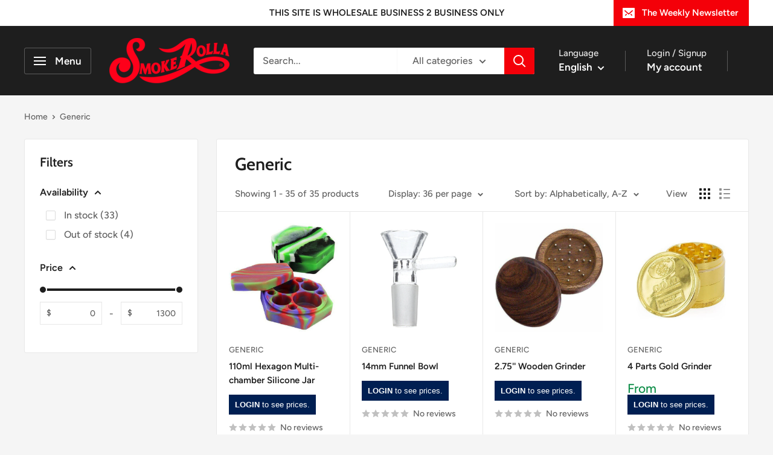

--- FILE ---
content_type: text/html; charset=utf-8
request_url: https://wholesale.smokerolla.com/collections/generic
body_size: 56859
content:
<!doctype html>

<html class="no-js" lang="en">
  <head>
    <meta charset="utf-8">
    <meta name="viewport" content="width=device-width, initial-scale=1.0, height=device-height, minimum-scale=1.0, maximum-scale=1.0">
    <meta name="theme-color" content="#0f8e49"><title>Generic
</title><link rel="canonical" href="https://wholesale.smokerolla.com/collections/generic"><link rel="preload" as="style" href="//wholesale.smokerolla.com/cdn/shop/t/19/assets/theme.css?v=66762216662947581241683522844">
    <link rel="preload" as="script" href="//wholesale.smokerolla.com/cdn/shop/t/19/assets/theme.js?v=78367655078073360691683522844">
    <link rel="preconnect" href="https://cdn.shopify.com">
    <link rel="preconnect" href="https://fonts.shopifycdn.com">
    <link rel="dns-prefetch" href="https://productreviews.shopifycdn.com">
    <link rel="dns-prefetch" href="https://ajax.googleapis.com">
    <link rel="dns-prefetch" href="https://maps.googleapis.com">
    <link rel="dns-prefetch" href="https://maps.gstatic.com">

    <meta property="og:type" content="website">
  <meta property="og:title" content="Generic">
  <meta property="og:image" content="http://wholesale.smokerolla.com/cdn/shop/products/110ml-hexagon-multi-chamber-silicone-jar-149.jpg?v=1593289038">
  <meta property="og:image:secure_url" content="https://wholesale.smokerolla.com/cdn/shop/products/110ml-hexagon-multi-chamber-silicone-jar-149.jpg?v=1593289038">
  <meta property="og:image:width" content="1024">
  <meta property="og:image:height" content="1024"><meta property="og:url" content="https://wholesale.smokerolla.com/collections/generic">
<meta property="og:site_name" content="Smokerolla Wholesale"><meta name="twitter:card" content="summary"><meta name="twitter:title" content="Generic">
  <meta name="twitter:description" content="">
  <meta name="twitter:image" content="https://wholesale.smokerolla.com/cdn/shop/products/110ml-hexagon-multi-chamber-silicone-jar-149_600x600_crop_center.jpg?v=1593289038">
    <link rel="preload" href="//wholesale.smokerolla.com/cdn/fonts/cabin/cabin_n6.c6b1e64927bbec1c65aab7077888fb033480c4f7.woff2" as="font" type="font/woff2" crossorigin><link rel="preload" href="//wholesale.smokerolla.com/cdn/fonts/figtree/figtree_n5.3b6b7df38aa5986536945796e1f947445832047c.woff2" as="font" type="font/woff2" crossorigin><style>
  @font-face {
  font-family: Cabin;
  font-weight: 600;
  font-style: normal;
  font-display: swap;
  src: url("//wholesale.smokerolla.com/cdn/fonts/cabin/cabin_n6.c6b1e64927bbec1c65aab7077888fb033480c4f7.woff2") format("woff2"),
       url("//wholesale.smokerolla.com/cdn/fonts/cabin/cabin_n6.6c2e65d54c893ad9f1390da3b810b8e6cf976a4f.woff") format("woff");
}

  @font-face {
  font-family: Figtree;
  font-weight: 500;
  font-style: normal;
  font-display: swap;
  src: url("//wholesale.smokerolla.com/cdn/fonts/figtree/figtree_n5.3b6b7df38aa5986536945796e1f947445832047c.woff2") format("woff2"),
       url("//wholesale.smokerolla.com/cdn/fonts/figtree/figtree_n5.f26bf6dcae278b0ed902605f6605fa3338e81dab.woff") format("woff");
}

@font-face {
  font-family: Figtree;
  font-weight: 600;
  font-style: normal;
  font-display: swap;
  src: url("//wholesale.smokerolla.com/cdn/fonts/figtree/figtree_n6.9d1ea52bb49a0a86cfd1b0383d00f83d3fcc14de.woff2") format("woff2"),
       url("//wholesale.smokerolla.com/cdn/fonts/figtree/figtree_n6.f0fcdea525a0e47b2ae4ab645832a8e8a96d31d3.woff") format("woff");
}

@font-face {
  font-family: Cabin;
  font-weight: 600;
  font-style: italic;
  font-display: swap;
  src: url("//wholesale.smokerolla.com/cdn/fonts/cabin/cabin_i6.f09e39e860dd73a664673caf87e5a0b93b584340.woff2") format("woff2"),
       url("//wholesale.smokerolla.com/cdn/fonts/cabin/cabin_i6.5b37bf1fce036a7ee54dbf8fb86341d9c8883ee1.woff") format("woff");
}


  @font-face {
  font-family: Figtree;
  font-weight: 700;
  font-style: normal;
  font-display: swap;
  src: url("//wholesale.smokerolla.com/cdn/fonts/figtree/figtree_n7.2fd9bfe01586148e644724096c9d75e8c7a90e55.woff2") format("woff2"),
       url("//wholesale.smokerolla.com/cdn/fonts/figtree/figtree_n7.ea05de92d862f9594794ab281c4c3a67501ef5fc.woff") format("woff");
}

  @font-face {
  font-family: Figtree;
  font-weight: 500;
  font-style: italic;
  font-display: swap;
  src: url("//wholesale.smokerolla.com/cdn/fonts/figtree/figtree_i5.969396f679a62854cf82dbf67acc5721e41351f0.woff2") format("woff2"),
       url("//wholesale.smokerolla.com/cdn/fonts/figtree/figtree_i5.93bc1cad6c73ca9815f9777c49176dfc9d2890dd.woff") format("woff");
}

  @font-face {
  font-family: Figtree;
  font-weight: 700;
  font-style: italic;
  font-display: swap;
  src: url("//wholesale.smokerolla.com/cdn/fonts/figtree/figtree_i7.06add7096a6f2ab742e09ec7e498115904eda1fe.woff2") format("woff2"),
       url("//wholesale.smokerolla.com/cdn/fonts/figtree/figtree_i7.ee584b5fcaccdbb5518c0228158941f8df81b101.woff") format("woff");
}


  :root {
    --default-text-font-size : 15px;
    --base-text-font-size    : 16px;
    --heading-font-family    : Cabin, sans-serif;
    --heading-font-weight    : 600;
    --heading-font-style     : normal;
    --text-font-family       : Figtree, sans-serif;
    --text-font-weight       : 500;
    --text-font-style        : normal;
    --text-font-bolder-weight: 600;
    --text-link-decoration   : underline;

    --text-color               : #616161;
    --text-color-rgb           : 97, 97, 97;
    --heading-color            : #1e1e1e;
    --border-color             : #e8e8e8;
    --border-color-rgb         : 232, 232, 232;
    --form-border-color        : #dbdbdb;
    --accent-color             : #0f8e49;
    --accent-color-rgb         : 15, 142, 73;
    --link-color               : #0068f4;
    --link-color-hover         : #0047a8;
    --background               : #f5f5f5;
    --secondary-background     : #ffffff;
    --secondary-background-rgb : 255, 255, 255;
    --accent-background        : rgba(15, 142, 73, 0.08);

    --input-background: #ffffff;

    --error-color       : #f40009;
    --error-background  : rgba(244, 0, 9, 0.07);
    --success-color     : #017c6b;
    --success-background: rgba(1, 124, 107, 0.11);

    --primary-button-background      : #47c31a;
    --primary-button-background-rgb  : 71, 195, 26;
    --primary-button-text-color      : #1e1e1e;
    --secondary-button-background    : #1e1e1e;
    --secondary-button-background-rgb: 30, 30, 30;
    --secondary-button-text-color    : #ffffff;

    --header-background      : #1e1e1e;
    --header-text-color      : #ffffff;
    --header-light-text-color: #e8e8e8;
    --header-border-color    : rgba(232, 232, 232, 0.3);
    --header-accent-color    : #f40009;

    --footer-background-color:    #1e1e1e;
    --footer-heading-text-color:  #ffffff;
    --footer-body-text-color:     #ffffff;
    --footer-body-text-color-rgb: 255, 255, 255;
    --footer-accent-color:        #f40009;
    --footer-accent-color-rgb:    244, 0, 9;
    --footer-border:              none;
    
    --flickity-arrow-color: #b5b5b5;--product-on-sale-accent           : #f40009;
    --product-on-sale-accent-rgb       : 244, 0, 9;
    --product-on-sale-color            : #ffffff;
    --product-in-stock-color           : #017c6b;
    --product-low-stock-color          : #f40009;
    --product-sold-out-color           : #8a9297;
    --product-custom-label-1-background: #017c6b;
    --product-custom-label-1-color     : #ffffff;
    --product-custom-label-2-background: #017c6b;
    --product-custom-label-2-color     : #ffffff;
    --product-review-star-color        : #017c6b;

    --mobile-container-gutter : 20px;
    --desktop-container-gutter: 40px;

    /* Shopify related variables */
    --payment-terms-background-color: #f5f5f5;
  }
</style>

<script>
  // IE11 does not have support for CSS variables, so we have to polyfill them
  if (!(((window || {}).CSS || {}).supports && window.CSS.supports('(--a: 0)'))) {
    const script = document.createElement('script');
    script.type = 'text/javascript';
    script.src = 'https://cdn.jsdelivr.net/npm/css-vars-ponyfill@2';
    script.onload = function() {
      cssVars({});
    };

    document.getElementsByTagName('head')[0].appendChild(script);
  }
</script>


    <script>window.performance && window.performance.mark && window.performance.mark('shopify.content_for_header.start');</script><meta id="shopify-digital-wallet" name="shopify-digital-wallet" content="/7124582503/digital_wallets/dialog">
<link rel="alternate" type="application/atom+xml" title="Feed" href="/collections/generic.atom" />
<link rel="alternate" hreflang="x-default" href="https://wholesale.smokerolla.com/collections/generic">
<link rel="alternate" hreflang="en" href="https://wholesale.smokerolla.com/collections/generic">
<link rel="alternate" hreflang="es" href="https://wholesale.smokerolla.com/es/collections/generic">
<link rel="alternate" type="application/json+oembed" href="https://wholesale.smokerolla.com/collections/generic.oembed">
<script async="async" src="/checkouts/internal/preloads.js?locale=en-US"></script>
<script id="shopify-features" type="application/json">{"accessToken":"9f1dafa7626753579a4d312177b75474","betas":["rich-media-storefront-analytics"],"domain":"wholesale.smokerolla.com","predictiveSearch":true,"shopId":7124582503,"locale":"en"}</script>
<script>var Shopify = Shopify || {};
Shopify.shop = "wholesalesmokerolla.myshopify.com";
Shopify.locale = "en";
Shopify.currency = {"active":"USD","rate":"1.0"};
Shopify.country = "US";
Shopify.theme = {"name":"Version Wholesale Central","id":149071429911,"schema_name":"Warehouse","schema_version":"4.2.1","theme_store_id":871,"role":"main"};
Shopify.theme.handle = "null";
Shopify.theme.style = {"id":null,"handle":null};
Shopify.cdnHost = "wholesale.smokerolla.com/cdn";
Shopify.routes = Shopify.routes || {};
Shopify.routes.root = "/";</script>
<script type="module">!function(o){(o.Shopify=o.Shopify||{}).modules=!0}(window);</script>
<script>!function(o){function n(){var o=[];function n(){o.push(Array.prototype.slice.apply(arguments))}return n.q=o,n}var t=o.Shopify=o.Shopify||{};t.loadFeatures=n(),t.autoloadFeatures=n()}(window);</script>
<script id="shop-js-analytics" type="application/json">{"pageType":"collection"}</script>
<script defer="defer" async type="module" src="//wholesale.smokerolla.com/cdn/shopifycloud/shop-js/modules/v2/client.init-shop-cart-sync_C5BV16lS.en.esm.js"></script>
<script defer="defer" async type="module" src="//wholesale.smokerolla.com/cdn/shopifycloud/shop-js/modules/v2/chunk.common_CygWptCX.esm.js"></script>
<script type="module">
  await import("//wholesale.smokerolla.com/cdn/shopifycloud/shop-js/modules/v2/client.init-shop-cart-sync_C5BV16lS.en.esm.js");
await import("//wholesale.smokerolla.com/cdn/shopifycloud/shop-js/modules/v2/chunk.common_CygWptCX.esm.js");

  window.Shopify.SignInWithShop?.initShopCartSync?.({"fedCMEnabled":true,"windoidEnabled":true});

</script>
<script id="__st">var __st={"a":7124582503,"offset":-28800,"reqid":"848bcfae-7e38-47cc-9bb8-804794542c01-1768740179","pageurl":"wholesale.smokerolla.com\/collections\/generic","u":"2ff084f5ac18","p":"collection","rtyp":"collection","rid":159811076199};</script>
<script>window.ShopifyPaypalV4VisibilityTracking = true;</script>
<script id="captcha-bootstrap">!function(){'use strict';const t='contact',e='account',n='new_comment',o=[[t,t],['blogs',n],['comments',n],[t,'customer']],c=[[e,'customer_login'],[e,'guest_login'],[e,'recover_customer_password'],[e,'create_customer']],r=t=>t.map((([t,e])=>`form[action*='/${t}']:not([data-nocaptcha='true']) input[name='form_type'][value='${e}']`)).join(','),a=t=>()=>t?[...document.querySelectorAll(t)].map((t=>t.form)):[];function s(){const t=[...o],e=r(t);return a(e)}const i='password',u='form_key',d=['recaptcha-v3-token','g-recaptcha-response','h-captcha-response',i],f=()=>{try{return window.sessionStorage}catch{return}},m='__shopify_v',_=t=>t.elements[u];function p(t,e,n=!1){try{const o=window.sessionStorage,c=JSON.parse(o.getItem(e)),{data:r}=function(t){const{data:e,action:n}=t;return t[m]||n?{data:e,action:n}:{data:t,action:n}}(c);for(const[e,n]of Object.entries(r))t.elements[e]&&(t.elements[e].value=n);n&&o.removeItem(e)}catch(o){console.error('form repopulation failed',{error:o})}}const l='form_type',E='cptcha';function T(t){t.dataset[E]=!0}const w=window,h=w.document,L='Shopify',v='ce_forms',y='captcha';let A=!1;((t,e)=>{const n=(g='f06e6c50-85a8-45c8-87d0-21a2b65856fe',I='https://cdn.shopify.com/shopifycloud/storefront-forms-hcaptcha/ce_storefront_forms_captcha_hcaptcha.v1.5.2.iife.js',D={infoText:'Protected by hCaptcha',privacyText:'Privacy',termsText:'Terms'},(t,e,n)=>{const o=w[L][v],c=o.bindForm;if(c)return c(t,g,e,D).then(n);var r;o.q.push([[t,g,e,D],n]),r=I,A||(h.body.append(Object.assign(h.createElement('script'),{id:'captcha-provider',async:!0,src:r})),A=!0)});var g,I,D;w[L]=w[L]||{},w[L][v]=w[L][v]||{},w[L][v].q=[],w[L][y]=w[L][y]||{},w[L][y].protect=function(t,e){n(t,void 0,e),T(t)},Object.freeze(w[L][y]),function(t,e,n,w,h,L){const[v,y,A,g]=function(t,e,n){const i=e?o:[],u=t?c:[],d=[...i,...u],f=r(d),m=r(i),_=r(d.filter((([t,e])=>n.includes(e))));return[a(f),a(m),a(_),s()]}(w,h,L),I=t=>{const e=t.target;return e instanceof HTMLFormElement?e:e&&e.form},D=t=>v().includes(t);t.addEventListener('submit',(t=>{const e=I(t);if(!e)return;const n=D(e)&&!e.dataset.hcaptchaBound&&!e.dataset.recaptchaBound,o=_(e),c=g().includes(e)&&(!o||!o.value);(n||c)&&t.preventDefault(),c&&!n&&(function(t){try{if(!f())return;!function(t){const e=f();if(!e)return;const n=_(t);if(!n)return;const o=n.value;o&&e.removeItem(o)}(t);const e=Array.from(Array(32),(()=>Math.random().toString(36)[2])).join('');!function(t,e){_(t)||t.append(Object.assign(document.createElement('input'),{type:'hidden',name:u})),t.elements[u].value=e}(t,e),function(t,e){const n=f();if(!n)return;const o=[...t.querySelectorAll(`input[type='${i}']`)].map((({name:t})=>t)),c=[...d,...o],r={};for(const[a,s]of new FormData(t).entries())c.includes(a)||(r[a]=s);n.setItem(e,JSON.stringify({[m]:1,action:t.action,data:r}))}(t,e)}catch(e){console.error('failed to persist form',e)}}(e),e.submit())}));const S=(t,e)=>{t&&!t.dataset[E]&&(n(t,e.some((e=>e===t))),T(t))};for(const o of['focusin','change'])t.addEventListener(o,(t=>{const e=I(t);D(e)&&S(e,y())}));const B=e.get('form_key'),M=e.get(l),P=B&&M;t.addEventListener('DOMContentLoaded',(()=>{const t=y();if(P)for(const e of t)e.elements[l].value===M&&p(e,B);[...new Set([...A(),...v().filter((t=>'true'===t.dataset.shopifyCaptcha))])].forEach((e=>S(e,t)))}))}(h,new URLSearchParams(w.location.search),n,t,e,['guest_login'])})(!0,!0)}();</script>
<script integrity="sha256-4kQ18oKyAcykRKYeNunJcIwy7WH5gtpwJnB7kiuLZ1E=" data-source-attribution="shopify.loadfeatures" defer="defer" src="//wholesale.smokerolla.com/cdn/shopifycloud/storefront/assets/storefront/load_feature-a0a9edcb.js" crossorigin="anonymous"></script>
<script data-source-attribution="shopify.dynamic_checkout.dynamic.init">var Shopify=Shopify||{};Shopify.PaymentButton=Shopify.PaymentButton||{isStorefrontPortableWallets:!0,init:function(){window.Shopify.PaymentButton.init=function(){};var t=document.createElement("script");t.src="https://wholesale.smokerolla.com/cdn/shopifycloud/portable-wallets/latest/portable-wallets.en.js",t.type="module",document.head.appendChild(t)}};
</script>
<script data-source-attribution="shopify.dynamic_checkout.buyer_consent">
  function portableWalletsHideBuyerConsent(e){var t=document.getElementById("shopify-buyer-consent"),n=document.getElementById("shopify-subscription-policy-button");t&&n&&(t.classList.add("hidden"),t.setAttribute("aria-hidden","true"),n.removeEventListener("click",e))}function portableWalletsShowBuyerConsent(e){var t=document.getElementById("shopify-buyer-consent"),n=document.getElementById("shopify-subscription-policy-button");t&&n&&(t.classList.remove("hidden"),t.removeAttribute("aria-hidden"),n.addEventListener("click",e))}window.Shopify?.PaymentButton&&(window.Shopify.PaymentButton.hideBuyerConsent=portableWalletsHideBuyerConsent,window.Shopify.PaymentButton.showBuyerConsent=portableWalletsShowBuyerConsent);
</script>
<script data-source-attribution="shopify.dynamic_checkout.cart.bootstrap">document.addEventListener("DOMContentLoaded",(function(){function t(){return document.querySelector("shopify-accelerated-checkout-cart, shopify-accelerated-checkout")}if(t())Shopify.PaymentButton.init();else{new MutationObserver((function(e,n){t()&&(Shopify.PaymentButton.init(),n.disconnect())})).observe(document.body,{childList:!0,subtree:!0})}}));
</script>

<script>window.performance && window.performance.mark && window.performance.mark('shopify.content_for_header.end');</script>

    <link rel="stylesheet" href="//wholesale.smokerolla.com/cdn/shop/t/19/assets/theme.css?v=66762216662947581241683522844">

    


  <script type="application/ld+json">
  {
    "@context": "https://schema.org",
    "@type": "BreadcrumbList",
  "itemListElement": [{
      "@type": "ListItem",
      "position": 1,
      "name": "Home",
      "item": "https://wholesale.smokerolla.com"
    },{
          "@type": "ListItem",
          "position": 2,
          "name": "Generic",
          "item": "https://wholesale.smokerolla.com/collections/generic"
        }]
  }
  </script>



    <script>
      // This allows to expose several variables to the global scope, to be used in scripts
      window.theme = {
        pageType: "collection",
        cartCount: 0,
        moneyFormat: "\u003cspan class=hidePrice\u003e${{amount}}\u003c\/span\u003e",
        moneyWithCurrencyFormat: "\u003cspan class=hidePrice\u003e${{amount}} USD\u003c\/span\u003e",
        currencyCodeEnabled: false,
        showDiscount: true,
        discountMode: "saving",
        cartType: "drawer"
      };

      window.routes = {
        rootUrl: "\/",
        rootUrlWithoutSlash: '',
        cartUrl: "\/cart",
        cartAddUrl: "\/cart\/add",
        cartChangeUrl: "\/cart\/change",
        searchUrl: "\/search",
        productRecommendationsUrl: "\/recommendations\/products"
      };

      window.languages = {
        productRegularPrice: "Regular price",
        productSalePrice: "Sale price",
        collectionOnSaleLabel: "Save {{savings}}",
        productFormUnavailable: "Unavailable",
        productFormAddToCart: "Add to cart",
        productFormPreOrder: "Pre-order",
        productFormSoldOut: "Sold out",
        productAdded: "Product has been added to your cart",
        productAddedShort: "Added!",
        shippingEstimatorNoResults: "No shipping could be found for your address.",
        shippingEstimatorOneResult: "There is one shipping rate for your address:",
        shippingEstimatorMultipleResults: "There are {{count}} shipping rates for your address:",
        shippingEstimatorErrors: "There are some errors:"
      };

      document.documentElement.className = document.documentElement.className.replace('no-js', 'js');
    </script><script src="//wholesale.smokerolla.com/cdn/shop/t/19/assets/theme.js?v=78367655078073360691683522844" defer></script>
    <script src="//wholesale.smokerolla.com/cdn/shop/t/19/assets/custom.js?v=102476495355921946141683522844" defer></script><script>
        (function () {
          window.onpageshow = function() {
            // We force re-freshing the cart content onpageshow, as most browsers will serve a cache copy when hitting the
            // back button, which cause staled data
            document.documentElement.dispatchEvent(new CustomEvent('cart:refresh', {
              bubbles: true,
              detail: {scrollToTop: false}
            }));
          };
        })();
      </script><script type="text/javascript">var verifyCustmersScripttags = [{"scripttags":"storage.googleapis.com\/singleton-software-bucket\/verifycustomers\/prod\/main.js","scripttags_pro":"storage.googleapis.com\/singleton-software-bucket\/verifycustomers\/prod\/main_pro.js"},{"scripttags":"storage.googleapis.com\/singleton-software-bucket\/verifycustomers\/prod\/main_v2.js","scripttags_pro":"storage.googleapis.com\/singleton-software-bucket\/verifycustomers\/prod\/main_v2_pro.js"},{"scripttags":"storage.googleapis.com\/singleton-software-bucket\/verifycustomers\/prod\/main_v3.js","scripttags_pro":"storage.googleapis.com\/singleton-software-bucket\/verifycustomers\/prod\/main_v3_pro.js"},{"scripttags":"storage.googleapis.com\/singleton-software-bucket\/verifycustomers\/prod\/main_v4.js","scripttags_pro":"storage.googleapis.com\/singleton-software-bucket\/verifycustomers\/prod\/main_v4_pro.js"},{"scripttags":"storage.googleapis.com\/singleton-software-bucket\/verifycustomers\/prod\/main_v5.js","scripttags_pro":"storage.googleapis.com\/singleton-software-bucket\/verifycustomers\/prod\/main_v5_pro.js"},{"scripttags":"storage.googleapis.com\/singleton-software-bucket\/verifycustomers\/prod\/main_v6.js","scripttags_pro":"storage.googleapis.com\/singleton-software-bucket\/verifycustomers\/prod\/main_v6_pro.js"},{"scripttags":"storage.googleapis.com\/singleton-software-bucket\/verifycustomers\/prod\/main_v7.js","scripttags_pro":"storage.googleapis.com\/singleton-software-bucket\/verifycustomers\/prod\/main_v7_pro.js"}];</script>
<script type="text/javascript">
	var customerApproved = false;
  	var customerAccountEnabled = false;
  	var vcElementsToShowMessageForVisitors = '.hidePrice';
</script>

	<script type="text/javascript">
		var customerAccountEnabled = true;
	</script>
	
	
	
	
    
	
		
	
	
		
			<div id="verifyCustomersStyles">
                <style>
                    .hidePrice {display:none !important;}
                </style>
			</div>
        
	

<script type="text/javascript">var showMessageBoxInsteadOfPrices = '1';var messageForVisitors = '{LOGIN} to see prices.';var loginLinkText = 'LOGIN';var registrationLinkText = 'REGISTER';var backgroundColorOfMassageBox = '#001F52';var textColorOfMassageBox = '#ffffff';var fontSize = '13';var showBorderOnMessageBox = '0';var showBorderRadiusOnMessageBox = '0';var inheritFonts = '0';var borderWidth = '1';var borderColorOfMassageBox = '#000000';var returnToPreviousPage = '0';var canApproveBasedOnTags = '0';var hasShowHideProducts = '0';var showHideProductsType = '1';var elementsToShowMessageForVisitors = '.hidePrice';var smallCartpath = 'a[href*="/cart"]';var addToCartButtonPath = 'form[action*="/cart/add"] button, form button[name="add"], form[action*="/cart/add"] input[type="submit"]';var customDisabledPaths = '';var sendMailToAdminAfterRegistration = '0';var adminEmails = 'usa@smokerolla.com';var sendMailToCustomerAfterApprove = '1';var redirectToPage = '';var displayType = '2';var useRegistrationFormFields = '0';var color_of_labels = '#000000';var border_color_of_focused_field = '#5cd3b4';var background_color_of_submit_button = '#999999';var form_title = '';var submit_label = 'Submit';var registration_desc = '';var blank_fields_warning = 'These fields can not be empty, must be checked, or have to be valid';var show_link_to_login = '0';var login_label = 'Log in';var show_required_fields = '1';var functionality_type = '1';var notApprovedLoginMessage = 'Your account is not approved now, we will inform you about approving by email';</script><div id="verifyCustomersConfigStyles"><style>a[href*="/cart"]{display:none !important}form[action*="/cart/add"] button, form button[name="add"], form[action*="/cart/add"] input[type="submit"]{display:none !important}{display:none !important}</style></div><script type="text/javascript">
    function setCookie(cname, cvalue, exdays) {
        var d = new Date();
        d.setTime(d.getTime() + (exdays * 24 * 60 * 60 * 1000));
        var expires = "expires="+d.toUTCString();
        document.cookie = cname + "=" + cvalue + ";" + expires + ";path=/";
    }

    function getCookie(cname) {
        var name = cname + "=";
        var ca = document.cookie.split(';');
        for(var i = 0; i < ca.length; i++) {
            var c = ca[i];
            while (c.charAt(0) == ' ') {
                c = c.substring(1);
            }
            if (c.indexOf(name) == 0) {
                return c.substring(name.length, c.length);
            }
        }
        return "";
    }
    var vc_customerCanBeRedirected = false;
    

    //ked sa pretazuje tato funkcia, treba ju dat to initu, tesne pred volanie verify-customer-config
    callFunctionVCLiquid('redirectCustomerToSelectedPage', []);
    function redirectCustomerToSelectedPage() {
        if (vc_customerCanBeRedirected && typeof redirectToPage !== 'undefined') {
            if (redirectToPage.length > 0) {
                customerID = '';
                if (getCookie(customerID).length == 0) {
                    setCookie(customerID, true, 9999);
                    window.location.replace(redirectToPage);
                }
            }
        }
    }

    function callFunctionVCLiquid(fnName, arguments) {
        if (typeof window[fnName + 'Override'] !== 'undefined') {
            return window[fnName + 'Override'](arguments);
        } else {
            return window[fnName](arguments);
        }
    }
</script>



    <script type="text/javascript">
        var intervalId = null;
        var varCounter = 0;
        var containScriptTagFirstControll = false;
        var containScriptTagSecondControll = false;
        window.onload = function() {
            vcAllScripts = document.getElementsByTagName("script");
            for (var i = 0; i < vcAllScripts.length; i++) {
                for (var j = 0; j < verifyCustmersScripttags.length; j++) {
                    if (vcAllScripts[i].src.includes(verifyCustmersScripttags[j].scripttags) || vcAllScripts[i].src.includes(verifyCustmersScripttags[j].scripttags_pro)) {
                        containScriptTagFirstControll = true;
                    }
                }
            }
            if (!containScriptTagFirstControll) {
                intervalId = setInterval(function() {
                    if (varCounter < 5) {
                        varCounter++;
                        vcAllScripts = document.getElementsByTagName("script");
                        for (var i = 0; i < vcAllScripts.length; i++) {
                            for (var j = 0; j < verifyCustmersScripttags.length; j++) {
                                if (vcAllScripts[i].src.includes(verifyCustmersScripttags[j].scripttags) || vcAllScripts[i].src.includes(verifyCustmersScripttags[j].scripttags_pro)) {
                                    containScriptTagSecondControll = true;
                                }
                            }
                        }
                    } else {
                        if (!containScriptTagSecondControll) {
                            verifyCustomersStyles = document.getElementById("verifyCustomersStyles");
                            verifyCustomersStyles.parentNode.removeChild(verifyCustomersStyles);
                            verifyCustomersConfigStyles = document.getElementById("verifyCustomersConfigStyles");
                            verifyCustomersConfigStyles.parentNode.removeChild(verifyCustomersConfigStyles);
                        }
                        clearInterval(intervalId);
                    }
                }, 100);
            }
        }
    </script>

<!-- BEGIN app block: shopify://apps/singleton-verify-customers/blocks/app-block/442187bd-1b53-4604-802b-3ad4a61e44cc -->
    

    
    
    
    
    
    
    
    

    
        
        
        
        
          <!-- BEGIN app snippet: init -->

<script type="text/javascript">
    var customerApproved = false;
    var customerAccountEnabled = false;
    var vcElementsToShowMessageForVisitors = '.hidePrice';
</script>

    <script type="text/javascript">
        var customerAccountEnabled = true;
    </script>
    
    
    
    
    
    
        
    
    
        
            <div id="verifyCustomersStyles" class="tae">
                <style>
                    .hidePrice {display:none !important;}
                </style>
            </div>
            
            <div id="verifyCustomersConfigStyles" class="tae">
                <style>
                    a[href*="/cart"], form[action*="/cart/add"] button, form button[name="add"], form[action*="/cart/add"] input[type="submit"] {display:none !important}
                </style>
            </div>
        
    





    <script type="text/javascript">
        function setCookie(cname, cvalue, exdays) {
            var d = new Date();
            d.setTime(d.getTime() + (exdays * 24 * 60 * 60 * 1000));
            var expires = "expires="+d.toUTCString();
            document.cookie = cname + "=" + cvalue + ";" + expires + ";path=/";
        }

        function getCookie(cname) {
            var name = cname + "=";
            var ca = document.cookie.split(';');
            for(var i = 0; i < ca.length; i++) {
                var c = ca[i];
                while (c.charAt(0) == ' ') {
                    c = c.substring(1);
                }
                if (c.indexOf(name) == 0) {
                    return c.substring(name.length, c.length);
                }
            }
            return "";
        }
        var redirectToPage = '';
        var vc_customerCanBeRedirected = false;
        

        //ked sa pretazuje tato funkcia, treba ju dat to initu, tesne pred volanie verify-customer-config
        callFunctionVCLiquid('redirectCustomerToSelectedPage', []);
        function redirectCustomerToSelectedPage() {
            if (vc_customerCanBeRedirected && typeof redirectToPage !== 'undefined') {
                if (redirectToPage.length > 0) {
                    customerID = '';
                    if (getCookie(customerID).length == 0) {
                        setCookie(customerID, true, 9999);
                        window.location.replace(redirectToPage);
                    }
                }
            }
        }

        function callFunctionVCLiquid(fnName, arguments) {
            if (typeof window[fnName + 'Override'] !== 'undefined') {
                return window[fnName + 'Override'](arguments);
            } else {
                return window[fnName](arguments);
            }
        }
    </script>

<!-- END app snippet -->
        
        <!-- BEGIN app snippet: configs --><script type="text/javascript">
    

    var showMessageBoxInsteadOfPrices = '1';
    var messageForVisitors = '{LOGIN} to see prices.';
    var loginLinkText = 'LOGIN';
    var registrationLinkText = 'REGISTER';
    var backgroundColorOfMassageBox = '#001F52';
    var textColorOfMassageBox = '#ffffff';
    var fontSize = '13';
    var showBorderOnMessageBox = '0';
    var showBorderRadiusOnMessageBox = '0';
    var inheritFonts = '0';
    var borderWidth = '1';
    var borderColorOfMassageBox = '#000000';
    var returnToPreviousPage = '0';
    var canApproveBasedOnTags = '0';
    var hasShowHideProducts = '0';
    var showHideProductsType = '1';
    var smallCartpath = 'a[href*="/cart"]';
    var addToCartButtonPath = 'form[action*="/cart/add"] button, form button[name="add"], form[action*="/cart/add"] input[type="submit"]';
    var customDisabledPaths = '';
    var sendMailToAdminAfterRegistration = '1';
    var adminEmails = 'usa@smokerolla.com';
    var sendMailToCustomerAfterApprove = '1';
    var redirectToPage = '';
    var displayType = '2';
    var functionality_type = '1';
    var psNotApprovedLoginMessage = 'Your account is not approved now, we will inform you about approving by email';

    var vc_show_hide_products = [];
    var vc_collections_products_ids = {};
    
    

    var vcIsCart = false;
    
    var vcIsHomePage = false;
    
    var vcIsAccountPage = false;
    

    var vc_customer_tags = JSON.parse(JSON.stringify(null));
    var vc_approving_tags = [];
</script>
<!-- END app snippet -->
        <!-- BEGIN app snippet: extended-registration -->
<!-- END app snippet -->
        <!-- BEGIN app snippet: scripts -->

    <script src='https://cdn.shopify.com/extensions/019b12f7-1215-74f3-99e6-b6fbca22c443/singleton-verify-customers-16/assets/main_v2_pro.js' defer></script>

<!-- END app snippet -->
    



<!-- END app block --><!-- BEGIN app block: shopify://apps/helium-customer-fields/blocks/app-embed/bab58598-3e6a-4377-aaaa-97189b15f131 -->







































<script>
  if ('CF' in window) {
    window.CF.appEmbedEnabled = true;
  } else {
    window.CF = {
      appEmbedEnabled: true,
    };
  }

  window.CF.editAccountFormId = "";
  window.CF.registrationFormId = "54twy9";
</script>

<!-- BEGIN app snippet: patch-registration-links -->







































<script>
  function patchRegistrationLinks() {
    const PATCHABLE_LINKS_SELECTOR = 'a[href*="/account/register"]';

    const search = new URLSearchParams(window.location.search);
    const checkoutUrl = search.get('checkout_url');
    const returnUrl = search.get('return_url');

    const redirectUrl = checkoutUrl || returnUrl;
    if (!redirectUrl) return;

    const registrationLinks = Array.from(document.querySelectorAll(PATCHABLE_LINKS_SELECTOR));
    registrationLinks.forEach(link => {
      const url = new URL(link.href);

      url.searchParams.set('return_url', redirectUrl);

      link.href = url.href;
    });
  }

  if (['complete', 'interactive', 'loaded'].includes(document.readyState)) {
    patchRegistrationLinks();
  } else {
    document.addEventListener('DOMContentLoaded', () => patchRegistrationLinks());
  }
</script><!-- END app snippet -->
<!-- BEGIN app snippet: patch-login-grecaptcha-conflict -->







































<script>
  // Fixes a problem where both grecaptcha and hcaptcha response fields are included in the /account/login form submission
  // resulting in a 404 on the /challenge page.
  // This is caused by our triggerShopifyRecaptchaLoad function in initialize-forms.liquid.ejs
  // The fix itself just removes the unnecessary g-recaptcha-response input

  function patchLoginGrecaptchaConflict() {
    Array.from(document.querySelectorAll('form')).forEach(form => {
      form.addEventListener('submit', e => {
        const grecaptchaResponse = form.querySelector('[name="g-recaptcha-response"]');
        const hcaptchaResponse = form.querySelector('[name="h-captcha-response"]');

        if (grecaptchaResponse && hcaptchaResponse) {
          // Can't use both. Only keep hcaptcha response field.
          grecaptchaResponse.parentElement.removeChild(grecaptchaResponse);
        }
      })
    })
  }

  if (['complete', 'interactive', 'loaded'].includes(document.readyState)) {
    patchLoginGrecaptchaConflict();
  } else {
    document.addEventListener('DOMContentLoaded', () => patchLoginGrecaptchaConflict());
  }
</script><!-- END app snippet -->
<!-- BEGIN app snippet: embed-data -->


























































<script>
  window.CF.version = "5.1.3";
  window.CF.environment = 
  {
  
  "domain": "wholesalesmokerolla.myshopify.com",
  "servicesToken": "1768740179:8c2f99e271d9bfd9134259869bedd001a13845db461164e84f421a2900ebe756",
  "baseApiUrl": "https:\/\/app.customerfields.com",
  "captchaSiteKey": "6LctfWQeAAAAAAbX6PjIDBPcmf1wCppkRz8kFEK0",
  "captchaEnabled": false,
  "proxyPath": "\/tools\/customr",
  "countries": [{"name":"Afghanistan","code":"AF"},{"name":"Åland Islands","code":"AX"},{"name":"Albania","code":"AL"},{"name":"Algeria","code":"DZ"},{"name":"Andorra","code":"AD"},{"name":"Angola","code":"AO"},{"name":"Anguilla","code":"AI"},{"name":"Antigua \u0026 Barbuda","code":"AG"},{"name":"Argentina","code":"AR","provinces":[{"name":"Buenos Aires Province","code":"B"},{"name":"Catamarca","code":"K"},{"name":"Chaco","code":"H"},{"name":"Chubut","code":"U"},{"name":"Buenos Aires (Autonomous City)","code":"C"},{"name":"Córdoba","code":"X"},{"name":"Corrientes","code":"W"},{"name":"Entre Ríos","code":"E"},{"name":"Formosa","code":"P"},{"name":"Jujuy","code":"Y"},{"name":"La Pampa","code":"L"},{"name":"La Rioja","code":"F"},{"name":"Mendoza","code":"M"},{"name":"Misiones","code":"N"},{"name":"Neuquén","code":"Q"},{"name":"Río Negro","code":"R"},{"name":"Salta","code":"A"},{"name":"San Juan","code":"J"},{"name":"San Luis","code":"D"},{"name":"Santa Cruz","code":"Z"},{"name":"Santa Fe","code":"S"},{"name":"Santiago del Estero","code":"G"},{"name":"Tierra del Fuego","code":"V"},{"name":"Tucumán","code":"T"}]},{"name":"Armenia","code":"AM"},{"name":"Aruba","code":"AW"},{"name":"Ascension Island","code":"AC"},{"name":"Australia","code":"AU","provinces":[{"name":"Australian Capital Territory","code":"ACT"},{"name":"New South Wales","code":"NSW"},{"name":"Northern Territory","code":"NT"},{"name":"Queensland","code":"QLD"},{"name":"South Australia","code":"SA"},{"name":"Tasmania","code":"TAS"},{"name":"Victoria","code":"VIC"},{"name":"Western Australia","code":"WA"}]},{"name":"Austria","code":"AT"},{"name":"Azerbaijan","code":"AZ"},{"name":"Bahamas","code":"BS"},{"name":"Bahrain","code":"BH"},{"name":"Bangladesh","code":"BD"},{"name":"Barbados","code":"BB"},{"name":"Belarus","code":"BY"},{"name":"Belgium","code":"BE"},{"name":"Belize","code":"BZ"},{"name":"Benin","code":"BJ"},{"name":"Bermuda","code":"BM"},{"name":"Bhutan","code":"BT"},{"name":"Bolivia","code":"BO"},{"name":"Bosnia \u0026 Herzegovina","code":"BA"},{"name":"Botswana","code":"BW"},{"name":"Brazil","code":"BR","provinces":[{"name":"Acre","code":"AC"},{"name":"Alagoas","code":"AL"},{"name":"Amapá","code":"AP"},{"name":"Amazonas","code":"AM"},{"name":"Bahia","code":"BA"},{"name":"Ceará","code":"CE"},{"name":"Federal District","code":"DF"},{"name":"Espírito Santo","code":"ES"},{"name":"Goiás","code":"GO"},{"name":"Maranhão","code":"MA"},{"name":"Mato Grosso","code":"MT"},{"name":"Mato Grosso do Sul","code":"MS"},{"name":"Minas Gerais","code":"MG"},{"name":"Pará","code":"PA"},{"name":"Paraíba","code":"PB"},{"name":"Paraná","code":"PR"},{"name":"Pernambuco","code":"PE"},{"name":"Piauí","code":"PI"},{"name":"Rio Grande do Norte","code":"RN"},{"name":"Rio Grande do Sul","code":"RS"},{"name":"Rio de Janeiro","code":"RJ"},{"name":"Rondônia","code":"RO"},{"name":"Roraima","code":"RR"},{"name":"Santa Catarina","code":"SC"},{"name":"São Paulo","code":"SP"},{"name":"Sergipe","code":"SE"},{"name":"Tocantins","code":"TO"}]},{"name":"British Indian Ocean Territory","code":"IO"},{"name":"British Virgin Islands","code":"VG"},{"name":"Brunei","code":"BN"},{"name":"Bulgaria","code":"BG"},{"name":"Burkina Faso","code":"BF"},{"name":"Burundi","code":"BI"},{"name":"Cambodia","code":"KH"},{"name":"Cameroon","code":"CM"},{"name":"Canada","code":"CA","provinces":[{"name":"Alberta","code":"AB"},{"name":"British Columbia","code":"BC"},{"name":"Manitoba","code":"MB"},{"name":"New Brunswick","code":"NB"},{"name":"Newfoundland and Labrador","code":"NL"},{"name":"Northwest Territories","code":"NT"},{"name":"Nova Scotia","code":"NS"},{"name":"Nunavut","code":"NU"},{"name":"Ontario","code":"ON"},{"name":"Prince Edward Island","code":"PE"},{"name":"Quebec","code":"QC"},{"name":"Saskatchewan","code":"SK"},{"name":"Yukon","code":"YT"}]},{"name":"Cape Verde","code":"CV"},{"name":"Caribbean Netherlands","code":"BQ"},{"name":"Cayman Islands","code":"KY"},{"name":"Central African Republic","code":"CF"},{"name":"Chad","code":"TD"},{"name":"Chile","code":"CL","provinces":[{"name":"Arica y Parinacota","code":"AP"},{"name":"Tarapacá","code":"TA"},{"name":"Antofagasta","code":"AN"},{"name":"Atacama","code":"AT"},{"name":"Coquimbo","code":"CO"},{"name":"Valparaíso","code":"VS"},{"name":"Santiago Metropolitan","code":"RM"},{"name":"Libertador General Bernardo O’Higgins","code":"LI"},{"name":"Maule","code":"ML"},{"name":"Ñuble","code":"NB"},{"name":"Bío Bío","code":"BI"},{"name":"Araucanía","code":"AR"},{"name":"Los Ríos","code":"LR"},{"name":"Los Lagos","code":"LL"},{"name":"Aysén","code":"AI"},{"name":"Magallanes Region","code":"MA"}]},{"name":"China","code":"CN","provinces":[{"name":"Anhui","code":"AH"},{"name":"Beijing","code":"BJ"},{"name":"Chongqing","code":"CQ"},{"name":"Fujian","code":"FJ"},{"name":"Gansu","code":"GS"},{"name":"Guangdong","code":"GD"},{"name":"Guangxi","code":"GX"},{"name":"Guizhou","code":"GZ"},{"name":"Hainan","code":"HI"},{"name":"Hebei","code":"HE"},{"name":"Heilongjiang","code":"HL"},{"name":"Henan","code":"HA"},{"name":"Hubei","code":"HB"},{"name":"Hunan","code":"HN"},{"name":"Inner Mongolia","code":"NM"},{"name":"Jiangsu","code":"JS"},{"name":"Jiangxi","code":"JX"},{"name":"Jilin","code":"JL"},{"name":"Liaoning","code":"LN"},{"name":"Ningxia","code":"NX"},{"name":"Qinghai","code":"QH"},{"name":"Shaanxi","code":"SN"},{"name":"Shandong","code":"SD"},{"name":"Shanghai","code":"SH"},{"name":"Shanxi","code":"SX"},{"name":"Sichuan","code":"SC"},{"name":"Tianjin","code":"TJ"},{"name":"Xinjiang","code":"XJ"},{"name":"Tibet","code":"YZ"},{"name":"Yunnan","code":"YN"},{"name":"Zhejiang","code":"ZJ"}]},{"name":"Christmas Island","code":"CX"},{"name":"Cocos (Keeling) Islands","code":"CC"},{"name":"Colombia","code":"CO","provinces":[{"name":"Capital District","code":"DC"},{"name":"Amazonas","code":"AMA"},{"name":"Antioquia","code":"ANT"},{"name":"Arauca","code":"ARA"},{"name":"Atlántico","code":"ATL"},{"name":"Bolívar","code":"BOL"},{"name":"Boyacá","code":"BOY"},{"name":"Caldas","code":"CAL"},{"name":"Caquetá","code":"CAQ"},{"name":"Casanare","code":"CAS"},{"name":"Cauca","code":"CAU"},{"name":"Cesar","code":"CES"},{"name":"Chocó","code":"CHO"},{"name":"Córdoba","code":"COR"},{"name":"Cundinamarca","code":"CUN"},{"name":"Guainía","code":"GUA"},{"name":"Guaviare","code":"GUV"},{"name":"Huila","code":"HUI"},{"name":"La Guajira","code":"LAG"},{"name":"Magdalena","code":"MAG"},{"name":"Meta","code":"MET"},{"name":"Nariño","code":"NAR"},{"name":"Norte de Santander","code":"NSA"},{"name":"Putumayo","code":"PUT"},{"name":"Quindío","code":"QUI"},{"name":"Risaralda","code":"RIS"},{"name":"San Andrés \u0026 Providencia","code":"SAP"},{"name":"Santander","code":"SAN"},{"name":"Sucre","code":"SUC"},{"name":"Tolima","code":"TOL"},{"name":"Valle del Cauca","code":"VAC"},{"name":"Vaupés","code":"VAU"},{"name":"Vichada","code":"VID"}]},{"name":"Comoros","code":"KM"},{"name":"Congo - Brazzaville","code":"CG"},{"name":"Congo - Kinshasa","code":"CD"},{"name":"Cook Islands","code":"CK"},{"name":"Costa Rica","code":"CR","provinces":[{"name":"Alajuela","code":"CR-A"},{"name":"Cartago","code":"CR-C"},{"name":"Guanacaste","code":"CR-G"},{"name":"Heredia","code":"CR-H"},{"name":"Limón","code":"CR-L"},{"name":"Puntarenas","code":"CR-P"},{"name":"San José","code":"CR-SJ"}]},{"name":"Croatia","code":"HR"},{"name":"Curaçao","code":"CW"},{"name":"Cyprus","code":"CY"},{"name":"Czechia","code":"CZ"},{"name":"Côte d’Ivoire","code":"CI"},{"name":"Denmark","code":"DK"},{"name":"Djibouti","code":"DJ"},{"name":"Dominica","code":"DM"},{"name":"Dominican Republic","code":"DO"},{"name":"Ecuador","code":"EC"},{"name":"Egypt","code":"EG","provinces":[{"name":"6th of October","code":"SU"},{"name":"Al Sharqia","code":"SHR"},{"name":"Alexandria","code":"ALX"},{"name":"Aswan","code":"ASN"},{"name":"Asyut","code":"AST"},{"name":"Beheira","code":"BH"},{"name":"Beni Suef","code":"BNS"},{"name":"Cairo","code":"C"},{"name":"Dakahlia","code":"DK"},{"name":"Damietta","code":"DT"},{"name":"Faiyum","code":"FYM"},{"name":"Gharbia","code":"GH"},{"name":"Giza","code":"GZ"},{"name":"Helwan","code":"HU"},{"name":"Ismailia","code":"IS"},{"name":"Kafr el-Sheikh","code":"KFS"},{"name":"Luxor","code":"LX"},{"name":"Matrouh","code":"MT"},{"name":"Minya","code":"MN"},{"name":"Monufia","code":"MNF"},{"name":"New Valley","code":"WAD"},{"name":"North Sinai","code":"SIN"},{"name":"Port Said","code":"PTS"},{"name":"Qalyubia","code":"KB"},{"name":"Qena","code":"KN"},{"name":"Red Sea","code":"BA"},{"name":"Sohag","code":"SHG"},{"name":"South Sinai","code":"JS"},{"name":"Suez","code":"SUZ"}]},{"name":"El Salvador","code":"SV","provinces":[{"name":"Ahuachapán","code":"SV-AH"},{"name":"Cabañas","code":"SV-CA"},{"name":"Chalatenango","code":"SV-CH"},{"name":"Cuscatlán","code":"SV-CU"},{"name":"La Libertad","code":"SV-LI"},{"name":"La Paz","code":"SV-PA"},{"name":"La Unión","code":"SV-UN"},{"name":"Morazán","code":"SV-MO"},{"name":"San Miguel","code":"SV-SM"},{"name":"San Salvador","code":"SV-SS"},{"name":"San Vicente","code":"SV-SV"},{"name":"Santa Ana","code":"SV-SA"},{"name":"Sonsonate","code":"SV-SO"},{"name":"Usulután","code":"SV-US"}]},{"name":"Equatorial Guinea","code":"GQ"},{"name":"Eritrea","code":"ER"},{"name":"Estonia","code":"EE"},{"name":"Eswatini","code":"SZ"},{"name":"Ethiopia","code":"ET"},{"name":"Falkland Islands","code":"FK"},{"name":"Faroe Islands","code":"FO"},{"name":"Fiji","code":"FJ"},{"name":"Finland","code":"FI"},{"name":"France","code":"FR"},{"name":"French Guiana","code":"GF"},{"name":"French Polynesia","code":"PF"},{"name":"French Southern Territories","code":"TF"},{"name":"Gabon","code":"GA"},{"name":"Gambia","code":"GM"},{"name":"Georgia","code":"GE"},{"name":"Germany","code":"DE"},{"name":"Ghana","code":"GH"},{"name":"Gibraltar","code":"GI"},{"name":"Greece","code":"GR"},{"name":"Greenland","code":"GL"},{"name":"Grenada","code":"GD"},{"name":"Guadeloupe","code":"GP"},{"name":"Guatemala","code":"GT","provinces":[{"name":"Alta Verapaz","code":"AVE"},{"name":"Baja Verapaz","code":"BVE"},{"name":"Chimaltenango","code":"CMT"},{"name":"Chiquimula","code":"CQM"},{"name":"El Progreso","code":"EPR"},{"name":"Escuintla","code":"ESC"},{"name":"Guatemala","code":"GUA"},{"name":"Huehuetenango","code":"HUE"},{"name":"Izabal","code":"IZA"},{"name":"Jalapa","code":"JAL"},{"name":"Jutiapa","code":"JUT"},{"name":"Petén","code":"PET"},{"name":"Quetzaltenango","code":"QUE"},{"name":"Quiché","code":"QUI"},{"name":"Retalhuleu","code":"RET"},{"name":"Sacatepéquez","code":"SAC"},{"name":"San Marcos","code":"SMA"},{"name":"Santa Rosa","code":"SRO"},{"name":"Sololá","code":"SOL"},{"name":"Suchitepéquez","code":"SUC"},{"name":"Totonicapán","code":"TOT"},{"name":"Zacapa","code":"ZAC"}]},{"name":"Guernsey","code":"GG"},{"name":"Guinea","code":"GN"},{"name":"Guinea-Bissau","code":"GW"},{"name":"Guyana","code":"GY"},{"name":"Haiti","code":"HT"},{"name":"Honduras","code":"HN"},{"name":"Hong Kong SAR","code":"HK","provinces":[{"name":"Hong Kong Island","code":"HK"},{"name":"Kowloon","code":"KL"},{"name":"New Territories","code":"NT"}]},{"name":"Hungary","code":"HU"},{"name":"Iceland","code":"IS"},{"name":"India","code":"IN","provinces":[{"name":"Andaman and Nicobar Islands","code":"AN"},{"name":"Andhra Pradesh","code":"AP"},{"name":"Arunachal Pradesh","code":"AR"},{"name":"Assam","code":"AS"},{"name":"Bihar","code":"BR"},{"name":"Chandigarh","code":"CH"},{"name":"Chhattisgarh","code":"CG"},{"name":"Dadra and Nagar Haveli","code":"DN"},{"name":"Daman and Diu","code":"DD"},{"name":"Delhi","code":"DL"},{"name":"Goa","code":"GA"},{"name":"Gujarat","code":"GJ"},{"name":"Haryana","code":"HR"},{"name":"Himachal Pradesh","code":"HP"},{"name":"Jammu and Kashmir","code":"JK"},{"name":"Jharkhand","code":"JH"},{"name":"Karnataka","code":"KA"},{"name":"Kerala","code":"KL"},{"name":"Ladakh","code":"LA"},{"name":"Lakshadweep","code":"LD"},{"name":"Madhya Pradesh","code":"MP"},{"name":"Maharashtra","code":"MH"},{"name":"Manipur","code":"MN"},{"name":"Meghalaya","code":"ML"},{"name":"Mizoram","code":"MZ"},{"name":"Nagaland","code":"NL"},{"name":"Odisha","code":"OR"},{"name":"Puducherry","code":"PY"},{"name":"Punjab","code":"PB"},{"name":"Rajasthan","code":"RJ"},{"name":"Sikkim","code":"SK"},{"name":"Tamil Nadu","code":"TN"},{"name":"Telangana","code":"TS"},{"name":"Tripura","code":"TR"},{"name":"Uttar Pradesh","code":"UP"},{"name":"Uttarakhand","code":"UK"},{"name":"West Bengal","code":"WB"}]},{"name":"Indonesia","code":"ID","provinces":[{"name":"Aceh","code":"AC"},{"name":"Bali","code":"BA"},{"name":"Bangka–Belitung Islands","code":"BB"},{"name":"Banten","code":"BT"},{"name":"Bengkulu","code":"BE"},{"name":"Gorontalo","code":"GO"},{"name":"Jakarta","code":"JK"},{"name":"Jambi","code":"JA"},{"name":"West Java","code":"JB"},{"name":"Central Java","code":"JT"},{"name":"East Java","code":"JI"},{"name":"West Kalimantan","code":"KB"},{"name":"South Kalimantan","code":"KS"},{"name":"Central Kalimantan","code":"KT"},{"name":"East Kalimantan","code":"KI"},{"name":"North Kalimantan","code":"KU"},{"name":"Riau Islands","code":"KR"},{"name":"Lampung","code":"LA"},{"name":"Maluku","code":"MA"},{"name":"North Maluku","code":"MU"},{"name":"North Sumatra","code":"SU"},{"name":"West Nusa Tenggara","code":"NB"},{"name":"East Nusa Tenggara","code":"NT"},{"name":"Papua","code":"PA"},{"name":"West Papua","code":"PB"},{"name":"Riau","code":"RI"},{"name":"South Sumatra","code":"SS"},{"name":"West Sulawesi","code":"SR"},{"name":"South Sulawesi","code":"SN"},{"name":"Central Sulawesi","code":"ST"},{"name":"Southeast Sulawesi","code":"SG"},{"name":"North Sulawesi","code":"SA"},{"name":"West Sumatra","code":"SB"},{"name":"Yogyakarta","code":"YO"}]},{"name":"Iraq","code":"IQ"},{"name":"Ireland","code":"IE","provinces":[{"name":"Carlow","code":"CW"},{"name":"Cavan","code":"CN"},{"name":"Clare","code":"CE"},{"name":"Cork","code":"CO"},{"name":"Donegal","code":"DL"},{"name":"Dublin","code":"D"},{"name":"Galway","code":"G"},{"name":"Kerry","code":"KY"},{"name":"Kildare","code":"KE"},{"name":"Kilkenny","code":"KK"},{"name":"Laois","code":"LS"},{"name":"Leitrim","code":"LM"},{"name":"Limerick","code":"LK"},{"name":"Longford","code":"LD"},{"name":"Louth","code":"LH"},{"name":"Mayo","code":"MO"},{"name":"Meath","code":"MH"},{"name":"Monaghan","code":"MN"},{"name":"Offaly","code":"OY"},{"name":"Roscommon","code":"RN"},{"name":"Sligo","code":"SO"},{"name":"Tipperary","code":"TA"},{"name":"Waterford","code":"WD"},{"name":"Westmeath","code":"WH"},{"name":"Wexford","code":"WX"},{"name":"Wicklow","code":"WW"}]},{"name":"Isle of Man","code":"IM"},{"name":"Israel","code":"IL"},{"name":"Italy","code":"IT","provinces":[{"name":"Agrigento","code":"AG"},{"name":"Alessandria","code":"AL"},{"name":"Ancona","code":"AN"},{"name":"Aosta Valley","code":"AO"},{"name":"Arezzo","code":"AR"},{"name":"Ascoli Piceno","code":"AP"},{"name":"Asti","code":"AT"},{"name":"Avellino","code":"AV"},{"name":"Bari","code":"BA"},{"name":"Barletta-Andria-Trani","code":"BT"},{"name":"Belluno","code":"BL"},{"name":"Benevento","code":"BN"},{"name":"Bergamo","code":"BG"},{"name":"Biella","code":"BI"},{"name":"Bologna","code":"BO"},{"name":"South Tyrol","code":"BZ"},{"name":"Brescia","code":"BS"},{"name":"Brindisi","code":"BR"},{"name":"Cagliari","code":"CA"},{"name":"Caltanissetta","code":"CL"},{"name":"Campobasso","code":"CB"},{"name":"Carbonia-Iglesias","code":"CI"},{"name":"Caserta","code":"CE"},{"name":"Catania","code":"CT"},{"name":"Catanzaro","code":"CZ"},{"name":"Chieti","code":"CH"},{"name":"Como","code":"CO"},{"name":"Cosenza","code":"CS"},{"name":"Cremona","code":"CR"},{"name":"Crotone","code":"KR"},{"name":"Cuneo","code":"CN"},{"name":"Enna","code":"EN"},{"name":"Fermo","code":"FM"},{"name":"Ferrara","code":"FE"},{"name":"Florence","code":"FI"},{"name":"Foggia","code":"FG"},{"name":"Forlì-Cesena","code":"FC"},{"name":"Frosinone","code":"FR"},{"name":"Genoa","code":"GE"},{"name":"Gorizia","code":"GO"},{"name":"Grosseto","code":"GR"},{"name":"Imperia","code":"IM"},{"name":"Isernia","code":"IS"},{"name":"L’Aquila","code":"AQ"},{"name":"La Spezia","code":"SP"},{"name":"Latina","code":"LT"},{"name":"Lecce","code":"LE"},{"name":"Lecco","code":"LC"},{"name":"Livorno","code":"LI"},{"name":"Lodi","code":"LO"},{"name":"Lucca","code":"LU"},{"name":"Macerata","code":"MC"},{"name":"Mantua","code":"MN"},{"name":"Massa and Carrara","code":"MS"},{"name":"Matera","code":"MT"},{"name":"Medio Campidano","code":"VS"},{"name":"Messina","code":"ME"},{"name":"Milan","code":"MI"},{"name":"Modena","code":"MO"},{"name":"Monza and Brianza","code":"MB"},{"name":"Naples","code":"NA"},{"name":"Novara","code":"NO"},{"name":"Nuoro","code":"NU"},{"name":"Ogliastra","code":"OG"},{"name":"Olbia-Tempio","code":"OT"},{"name":"Oristano","code":"OR"},{"name":"Padua","code":"PD"},{"name":"Palermo","code":"PA"},{"name":"Parma","code":"PR"},{"name":"Pavia","code":"PV"},{"name":"Perugia","code":"PG"},{"name":"Pesaro and Urbino","code":"PU"},{"name":"Pescara","code":"PE"},{"name":"Piacenza","code":"PC"},{"name":"Pisa","code":"PI"},{"name":"Pistoia","code":"PT"},{"name":"Pordenone","code":"PN"},{"name":"Potenza","code":"PZ"},{"name":"Prato","code":"PO"},{"name":"Ragusa","code":"RG"},{"name":"Ravenna","code":"RA"},{"name":"Reggio Calabria","code":"RC"},{"name":"Reggio Emilia","code":"RE"},{"name":"Rieti","code":"RI"},{"name":"Rimini","code":"RN"},{"name":"Rome","code":"RM"},{"name":"Rovigo","code":"RO"},{"name":"Salerno","code":"SA"},{"name":"Sassari","code":"SS"},{"name":"Savona","code":"SV"},{"name":"Siena","code":"SI"},{"name":"Syracuse","code":"SR"},{"name":"Sondrio","code":"SO"},{"name":"Taranto","code":"TA"},{"name":"Teramo","code":"TE"},{"name":"Terni","code":"TR"},{"name":"Turin","code":"TO"},{"name":"Trapani","code":"TP"},{"name":"Trentino","code":"TN"},{"name":"Treviso","code":"TV"},{"name":"Trieste","code":"TS"},{"name":"Udine","code":"UD"},{"name":"Varese","code":"VA"},{"name":"Venice","code":"VE"},{"name":"Verbano-Cusio-Ossola","code":"VB"},{"name":"Vercelli","code":"VC"},{"name":"Verona","code":"VR"},{"name":"Vibo Valentia","code":"VV"},{"name":"Vicenza","code":"VI"},{"name":"Viterbo","code":"VT"}]},{"name":"Jamaica","code":"JM"},{"name":"Japan","code":"JP","provinces":[{"name":"Hokkaido","code":"JP-01"},{"name":"Aomori","code":"JP-02"},{"name":"Iwate","code":"JP-03"},{"name":"Miyagi","code":"JP-04"},{"name":"Akita","code":"JP-05"},{"name":"Yamagata","code":"JP-06"},{"name":"Fukushima","code":"JP-07"},{"name":"Ibaraki","code":"JP-08"},{"name":"Tochigi","code":"JP-09"},{"name":"Gunma","code":"JP-10"},{"name":"Saitama","code":"JP-11"},{"name":"Chiba","code":"JP-12"},{"name":"Tokyo","code":"JP-13"},{"name":"Kanagawa","code":"JP-14"},{"name":"Niigata","code":"JP-15"},{"name":"Toyama","code":"JP-16"},{"name":"Ishikawa","code":"JP-17"},{"name":"Fukui","code":"JP-18"},{"name":"Yamanashi","code":"JP-19"},{"name":"Nagano","code":"JP-20"},{"name":"Gifu","code":"JP-21"},{"name":"Shizuoka","code":"JP-22"},{"name":"Aichi","code":"JP-23"},{"name":"Mie","code":"JP-24"},{"name":"Shiga","code":"JP-25"},{"name":"Kyoto","code":"JP-26"},{"name":"Osaka","code":"JP-27"},{"name":"Hyogo","code":"JP-28"},{"name":"Nara","code":"JP-29"},{"name":"Wakayama","code":"JP-30"},{"name":"Tottori","code":"JP-31"},{"name":"Shimane","code":"JP-32"},{"name":"Okayama","code":"JP-33"},{"name":"Hiroshima","code":"JP-34"},{"name":"Yamaguchi","code":"JP-35"},{"name":"Tokushima","code":"JP-36"},{"name":"Kagawa","code":"JP-37"},{"name":"Ehime","code":"JP-38"},{"name":"Kochi","code":"JP-39"},{"name":"Fukuoka","code":"JP-40"},{"name":"Saga","code":"JP-41"},{"name":"Nagasaki","code":"JP-42"},{"name":"Kumamoto","code":"JP-43"},{"name":"Oita","code":"JP-44"},{"name":"Miyazaki","code":"JP-45"},{"name":"Kagoshima","code":"JP-46"},{"name":"Okinawa","code":"JP-47"}]},{"name":"Jersey","code":"JE"},{"name":"Jordan","code":"JO"},{"name":"Kazakhstan","code":"KZ"},{"name":"Kenya","code":"KE"},{"name":"Kiribati","code":"KI"},{"name":"Kosovo","code":"XK"},{"name":"Kuwait","code":"KW","provinces":[{"name":"Al Ahmadi","code":"KW-AH"},{"name":"Al Asimah","code":"KW-KU"},{"name":"Al Farwaniyah","code":"KW-FA"},{"name":"Al Jahra","code":"KW-JA"},{"name":"Hawalli","code":"KW-HA"},{"name":"Mubarak Al-Kabeer","code":"KW-MU"}]},{"name":"Kyrgyzstan","code":"KG"},{"name":"Laos","code":"LA"},{"name":"Latvia","code":"LV"},{"name":"Lebanon","code":"LB"},{"name":"Lesotho","code":"LS"},{"name":"Liberia","code":"LR"},{"name":"Libya","code":"LY"},{"name":"Liechtenstein","code":"LI"},{"name":"Lithuania","code":"LT"},{"name":"Luxembourg","code":"LU"},{"name":"Macao SAR","code":"MO"},{"name":"Madagascar","code":"MG"},{"name":"Malawi","code":"MW"},{"name":"Malaysia","code":"MY","provinces":[{"name":"Johor","code":"JHR"},{"name":"Kedah","code":"KDH"},{"name":"Kelantan","code":"KTN"},{"name":"Kuala Lumpur","code":"KUL"},{"name":"Labuan","code":"LBN"},{"name":"Malacca","code":"MLK"},{"name":"Negeri Sembilan","code":"NSN"},{"name":"Pahang","code":"PHG"},{"name":"Penang","code":"PNG"},{"name":"Perak","code":"PRK"},{"name":"Perlis","code":"PLS"},{"name":"Putrajaya","code":"PJY"},{"name":"Sabah","code":"SBH"},{"name":"Sarawak","code":"SWK"},{"name":"Selangor","code":"SGR"},{"name":"Terengganu","code":"TRG"}]},{"name":"Maldives","code":"MV"},{"name":"Mali","code":"ML"},{"name":"Malta","code":"MT"},{"name":"Martinique","code":"MQ"},{"name":"Mauritania","code":"MR"},{"name":"Mauritius","code":"MU"},{"name":"Mayotte","code":"YT"},{"name":"Mexico","code":"MX","provinces":[{"name":"Aguascalientes","code":"AGS"},{"name":"Baja California","code":"BC"},{"name":"Baja California Sur","code":"BCS"},{"name":"Campeche","code":"CAMP"},{"name":"Chiapas","code":"CHIS"},{"name":"Chihuahua","code":"CHIH"},{"name":"Ciudad de Mexico","code":"DF"},{"name":"Coahuila","code":"COAH"},{"name":"Colima","code":"COL"},{"name":"Durango","code":"DGO"},{"name":"Guanajuato","code":"GTO"},{"name":"Guerrero","code":"GRO"},{"name":"Hidalgo","code":"HGO"},{"name":"Jalisco","code":"JAL"},{"name":"Mexico State","code":"MEX"},{"name":"Michoacán","code":"MICH"},{"name":"Morelos","code":"MOR"},{"name":"Nayarit","code":"NAY"},{"name":"Nuevo León","code":"NL"},{"name":"Oaxaca","code":"OAX"},{"name":"Puebla","code":"PUE"},{"name":"Querétaro","code":"QRO"},{"name":"Quintana Roo","code":"Q ROO"},{"name":"San Luis Potosí","code":"SLP"},{"name":"Sinaloa","code":"SIN"},{"name":"Sonora","code":"SON"},{"name":"Tabasco","code":"TAB"},{"name":"Tamaulipas","code":"TAMPS"},{"name":"Tlaxcala","code":"TLAX"},{"name":"Veracruz","code":"VER"},{"name":"Yucatán","code":"YUC"},{"name":"Zacatecas","code":"ZAC"}]},{"name":"Moldova","code":"MD"},{"name":"Monaco","code":"MC"},{"name":"Mongolia","code":"MN"},{"name":"Montenegro","code":"ME"},{"name":"Montserrat","code":"MS"},{"name":"Morocco","code":"MA"},{"name":"Mozambique","code":"MZ"},{"name":"Myanmar (Burma)","code":"MM"},{"name":"Namibia","code":"NA"},{"name":"Nauru","code":"NR"},{"name":"Nepal","code":"NP"},{"name":"Netherlands","code":"NL"},{"name":"New Caledonia","code":"NC"},{"name":"New Zealand","code":"NZ","provinces":[{"name":"Auckland","code":"AUK"},{"name":"Bay of Plenty","code":"BOP"},{"name":"Canterbury","code":"CAN"},{"name":"Chatham Islands","code":"CIT"},{"name":"Gisborne","code":"GIS"},{"name":"Hawke’s Bay","code":"HKB"},{"name":"Manawatū-Whanganui","code":"MWT"},{"name":"Marlborough","code":"MBH"},{"name":"Nelson","code":"NSN"},{"name":"Northland","code":"NTL"},{"name":"Otago","code":"OTA"},{"name":"Southland","code":"STL"},{"name":"Taranaki","code":"TKI"},{"name":"Tasman","code":"TAS"},{"name":"Waikato","code":"WKO"},{"name":"Wellington","code":"WGN"},{"name":"West Coast","code":"WTC"}]},{"name":"Nicaragua","code":"NI"},{"name":"Niger","code":"NE"},{"name":"Nigeria","code":"NG","provinces":[{"name":"Abia","code":"AB"},{"name":"Federal Capital Territory","code":"FC"},{"name":"Adamawa","code":"AD"},{"name":"Akwa Ibom","code":"AK"},{"name":"Anambra","code":"AN"},{"name":"Bauchi","code":"BA"},{"name":"Bayelsa","code":"BY"},{"name":"Benue","code":"BE"},{"name":"Borno","code":"BO"},{"name":"Cross River","code":"CR"},{"name":"Delta","code":"DE"},{"name":"Ebonyi","code":"EB"},{"name":"Edo","code":"ED"},{"name":"Ekiti","code":"EK"},{"name":"Enugu","code":"EN"},{"name":"Gombe","code":"GO"},{"name":"Imo","code":"IM"},{"name":"Jigawa","code":"JI"},{"name":"Kaduna","code":"KD"},{"name":"Kano","code":"KN"},{"name":"Katsina","code":"KT"},{"name":"Kebbi","code":"KE"},{"name":"Kogi","code":"KO"},{"name":"Kwara","code":"KW"},{"name":"Lagos","code":"LA"},{"name":"Nasarawa","code":"NA"},{"name":"Niger","code":"NI"},{"name":"Ogun","code":"OG"},{"name":"Ondo","code":"ON"},{"name":"Osun","code":"OS"},{"name":"Oyo","code":"OY"},{"name":"Plateau","code":"PL"},{"name":"Rivers","code":"RI"},{"name":"Sokoto","code":"SO"},{"name":"Taraba","code":"TA"},{"name":"Yobe","code":"YO"},{"name":"Zamfara","code":"ZA"}]},{"name":"Niue","code":"NU"},{"name":"Norfolk Island","code":"NF"},{"name":"North Macedonia","code":"MK"},{"name":"Norway","code":"NO"},{"name":"Oman","code":"OM"},{"name":"Pakistan","code":"PK"},{"name":"Palestinian Territories","code":"PS"},{"name":"Panama","code":"PA","provinces":[{"name":"Bocas del Toro","code":"PA-1"},{"name":"Chiriquí","code":"PA-4"},{"name":"Coclé","code":"PA-2"},{"name":"Colón","code":"PA-3"},{"name":"Darién","code":"PA-5"},{"name":"Emberá","code":"PA-EM"},{"name":"Herrera","code":"PA-6"},{"name":"Guna Yala","code":"PA-KY"},{"name":"Los Santos","code":"PA-7"},{"name":"Ngöbe-Buglé","code":"PA-NB"},{"name":"Panamá","code":"PA-8"},{"name":"West Panamá","code":"PA-10"},{"name":"Veraguas","code":"PA-9"}]},{"name":"Papua New Guinea","code":"PG"},{"name":"Paraguay","code":"PY"},{"name":"Peru","code":"PE","provinces":[{"name":"Amazonas","code":"PE-AMA"},{"name":"Ancash","code":"PE-ANC"},{"name":"Apurímac","code":"PE-APU"},{"name":"Arequipa","code":"PE-ARE"},{"name":"Ayacucho","code":"PE-AYA"},{"name":"Cajamarca","code":"PE-CAJ"},{"name":"El Callao","code":"PE-CAL"},{"name":"Cusco","code":"PE-CUS"},{"name":"Huancavelica","code":"PE-HUV"},{"name":"Huánuco","code":"PE-HUC"},{"name":"Ica","code":"PE-ICA"},{"name":"Junín","code":"PE-JUN"},{"name":"La Libertad","code":"PE-LAL"},{"name":"Lambayeque","code":"PE-LAM"},{"name":"Lima (Department)","code":"PE-LIM"},{"name":"Lima (Metropolitan)","code":"PE-LMA"},{"name":"Loreto","code":"PE-LOR"},{"name":"Madre de Dios","code":"PE-MDD"},{"name":"Moquegua","code":"PE-MOQ"},{"name":"Pasco","code":"PE-PAS"},{"name":"Piura","code":"PE-PIU"},{"name":"Puno","code":"PE-PUN"},{"name":"San Martín","code":"PE-SAM"},{"name":"Tacna","code":"PE-TAC"},{"name":"Tumbes","code":"PE-TUM"},{"name":"Ucayali","code":"PE-UCA"}]},{"name":"Philippines","code":"PH","provinces":[{"name":"Abra","code":"PH-ABR"},{"name":"Agusan del Norte","code":"PH-AGN"},{"name":"Agusan del Sur","code":"PH-AGS"},{"name":"Aklan","code":"PH-AKL"},{"name":"Albay","code":"PH-ALB"},{"name":"Antique","code":"PH-ANT"},{"name":"Apayao","code":"PH-APA"},{"name":"Aurora","code":"PH-AUR"},{"name":"Basilan","code":"PH-BAS"},{"name":"Bataan","code":"PH-BAN"},{"name":"Batanes","code":"PH-BTN"},{"name":"Batangas","code":"PH-BTG"},{"name":"Benguet","code":"PH-BEN"},{"name":"Biliran","code":"PH-BIL"},{"name":"Bohol","code":"PH-BOH"},{"name":"Bukidnon","code":"PH-BUK"},{"name":"Bulacan","code":"PH-BUL"},{"name":"Cagayan","code":"PH-CAG"},{"name":"Camarines Norte","code":"PH-CAN"},{"name":"Camarines Sur","code":"PH-CAS"},{"name":"Camiguin","code":"PH-CAM"},{"name":"Capiz","code":"PH-CAP"},{"name":"Catanduanes","code":"PH-CAT"},{"name":"Cavite","code":"PH-CAV"},{"name":"Cebu","code":"PH-CEB"},{"name":"Cotabato","code":"PH-NCO"},{"name":"Davao Occidental","code":"PH-DVO"},{"name":"Davao Oriental","code":"PH-DAO"},{"name":"Compostela Valley","code":"PH-COM"},{"name":"Davao del Norte","code":"PH-DAV"},{"name":"Davao del Sur","code":"PH-DAS"},{"name":"Dinagat Islands","code":"PH-DIN"},{"name":"Eastern Samar","code":"PH-EAS"},{"name":"Guimaras","code":"PH-GUI"},{"name":"Ifugao","code":"PH-IFU"},{"name":"Ilocos Norte","code":"PH-ILN"},{"name":"Ilocos Sur","code":"PH-ILS"},{"name":"Iloilo","code":"PH-ILI"},{"name":"Isabela","code":"PH-ISA"},{"name":"Kalinga","code":"PH-KAL"},{"name":"La Union","code":"PH-LUN"},{"name":"Laguna","code":"PH-LAG"},{"name":"Lanao del Norte","code":"PH-LAN"},{"name":"Lanao del Sur","code":"PH-LAS"},{"name":"Leyte","code":"PH-LEY"},{"name":"Maguindanao","code":"PH-MAG"},{"name":"Marinduque","code":"PH-MAD"},{"name":"Masbate","code":"PH-MAS"},{"name":"Metro Manila","code":"PH-00"},{"name":"Misamis Occidental","code":"PH-MSC"},{"name":"Misamis Oriental","code":"PH-MSR"},{"name":"Mountain","code":"PH-MOU"},{"name":"Negros Occidental","code":"PH-NEC"},{"name":"Negros Oriental","code":"PH-NER"},{"name":"Northern Samar","code":"PH-NSA"},{"name":"Nueva Ecija","code":"PH-NUE"},{"name":"Nueva Vizcaya","code":"PH-NUV"},{"name":"Occidental Mindoro","code":"PH-MDC"},{"name":"Oriental Mindoro","code":"PH-MDR"},{"name":"Palawan","code":"PH-PLW"},{"name":"Pampanga","code":"PH-PAM"},{"name":"Pangasinan","code":"PH-PAN"},{"name":"Quezon","code":"PH-QUE"},{"name":"Quirino","code":"PH-QUI"},{"name":"Rizal","code":"PH-RIZ"},{"name":"Romblon","code":"PH-ROM"},{"name":"Samar","code":"PH-WSA"},{"name":"Sarangani","code":"PH-SAR"},{"name":"Siquijor","code":"PH-SIG"},{"name":"Sorsogon","code":"PH-SOR"},{"name":"South Cotabato","code":"PH-SCO"},{"name":"Southern Leyte","code":"PH-SLE"},{"name":"Sultan Kudarat","code":"PH-SUK"},{"name":"Sulu","code":"PH-SLU"},{"name":"Surigao del Norte","code":"PH-SUN"},{"name":"Surigao del Sur","code":"PH-SUR"},{"name":"Tarlac","code":"PH-TAR"},{"name":"Tawi-Tawi","code":"PH-TAW"},{"name":"Zambales","code":"PH-ZMB"},{"name":"Zamboanga Sibugay","code":"PH-ZSI"},{"name":"Zamboanga del Norte","code":"PH-ZAN"},{"name":"Zamboanga del Sur","code":"PH-ZAS"}]},{"name":"Pitcairn Islands","code":"PN"},{"name":"Poland","code":"PL"},{"name":"Portugal","code":"PT","provinces":[{"name":"Azores","code":"PT-20"},{"name":"Aveiro","code":"PT-01"},{"name":"Beja","code":"PT-02"},{"name":"Braga","code":"PT-03"},{"name":"Bragança","code":"PT-04"},{"name":"Castelo Branco","code":"PT-05"},{"name":"Coimbra","code":"PT-06"},{"name":"Évora","code":"PT-07"},{"name":"Faro","code":"PT-08"},{"name":"Guarda","code":"PT-09"},{"name":"Leiria","code":"PT-10"},{"name":"Lisbon","code":"PT-11"},{"name":"Madeira","code":"PT-30"},{"name":"Portalegre","code":"PT-12"},{"name":"Porto","code":"PT-13"},{"name":"Santarém","code":"PT-14"},{"name":"Setúbal","code":"PT-15"},{"name":"Viana do Castelo","code":"PT-16"},{"name":"Vila Real","code":"PT-17"},{"name":"Viseu","code":"PT-18"}]},{"name":"Qatar","code":"QA"},{"name":"Réunion","code":"RE"},{"name":"Romania","code":"RO","provinces":[{"name":"Alba","code":"AB"},{"name":"Arad","code":"AR"},{"name":"Argeș","code":"AG"},{"name":"Bacău","code":"BC"},{"name":"Bihor","code":"BH"},{"name":"Bistriţa-Năsăud","code":"BN"},{"name":"Botoşani","code":"BT"},{"name":"Brăila","code":"BR"},{"name":"Braşov","code":"BV"},{"name":"Bucharest","code":"B"},{"name":"Buzău","code":"BZ"},{"name":"Caraș-Severin","code":"CS"},{"name":"Cluj","code":"CJ"},{"name":"Constanța","code":"CT"},{"name":"Covasna","code":"CV"},{"name":"Călărași","code":"CL"},{"name":"Dolj","code":"DJ"},{"name":"Dâmbovița","code":"DB"},{"name":"Galați","code":"GL"},{"name":"Giurgiu","code":"GR"},{"name":"Gorj","code":"GJ"},{"name":"Harghita","code":"HR"},{"name":"Hunedoara","code":"HD"},{"name":"Ialomița","code":"IL"},{"name":"Iași","code":"IS"},{"name":"Ilfov","code":"IF"},{"name":"Maramureş","code":"MM"},{"name":"Mehedinți","code":"MH"},{"name":"Mureş","code":"MS"},{"name":"Neamţ","code":"NT"},{"name":"Olt","code":"OT"},{"name":"Prahova","code":"PH"},{"name":"Sălaj","code":"SJ"},{"name":"Satu Mare","code":"SM"},{"name":"Sibiu","code":"SB"},{"name":"Suceava","code":"SV"},{"name":"Teleorman","code":"TR"},{"name":"Timiș","code":"TM"},{"name":"Tulcea","code":"TL"},{"name":"Vâlcea","code":"VL"},{"name":"Vaslui","code":"VS"},{"name":"Vrancea","code":"VN"}]},{"name":"Russia","code":"RU","provinces":[{"name":"Altai Krai","code":"ALT"},{"name":"Altai","code":"AL"},{"name":"Amur","code":"AMU"},{"name":"Arkhangelsk","code":"ARK"},{"name":"Astrakhan","code":"AST"},{"name":"Belgorod","code":"BEL"},{"name":"Bryansk","code":"BRY"},{"name":"Chechen","code":"CE"},{"name":"Chelyabinsk","code":"CHE"},{"name":"Chukotka Okrug","code":"CHU"},{"name":"Chuvash","code":"CU"},{"name":"Irkutsk","code":"IRK"},{"name":"Ivanovo","code":"IVA"},{"name":"Jewish","code":"YEV"},{"name":"Kabardino-Balkar","code":"KB"},{"name":"Kaliningrad","code":"KGD"},{"name":"Kaluga","code":"KLU"},{"name":"Kamchatka Krai","code":"KAM"},{"name":"Karachay-Cherkess","code":"KC"},{"name":"Kemerovo","code":"KEM"},{"name":"Khabarovsk Krai","code":"KHA"},{"name":"Khanty-Mansi","code":"KHM"},{"name":"Kirov","code":"KIR"},{"name":"Komi","code":"KO"},{"name":"Kostroma","code":"KOS"},{"name":"Krasnodar Krai","code":"KDA"},{"name":"Krasnoyarsk Krai","code":"KYA"},{"name":"Kurgan","code":"KGN"},{"name":"Kursk","code":"KRS"},{"name":"Leningrad","code":"LEN"},{"name":"Lipetsk","code":"LIP"},{"name":"Magadan","code":"MAG"},{"name":"Mari El","code":"ME"},{"name":"Moscow","code":"MOW"},{"name":"Moscow Province","code":"MOS"},{"name":"Murmansk","code":"MUR"},{"name":"Nizhny Novgorod","code":"NIZ"},{"name":"Novgorod","code":"NGR"},{"name":"Novosibirsk","code":"NVS"},{"name":"Omsk","code":"OMS"},{"name":"Orenburg","code":"ORE"},{"name":"Oryol","code":"ORL"},{"name":"Penza","code":"PNZ"},{"name":"Perm Krai","code":"PER"},{"name":"Primorsky Krai","code":"PRI"},{"name":"Pskov","code":"PSK"},{"name":"Adygea","code":"AD"},{"name":"Bashkortostan","code":"BA"},{"name":"Buryat","code":"BU"},{"name":"Dagestan","code":"DA"},{"name":"Ingushetia","code":"IN"},{"name":"Kalmykia","code":"KL"},{"name":"Karelia","code":"KR"},{"name":"Khakassia","code":"KK"},{"name":"Mordovia","code":"MO"},{"name":"North Ossetia-Alania","code":"SE"},{"name":"Tatarstan","code":"TA"},{"name":"Rostov","code":"ROS"},{"name":"Ryazan","code":"RYA"},{"name":"Saint Petersburg","code":"SPE"},{"name":"Sakha","code":"SA"},{"name":"Sakhalin","code":"SAK"},{"name":"Samara","code":"SAM"},{"name":"Saratov","code":"SAR"},{"name":"Smolensk","code":"SMO"},{"name":"Stavropol Krai","code":"STA"},{"name":"Sverdlovsk","code":"SVE"},{"name":"Tambov","code":"TAM"},{"name":"Tomsk","code":"TOM"},{"name":"Tula","code":"TUL"},{"name":"Tver","code":"TVE"},{"name":"Tyumen","code":"TYU"},{"name":"Tuva","code":"TY"},{"name":"Udmurt","code":"UD"},{"name":"Ulyanovsk","code":"ULY"},{"name":"Vladimir","code":"VLA"},{"name":"Volgograd","code":"VGG"},{"name":"Vologda","code":"VLG"},{"name":"Voronezh","code":"VOR"},{"name":"Yamalo-Nenets Okrug","code":"YAN"},{"name":"Yaroslavl","code":"YAR"},{"name":"Zabaykalsky Krai","code":"ZAB"}]},{"name":"Rwanda","code":"RW"},{"name":"Samoa","code":"WS"},{"name":"San Marino","code":"SM"},{"name":"São Tomé \u0026 Príncipe","code":"ST"},{"name":"Saudi Arabia","code":"SA"},{"name":"Senegal","code":"SN"},{"name":"Serbia","code":"RS"},{"name":"Seychelles","code":"SC"},{"name":"Sierra Leone","code":"SL"},{"name":"Singapore","code":"SG"},{"name":"Sint Maarten","code":"SX"},{"name":"Slovakia","code":"SK"},{"name":"Slovenia","code":"SI"},{"name":"Solomon Islands","code":"SB"},{"name":"Somalia","code":"SO"},{"name":"South Africa","code":"ZA","provinces":[{"name":"Eastern Cape","code":"EC"},{"name":"Free State","code":"FS"},{"name":"Gauteng","code":"GP"},{"name":"KwaZulu-Natal","code":"NL"},{"name":"Limpopo","code":"LP"},{"name":"Mpumalanga","code":"MP"},{"name":"North West","code":"NW"},{"name":"Northern Cape","code":"NC"},{"name":"Western Cape","code":"WC"}]},{"name":"South Georgia \u0026 South Sandwich Islands","code":"GS"},{"name":"South Korea","code":"KR","provinces":[{"name":"Busan","code":"KR-26"},{"name":"North Chungcheong","code":"KR-43"},{"name":"South Chungcheong","code":"KR-44"},{"name":"Daegu","code":"KR-27"},{"name":"Daejeon","code":"KR-30"},{"name":"Gangwon","code":"KR-42"},{"name":"Gwangju City","code":"KR-29"},{"name":"North Gyeongsang","code":"KR-47"},{"name":"Gyeonggi","code":"KR-41"},{"name":"South Gyeongsang","code":"KR-48"},{"name":"Incheon","code":"KR-28"},{"name":"Jeju","code":"KR-49"},{"name":"North Jeolla","code":"KR-45"},{"name":"South Jeolla","code":"KR-46"},{"name":"Sejong","code":"KR-50"},{"name":"Seoul","code":"KR-11"},{"name":"Ulsan","code":"KR-31"}]},{"name":"South Sudan","code":"SS"},{"name":"Spain","code":"ES","provinces":[{"name":"A Coruña","code":"C"},{"name":"Álava","code":"VI"},{"name":"Albacete","code":"AB"},{"name":"Alicante","code":"A"},{"name":"Almería","code":"AL"},{"name":"Asturias Province","code":"O"},{"name":"Ávila","code":"AV"},{"name":"Badajoz","code":"BA"},{"name":"Balears Province","code":"PM"},{"name":"Barcelona","code":"B"},{"name":"Burgos","code":"BU"},{"name":"Cáceres","code":"CC"},{"name":"Cádiz","code":"CA"},{"name":"Cantabria Province","code":"S"},{"name":"Castellón","code":"CS"},{"name":"Ceuta","code":"CE"},{"name":"Ciudad Real","code":"CR"},{"name":"Córdoba","code":"CO"},{"name":"Cuenca","code":"CU"},{"name":"Girona","code":"GI"},{"name":"Granada","code":"GR"},{"name":"Guadalajara","code":"GU"},{"name":"Gipuzkoa","code":"SS"},{"name":"Huelva","code":"H"},{"name":"Huesca","code":"HU"},{"name":"Jaén","code":"J"},{"name":"La Rioja Province","code":"LO"},{"name":"Las Palmas","code":"GC"},{"name":"León","code":"LE"},{"name":"Lleida","code":"L"},{"name":"Lugo","code":"LU"},{"name":"Madrid Province","code":"M"},{"name":"Málaga","code":"MA"},{"name":"Melilla","code":"ML"},{"name":"Murcia","code":"MU"},{"name":"Navarra","code":"NA"},{"name":"Ourense","code":"OR"},{"name":"Palencia","code":"P"},{"name":"Pontevedra","code":"PO"},{"name":"Salamanca","code":"SA"},{"name":"Santa Cruz de Tenerife","code":"TF"},{"name":"Segovia","code":"SG"},{"name":"Seville","code":"SE"},{"name":"Soria","code":"SO"},{"name":"Tarragona","code":"T"},{"name":"Teruel","code":"TE"},{"name":"Toledo","code":"TO"},{"name":"Valencia","code":"V"},{"name":"Valladolid","code":"VA"},{"name":"Biscay","code":"BI"},{"name":"Zamora","code":"ZA"},{"name":"Zaragoza","code":"Z"}]},{"name":"Sri Lanka","code":"LK"},{"name":"St. Barthélemy","code":"BL"},{"name":"St. Helena","code":"SH"},{"name":"St. Kitts \u0026 Nevis","code":"KN"},{"name":"St. Lucia","code":"LC"},{"name":"St. Martin","code":"MF"},{"name":"St. Pierre \u0026 Miquelon","code":"PM"},{"name":"St. Vincent \u0026 Grenadines","code":"VC"},{"name":"Sudan","code":"SD"},{"name":"Suriname","code":"SR"},{"name":"Svalbard \u0026 Jan Mayen","code":"SJ"},{"name":"Sweden","code":"SE"},{"name":"Switzerland","code":"CH"},{"name":"Taiwan","code":"TW"},{"name":"Tajikistan","code":"TJ"},{"name":"Tanzania","code":"TZ"},{"name":"Thailand","code":"TH","provinces":[{"name":"Amnat Charoen","code":"TH-37"},{"name":"Ang Thong","code":"TH-15"},{"name":"Bangkok","code":"TH-10"},{"name":"Bueng Kan","code":"TH-38"},{"name":"Buri Ram","code":"TH-31"},{"name":"Chachoengsao","code":"TH-24"},{"name":"Chai Nat","code":"TH-18"},{"name":"Chaiyaphum","code":"TH-36"},{"name":"Chanthaburi","code":"TH-22"},{"name":"Chiang Mai","code":"TH-50"},{"name":"Chiang Rai","code":"TH-57"},{"name":"Chon Buri","code":"TH-20"},{"name":"Chumphon","code":"TH-86"},{"name":"Kalasin","code":"TH-46"},{"name":"Kamphaeng Phet","code":"TH-62"},{"name":"Kanchanaburi","code":"TH-71"},{"name":"Khon Kaen","code":"TH-40"},{"name":"Krabi","code":"TH-81"},{"name":"Lampang","code":"TH-52"},{"name":"Lamphun","code":"TH-51"},{"name":"Loei","code":"TH-42"},{"name":"Lopburi","code":"TH-16"},{"name":"Mae Hong Son","code":"TH-58"},{"name":"Maha Sarakham","code":"TH-44"},{"name":"Mukdahan","code":"TH-49"},{"name":"Nakhon Nayok","code":"TH-26"},{"name":"Nakhon Pathom","code":"TH-73"},{"name":"Nakhon Phanom","code":"TH-48"},{"name":"Nakhon Ratchasima","code":"TH-30"},{"name":"Nakhon Sawan","code":"TH-60"},{"name":"Nakhon Si Thammarat","code":"TH-80"},{"name":"Nan","code":"TH-55"},{"name":"Narathiwat","code":"TH-96"},{"name":"Nong Bua Lam Phu","code":"TH-39"},{"name":"Nong Khai","code":"TH-43"},{"name":"Nonthaburi","code":"TH-12"},{"name":"Pathum Thani","code":"TH-13"},{"name":"Pattani","code":"TH-94"},{"name":"Pattaya","code":"TH-S"},{"name":"Phang Nga","code":"TH-82"},{"name":"Phatthalung","code":"TH-93"},{"name":"Phayao","code":"TH-56"},{"name":"Phetchabun","code":"TH-67"},{"name":"Phetchaburi","code":"TH-76"},{"name":"Phichit","code":"TH-66"},{"name":"Phitsanulok","code":"TH-65"},{"name":"Phra Nakhon Si Ayutthaya","code":"TH-14"},{"name":"Phrae","code":"TH-54"},{"name":"Phuket","code":"TH-83"},{"name":"Prachin Buri","code":"TH-25"},{"name":"Prachuap Khiri Khan","code":"TH-77"},{"name":"Ranong","code":"TH-85"},{"name":"Ratchaburi","code":"TH-70"},{"name":"Rayong","code":"TH-21"},{"name":"Roi Et","code":"TH-45"},{"name":"Sa Kaeo","code":"TH-27"},{"name":"Sakon Nakhon","code":"TH-47"},{"name":"Samut Prakan","code":"TH-11"},{"name":"Samut Sakhon","code":"TH-74"},{"name":"Samut Songkhram","code":"TH-75"},{"name":"Saraburi","code":"TH-19"},{"name":"Satun","code":"TH-91"},{"name":"Sing Buri","code":"TH-17"},{"name":"Si Sa Ket","code":"TH-33"},{"name":"Songkhla","code":"TH-90"},{"name":"Sukhothai","code":"TH-64"},{"name":"Suphanburi","code":"TH-72"},{"name":"Surat Thani","code":"TH-84"},{"name":"Surin","code":"TH-32"},{"name":"Tak","code":"TH-63"},{"name":"Trang","code":"TH-92"},{"name":"Trat","code":"TH-23"},{"name":"Ubon Ratchathani","code":"TH-34"},{"name":"Udon Thani","code":"TH-41"},{"name":"Uthai Thani","code":"TH-61"},{"name":"Uttaradit","code":"TH-53"},{"name":"Yala","code":"TH-95"},{"name":"Yasothon","code":"TH-35"}]},{"name":"Timor-Leste","code":"TL"},{"name":"Togo","code":"TG"},{"name":"Tokelau","code":"TK"},{"name":"Tonga","code":"TO"},{"name":"Trinidad \u0026 Tobago","code":"TT"},{"name":"Tristan da Cunha","code":"TA"},{"name":"Tunisia","code":"TN"},{"name":"Turkey","code":"TR"},{"name":"Turkmenistan","code":"TM"},{"name":"Turks \u0026 Caicos Islands","code":"TC"},{"name":"Tuvalu","code":"TV"},{"name":"U.S. Outlying Islands","code":"UM"},{"name":"Uganda","code":"UG"},{"name":"Ukraine","code":"UA"},{"name":"United Arab Emirates","code":"AE","provinces":[{"name":"Abu Dhabi","code":"AZ"},{"name":"Ajman","code":"AJ"},{"name":"Dubai","code":"DU"},{"name":"Fujairah","code":"FU"},{"name":"Ras al-Khaimah","code":"RK"},{"name":"Sharjah","code":"SH"},{"name":"Umm al-Quwain","code":"UQ"}]},{"name":"United Kingdom","code":"GB","provinces":[{"name":"British Forces","code":"BFP"},{"name":"England","code":"ENG"},{"name":"Northern Ireland","code":"NIR"},{"name":"Scotland","code":"SCT"},{"name":"Wales","code":"WLS"}]},{"name":"United States","code":"US","provinces":[{"name":"Alabama","code":"AL"},{"name":"Alaska","code":"AK"},{"name":"American Samoa","code":"AS"},{"name":"Arizona","code":"AZ"},{"name":"Arkansas","code":"AR"},{"name":"California","code":"CA"},{"name":"Colorado","code":"CO"},{"name":"Connecticut","code":"CT"},{"name":"Delaware","code":"DE"},{"name":"Washington DC","code":"DC"},{"name":"Micronesia","code":"FM"},{"name":"Florida","code":"FL"},{"name":"Georgia","code":"GA"},{"name":"Guam","code":"GU"},{"name":"Hawaii","code":"HI"},{"name":"Idaho","code":"ID"},{"name":"Illinois","code":"IL"},{"name":"Indiana","code":"IN"},{"name":"Iowa","code":"IA"},{"name":"Kansas","code":"KS"},{"name":"Kentucky","code":"KY"},{"name":"Louisiana","code":"LA"},{"name":"Maine","code":"ME"},{"name":"Marshall Islands","code":"MH"},{"name":"Maryland","code":"MD"},{"name":"Massachusetts","code":"MA"},{"name":"Michigan","code":"MI"},{"name":"Minnesota","code":"MN"},{"name":"Mississippi","code":"MS"},{"name":"Missouri","code":"MO"},{"name":"Montana","code":"MT"},{"name":"Nebraska","code":"NE"},{"name":"Nevada","code":"NV"},{"name":"New Hampshire","code":"NH"},{"name":"New Jersey","code":"NJ"},{"name":"New Mexico","code":"NM"},{"name":"New York","code":"NY"},{"name":"North Carolina","code":"NC"},{"name":"North Dakota","code":"ND"},{"name":"Northern Mariana Islands","code":"MP"},{"name":"Ohio","code":"OH"},{"name":"Oklahoma","code":"OK"},{"name":"Oregon","code":"OR"},{"name":"Palau","code":"PW"},{"name":"Pennsylvania","code":"PA"},{"name":"Puerto Rico","code":"PR"},{"name":"Rhode Island","code":"RI"},{"name":"South Carolina","code":"SC"},{"name":"South Dakota","code":"SD"},{"name":"Tennessee","code":"TN"},{"name":"Texas","code":"TX"},{"name":"Utah","code":"UT"},{"name":"Vermont","code":"VT"},{"name":"U.S. Virgin Islands","code":"VI"},{"name":"Virginia","code":"VA"},{"name":"Washington","code":"WA"},{"name":"West Virginia","code":"WV"},{"name":"Wisconsin","code":"WI"},{"name":"Wyoming","code":"WY"},{"name":"Armed Forces Americas","code":"AA"},{"name":"Armed Forces Europe","code":"AE"},{"name":"Armed Forces Pacific","code":"AP"}]},{"name":"Uruguay","code":"UY","provinces":[{"name":"Artigas","code":"UY-AR"},{"name":"Canelones","code":"UY-CA"},{"name":"Cerro Largo","code":"UY-CL"},{"name":"Colonia","code":"UY-CO"},{"name":"Durazno","code":"UY-DU"},{"name":"Flores","code":"UY-FS"},{"name":"Florida","code":"UY-FD"},{"name":"Lavalleja","code":"UY-LA"},{"name":"Maldonado","code":"UY-MA"},{"name":"Montevideo","code":"UY-MO"},{"name":"Paysandú","code":"UY-PA"},{"name":"Río Negro","code":"UY-RN"},{"name":"Rivera","code":"UY-RV"},{"name":"Rocha","code":"UY-RO"},{"name":"Salto","code":"UY-SA"},{"name":"San José","code":"UY-SJ"},{"name":"Soriano","code":"UY-SO"},{"name":"Tacuarembó","code":"UY-TA"},{"name":"Treinta y Tres","code":"UY-TT"}]},{"name":"Uzbekistan","code":"UZ"},{"name":"Vanuatu","code":"VU"},{"name":"Vatican City","code":"VA"},{"name":"Venezuela","code":"VE","provinces":[{"name":"Amazonas","code":"VE-Z"},{"name":"Anzoátegui","code":"VE-B"},{"name":"Apure","code":"VE-C"},{"name":"Aragua","code":"VE-D"},{"name":"Barinas","code":"VE-E"},{"name":"Bolívar","code":"VE-F"},{"name":"Carabobo","code":"VE-G"},{"name":"Cojedes","code":"VE-H"},{"name":"Delta Amacuro","code":"VE-Y"},{"name":"Federal Dependencies","code":"VE-W"},{"name":"Capital","code":"VE-A"},{"name":"Falcón","code":"VE-I"},{"name":"Guárico","code":"VE-J"},{"name":"Vargas","code":"VE-X"},{"name":"Lara","code":"VE-K"},{"name":"Mérida","code":"VE-L"},{"name":"Miranda","code":"VE-M"},{"name":"Monagas","code":"VE-N"},{"name":"Nueva Esparta","code":"VE-O"},{"name":"Portuguesa","code":"VE-P"},{"name":"Sucre","code":"VE-R"},{"name":"Táchira","code":"VE-S"},{"name":"Trujillo","code":"VE-T"},{"name":"Yaracuy","code":"VE-U"},{"name":"Zulia","code":"VE-V"}]},{"name":"Vietnam","code":"VN"},{"name":"Wallis \u0026 Futuna","code":"WF"},{"name":"Western Sahara","code":"EH"},{"name":"Yemen","code":"YE"},{"name":"Zambia","code":"ZM"},{"name":"Zimbabwe","code":"ZW"}],
  "locale": "en",
  
    "localeRootPath": "\/",
  
  
    "adminIsLoggedIn": false
  
  }
;
  window.CF.countryOptionTags = `<option value="United States" data-provinces="[[&quot;Alabama&quot;,&quot;Alabama&quot;],[&quot;Alaska&quot;,&quot;Alaska&quot;],[&quot;American Samoa&quot;,&quot;American Samoa&quot;],[&quot;Arizona&quot;,&quot;Arizona&quot;],[&quot;Arkansas&quot;,&quot;Arkansas&quot;],[&quot;Armed Forces Americas&quot;,&quot;Armed Forces Americas&quot;],[&quot;Armed Forces Europe&quot;,&quot;Armed Forces Europe&quot;],[&quot;Armed Forces Pacific&quot;,&quot;Armed Forces Pacific&quot;],[&quot;California&quot;,&quot;California&quot;],[&quot;Colorado&quot;,&quot;Colorado&quot;],[&quot;Connecticut&quot;,&quot;Connecticut&quot;],[&quot;Delaware&quot;,&quot;Delaware&quot;],[&quot;District of Columbia&quot;,&quot;Washington DC&quot;],[&quot;Federated States of Micronesia&quot;,&quot;Micronesia&quot;],[&quot;Florida&quot;,&quot;Florida&quot;],[&quot;Georgia&quot;,&quot;Georgia&quot;],[&quot;Guam&quot;,&quot;Guam&quot;],[&quot;Hawaii&quot;,&quot;Hawaii&quot;],[&quot;Idaho&quot;,&quot;Idaho&quot;],[&quot;Illinois&quot;,&quot;Illinois&quot;],[&quot;Indiana&quot;,&quot;Indiana&quot;],[&quot;Iowa&quot;,&quot;Iowa&quot;],[&quot;Kansas&quot;,&quot;Kansas&quot;],[&quot;Kentucky&quot;,&quot;Kentucky&quot;],[&quot;Louisiana&quot;,&quot;Louisiana&quot;],[&quot;Maine&quot;,&quot;Maine&quot;],[&quot;Marshall Islands&quot;,&quot;Marshall Islands&quot;],[&quot;Maryland&quot;,&quot;Maryland&quot;],[&quot;Massachusetts&quot;,&quot;Massachusetts&quot;],[&quot;Michigan&quot;,&quot;Michigan&quot;],[&quot;Minnesota&quot;,&quot;Minnesota&quot;],[&quot;Mississippi&quot;,&quot;Mississippi&quot;],[&quot;Missouri&quot;,&quot;Missouri&quot;],[&quot;Montana&quot;,&quot;Montana&quot;],[&quot;Nebraska&quot;,&quot;Nebraska&quot;],[&quot;Nevada&quot;,&quot;Nevada&quot;],[&quot;New Hampshire&quot;,&quot;New Hampshire&quot;],[&quot;New Jersey&quot;,&quot;New Jersey&quot;],[&quot;New Mexico&quot;,&quot;New Mexico&quot;],[&quot;New York&quot;,&quot;New York&quot;],[&quot;North Carolina&quot;,&quot;North Carolina&quot;],[&quot;North Dakota&quot;,&quot;North Dakota&quot;],[&quot;Northern Mariana Islands&quot;,&quot;Northern Mariana Islands&quot;],[&quot;Ohio&quot;,&quot;Ohio&quot;],[&quot;Oklahoma&quot;,&quot;Oklahoma&quot;],[&quot;Oregon&quot;,&quot;Oregon&quot;],[&quot;Palau&quot;,&quot;Palau&quot;],[&quot;Pennsylvania&quot;,&quot;Pennsylvania&quot;],[&quot;Puerto Rico&quot;,&quot;Puerto Rico&quot;],[&quot;Rhode Island&quot;,&quot;Rhode Island&quot;],[&quot;South Carolina&quot;,&quot;South Carolina&quot;],[&quot;South Dakota&quot;,&quot;South Dakota&quot;],[&quot;Tennessee&quot;,&quot;Tennessee&quot;],[&quot;Texas&quot;,&quot;Texas&quot;],[&quot;Utah&quot;,&quot;Utah&quot;],[&quot;Vermont&quot;,&quot;Vermont&quot;],[&quot;Virgin Islands&quot;,&quot;U.S. Virgin Islands&quot;],[&quot;Virginia&quot;,&quot;Virginia&quot;],[&quot;Washington&quot;,&quot;Washington&quot;],[&quot;West Virginia&quot;,&quot;West Virginia&quot;],[&quot;Wisconsin&quot;,&quot;Wisconsin&quot;],[&quot;Wyoming&quot;,&quot;Wyoming&quot;]]">United States</option>`;
</script>
<!-- END app snippet -->
<!-- BEGIN app snippet: initialize-forms -->























































<style id="cf-pre-init-styles">
  form[action="/account"][method="post"] {
    opacity: 0;
  }
</style>

<script async>
  (() => {
    const FORM_DATA_TIMEOUT = 10000;

    const devToolsEnabled = false;
    const latestEmbedVersion = "5.1.3";

    const nativeFormContainsErrors = false;
    const $preInitStyles = document.querySelector('#cf-pre-init-styles');

    let mountedTextEntrypoints = false;

    // i.e. ?view=orig, or "email taken" following a form crash
    if (onFallbackTemplate() || nativeFormContainsErrors) {
      // Reveal the original form
      $preInitStyles.parentElement.removeChild($preInitStyles);
      return;
    }

    function start() {
      initializeForms();
      injectHiddenForms();

      // Try for the next 5s to mount any dynamically injected forms.
      const intervalId = setInterval(() => {
        initializeForms();
      }, 100);

      setTimeout(() => {
        clearInterval(intervalId);
      }, 5000);
    }

    // This fires when a CF form has mounted on the page.
    // More reliable than putting this in start(), since developers can manually call
    // CF.initializeForms().
    window.addEventListener('cf:ready', () => {
      injectHiddenForms();
    });

    if (['interactive', 'complete', 'loaded'].includes(document.readyState)) {
      start();
    } else {
      document.addEventListener('DOMContentLoaded', () => start());
    }

    window.CF.initializeForms = initializeForms;
    const forms = [{"id":"0ktL47","name":"Registration","version":"4.14.1","updated_at":1683324158},{"id":"4Qt96J","name":"Registration (copy)","version":"4.14.1","updated_at":1683324012},{"id":"54twy9","name":"Registration","version":"4.14.2","updated_at":1686623064},{"id":"gQrt54","name":"Registration","version":"4.12.1","updated_at":1670979201},{"id":"ZxPtY1","name":"Registration","version":"3.1.4","updated_at":1625111265}];

    async function initializeForms() {
      // Semi-hack: Prevents older embed scripts from doing anything.
      // Any embed script before 4.12.0 checks only for the presence of this attribute,
      // not if it strictly equals "true".
      document.documentElement.setAttribute('data-cf-initialized', 'loading');

      // Only mount text entrypoints once. This is expensive and causes render blocking time on mobile.
      if (!mountedTextEntrypoints) {
        mountedTextEntrypoints = true;
        mountTextEntrypoints();
      }

      const reactTarget = `<!-- BEGIN app snippet: react-target-markup -->







































<div class="cf-react-target">
  <div class="cf-preload">
    
      <div class="cf-preload-label cf-preload-item"></div>
      <div class="cf-preload-field cf-preload-item"></div>
    
      <div class="cf-preload-label cf-preload-item"></div>
      <div class="cf-preload-field cf-preload-item"></div>
    
      <div class="cf-preload-label cf-preload-item"></div>
      <div class="cf-preload-field cf-preload-item"></div>
    
      <div class="cf-preload-label cf-preload-item"></div>
      <div class="cf-preload-field cf-preload-item"></div>
    
    
      <span class="cf-preload-button cf-preload-item"></span>
    
      <span class="cf-preload-button cf-preload-item"></span>
    
  </div>
</div><!-- END app snippet -->`;
      const $forms = Array.from(document.querySelectorAll('form:not([data-cf-state])'));
      const entrypoints = [];

      for (let $form of $forms) {
        if (isIgnored($form)) continue;

        const id = getFormId($form);
        if (!id) continue;

        const formData = forms.find(form => form.id === id);
        if (!formData) {
          console.error(`[Customer Fields] Unable to find form data with id ${id}`);
          setFormState($form, 'failed');
          continue;
        }

        // Do not try to mount the same form element more than once,
        // otherwise failures are much harder to handle.
        if (isDetected($form)) continue;
        markAsDetected($form);

        const $originalForm = $form.cloneNode(true);

        // Shopify's captcha script can bind to the form that CF mounted to.
        // Their submit handler eventually calls the submit method after generating
        // the captcha response token, causing native submission behavior to occur.
        // We do not want this, so we override it to a no-op. See #2092
        $form.submit = () => {};

        injectReactTarget($form);
        setFormState($form, 'loading');

        const entrypoint = {
          $form,
          registration: isRegistrationForm($form),
          formId: formData.id,
          updatedAt: formData.updated_at,
          target: formData.target,
          originalForm: $originalForm,
          version: formData.version,
          restore: () => restoreEntrypoint(entrypoint),
        };

        entrypoints.push(entrypoint);

        // Required to be backwards compatible with older versions of the JS Form API, and prevent Shopify captcha
        $form.setAttribute('data-cf-form', formData.id);
        $form.setAttribute('action', '');
      }

      if ($preInitStyles && $preInitStyles.parentElement) {
        $preInitStyles.parentElement.removeChild($preInitStyles);
      }

      if (!entrypoints.length) return;

      
      initializeEmbedScript();

      function initializeEmbedScript() {
        if (!window.CF.requestedEmbedJS) {
          const $script = document.createElement('script');
          $script.src = getAssetUrl('customer-fields.js');

          document.head.appendChild($script);
          window.CF.requestedEmbedJS = true;
        }

        if (!window.CF.requestedEmbedCSS) {
          const $link = document.createElement('link');
          $link.href = getAssetUrl('customer-fields.css');
          $link.rel = 'stylesheet';
          $link.type = 'text/css';

          document.head.appendChild($link);
          window.CF.requestedEmbedCSS = true;
        }
      }
      

      const uniqueEntrypoints = entrypoints.reduce((acc, entrypoint) => {
        if (acc.some(e => e.formId === entrypoint.formId)) return acc;
        acc.push(entrypoint);

        return acc;
      }, []);

      const fullForms = await Promise.all(uniqueEntrypoints.map(e => getFormData(e.formId, e.updatedAt)));

      fullForms.forEach((fullForm, index) => {
        // Could be a failed request.
        if (!fullForm) return;

        const invalidFormTargets = ['customer-account'];
        if (invalidFormTargets.includes(fullForm.form.target)) {
          console.error('[Customer Fields] Invalid form target', fullForm);
          return;
        }

        entrypoints
          .filter(e => e.formId === fullForm.form.id)
          .forEach(entrypoint => {
            entrypoint.form = {
              ...fullForm.form,
              currentRevision: fullForm.revision,
            };
          })
      });

      entrypoints.forEach(e => {
        if (!e.form) {
          // Form can be null if the request failed one way or another.
          restoreEntrypoint(e);
          return;
        }
      });

      if (window.CF.entrypoints) {
        window.CF.entrypoints.push(...entrypoints);

        if (window.CF.mountForm) {
          entrypoints.forEach(entrypoint => {
            if (!entrypoint.form) return;
            
            window.CF.mountForm(entrypoint.form);
          });
        }
      } else {
        window.CF.entrypoints = entrypoints;

        // The Core class has some logic that gets invoked as a result of this event
        // that we only want to fire once, so let's not emit this event multiple times.
        document.dispatchEvent(new CustomEvent('cf:entrypoints_ready'));
      }

      function getFormData(formId, updatedAt) {
        return new Promise(resolve => {
          const controller = new AbortController();
          const timeoutId = setTimeout(() => controller.abort(), FORM_DATA_TIMEOUT);
          const maxAttempts = 3;
          let attempts = 0;

          const attemptFetch = () => {
            if (controller.signal.aborted) {
              resolve(null);
              return;
            }

            attempts++;

            fetch(`https://app.customerfields.com/embed_api/v4/forms/${formId}.json?v=${updatedAt}`, {
              headers: {
                'X-Shopify-Shop-Domain': "wholesalesmokerolla.myshopify.com"
              },
              signal: controller.signal
            }).then(response => {
              if (controller.signal.aborted) {
                resolve(null);
                return;
              }

              if (response.ok) {
                response.json().then(resolve);
                return;
              }

              if (attempts < maxAttempts) {
                pause(2000).then(() => attemptFetch());
                return;
              }

              console.error(`[Customer Fields] Received non-OK response from the back-end when fetching form ${formId}`)
              resolve(null);
            }).catch((err) => {
              if (controller.signal.aborted) {
                resolve(null);
                return;
              }

              if (attempts < maxAttempts) {
                pause(2000).then(() => attemptFetch());
                return;
              }

              console.error(`[Customer Fields] Encountered unknown error while fetching form ${formId}`, err);
              resolve(null);
            });
          };

          attemptFetch();
        });
      }

      function restoreEntrypoint(entrypoint) {
        // This has a side effect of removing the Form class' submit handlers.
        // Previously this only replaced the original children within the form, but the submit event
        // was still being handled by our script.
        entrypoint.$form.replaceWith(entrypoint.originalForm);

        // After a form has been restored, make sure we don't touch it again.
        // Otherwise we might treat it as an "async mounted" entrypoint and try to mount it again
        entrypoint.originalForm.setAttribute('data-cf-ignore', 'true');

        // Opacity was set to 0 with the #cf-pre-init-styles element
        entrypoint.$form.style.opacity = 1;

        console.error(`[Customer Fields] Encountered an issue while mounting form, reverting to original form contents.`, entrypoint);
      }

      function getAssetUrl(filename) {
        // We changed this to always get the latest embed assets
        // 4.15.7 included a crucial hotfix for recaptcha, see #2028

        return `https://static.customerfields.com/releases/${latestEmbedVersion}/${filename}`;
      }

      function injectReactTarget($form) {
        const containsReactTarget = !!$form.querySelector('.cf-react-target');
        if (containsReactTarget) return;

        $form.innerHTML = reactTarget;
      }

      function isIgnored($form) {
        return $form.getAttribute('data-cf-ignore') === 'true';
      }

      function isDetected($form) {
        return $form.__cfDetected === true;
      }

      function markAsDetected($form) {
        $form.__cfDetected = true;
      }

      function isEditAccountForm($form) {
        return $form.getAttribute('data-cf-edit-account') === 'true';
      }

      function isVintageRegistrationForm($form) {
        return (
          window.location.pathname.includes('/account/register')
            && $form.id === 'create_customer'
            && !!$form.getAttribute('data-cf-form')
        );
      }

      function isRegistrationForm($form) {
        try {        
          const isWithinAppBlock = !!$form.closest('.cf-form-block');
          if (isWithinAppBlock) return false;
          
          const action = $form.getAttribute('action');
          if (!action) return false;

          const formActionUrl = new URL(action, window.location.origin);
          const hasAccountPath = formActionUrl.pathname.endsWith('/account');
          const matchesShopDomain = formActionUrl.host === window.location.host;

          const hasPostMethod = $form.method.toLowerCase() === 'post';
          const $formTypeInput = $form.querySelector('[name="form_type"]')
          
          const hasCreateCustomerFormType = $formTypeInput && $formTypeInput.value === 'create_customer';
          return (matchesShopDomain && hasAccountPath && hasPostMethod) || hasCreateCustomerFormType
        } catch (err) {
          return false;
        }
      }

      function mountTextEntrypoints() {
        const tree = document.createTreeWalker(document.body, NodeFilter.SHOW_TEXT, (node) => {
          if (typeof node.data !== 'string' || !node.data) return NodeFilter.FILTER_REJECT;

          return node.data.includes('data-cf-form="') ? NodeFilter.FILTER_ACCEPT : NodeFilter.FILTER_REJECT;
        });

        /**
         * Walks through every text node on the document that contains 'data-cf-form="' and attempts to
         * splice a form element in place of every shortcode.
         *
         * @type Node[]
         */
        while (tree.nextNode()) {
          let node = tree.currentNode;
          const parser = new DOMParser();

          while (entrypointContent = node.data.match(/<form.*data-cf-form="[a-zA-Z0-9]+".*>.*<\/form>/)) {
            const [match] = entrypointContent;

            const doc = parser.parseFromString(match, 'text/html');
            const $form = doc.body.firstElementChild;

            // Substring is better than split here in case the text node contains multiple forms.
            const beforeText = node.data.substring(0, node.data.indexOf(match));
            const afterText = node.data.substring(node.data.indexOf(match) + match.length);

            node.replaceWith($form);
            node.data = node.data.replace(match, '');

            if (beforeText) $form.insertAdjacentText('beforebegin', beforeText);
            if (afterText) {
              $form.insertAdjacentText('afterend', afterText);

              // Continue scanning the rest of the node text in case there are more forms
              node = $form.nextSibling;
            }
          }
        }
      }

      function getFormId($form) {
        const currentFormId = $form.getAttribute('data-cf-form');

        let id;

        if (isEditAccountForm($form)) {
          id = "";
        } else if (isVintageRegistrationForm($form) || isRegistrationForm($form)) {
          id = "54twy9";
        }

        return id || currentFormId;
      }

      function setFormState($form, state) {
        $form.setAttribute('data-cf-state', state);
      }
    }

    function onFallbackTemplate() {
      const params = new URLSearchParams(window.location.search);

      return location.pathname.includes('/account/register') && params.get('view') === 'orig';
    }

    function injectHiddenForms() {
      if (!devToolsEnabled && !CF.entrypoints?.length) return;
      if (document.querySelector('#cf_hidden_forms')) return;

      const container = document.createElement('div');
      
      container.id = "cf_hidden_forms";
      container.style.display = 'none';
      container.setAttribute('aria-hidden', 'true');

      document.body.appendChild(container);

      const loginForm = createLoginForm();
      const recoverForm = createRecoverPasswordForm();

      container.appendChild(loginForm);
      container.appendChild(recoverForm);

      if (window.Shopify.captcha) {
        // Only applicable for grecaptcha shops, but also safe for hcaptcha
        triggerShopifyRecaptchaLoad(container);

        window.Shopify.captcha.protect(loginForm);
        window.Shopify.captcha.protect(recoverForm);
      }
    }

    function triggerShopifyRecaptchaLoad(container) {
      if (document.getElementById('cf-hidden-recaptcha-trigger__create_customer')) return;
      if (document.getElementById('cf-hidden-recaptcha-trigger__contact')) return;

      // Triggering a focus event on a form causes Shopify to load their recaptcha script.
      // This allows our Customer class to handle the copying/injecting of `grecaptcha` so we can
      // handle multiple `grecaptcha` instances. See methods `injectRecaptchaScript`
      // and `captureShopifyGrecaptcha` in `Customer.ts`.
      // Note: We have to try both types, in case the merchant has only one of the two recaptcha
      // options checked
      const $customerRecaptchaForm = createDummyRecaptchaForm('/account', 'create_customer');
      container.appendChild($customerRecaptchaForm);

      const $contactRecaptchaForm = createDummyRecaptchaForm('/contact', 'contact');
      container.appendChild($contactRecaptchaForm);

      triggerFocusEvent($customerRecaptchaForm);
      triggerFocusEvent($contactRecaptchaForm);
    }

    function createDummyRecaptchaForm(action, type) {
      const dummyRecaptchaForm = document.createElement('form');
      
      dummyRecaptchaForm.action = action;
      dummyRecaptchaForm.method = "post";
      dummyRecaptchaForm.id = `cf-hidden-recaptcha-trigger__${type}`;
      dummyRecaptchaForm.setAttribute('data-cf-ignore', 'true');
      dummyRecaptchaForm.setAttribute('aria-hidden', 'true');
      dummyRecaptchaForm.style.display = 'none';

      const formTypeInput = document.createElement('input');

      formTypeInput.name = "form_type"
      formTypeInput.setAttribute('value', type);

      dummyRecaptchaForm.appendChild(formTypeInput);

      return dummyRecaptchaForm;
    }

    function triggerFocusEvent(element) {
      const event = new Event('focusin', { bubbles: true, cancelable: false });
      element.dispatchEvent(event);
    }

    function createLoginForm() {
      const form = createDummyRecaptchaForm('/account/login', 'customer_login');
      const email = document.createElement('input');
      email.name = 'customer[email]';

      const password = document.createElement('input');
      password.name = 'customer[password]';

      const redirect = document.createElement('input');
      redirect.name = 'return_to';

      form.appendChild(email);
      form.appendChild(password);
      form.appendChild(redirect);
      form.setAttribute('aria-hidden', 'true');

      return form;
    }

    function createRecoverPasswordForm() {
      const parser = new DOMParser();
      const result = parser.parseFromString(`<form method="post" action="/account/recover" accept-charset="UTF-8"><input type="hidden" name="form_type" value="recover_customer_password" /><input type="hidden" name="utf8" value="✓" /><input name="email" value="" /><input name="return_to" value="" /></form>`, 'text/html');
      const form = result.querySelector('form');
      
      form.setAttribute('aria-hidden', 'true');
      form.id = "cf_recover_password_form";

      return form;
    }

    function pause(ms) {
      return new Promise(resolve => setTimeout(resolve, ms));
    }
  })();
</script>

<!-- END app snippet -->
<!-- BEGIN app snippet: theme-data -->







































<script>
  document.addEventListener('DOMContentLoaded', async () => {
    let theme;

    if (window.Shopify) {
      theme = {
        name: window.Shopify.theme.schema_name,
        version: window.Shopify.theme.schema_version,
      }
    }

    if (theme) {
      document.documentElement.setAttribute('data-theme-name', theme.name);
      document.documentElement.setAttribute('data-theme-version', theme.version);
    }
  });
</script><!-- END app snippet -->
<!-- BEGIN app snippet: form-preload-style -->







































<style>
.cf-preload {
  margin-top: 50px;
  opacity: 0.5;
  text-align: left;
}

.cf-preload-item {
  position: relative;
  overflow: hidden;
  background: #e2e2e2;
  border-radius: 4px;
  display: block !important;
}

.cf-preload-item:before {
  content: '';
  position: absolute;
  top: 0;
  left: 0;
  height: 100%;
  width: 100%;
  background: linear-gradient(to right, rgba(255,255,255,0), rgba(255,255,255,0.5), rgba(255,255,255,0.5), rgba(255,255,255,0));
  animation: cf-preload 1s cubic-bezier(0.33, 0.8, 0.85, 0.77) infinite;
  z-index: 1;
}

.cf-preload-label {
  display: inline-block !important;
  width: 50%;
  height: 20px;
  background: #eee;
  margin-bottom: 5px;
}

.cf-preload-field {
  margin-bottom: 25px;
  height: 40px;
}

.cf-preload-button {
  display: inline-block !important;
  width: 120px;
  margin-right: 15px;
  height: 40px;
}

.cf-form-inner {
  animation: cf-fadein 500ms cubic-bezier(0.11, 0.33, 0.24, 1);
}

@keyframes cf-preload {
  from {
    transform: translateX(-100%);
    opacity: 0;
  }
  to {
    transform: translateX(100%);
    opacity: 1;
  }
}

@keyframes cf-fadein {
  from {
    opacity: 0;
    transform: translateY(30px);
  }
  to {
    opacity: 1;
    transform: translateY(0);
  }
}
</style><!-- END app snippet -->
<!-- BEGIN app snippet: inject-edit-link -->







































<!-- END app snippet -->
<!-- BEGIN app snippet: language -->







































<script>
  window.CF.language = window.CF.language || {};
  window.CF.language.editAccountHeading = "Edit account";
  window.CF.language.editAccountBackLinkText = "Back to account";
</script><!-- END app snippet -->

<!-- BEGIN app snippet: developer-tools -->










































<script>
  (function() {
    const callbacksHandled = [];

    function handleCallback(callback) {
      if (callbacksHandled.indexOf(callback) > -1) return;

      callback();
      callbacksHandled.push(callback);
    };

    function domIsReady() {
      return /complete|interactive|loaded/.test(document.readyState);
    };

    function customerExistsInWindow() {
      const customerPresent = ('customer' in window.CF);
      if (!customerPresent) return false;

      const hasCaptchaEnabled = document.body.getAttribute('data-cf-captcha-enabled') === 'true';
      if (hasCaptchaEnabled) {
        const captchaReady = document.body.getAttribute('data-cf-captcha-ready') === 'true';
        if (!captchaReady) return false;
      }

      return true;
    };

    function embedFormHasMounted() {
      return !!document.querySelector('.cf-form-inner');
    };

    function customerReady(callback) {
      if (customerExistsInWindow()) {
        handleCallback(callback);
      } else {
        function createListener() {
          document.addEventListener("cf:customer_ready", function() {
            handleCallback(callback);
          });
        };

        if (domIsReady()) {
          createListener();
        } else {
          document.addEventListener("DOMContentLoaded", function() {
            if (customerExistsInWindow()) {
              handleCallback(callback);
            } else {
              createListener();
            }
          });
        }
      }
    }

    function formsReady(callback) {
      if (embedFormHasMounted()) {
        handleCallback(callback);
      } else {
        function createListener() {
          document.addEventListener("cf:ready", function() {
            handleCallback(callback);
          });
        };

        if (domIsReady()) {
          createListener();
        } else {
          document.addEventListener("DOMContentLoaded", function() {
            if (embedFormHasMounted()) {
              handleCallback(callback);
            } else {
              createListener();
            }
          });
        }
      }
    };

    window.CF.customerReady = customerReady;
    window.CF.ready = formsReady;

    
      window.CF.customerReady = () => {
        console.warn('[Customer Fields] In order to access CF.customerReady, you need to enable developer tools in the Customer Fields app embed.');
      }
    

    function initializeApiScript() {
      if (window.CF.requestedAPI) return;
      window.CF.requestedAPI = true;

      const $script = document.createElement('script');
      $script.src = getAssetUrl('cf-api.js');

      document.head.appendChild($script);
    }

    function getAssetUrl(filename) {
      return `https://static.customerfields.com/releases/5.1.3/${filename}`;
    }
  })();
</script>


<!-- END app snippet -->

<!-- END app block --><!-- BEGIN app block: shopify://apps/seo-king/blocks/seo-king-disable-click/4aa30173-495d-4e49-b377-c5ee4024262f -->
<script type="text/javascript">var disableRightClick=window.navigator.userAgent;if(regex=RegExp("Chrome-Lighthouse","ig"),!1===regex.test(disableRightClick))if(disableRightClick.match(/mobi/i)){const e=document.createElement("style");e.type="text/css",e.innerHTML="img {-webkit-touch-callout: none;-webkit-user-select: none;-khtml-user-select: none;-moz-user-select: none;-ms-user-select: none;user-select: none;pointer-events: auto;}a > img, span > img {pointer-events: auto;}",document.head.appendChild(e),document.addEventListener("contextmenu",(function(e){"img"===(e.target||e.srcElement).tagName.toLowerCase()&&e.preventDefault()}))}else{document.addEventListener("contextmenu",(function(e){e.preventDefault()})),document.addEventListener("dragstart",(function(e){return!1})),document.addEventListener("mousedown",(function(e){"img"===(e.target||e.srcElement).tagName.toLowerCase()&&2==e.which&&e.preventDefault()})),document.addEventListener("contextmenu",(function(e){"img"===(e.target||e.srcElement).tagName.toLowerCase()&&e.preventDefault()}));const e=document.createElement("style");e.type="text/css",e.innerHTML="img {-webkit-user-drag: none;user-drag: none;}",document.head.appendChild(e);const t=function(){document.body.setAttribute("ondragstart","return false;"),document.body.setAttribute("ondrop","return false;")};"complete"==document.readyState?t():document.addEventListener("DOMContentLoaded",t);var down=[];document.addEventListener("keydown",(function(e){if(down[e.keyCode]=!0,down[123]||e.ctrlKey&&e.shiftKey&&73==e.keyCode||e.ctrlKey&&e.shiftKey&&67==e.keyCode||e.ctrlKey&&85==e.keyCode||e.ctrlKey&&74==e.keyCode||e.ctrlKey&&67==e.keyCode)return e.preventDefault(),!1;down[e.keyCode]=!1})),document.addEventListener("keyup",(function(e){if(down[e.keyCode]=!0,down[16]&&down[52]&&(e.ctrlKey||e.metaKey||e.shiftKey))return e.preventDefault(),!1;down[e.keyCode]=!1})),document.addEventListener("contextmenu",(function(e){(e.target||e.srcElement).style.backgroundImage&&e.preventDefault()}))}</script>



<!-- END app block --><link href="https://monorail-edge.shopifysvc.com" rel="dns-prefetch">
<script>(function(){if ("sendBeacon" in navigator && "performance" in window) {try {var session_token_from_headers = performance.getEntriesByType('navigation')[0].serverTiming.find(x => x.name == '_s').description;} catch {var session_token_from_headers = undefined;}var session_cookie_matches = document.cookie.match(/_shopify_s=([^;]*)/);var session_token_from_cookie = session_cookie_matches && session_cookie_matches.length === 2 ? session_cookie_matches[1] : "";var session_token = session_token_from_headers || session_token_from_cookie || "";function handle_abandonment_event(e) {var entries = performance.getEntries().filter(function(entry) {return /monorail-edge.shopifysvc.com/.test(entry.name);});if (!window.abandonment_tracked && entries.length === 0) {window.abandonment_tracked = true;var currentMs = Date.now();var navigation_start = performance.timing.navigationStart;var payload = {shop_id: 7124582503,url: window.location.href,navigation_start,duration: currentMs - navigation_start,session_token,page_type: "collection"};window.navigator.sendBeacon("https://monorail-edge.shopifysvc.com/v1/produce", JSON.stringify({schema_id: "online_store_buyer_site_abandonment/1.1",payload: payload,metadata: {event_created_at_ms: currentMs,event_sent_at_ms: currentMs}}));}}window.addEventListener('pagehide', handle_abandonment_event);}}());</script>
<script id="web-pixels-manager-setup">(function e(e,d,r,n,o){if(void 0===o&&(o={}),!Boolean(null===(a=null===(i=window.Shopify)||void 0===i?void 0:i.analytics)||void 0===a?void 0:a.replayQueue)){var i,a;window.Shopify=window.Shopify||{};var t=window.Shopify;t.analytics=t.analytics||{};var s=t.analytics;s.replayQueue=[],s.publish=function(e,d,r){return s.replayQueue.push([e,d,r]),!0};try{self.performance.mark("wpm:start")}catch(e){}var l=function(){var e={modern:/Edge?\/(1{2}[4-9]|1[2-9]\d|[2-9]\d{2}|\d{4,})\.\d+(\.\d+|)|Firefox\/(1{2}[4-9]|1[2-9]\d|[2-9]\d{2}|\d{4,})\.\d+(\.\d+|)|Chrom(ium|e)\/(9{2}|\d{3,})\.\d+(\.\d+|)|(Maci|X1{2}).+ Version\/(15\.\d+|(1[6-9]|[2-9]\d|\d{3,})\.\d+)([,.]\d+|)( \(\w+\)|)( Mobile\/\w+|) Safari\/|Chrome.+OPR\/(9{2}|\d{3,})\.\d+\.\d+|(CPU[ +]OS|iPhone[ +]OS|CPU[ +]iPhone|CPU IPhone OS|CPU iPad OS)[ +]+(15[._]\d+|(1[6-9]|[2-9]\d|\d{3,})[._]\d+)([._]\d+|)|Android:?[ /-](13[3-9]|1[4-9]\d|[2-9]\d{2}|\d{4,})(\.\d+|)(\.\d+|)|Android.+Firefox\/(13[5-9]|1[4-9]\d|[2-9]\d{2}|\d{4,})\.\d+(\.\d+|)|Android.+Chrom(ium|e)\/(13[3-9]|1[4-9]\d|[2-9]\d{2}|\d{4,})\.\d+(\.\d+|)|SamsungBrowser\/([2-9]\d|\d{3,})\.\d+/,legacy:/Edge?\/(1[6-9]|[2-9]\d|\d{3,})\.\d+(\.\d+|)|Firefox\/(5[4-9]|[6-9]\d|\d{3,})\.\d+(\.\d+|)|Chrom(ium|e)\/(5[1-9]|[6-9]\d|\d{3,})\.\d+(\.\d+|)([\d.]+$|.*Safari\/(?![\d.]+ Edge\/[\d.]+$))|(Maci|X1{2}).+ Version\/(10\.\d+|(1[1-9]|[2-9]\d|\d{3,})\.\d+)([,.]\d+|)( \(\w+\)|)( Mobile\/\w+|) Safari\/|Chrome.+OPR\/(3[89]|[4-9]\d|\d{3,})\.\d+\.\d+|(CPU[ +]OS|iPhone[ +]OS|CPU[ +]iPhone|CPU IPhone OS|CPU iPad OS)[ +]+(10[._]\d+|(1[1-9]|[2-9]\d|\d{3,})[._]\d+)([._]\d+|)|Android:?[ /-](13[3-9]|1[4-9]\d|[2-9]\d{2}|\d{4,})(\.\d+|)(\.\d+|)|Mobile Safari.+OPR\/([89]\d|\d{3,})\.\d+\.\d+|Android.+Firefox\/(13[5-9]|1[4-9]\d|[2-9]\d{2}|\d{4,})\.\d+(\.\d+|)|Android.+Chrom(ium|e)\/(13[3-9]|1[4-9]\d|[2-9]\d{2}|\d{4,})\.\d+(\.\d+|)|Android.+(UC? ?Browser|UCWEB|U3)[ /]?(15\.([5-9]|\d{2,})|(1[6-9]|[2-9]\d|\d{3,})\.\d+)\.\d+|SamsungBrowser\/(5\.\d+|([6-9]|\d{2,})\.\d+)|Android.+MQ{2}Browser\/(14(\.(9|\d{2,})|)|(1[5-9]|[2-9]\d|\d{3,})(\.\d+|))(\.\d+|)|K[Aa][Ii]OS\/(3\.\d+|([4-9]|\d{2,})\.\d+)(\.\d+|)/},d=e.modern,r=e.legacy,n=navigator.userAgent;return n.match(d)?"modern":n.match(r)?"legacy":"unknown"}(),u="modern"===l?"modern":"legacy",c=(null!=n?n:{modern:"",legacy:""})[u],f=function(e){return[e.baseUrl,"/wpm","/b",e.hashVersion,"modern"===e.buildTarget?"m":"l",".js"].join("")}({baseUrl:d,hashVersion:r,buildTarget:u}),m=function(e){var d=e.version,r=e.bundleTarget,n=e.surface,o=e.pageUrl,i=e.monorailEndpoint;return{emit:function(e){var a=e.status,t=e.errorMsg,s=(new Date).getTime(),l=JSON.stringify({metadata:{event_sent_at_ms:s},events:[{schema_id:"web_pixels_manager_load/3.1",payload:{version:d,bundle_target:r,page_url:o,status:a,surface:n,error_msg:t},metadata:{event_created_at_ms:s}}]});if(!i)return console&&console.warn&&console.warn("[Web Pixels Manager] No Monorail endpoint provided, skipping logging."),!1;try{return self.navigator.sendBeacon.bind(self.navigator)(i,l)}catch(e){}var u=new XMLHttpRequest;try{return u.open("POST",i,!0),u.setRequestHeader("Content-Type","text/plain"),u.send(l),!0}catch(e){return console&&console.warn&&console.warn("[Web Pixels Manager] Got an unhandled error while logging to Monorail."),!1}}}}({version:r,bundleTarget:l,surface:e.surface,pageUrl:self.location.href,monorailEndpoint:e.monorailEndpoint});try{o.browserTarget=l,function(e){var d=e.src,r=e.async,n=void 0===r||r,o=e.onload,i=e.onerror,a=e.sri,t=e.scriptDataAttributes,s=void 0===t?{}:t,l=document.createElement("script"),u=document.querySelector("head"),c=document.querySelector("body");if(l.async=n,l.src=d,a&&(l.integrity=a,l.crossOrigin="anonymous"),s)for(var f in s)if(Object.prototype.hasOwnProperty.call(s,f))try{l.dataset[f]=s[f]}catch(e){}if(o&&l.addEventListener("load",o),i&&l.addEventListener("error",i),u)u.appendChild(l);else{if(!c)throw new Error("Did not find a head or body element to append the script");c.appendChild(l)}}({src:f,async:!0,onload:function(){if(!function(){var e,d;return Boolean(null===(d=null===(e=window.Shopify)||void 0===e?void 0:e.analytics)||void 0===d?void 0:d.initialized)}()){var d=window.webPixelsManager.init(e)||void 0;if(d){var r=window.Shopify.analytics;r.replayQueue.forEach((function(e){var r=e[0],n=e[1],o=e[2];d.publishCustomEvent(r,n,o)})),r.replayQueue=[],r.publish=d.publishCustomEvent,r.visitor=d.visitor,r.initialized=!0}}},onerror:function(){return m.emit({status:"failed",errorMsg:"".concat(f," has failed to load")})},sri:function(e){var d=/^sha384-[A-Za-z0-9+/=]+$/;return"string"==typeof e&&d.test(e)}(c)?c:"",scriptDataAttributes:o}),m.emit({status:"loading"})}catch(e){m.emit({status:"failed",errorMsg:(null==e?void 0:e.message)||"Unknown error"})}}})({shopId: 7124582503,storefrontBaseUrl: "https://wholesale.smokerolla.com",extensionsBaseUrl: "https://extensions.shopifycdn.com/cdn/shopifycloud/web-pixels-manager",monorailEndpoint: "https://monorail-edge.shopifysvc.com/unstable/produce_batch",surface: "storefront-renderer",enabledBetaFlags: ["2dca8a86"],webPixelsConfigList: [{"id":"shopify-app-pixel","configuration":"{}","eventPayloadVersion":"v1","runtimeContext":"STRICT","scriptVersion":"0450","apiClientId":"shopify-pixel","type":"APP","privacyPurposes":["ANALYTICS","MARKETING"]},{"id":"shopify-custom-pixel","eventPayloadVersion":"v1","runtimeContext":"LAX","scriptVersion":"0450","apiClientId":"shopify-pixel","type":"CUSTOM","privacyPurposes":["ANALYTICS","MARKETING"]}],isMerchantRequest: false,initData: {"shop":{"name":"Smokerolla Wholesale","paymentSettings":{"currencyCode":"USD"},"myshopifyDomain":"wholesalesmokerolla.myshopify.com","countryCode":"US","storefrontUrl":"https:\/\/wholesale.smokerolla.com"},"customer":null,"cart":null,"checkout":null,"productVariants":[],"purchasingCompany":null},},"https://wholesale.smokerolla.com/cdn","fcfee988w5aeb613cpc8e4bc33m6693e112",{"modern":"","legacy":""},{"shopId":"7124582503","storefrontBaseUrl":"https:\/\/wholesale.smokerolla.com","extensionBaseUrl":"https:\/\/extensions.shopifycdn.com\/cdn\/shopifycloud\/web-pixels-manager","surface":"storefront-renderer","enabledBetaFlags":"[\"2dca8a86\"]","isMerchantRequest":"false","hashVersion":"fcfee988w5aeb613cpc8e4bc33m6693e112","publish":"custom","events":"[[\"page_viewed\",{}],[\"collection_viewed\",{\"collection\":{\"id\":\"159811076199\",\"title\":\"Generic\",\"productVariants\":[{\"price\":{\"amount\":3.5,\"currencyCode\":\"USD\"},\"product\":{\"title\":\"110ml Hexagon Multi-chamber Silicone Jar\",\"vendor\":\"Generic\",\"id\":\"3887725379687\",\"untranslatedTitle\":\"110ml Hexagon Multi-chamber Silicone Jar\",\"url\":\"\/products\/110ml-hexagon-multi-chamber-silicone-jar\",\"type\":\"Storage\"},\"id\":\"29268413284455\",\"image\":{\"src\":\"\/\/wholesale.smokerolla.com\/cdn\/shop\/products\/110ml-hexagon-multi-chamber-silicone-jar-149.jpg?v=1593289038\"},\"sku\":\"WS364\",\"title\":\"Default Title\",\"untranslatedTitle\":\"Default Title\"},{\"price\":{\"amount\":2.0,\"currencyCode\":\"USD\"},\"product\":{\"title\":\"14mm Funnel Bowl\",\"vendor\":\"Generic\",\"id\":\"4602303119463\",\"untranslatedTitle\":\"14mm Funnel Bowl\",\"url\":\"\/products\/14mm-funnel-bowl\",\"type\":\"Bowls\"},\"id\":\"32439755505767\",\"image\":{\"src\":\"\/\/wholesale.smokerolla.com\/cdn\/shop\/products\/14mm-funnel-bowl-731.png?v=1593304301\"},\"sku\":\"14M-FUN-BOW\",\"title\":\"Default Title\",\"untranslatedTitle\":\"Default Title\"},{\"price\":{\"amount\":2.4,\"currencyCode\":\"USD\"},\"product\":{\"title\":\"2.75'' Wooden Grinder\",\"vendor\":\"Generic\",\"id\":\"4486615531623\",\"untranslatedTitle\":\"2.75'' Wooden Grinder\",\"url\":\"\/products\/wood-grinder-2-75\",\"type\":\"Grinders\"},\"id\":\"32747915968615\",\"image\":{\"src\":\"\/\/wholesale.smokerolla.com\/cdn\/shop\/products\/75-wooden-grinder-451.jpg?v=1593295732\"},\"sku\":\"WS1872\",\"title\":\"Default Title\",\"untranslatedTitle\":\"Default Title\"},{\"price\":{\"amount\":5.0,\"currencyCode\":\"USD\"},\"product\":{\"title\":\"4 Parts Gold Grinder\",\"vendor\":\"Generic\",\"id\":\"3887760900199\",\"untranslatedTitle\":\"4 Parts Gold Grinder\",\"url\":\"\/products\/4-parts-gold-grinder-wholesale\",\"type\":\"Grinders\"},\"id\":\"29268481769575\",\"image\":{\"src\":\"\/\/wholesale.smokerolla.com\/cdn\/shop\/products\/parts-gold-grinder-909.jpg?v=1593290357\"},\"sku\":\"WS698\",\"title\":\"30 mm\",\"untranslatedTitle\":\"30 mm\"},{\"price\":{\"amount\":3.0,\"currencyCode\":\"USD\"},\"product\":{\"title\":\"4\\\" Large Two-piece Acrylic Grinder\",\"vendor\":\"Generic\",\"id\":\"4490679156839\",\"untranslatedTitle\":\"4\\\" Large Two-piece Acrylic Grinder\",\"url\":\"\/products\/4-large-two-piece-acrylic-grinder\",\"type\":\"Grinders\"},\"id\":\"31916535873639\",\"image\":{\"src\":\"\/\/wholesale.smokerolla.com\/cdn\/shop\/products\/large-two-piece-acrylic-grinder-912.jpg?v=1593296144\"},\"sku\":\"WS3059\",\"title\":\"blue\",\"untranslatedTitle\":\"blue\"},{\"price\":{\"amount\":5.0,\"currencyCode\":\"USD\"},\"product\":{\"title\":\"Acrylic 2 part 2.0\\\" Grinder\",\"vendor\":\"Generic\",\"id\":\"3972629495911\",\"untranslatedTitle\":\"Acrylic 2 part 2.0\\\" Grinder\",\"url\":\"\/products\/acrylic-2-part-2-0-grinder\",\"type\":\"Grinders\"},\"id\":\"31784378171495\",\"image\":{\"src\":\"\/\/wholesale.smokerolla.com\/cdn\/shop\/products\/acrylic-grinder-972.jpg?v=1593292920\"},\"sku\":\"WS1551\",\"title\":\"10 units\",\"untranslatedTitle\":\"10 units\"},{\"price\":{\"amount\":0.95,\"currencyCode\":\"USD\"},\"product\":{\"title\":\"Acrylic 2 part 2.5.\\\" Grinder\",\"vendor\":\"Generic\",\"id\":\"3972672323687\",\"untranslatedTitle\":\"Acrylic 2 part 2.5.\\\" Grinder\",\"url\":\"\/products\/acrylic-2-part-3-0-grinder\",\"type\":\"Grinders\"},\"id\":\"33074372673639\",\"image\":{\"src\":\"\/\/wholesale.smokerolla.com\/cdn\/shop\/products\/WhatsAppImage2020-12-11at4.14.57PM_1.jpg?v=1607732437\"},\"sku\":\"WS1360\",\"title\":\"Red\",\"untranslatedTitle\":\"Red\"},{\"price\":{\"amount\":57.99,\"currencyCode\":\"USD\"},\"product\":{\"title\":\"Assorted Silicone Roach Clips - 150 Count\",\"vendor\":\"Generic\",\"id\":\"8206646575383\",\"untranslatedTitle\":\"Assorted Silicone Roach Clips - 150 Count\",\"url\":\"\/products\/assorted-silicone-roach-clips-150-count\",\"type\":\"Accessories\"},\"id\":\"44778633396503\",\"image\":{\"src\":\"\/\/wholesale.smokerolla.com\/cdn\/shop\/products\/image_68c30c5a-4e86-47a2-9ec1-9567a941ba19.jpg?v=1680112329\"},\"sku\":\"\",\"title\":\"Default Title\",\"untranslatedTitle\":\"Default Title\"},{\"price\":{\"amount\":53.99,\"currencyCode\":\"USD\"},\"product\":{\"title\":\"Black Crater Top 38mm Grinder - 12 Count\",\"vendor\":\"Generic\",\"id\":\"8193676738839\",\"untranslatedTitle\":\"Black Crater Top 38mm Grinder - 12 Count\",\"url\":\"\/products\/black-crater-top-38mm-grinders-12-count\",\"type\":\"Herb Grinders\"},\"id\":\"44737234075927\",\"image\":{\"src\":\"\/\/wholesale.smokerolla.com\/cdn\/shop\/products\/image_50bb8004-d435-438b-a57b-1e6b2030a7f3.jpg?v=1679561177\"},\"sku\":null,\"title\":\"Default Title\",\"untranslatedTitle\":\"Default Title\"},{\"price\":{\"amount\":9.99,\"currencyCode\":\"USD\"},\"product\":{\"title\":\"Dice Roach Clips (20 Pack)\",\"vendor\":\"Generic\",\"id\":\"8206646706455\",\"untranslatedTitle\":\"Dice Roach Clips (20 Pack)\",\"url\":\"\/products\/dice-roach-clips-20-pack\",\"type\":\"Accessories\"},\"id\":\"44778633527575\",\"image\":{\"src\":\"\/\/wholesale.smokerolla.com\/cdn\/shop\/products\/image_423a09c0-b9c0-43ed-8cf7-0e3465bb1d20.jpg?v=1680112335\"},\"sku\":\"\",\"title\":\"Default Title\",\"untranslatedTitle\":\"Default Title\"},{\"price\":{\"amount\":56.0,\"currencyCode\":\"USD\"},\"product\":{\"title\":\"Dual Acrylic Bowl Display. 14mm 19mm\",\"vendor\":\"Generic\",\"id\":\"3887767355495\",\"untranslatedTitle\":\"Dual Acrylic Bowl Display. 14mm 19mm\",\"url\":\"\/products\/dual-acrylic-bowl-display-14mm-19mm\",\"type\":\"Storage\"},\"id\":\"29268496515175\",\"image\":{\"src\":\"\/\/wholesale.smokerolla.com\/cdn\/shop\/products\/dual-acrylic-bowl-display-14mm-19mm-976.jpg?v=1593291068\"},\"sku\":\"WS809\",\"title\":\"Default Title\",\"untranslatedTitle\":\"Default Title\"},{\"price\":{\"amount\":30.0,\"currencyCode\":\"USD\"},\"product\":{\"title\":\"Elements 4pc 56mm Sifter Grinder\",\"vendor\":\"Generic\",\"id\":\"3972625301607\",\"untranslatedTitle\":\"Elements 4pc 56mm Sifter Grinder\",\"url\":\"\/products\/elements-4pc-56mm-sifter-grinder\",\"type\":\"Grinders\"},\"id\":\"29704449032295\",\"image\":{\"src\":\"\/\/wholesale.smokerolla.com\/cdn\/shop\/products\/elements-4pc-56mm-sifter-grinder-965.jpg?v=1593292827\"},\"sku\":\"WS1265\",\"title\":\"Default Title\",\"untranslatedTitle\":\"Default Title\"},{\"price\":{\"amount\":10.0,\"currencyCode\":\"USD\"},\"product\":{\"title\":\"Faultless Freshener Safe can\",\"vendor\":\"Generic\",\"id\":\"3887711977575\",\"untranslatedTitle\":\"Faultless Freshener Safe can\",\"url\":\"\/products\/faultless-freshener-safe-can-wholesale\",\"type\":\"Storage\"},\"id\":\"29268389855335\",\"image\":{\"src\":\"\/\/wholesale.smokerolla.com\/cdn\/shop\/products\/faultless-freshener-safe-891.jpg?v=1593288191\"},\"sku\":\"WS231\",\"title\":\"Default Title\",\"untranslatedTitle\":\"Default Title\"},{\"price\":{\"amount\":48.99,\"currencyCode\":\"USD\"},\"product\":{\"title\":\"Gold 38mm Grinder - 12 Count\",\"vendor\":\"Generic\",\"id\":\"8193676673303\",\"untranslatedTitle\":\"Gold 38mm Grinder - 12 Count\",\"url\":\"\/products\/gold-38mm-grinders-12-count\",\"type\":\"Herb Grinders\"},\"id\":\"44737233912087\",\"image\":{\"src\":\"\/\/wholesale.smokerolla.com\/cdn\/shop\/products\/image_aefb560a-3ccc-4d4b-bb7e-4055743f2101.jpg?v=1679561175\"},\"sku\":null,\"title\":\"Default Title\",\"untranslatedTitle\":\"Default Title\"},{\"price\":{\"amount\":55.99,\"currencyCode\":\"USD\"},\"product\":{\"title\":\"Gold Grass Leaf 50mm Grinder - 12 Count\",\"vendor\":\"Generic\",\"id\":\"8193676771607\",\"untranslatedTitle\":\"Gold Grass Leaf 50mm Grinder - 12 Count\",\"url\":\"\/products\/gold-grass-leaf-50mm-grinder-12-count\",\"type\":\"Herb Grinders\"},\"id\":\"44737234108695\",\"image\":{\"src\":\"\/\/wholesale.smokerolla.com\/cdn\/shop\/products\/image_00b65de9-0a7f-4f50-8be1-057101da83ea.jpg?v=1679561180\"},\"sku\":null,\"title\":\"Default Title\",\"untranslatedTitle\":\"Default Title\"},{\"price\":{\"amount\":15.0,\"currencyCode\":\"USD\"},\"product\":{\"title\":\"Hair Brush Safe can\",\"vendor\":\"Generic\",\"id\":\"3887711715431\",\"untranslatedTitle\":\"Hair Brush Safe can\",\"url\":\"\/products\/hair-brush-safe-can-wholesale\",\"type\":\"Storage\"},\"id\":\"29268389593191\",\"image\":{\"src\":\"\/\/wholesale.smokerolla.com\/cdn\/shop\/products\/hair-brush-safe-267.jpg?v=1593288174\"},\"sku\":\"WS229\",\"title\":\"Default Title\",\"untranslatedTitle\":\"Default Title\"},{\"price\":{\"amount\":12.0,\"currencyCode\":\"USD\"},\"product\":{\"title\":\"M\u0026m's Safe can\",\"vendor\":\"Generic\",\"id\":\"3887712174183\",\"untranslatedTitle\":\"M\u0026m's Safe can\",\"url\":\"\/products\/m-ms-safe-can-wholesale\",\"type\":\"Storage\"},\"id\":\"29268390051943\",\"image\":{\"src\":\"\/\/wholesale.smokerolla.com\/cdn\/shop\/products\/mms-safe-553.jpg?v=1593288207\"},\"sku\":\"WS233\",\"title\":\"Red\",\"untranslatedTitle\":\"Red\"},{\"price\":{\"amount\":59.0,\"currencyCode\":\"USD\"},\"product\":{\"title\":\"Medtainer Smell Proof Grinder Jar Display\",\"vendor\":\"Generic\",\"id\":\"3972625956967\",\"untranslatedTitle\":\"Medtainer Smell Proof Grinder Jar Display\",\"url\":\"\/products\/medtainer-smell-proof-grinder-jar-display\",\"type\":\"Grinders\"},\"id\":\"29704450244711\",\"image\":{\"src\":\"\/\/wholesale.smokerolla.com\/cdn\/shop\/products\/medtainer-smell-proof-grinder-jar-display-185.jpg?v=1593292867\"},\"sku\":\"WS1272\",\"title\":\"Default Title\",\"untranslatedTitle\":\"Default Title\"},{\"price\":{\"amount\":2.0,\"currencyCode\":\"USD\"},\"product\":{\"title\":\"Nectar Collector Replacement Titanium Nail\",\"vendor\":\"Generic\",\"id\":\"4461255032935\",\"untranslatedTitle\":\"Nectar Collector Replacement Titanium Nail\",\"url\":\"\/products\/nectar-collector-replacement-titanium-nail\",\"type\":\"Dab Tools\"},\"id\":\"31785572630631\",\"image\":{\"src\":\"\/\/wholesale.smokerolla.com\/cdn\/shop\/products\/nectar-collector-replacement-titanium-nail-dab-tools-material-nails-collectors-generic-smokerolla-shop-970.jpg?v=1597380998\"},\"sku\":\"TN-07-10\",\"title\":\"10mm\",\"untranslatedTitle\":\"10mm\"},{\"price\":{\"amount\":17.99,\"currencyCode\":\"USD\"},\"product\":{\"title\":\"Northern Lights Chem Dog Mylar Pouches Pre-labeled\",\"vendor\":\"Generic\",\"id\":\"4531046547559\",\"untranslatedTitle\":\"Northern Lights Chem Dog Mylar Pouches Pre-labeled\",\"url\":\"\/products\/northern-lights-chem-dog-mylar-pouches-pre-labeled\",\"type\":\"Storage\"},\"id\":\"32107607752807\",\"image\":{\"src\":\"\/\/wholesale.smokerolla.com\/cdn\/shop\/products\/northern-lights-chem-dog-mylar-pouches-pre-labeled-783.jpg?v=1593301967\"},\"sku\":\"WS6032\",\"title\":\"3.5g (1\/8oz) \/ No \/ 10\",\"untranslatedTitle\":\"3.5g (1\/8oz) \/ No \/ 10\"},{\"price\":{\"amount\":12.5,\"currencyCode\":\"USD\"},\"product\":{\"title\":\"Novelty Wood Pipes\",\"vendor\":\"Generic\",\"id\":\"4629939028071\",\"untranslatedTitle\":\"Novelty Wood Pipes\",\"url\":\"\/products\/novelty-wood-pipes\",\"type\":\"Bongs \u0026 Water Pipes\"},\"id\":\"32803274326119\",\"image\":{\"src\":\"\/\/wholesale.smokerolla.com\/cdn\/shop\/products\/novelty-wood-pipes-386.jpg?v=1593304749\"},\"sku\":\"WS8693\",\"title\":\"Assorted Style\",\"untranslatedTitle\":\"Assorted Style\"},{\"price\":{\"amount\":9.99,\"currencyCode\":\"USD\"},\"product\":{\"title\":\"Pipe Screens, 15 Pcs\",\"vendor\":\"Generic\",\"id\":\"4498117886055\",\"untranslatedTitle\":\"Pipe Screens, 15 Pcs\",\"url\":\"\/products\/pipe-screens\",\"type\":\"Filtration\"},\"id\":\"31958692167783\",\"image\":{\"src\":\"\/\/wholesale.smokerolla.com\/cdn\/shop\/products\/pipe-screens-15-pcs-782.jpg?v=1593297269\"},\"sku\":\"WS4509\",\"title\":\"Default Title\",\"untranslatedTitle\":\"Default Title\"},{\"price\":{\"amount\":7.99,\"currencyCode\":\"USD\"},\"product\":{\"title\":\"Pool Ball Roach Clip (10 Pack)\",\"vendor\":\"Generic\",\"id\":\"8206646640919\",\"untranslatedTitle\":\"Pool Ball Roach Clip (10 Pack)\",\"url\":\"\/products\/pool-ball-roach-clip-10-pack\",\"type\":\"Accessories\"},\"id\":\"44778633462039\",\"image\":{\"src\":\"\/\/wholesale.smokerolla.com\/cdn\/shop\/products\/image_55a2f616-4242-4b0d-ad98-72f77c5ab51e.jpg?v=1680112333\"},\"sku\":\"\",\"title\":\"Default Title\",\"untranslatedTitle\":\"Default Title\"},{\"price\":{\"amount\":27.0,\"currencyCode\":\"USD\"},\"product\":{\"title\":\"Pop top 13 Dram Plastic Vials Case of 215\",\"vendor\":\"Generic\",\"id\":\"3887733833831\",\"untranslatedTitle\":\"Pop top 13 Dram Plastic Vials Case of 215\",\"url\":\"\/products\/pop-top-13-dram-plastic-vials-case-of-315\",\"type\":\"Storage\"},\"id\":\"29268428030055\",\"image\":{\"src\":\"\/\/wholesale.smokerolla.com\/cdn\/shop\/products\/pop-13-dram-plastic-vials-case-215-220.jpg?v=1593289624\"},\"sku\":\"WS447\",\"title\":\"Assorted Colors\",\"untranslatedTitle\":\"Assorted Colors\"},{\"price\":{\"amount\":27.0,\"currencyCode\":\"USD\"},\"product\":{\"title\":\"Pop top 19 Dram Plastic Vials Case of 225\",\"vendor\":\"Generic\",\"id\":\"3887733604455\",\"untranslatedTitle\":\"Pop top 19 Dram Plastic Vials Case of 225\",\"url\":\"\/products\/pop-top-19-dram-plastic-vials-case-of-225\",\"type\":\"Storage\"},\"id\":\"29268427800679\",\"image\":{\"src\":\"\/\/wholesale.smokerolla.com\/cdn\/shop\/products\/pop-19-dram-plastic-vials-case-225-809.jpg?v=1593289610\"},\"sku\":\"WS444\",\"title\":\"Default Title\",\"untranslatedTitle\":\"Default Title\"},{\"price\":{\"amount\":18.0,\"currencyCode\":\"USD\"},\"product\":{\"title\":\"Pop top 30 Dram Plastic Vials Case of 160\",\"vendor\":\"Generic\",\"id\":\"3887733669991\",\"untranslatedTitle\":\"Pop top 30 Dram Plastic Vials Case of 160\",\"url\":\"\/products\/pop-top-30-dram-plastic-vials-case-of-160\",\"type\":\"Storage\"},\"id\":\"29268427833447\",\"image\":{\"src\":\"\/\/wholesale.smokerolla.com\/cdn\/shop\/products\/pop-30-dram-plastic-vials-case-160-841.jpg?v=1593289615\"},\"sku\":\"WS445\",\"title\":\"Default Title\",\"untranslatedTitle\":\"Default Title\"},{\"price\":{\"amount\":35.0,\"currencyCode\":\"USD\"},\"product\":{\"title\":\"Pop top 6 Dram Plastic Vials Case of 720\",\"vendor\":\"Generic\",\"id\":\"3887734095975\",\"untranslatedTitle\":\"Pop top 6 Dram Plastic Vials Case of 720\",\"url\":\"\/products\/pop-top-6-dram-plastic-vials-case-of-720\",\"type\":\"Storage\"},\"id\":\"29268428390503\",\"image\":{\"src\":\"\/\/wholesale.smokerolla.com\/cdn\/shop\/products\/pop-dram-plastic-vials-case-720-256.jpg?v=1593289650\"},\"sku\":\"WS452\",\"title\":\"Default Title\",\"untranslatedTitle\":\"Default Title\"},{\"price\":{\"amount\":23.0,\"currencyCode\":\"USD\"},\"product\":{\"title\":\"Pop top 60 Dram Plastic Vials Case of 75\",\"vendor\":\"Generic\",\"id\":\"3887733571687\",\"untranslatedTitle\":\"Pop top 60 Dram Plastic Vials Case of 75\",\"url\":\"\/products\/pop-top-60-dram-plastic-vials-case-of-75\",\"type\":\"Storage\"},\"id\":\"29268427767911\",\"image\":{\"src\":\"\/\/wholesale.smokerolla.com\/cdn\/shop\/products\/pop-60-dram-plastic-vials-case-75-663.jpg?v=1593289605\"},\"sku\":\"WS443\",\"title\":\"Default Title\",\"untranslatedTitle\":\"Default Title\"},{\"price\":{\"amount\":1.0,\"currencyCode\":\"USD\"},\"product\":{\"title\":\"Rubber Seal Male Downstem Bowl\",\"vendor\":\"Generic\",\"id\":\"4490564304999\",\"untranslatedTitle\":\"Rubber Seal Male Downstem Bowl\",\"url\":\"\/products\/rubber-seal-male-downstem-bowl-wholesale-1\",\"type\":\"Bowls\"},\"id\":\"31916050088039\",\"image\":{\"src\":\"\/\/wholesale.smokerolla.com\/cdn\/shop\/products\/rubber-seal-male-downstem-bowl-745.jpg?v=1593295817\"},\"sku\":\"WS2044\",\"title\":\"3\\\"\",\"untranslatedTitle\":\"3\\\"\"},{\"price\":{\"amount\":5.5,\"currencyCode\":\"USD\"},\"product\":{\"title\":\"Silicone and Glass Spoon Pipe\",\"vendor\":\"Generic\",\"id\":\"3875795206247\",\"untranslatedTitle\":\"Silicone and Glass Spoon Pipe\",\"url\":\"\/products\/silicone-and-glass-spoon-pipe\",\"type\":\"Hand Pipes\"},\"id\":\"29210003275879\",\"image\":{\"src\":\"\/\/wholesale.smokerolla.com\/cdn\/shop\/products\/silicone-hand-pipe-color-assorted-347.jpg?v=1593287269\"},\"sku\":\"WS84\",\"title\":\"Default Title\",\"untranslatedTitle\":\"Default Title\"},{\"price\":{\"amount\":9.99,\"currencyCode\":\"USD\"},\"product\":{\"title\":\"Silicone Dab Tray Station (8\\\" x 10\\\")(7 colors)\",\"vendor\":\"Generic\",\"id\":\"4651915149415\",\"untranslatedTitle\":\"Silicone Dab Tray Station (8\\\" x 10\\\")(7 colors)\",\"url\":\"\/products\/silicone-dab-tray-station\",\"type\":\"Silicone\"},\"id\":\"32667791130727\",\"image\":{\"src\":\"\/\/wholesale.smokerolla.com\/cdn\/shop\/products\/g7_d71383f2-46b5-493f-a6a2-01d859119509.jpg?v=1594695473\"},\"sku\":\"WS8109\",\"title\":\"Blue\",\"untranslatedTitle\":\"Blue\"},{\"price\":{\"amount\":50.99,\"currencyCode\":\"USD\"},\"product\":{\"title\":\"Skull \u0026 Bone 50mm Grinder - 12 Count\",\"vendor\":\"Generic\",\"id\":\"8193676804375\",\"untranslatedTitle\":\"Skull \u0026 Bone 50mm Grinder - 12 Count\",\"url\":\"\/products\/skull-bone-50mm-grinder-12-count\",\"type\":\"Herb Grinders\"},\"id\":\"44737234141463\",\"image\":{\"src\":\"\/\/wholesale.smokerolla.com\/cdn\/shop\/products\/image_fb5b09e3-4d21-4d59-baf3-fb32b128c898.jpg?v=1679561183\"},\"sku\":null,\"title\":\"Default Title\",\"untranslatedTitle\":\"Default Title\"},{\"price\":{\"amount\":17.99,\"currencyCode\":\"USD\"},\"product\":{\"title\":\"Tahoe Og Mylar Pouches Pre-labeled\",\"vendor\":\"Generic\",\"id\":\"4531045367911\",\"untranslatedTitle\":\"Tahoe Og Mylar Pouches Pre-labeled\",\"url\":\"\/products\/tahoe-og-mylar-pouches-pre-labeled\",\"type\":\"Storage\"},\"id\":\"32107574362215\",\"image\":{\"src\":\"\/\/wholesale.smokerolla.com\/cdn\/shop\/products\/tahoe-og-mylar-pouches-pre-labeled-791.jpg?v=1593301852\"},\"sku\":\"WS5139\",\"title\":\"3.5g (1\/8oz) \/ No \/ 10\",\"untranslatedTitle\":\"3.5g (1\/8oz) \/ No \/ 10\"},{\"price\":{\"amount\":16.0,\"currencyCode\":\"USD\"},\"product\":{\"title\":\"Tang Safe can\",\"vendor\":\"Generic\",\"id\":\"3887711518823\",\"untranslatedTitle\":\"Tang Safe can\",\"url\":\"\/products\/tang-safe-can-wholesale\",\"type\":\"Storage\"},\"id\":\"29268389396583\",\"image\":{\"src\":\"\/\/wholesale.smokerolla.com\/cdn\/shop\/products\/tang-safe-998.jpg?v=1593288165\"},\"sku\":\"WS227\",\"title\":\"Default Title\",\"untranslatedTitle\":\"Default Title\"},{\"price\":{\"amount\":8.0,\"currencyCode\":\"USD\"},\"product\":{\"title\":\"Tylenol Safe can\",\"vendor\":\"Generic\",\"id\":\"3887711584359\",\"untranslatedTitle\":\"Tylenol Safe can\",\"url\":\"\/products\/tylenol-safe-can-wholesale\",\"type\":\"Storage\"},\"id\":\"29268389462119\",\"image\":{\"src\":\"\/\/wholesale.smokerolla.com\/cdn\/shop\/products\/tylenol-safe-952.jpg?v=1593288170\"},\"sku\":\"WS228\",\"title\":\"Default Title\",\"untranslatedTitle\":\"Default Title\"}]}}]]"});</script><script>
  window.ShopifyAnalytics = window.ShopifyAnalytics || {};
  window.ShopifyAnalytics.meta = window.ShopifyAnalytics.meta || {};
  window.ShopifyAnalytics.meta.currency = 'USD';
  var meta = {"products":[{"id":3887725379687,"gid":"gid:\/\/shopify\/Product\/3887725379687","vendor":"Generic","type":"Storage","handle":"110ml-hexagon-multi-chamber-silicone-jar","variants":[{"id":29268413284455,"price":350,"name":"110ml Hexagon Multi-chamber Silicone Jar","public_title":null,"sku":"WS364"}],"remote":false},{"id":4602303119463,"gid":"gid:\/\/shopify\/Product\/4602303119463","vendor":"Generic","type":"Bowls","handle":"14mm-funnel-bowl","variants":[{"id":32439755505767,"price":200,"name":"14mm Funnel Bowl","public_title":null,"sku":"14M-FUN-BOW"}],"remote":false},{"id":4486615531623,"gid":"gid:\/\/shopify\/Product\/4486615531623","vendor":"Generic","type":"Grinders","handle":"wood-grinder-2-75","variants":[{"id":32747915968615,"price":240,"name":"2.75'' Wooden Grinder","public_title":null,"sku":"WS1872"}],"remote":false},{"id":3887760900199,"gid":"gid:\/\/shopify\/Product\/3887760900199","vendor":"Generic","type":"Grinders","handle":"4-parts-gold-grinder-wholesale","variants":[{"id":29268481769575,"price":500,"name":"4 Parts Gold Grinder - 30 mm","public_title":"30 mm","sku":"WS698"},{"id":29268481802343,"price":600,"name":"4 Parts Gold Grinder - 40 mm","public_title":"40 mm","sku":"WS699"}],"remote":false},{"id":4490679156839,"gid":"gid:\/\/shopify\/Product\/4490679156839","vendor":"Generic","type":"Grinders","handle":"4-large-two-piece-acrylic-grinder","variants":[{"id":31916535873639,"price":300,"name":"4\" Large Two-piece Acrylic Grinder - blue","public_title":"blue","sku":"WS3059"},{"id":31916535906407,"price":300,"name":"4\" Large Two-piece Acrylic Grinder - red","public_title":"red","sku":"WS3060"},{"id":31916535939175,"price":300,"name":"4\" Large Two-piece Acrylic Grinder - green","public_title":"green","sku":"WS3061"},{"id":31916535971943,"price":300,"name":"4\" Large Two-piece Acrylic Grinder - purple","public_title":"purple","sku":"WS3062"},{"id":31916536004711,"price":300,"name":"4\" Large Two-piece Acrylic Grinder - transparent","public_title":"transparent","sku":"WS3063"}],"remote":false},{"id":3972629495911,"gid":"gid:\/\/shopify\/Product\/3972629495911","vendor":"Generic","type":"Grinders","handle":"acrylic-2-part-2-0-grinder","variants":[{"id":31784378171495,"price":500,"name":"Acrylic 2 part 2.0\" Grinder - 10 units","public_title":"10 units","sku":"WS1551"}],"remote":false},{"id":3972672323687,"gid":"gid:\/\/shopify\/Product\/3972672323687","vendor":"Generic","type":"Grinders","handle":"acrylic-2-part-3-0-grinder","variants":[{"id":33074372673639,"price":95,"name":"Acrylic 2 part 2.5.\" Grinder - Red","public_title":"Red","sku":"WS1360"},{"id":33074372706407,"price":95,"name":"Acrylic 2 part 2.5.\" Grinder - Black","public_title":"Black","sku":"WS1361"},{"id":33074372739175,"price":95,"name":"Acrylic 2 part 2.5.\" Grinder - Green","public_title":"Green","sku":""},{"id":33074372804711,"price":95,"name":"Acrylic 2 part 2.5.\" Grinder - Blue","public_title":"Blue","sku":""}],"remote":false},{"id":8206646575383,"gid":"gid:\/\/shopify\/Product\/8206646575383","vendor":"Generic","type":"Accessories","handle":"assorted-silicone-roach-clips-150-count","variants":[{"id":44778633396503,"price":5799,"name":"Assorted Silicone Roach Clips - 150 Count","public_title":null,"sku":""}],"remote":false},{"id":8193676738839,"gid":"gid:\/\/shopify\/Product\/8193676738839","vendor":"Generic","type":"Herb Grinders","handle":"black-crater-top-38mm-grinders-12-count","variants":[{"id":44737234075927,"price":5399,"name":"Black Crater Top 38mm Grinder - 12 Count","public_title":null,"sku":null}],"remote":false},{"id":8206646706455,"gid":"gid:\/\/shopify\/Product\/8206646706455","vendor":"Generic","type":"Accessories","handle":"dice-roach-clips-20-pack","variants":[{"id":44778633527575,"price":999,"name":"Dice Roach Clips (20 Pack)","public_title":null,"sku":""}],"remote":false},{"id":3887767355495,"gid":"gid:\/\/shopify\/Product\/3887767355495","vendor":"Generic","type":"Storage","handle":"dual-acrylic-bowl-display-14mm-19mm","variants":[{"id":29268496515175,"price":5600,"name":"Dual Acrylic Bowl Display. 14mm 19mm","public_title":null,"sku":"WS809"}],"remote":false},{"id":3972625301607,"gid":"gid:\/\/shopify\/Product\/3972625301607","vendor":"Generic","type":"Grinders","handle":"elements-4pc-56mm-sifter-grinder","variants":[{"id":29704449032295,"price":3000,"name":"Elements 4pc 56mm Sifter Grinder","public_title":null,"sku":"WS1265"}],"remote":false},{"id":3887711977575,"gid":"gid:\/\/shopify\/Product\/3887711977575","vendor":"Generic","type":"Storage","handle":"faultless-freshener-safe-can-wholesale","variants":[{"id":29268389855335,"price":1000,"name":"Faultless Freshener Safe can","public_title":null,"sku":"WS231"}],"remote":false},{"id":8193676673303,"gid":"gid:\/\/shopify\/Product\/8193676673303","vendor":"Generic","type":"Herb Grinders","handle":"gold-38mm-grinders-12-count","variants":[{"id":44737233912087,"price":4899,"name":"Gold 38mm Grinder - 12 Count","public_title":null,"sku":null}],"remote":false},{"id":8193676771607,"gid":"gid:\/\/shopify\/Product\/8193676771607","vendor":"Generic","type":"Herb Grinders","handle":"gold-grass-leaf-50mm-grinder-12-count","variants":[{"id":44737234108695,"price":5599,"name":"Gold Grass Leaf 50mm Grinder - 12 Count","public_title":null,"sku":null}],"remote":false},{"id":3887711715431,"gid":"gid:\/\/shopify\/Product\/3887711715431","vendor":"Generic","type":"Storage","handle":"hair-brush-safe-can-wholesale","variants":[{"id":29268389593191,"price":1500,"name":"Hair Brush Safe can","public_title":null,"sku":"WS229"}],"remote":false},{"id":3887712174183,"gid":"gid:\/\/shopify\/Product\/3887712174183","vendor":"Generic","type":"Storage","handle":"m-ms-safe-can-wholesale","variants":[{"id":29268390051943,"price":1200,"name":"M\u0026m's Safe can - Red","public_title":"Red","sku":"WS233"},{"id":29268390117479,"price":1200,"name":"M\u0026m's Safe can - Yellow","public_title":"Yellow","sku":"WS234"},{"id":29268390150247,"price":1200,"name":"M\u0026m's Safe can - Assorted Colors","public_title":"Assorted Colors","sku":"WS235"}],"remote":false},{"id":3972625956967,"gid":"gid:\/\/shopify\/Product\/3972625956967","vendor":"Generic","type":"Grinders","handle":"medtainer-smell-proof-grinder-jar-display","variants":[{"id":29704450244711,"price":5900,"name":"Medtainer Smell Proof Grinder Jar Display","public_title":null,"sku":"WS1272"}],"remote":false},{"id":4461255032935,"gid":"gid:\/\/shopify\/Product\/4461255032935","vendor":"Generic","type":"Dab Tools","handle":"nectar-collector-replacement-titanium-nail","variants":[{"id":31785572630631,"price":200,"name":"Nectar Collector Replacement Titanium Nail - 10mm","public_title":"10mm","sku":"TN-07-10"},{"id":31785572663399,"price":400,"name":"Nectar Collector Replacement Titanium Nail - 14mm","public_title":"14mm","sku":"TN-07-14"}],"remote":false},{"id":4531046547559,"gid":"gid:\/\/shopify\/Product\/4531046547559","vendor":"Generic","type":"Storage","handle":"northern-lights-chem-dog-mylar-pouches-pre-labeled","variants":[{"id":32107607752807,"price":1799,"name":"Northern Lights Chem Dog Mylar Pouches Pre-labeled - 3.5g (1\/8oz) \/ No \/ 10","public_title":"3.5g (1\/8oz) \/ No \/ 10","sku":"WS6032"},{"id":32107607785575,"price":3299,"name":"Northern Lights Chem Dog Mylar Pouches Pre-labeled - 3.5g (1\/8oz) \/ No \/ 25","public_title":"3.5g (1\/8oz) \/ No \/ 25","sku":"WS6033"},{"id":32107607818343,"price":4999,"name":"Northern Lights Chem Dog Mylar Pouches Pre-labeled - 3.5g (1\/8oz) \/ No \/ 50","public_title":"3.5g (1\/8oz) \/ No \/ 50","sku":"WS6034"},{"id":32107607851111,"price":9999,"name":"Northern Lights Chem Dog Mylar Pouches Pre-labeled - 3.5g (1\/8oz) \/ No \/ 100","public_title":"3.5g (1\/8oz) \/ No \/ 100","sku":"WS6035"},{"id":32107607883879,"price":61500,"name":"Northern Lights Chem Dog Mylar Pouches Pre-labeled - 3.5g (1\/8oz) \/ No \/ 500","public_title":"3.5g (1\/8oz) \/ No \/ 500","sku":"WS6036"},{"id":32107607916647,"price":94000,"name":"Northern Lights Chem Dog Mylar Pouches Pre-labeled - 3.5g (1\/8oz) \/ No \/ 1000","public_title":"3.5g (1\/8oz) \/ No \/ 1000","sku":"WS6037"},{"id":32107607949415,"price":1999,"name":"Northern Lights Chem Dog Mylar Pouches Pre-labeled - 3.5g (1\/8oz) \/ Yes \/ 10","public_title":"3.5g (1\/8oz) \/ Yes \/ 10","sku":"WS6038"},{"id":32107607982183,"price":3499,"name":"Northern Lights Chem Dog Mylar Pouches Pre-labeled - 3.5g (1\/8oz) \/ Yes \/ 25","public_title":"3.5g (1\/8oz) \/ Yes \/ 25","sku":"WS6039"},{"id":32107608014951,"price":5999,"name":"Northern Lights Chem Dog Mylar Pouches Pre-labeled - 3.5g (1\/8oz) \/ Yes \/ 50","public_title":"3.5g (1\/8oz) \/ Yes \/ 50","sku":"WS6040"},{"id":32107608047719,"price":10999,"name":"Northern Lights Chem Dog Mylar Pouches Pre-labeled - 3.5g (1\/8oz) \/ Yes \/ 100","public_title":"3.5g (1\/8oz) \/ Yes \/ 100","sku":"WS6041"},{"id":32107608080487,"price":1699,"name":"Northern Lights Chem Dog Mylar Pouches Pre-labeled - 7g (1\/4oz) \/ No \/ 10","public_title":"7g (1\/4oz) \/ No \/ 10","sku":"WS6042"},{"id":32107608113255,"price":2799,"name":"Northern Lights Chem Dog Mylar Pouches Pre-labeled - 7g (1\/4oz) \/ No \/ 25","public_title":"7g (1\/4oz) \/ No \/ 25","sku":"WS6043"},{"id":32107608146023,"price":5499,"name":"Northern Lights Chem Dog Mylar Pouches Pre-labeled - 7g (1\/4oz) \/ No \/ 50","public_title":"7g (1\/4oz) \/ No \/ 50","sku":"WS6044"},{"id":32107608178791,"price":11999,"name":"Northern Lights Chem Dog Mylar Pouches Pre-labeled - 7g (1\/4oz) \/ No \/ 100","public_title":"7g (1\/4oz) \/ No \/ 100","sku":"WS6045"},{"id":32107608211559,"price":1899,"name":"Northern Lights Chem Dog Mylar Pouches Pre-labeled - 7g (1\/4oz) \/ Yes \/ 10","public_title":"7g (1\/4oz) \/ Yes \/ 10","sku":"WS6046"},{"id":32107608244327,"price":2999,"name":"Northern Lights Chem Dog Mylar Pouches Pre-labeled - 7g (1\/4oz) \/ Yes \/ 25","public_title":"7g (1\/4oz) \/ Yes \/ 25","sku":"WS6047"},{"id":32107608277095,"price":5799,"name":"Northern Lights Chem Dog Mylar Pouches Pre-labeled - 7g (1\/4oz) \/ Yes \/ 50","public_title":"7g (1\/4oz) \/ Yes \/ 50","sku":"WS6048"},{"id":32107608309863,"price":12999,"name":"Northern Lights Chem Dog Mylar Pouches Pre-labeled - 7g (1\/4oz) \/ Yes \/ 100","public_title":"7g (1\/4oz) \/ Yes \/ 100","sku":"WS6049"},{"id":32107608342631,"price":1999,"name":"Northern Lights Chem Dog Mylar Pouches Pre-labeled - 14g (1\/2oz) \/ No \/ 10","public_title":"14g (1\/2oz) \/ No \/ 10","sku":"WS6050"},{"id":32107608375399,"price":3499,"name":"Northern Lights Chem Dog Mylar Pouches Pre-labeled - 14g (1\/2oz) \/ No \/ 25","public_title":"14g (1\/2oz) \/ No \/ 25","sku":"WS6051"},{"id":32107608408167,"price":5999,"name":"Northern Lights Chem Dog Mylar Pouches Pre-labeled - 14g (1\/2oz) \/ No \/ 50","public_title":"14g (1\/2oz) \/ No \/ 50","sku":"WS6052"},{"id":32107608440935,"price":13999,"name":"Northern Lights Chem Dog Mylar Pouches Pre-labeled - 14g (1\/2oz) \/ No \/ 100","public_title":"14g (1\/2oz) \/ No \/ 100","sku":"WS6053"},{"id":32107608473703,"price":2299,"name":"Northern Lights Chem Dog Mylar Pouches Pre-labeled - 14g (1\/2oz) \/ Yes \/ 10","public_title":"14g (1\/2oz) \/ Yes \/ 10","sku":"WS6054"},{"id":32107608506471,"price":3799,"name":"Northern Lights Chem Dog Mylar Pouches Pre-labeled - 14g (1\/2oz) \/ Yes \/ 25","public_title":"14g (1\/2oz) \/ Yes \/ 25","sku":"WS6055"},{"id":32107608539239,"price":6999,"name":"Northern Lights Chem Dog Mylar Pouches Pre-labeled - 14g (1\/2oz) \/ Yes \/ 50","public_title":"14g (1\/2oz) \/ Yes \/ 50","sku":"WS6056"},{"id":32107608572007,"price":74000,"name":"Northern Lights Chem Dog Mylar Pouches Pre-labeled - 14g (1\/2oz) \/ No \/ 500","public_title":"14g (1\/2oz) \/ No \/ 500","sku":"WS6057"},{"id":32107608604775,"price":2499,"name":"Northern Lights Chem Dog Mylar Pouches Pre-labeled - 28g (1oz) \/ No \/ 10","public_title":"28g (1oz) \/ No \/ 10","sku":"WS6058"},{"id":32107608637543,"price":4299,"name":"Northern Lights Chem Dog Mylar Pouches Pre-labeled - 28g (1oz) \/ No \/ 25","public_title":"28g (1oz) \/ No \/ 25","sku":"WS6059"},{"id":32107608670311,"price":7999,"name":"Northern Lights Chem Dog Mylar Pouches Pre-labeled - 28g (1oz) \/ No \/ 50","public_title":"28g (1oz) \/ No \/ 50","sku":"WS6060"},{"id":32107608703079,"price":15999,"name":"Northern Lights Chem Dog Mylar Pouches Pre-labeled - 28g (1oz) \/ No \/ 100","public_title":"28g (1oz) \/ No \/ 100","sku":"WS6061"},{"id":32107608735847,"price":2999,"name":"Northern Lights Chem Dog Mylar Pouches Pre-labeled - 28g (1oz) \/ Yes \/ 10","public_title":"28g (1oz) \/ Yes \/ 10","sku":"WS6062"},{"id":32107608768615,"price":4799,"name":"Northern Lights Chem Dog Mylar Pouches Pre-labeled - 28g (1oz) \/ Yes \/ 25","public_title":"28g (1oz) \/ Yes \/ 25","sku":"WS6063"},{"id":32107608801383,"price":8999,"name":"Northern Lights Chem Dog Mylar Pouches Pre-labeled - 28g (1oz) \/ Yes \/ 50","public_title":"28g (1oz) \/ Yes \/ 50","sku":"WS6064"},{"id":32107608834151,"price":16999,"name":"Northern Lights Chem Dog Mylar Pouches Pre-labeled - 28g (1oz) \/ Yes \/ 100","public_title":"28g (1oz) \/ Yes \/ 100","sku":"WS6065"},{"id":32107608866919,"price":96500,"name":"Northern Lights Chem Dog Mylar Pouches Pre-labeled - 3.5g (1\/8oz) \/ Yes \/ 1000","public_title":"3.5g (1\/8oz) \/ Yes \/ 1000","sku":"WS6066"},{"id":32107608899687,"price":63500,"name":"Northern Lights Chem Dog Mylar Pouches Pre-labeled - 7g (1\/4oz) \/ No \/ 500","public_title":"7g (1\/4oz) \/ No \/ 500","sku":"WS6067"},{"id":32107608932455,"price":97500,"name":"Northern Lights Chem Dog Mylar Pouches Pre-labeled - 7g (1\/4oz) \/ No \/ 1000","public_title":"7g (1\/4oz) \/ No \/ 1000","sku":"WS6068"},{"id":32107608965223,"price":66000,"name":"Northern Lights Chem Dog Mylar Pouches Pre-labeled - 7g (1\/4oz) \/ Yes \/ 500","public_title":"7g (1\/4oz) \/ Yes \/ 500","sku":"WS6069"},{"id":32107608997991,"price":99000,"name":"Northern Lights Chem Dog Mylar Pouches Pre-labeled - 7g (1\/4oz) \/ Yes \/ 1000","public_title":"7g (1\/4oz) \/ Yes \/ 1000","sku":"WS6070"},{"id":32107609030759,"price":112500,"name":"Northern Lights Chem Dog Mylar Pouches Pre-labeled - 14g (1\/2oz) \/ No \/ 1000","public_title":"14g (1\/2oz) \/ No \/ 1000","sku":"WS6071"},{"id":32107609063527,"price":74000,"name":"Northern Lights Chem Dog Mylar Pouches Pre-labeled - 14g (1\/2oz) \/ Yes \/ 500","public_title":"14g (1\/2oz) \/ Yes \/ 500","sku":"WS6072"},{"id":32107609096295,"price":112500,"name":"Northern Lights Chem Dog Mylar Pouches Pre-labeled - 14g (1\/2oz) \/ Yes \/ 1000","public_title":"14g (1\/2oz) \/ Yes \/ 1000","sku":"WS6073"},{"id":32107609129063,"price":79000,"name":"Northern Lights Chem Dog Mylar Pouches Pre-labeled - 28g (1oz) \/ No \/ 500","public_title":"28g (1oz) \/ No \/ 500","sku":"WS6074"},{"id":32107609161831,"price":127000,"name":"Northern Lights Chem Dog Mylar Pouches Pre-labeled - 28g (1oz) \/ No \/ 1000","public_title":"28g (1oz) \/ No \/ 1000","sku":"WS6075"},{"id":32107609194599,"price":80000,"name":"Northern Lights Chem Dog Mylar Pouches Pre-labeled - 28g (1oz) \/ Yes \/ 500","public_title":"28g (1oz) \/ Yes \/ 500","sku":"WS6076"},{"id":32107609227367,"price":130000,"name":"Northern Lights Chem Dog Mylar Pouches Pre-labeled - 28g (1oz) \/ Yes \/ 1000","public_title":"28g (1oz) \/ Yes \/ 1000","sku":"WS6077"},{"id":32107609260135,"price":63500,"name":"Northern Lights Chem Dog Mylar Pouches Pre-labeled - 3.5g (1\/8oz) \/ Yes \/ 500","public_title":"3.5g (1\/8oz) \/ Yes \/ 500","sku":"WS6078"}],"remote":false},{"id":4629939028071,"gid":"gid:\/\/shopify\/Product\/4629939028071","vendor":"Generic","type":"Bongs \u0026 Water Pipes","handle":"novelty-wood-pipes","variants":[{"id":32803274326119,"price":1250,"name":"Novelty Wood Pipes - Assorted Style","public_title":"Assorted Style","sku":"WS8693"}],"remote":false},{"id":4498117886055,"gid":"gid:\/\/shopify\/Product\/4498117886055","vendor":"Generic","type":"Filtration","handle":"pipe-screens","variants":[{"id":31958692167783,"price":999,"name":"Pipe Screens, 15 Pcs","public_title":null,"sku":"WS4509"}],"remote":false},{"id":8206646640919,"gid":"gid:\/\/shopify\/Product\/8206646640919","vendor":"Generic","type":"Accessories","handle":"pool-ball-roach-clip-10-pack","variants":[{"id":44778633462039,"price":799,"name":"Pool Ball Roach Clip (10 Pack)","public_title":null,"sku":""}],"remote":false},{"id":3887733833831,"gid":"gid:\/\/shopify\/Product\/3887733833831","vendor":"Generic","type":"Storage","handle":"pop-top-13-dram-plastic-vials-case-of-315","variants":[{"id":29268428030055,"price":2700,"name":"Pop top 13 Dram Plastic Vials Case of 215 - Assorted Colors","public_title":"Assorted Colors","sku":"WS447"}],"remote":false},{"id":3887733604455,"gid":"gid:\/\/shopify\/Product\/3887733604455","vendor":"Generic","type":"Storage","handle":"pop-top-19-dram-plastic-vials-case-of-225","variants":[{"id":29268427800679,"price":2700,"name":"Pop top 19 Dram Plastic Vials Case of 225","public_title":null,"sku":"WS444"}],"remote":false},{"id":3887733669991,"gid":"gid:\/\/shopify\/Product\/3887733669991","vendor":"Generic","type":"Storage","handle":"pop-top-30-dram-plastic-vials-case-of-160","variants":[{"id":29268427833447,"price":1800,"name":"Pop top 30 Dram Plastic Vials Case of 160","public_title":null,"sku":"WS445"}],"remote":false},{"id":3887734095975,"gid":"gid:\/\/shopify\/Product\/3887734095975","vendor":"Generic","type":"Storage","handle":"pop-top-6-dram-plastic-vials-case-of-720","variants":[{"id":29268428390503,"price":3500,"name":"Pop top 6 Dram Plastic Vials Case of 720","public_title":null,"sku":"WS452"}],"remote":false},{"id":3887733571687,"gid":"gid:\/\/shopify\/Product\/3887733571687","vendor":"Generic","type":"Storage","handle":"pop-top-60-dram-plastic-vials-case-of-75","variants":[{"id":29268427767911,"price":2300,"name":"Pop top 60 Dram Plastic Vials Case of 75","public_title":null,"sku":"WS443"}],"remote":false},{"id":4490564304999,"gid":"gid:\/\/shopify\/Product\/4490564304999","vendor":"Generic","type":"Bowls","handle":"rubber-seal-male-downstem-bowl-wholesale-1","variants":[{"id":31916050088039,"price":100,"name":"Rubber Seal Male Downstem Bowl - 3\"","public_title":"3\"","sku":"WS2044"},{"id":31916050120807,"price":115,"name":"Rubber Seal Male Downstem Bowl - 3.5\"","public_title":"3.5\"","sku":"WS2045"},{"id":31916050153575,"price":125,"name":"Rubber Seal Male Downstem Bowl - 4\"","public_title":"4\"","sku":"WS2046"},{"id":31916050186343,"price":125,"name":"Rubber Seal Male Downstem Bowl - Assorted Sizes","public_title":"Assorted Sizes","sku":"WS2047"}],"remote":false},{"id":3875795206247,"gid":"gid:\/\/shopify\/Product\/3875795206247","vendor":"Generic","type":"Hand Pipes","handle":"silicone-and-glass-spoon-pipe","variants":[{"id":29210003275879,"price":550,"name":"Silicone and Glass Spoon Pipe","public_title":null,"sku":"WS84"}],"remote":false},{"id":4651915149415,"gid":"gid:\/\/shopify\/Product\/4651915149415","vendor":"Generic","type":"Silicone","handle":"silicone-dab-tray-station","variants":[{"id":32667791130727,"price":999,"name":"Silicone Dab Tray Station (8\" x 10\")(7 colors) - Blue","public_title":"Blue","sku":"WS8109"},{"id":32667791163495,"price":999,"name":"Silicone Dab Tray Station (8\" x 10\")(7 colors) - Rasta","public_title":"Rasta","sku":"WS8110"},{"id":32667791196263,"price":999,"name":"Silicone Dab Tray Station (8\" x 10\")(7 colors) - Green","public_title":"Green","sku":"WS8111"},{"id":32667791229031,"price":999,"name":"Silicone Dab Tray Station (8\" x 10\")(7 colors) - Gray","public_title":"Gray","sku":"WS8112"}],"remote":false},{"id":8193676804375,"gid":"gid:\/\/shopify\/Product\/8193676804375","vendor":"Generic","type":"Herb Grinders","handle":"skull-bone-50mm-grinder-12-count","variants":[{"id":44737234141463,"price":5099,"name":"Skull \u0026 Bone 50mm Grinder - 12 Count","public_title":null,"sku":null}],"remote":false},{"id":4531045367911,"gid":"gid:\/\/shopify\/Product\/4531045367911","vendor":"Generic","type":"Storage","handle":"tahoe-og-mylar-pouches-pre-labeled","variants":[{"id":32107574362215,"price":1799,"name":"Tahoe Og Mylar Pouches Pre-labeled - 3.5g (1\/8oz) \/ No \/ 10","public_title":"3.5g (1\/8oz) \/ No \/ 10","sku":"WS5139"},{"id":32107574394983,"price":3299,"name":"Tahoe Og Mylar Pouches Pre-labeled - 3.5g (1\/8oz) \/ No \/ 25","public_title":"3.5g (1\/8oz) \/ No \/ 25","sku":"WS5140"},{"id":32107574427751,"price":4999,"name":"Tahoe Og Mylar Pouches Pre-labeled - 3.5g (1\/8oz) \/ No \/ 50","public_title":"3.5g (1\/8oz) \/ No \/ 50","sku":"WS5141"},{"id":32107574460519,"price":9999,"name":"Tahoe Og Mylar Pouches Pre-labeled - 3.5g (1\/8oz) \/ No \/ 100","public_title":"3.5g (1\/8oz) \/ No \/ 100","sku":"WS5142"},{"id":32107574493287,"price":61500,"name":"Tahoe Og Mylar Pouches Pre-labeled - 3.5g (1\/8oz) \/ No \/ 500","public_title":"3.5g (1\/8oz) \/ No \/ 500","sku":"WS5143"},{"id":32107574526055,"price":94000,"name":"Tahoe Og Mylar Pouches Pre-labeled - 3.5g (1\/8oz) \/ No \/ 1000","public_title":"3.5g (1\/8oz) \/ No \/ 1000","sku":"WS5144"},{"id":32107574558823,"price":1999,"name":"Tahoe Og Mylar Pouches Pre-labeled - 3.5g (1\/8oz) \/ Yes \/ 10","public_title":"3.5g (1\/8oz) \/ Yes \/ 10","sku":"WS5145"},{"id":32107574591591,"price":3499,"name":"Tahoe Og Mylar Pouches Pre-labeled - 3.5g (1\/8oz) \/ Yes \/ 25","public_title":"3.5g (1\/8oz) \/ Yes \/ 25","sku":"WS5146"},{"id":32107574624359,"price":5999,"name":"Tahoe Og Mylar Pouches Pre-labeled - 3.5g (1\/8oz) \/ Yes \/ 50","public_title":"3.5g (1\/8oz) \/ Yes \/ 50","sku":"WS5147"},{"id":32107574657127,"price":10999,"name":"Tahoe Og Mylar Pouches Pre-labeled - 3.5g (1\/8oz) \/ Yes \/ 100","public_title":"3.5g (1\/8oz) \/ Yes \/ 100","sku":"WS5148"},{"id":32107574689895,"price":1699,"name":"Tahoe Og Mylar Pouches Pre-labeled - 7g (1\/4oz) \/ No \/ 10","public_title":"7g (1\/4oz) \/ No \/ 10","sku":"WS5149"},{"id":32107574722663,"price":2799,"name":"Tahoe Og Mylar Pouches Pre-labeled - 7g (1\/4oz) \/ No \/ 25","public_title":"7g (1\/4oz) \/ No \/ 25","sku":"WS5150"},{"id":32107574755431,"price":5499,"name":"Tahoe Og Mylar Pouches Pre-labeled - 7g (1\/4oz) \/ No \/ 50","public_title":"7g (1\/4oz) \/ No \/ 50","sku":"WS5151"},{"id":32107574788199,"price":11999,"name":"Tahoe Og Mylar Pouches Pre-labeled - 7g (1\/4oz) \/ No \/ 100","public_title":"7g (1\/4oz) \/ No \/ 100","sku":"WS5152"},{"id":32107574820967,"price":1899,"name":"Tahoe Og Mylar Pouches Pre-labeled - 7g (1\/4oz) \/ Yes \/ 10","public_title":"7g (1\/4oz) \/ Yes \/ 10","sku":"WS5153"},{"id":32107574853735,"price":2999,"name":"Tahoe Og Mylar Pouches Pre-labeled - 7g (1\/4oz) \/ Yes \/ 25","public_title":"7g (1\/4oz) \/ Yes \/ 25","sku":"WS5154"},{"id":32107574886503,"price":5799,"name":"Tahoe Og Mylar Pouches Pre-labeled - 7g (1\/4oz) \/ Yes \/ 50","public_title":"7g (1\/4oz) \/ Yes \/ 50","sku":"WS5155"},{"id":32107574919271,"price":12999,"name":"Tahoe Og Mylar Pouches Pre-labeled - 7g (1\/4oz) \/ Yes \/ 100","public_title":"7g (1\/4oz) \/ Yes \/ 100","sku":"WS5156"},{"id":32107574952039,"price":1999,"name":"Tahoe Og Mylar Pouches Pre-labeled - 14g (1\/2oz) \/ No \/ 10","public_title":"14g (1\/2oz) \/ No \/ 10","sku":"WS5157"},{"id":32107574984807,"price":3499,"name":"Tahoe Og Mylar Pouches Pre-labeled - 14g (1\/2oz) \/ No \/ 25","public_title":"14g (1\/2oz) \/ No \/ 25","sku":"WS5158"},{"id":32107575017575,"price":5999,"name":"Tahoe Og Mylar Pouches Pre-labeled - 14g (1\/2oz) \/ No \/ 50","public_title":"14g (1\/2oz) \/ No \/ 50","sku":"WS5159"},{"id":32107575050343,"price":13999,"name":"Tahoe Og Mylar Pouches Pre-labeled - 14g (1\/2oz) \/ No \/ 100","public_title":"14g (1\/2oz) \/ No \/ 100","sku":"WS5160"},{"id":32107575083111,"price":2299,"name":"Tahoe Og Mylar Pouches Pre-labeled - 14g (1\/2oz) \/ Yes \/ 10","public_title":"14g (1\/2oz) \/ Yes \/ 10","sku":"WS5161"},{"id":32107575115879,"price":3799,"name":"Tahoe Og Mylar Pouches Pre-labeled - 14g (1\/2oz) \/ Yes \/ 25","public_title":"14g (1\/2oz) \/ Yes \/ 25","sku":"WS5162"},{"id":32107575148647,"price":6999,"name":"Tahoe Og Mylar Pouches Pre-labeled - 14g (1\/2oz) \/ Yes \/ 50","public_title":"14g (1\/2oz) \/ Yes \/ 50","sku":"WS5163"},{"id":32107575181415,"price":74000,"name":"Tahoe Og Mylar Pouches Pre-labeled - 14g (1\/2oz) \/ No \/ 500","public_title":"14g (1\/2oz) \/ No \/ 500","sku":"WS5164"},{"id":32107575214183,"price":2499,"name":"Tahoe Og Mylar Pouches Pre-labeled - 28g (1oz) \/ No \/ 10","public_title":"28g (1oz) \/ No \/ 10","sku":"WS5165"},{"id":32107575246951,"price":4299,"name":"Tahoe Og Mylar Pouches Pre-labeled - 28g (1oz) \/ No \/ 25","public_title":"28g (1oz) \/ No \/ 25","sku":"WS5166"},{"id":32107575279719,"price":7999,"name":"Tahoe Og Mylar Pouches Pre-labeled - 28g (1oz) \/ No \/ 50","public_title":"28g (1oz) \/ No \/ 50","sku":"WS5167"},{"id":32107575312487,"price":15999,"name":"Tahoe Og Mylar Pouches Pre-labeled - 28g (1oz) \/ No \/ 100","public_title":"28g (1oz) \/ No \/ 100","sku":"WS5168"},{"id":32107575345255,"price":2999,"name":"Tahoe Og Mylar Pouches Pre-labeled - 28g (1oz) \/ Yes \/ 10","public_title":"28g (1oz) \/ Yes \/ 10","sku":"WS5169"},{"id":32107575378023,"price":4799,"name":"Tahoe Og Mylar Pouches Pre-labeled - 28g (1oz) \/ Yes \/ 25","public_title":"28g (1oz) \/ Yes \/ 25","sku":"WS5170"},{"id":32107575410791,"price":8999,"name":"Tahoe Og Mylar Pouches Pre-labeled - 28g (1oz) \/ Yes \/ 50","public_title":"28g (1oz) \/ Yes \/ 50","sku":"WS5171"},{"id":32107575443559,"price":16999,"name":"Tahoe Og Mylar Pouches Pre-labeled - 28g (1oz) \/ Yes \/ 100","public_title":"28g (1oz) \/ Yes \/ 100","sku":"WS5172"},{"id":32107575476327,"price":96500,"name":"Tahoe Og Mylar Pouches Pre-labeled - 3.5g (1\/8oz) \/ Yes \/ 1000","public_title":"3.5g (1\/8oz) \/ Yes \/ 1000","sku":"WS5173"},{"id":32107575509095,"price":63500,"name":"Tahoe Og Mylar Pouches Pre-labeled - 7g (1\/4oz) \/ No \/ 500","public_title":"7g (1\/4oz) \/ No \/ 500","sku":"WS5174"},{"id":32107575541863,"price":97500,"name":"Tahoe Og Mylar Pouches Pre-labeled - 7g (1\/4oz) \/ No \/ 1000","public_title":"7g (1\/4oz) \/ No \/ 1000","sku":"WS5175"},{"id":32107575574631,"price":66000,"name":"Tahoe Og Mylar Pouches Pre-labeled - 7g (1\/4oz) \/ Yes \/ 500","public_title":"7g (1\/4oz) \/ Yes \/ 500","sku":"WS5176"},{"id":32107575607399,"price":99000,"name":"Tahoe Og Mylar Pouches Pre-labeled - 7g (1\/4oz) \/ Yes \/ 1000","public_title":"7g (1\/4oz) \/ Yes \/ 1000","sku":"WS5177"},{"id":32107575640167,"price":112500,"name":"Tahoe Og Mylar Pouches Pre-labeled - 14g (1\/2oz) \/ No \/ 1000","public_title":"14g (1\/2oz) \/ No \/ 1000","sku":"WS5178"},{"id":32107575672935,"price":74000,"name":"Tahoe Og Mylar Pouches Pre-labeled - 14g (1\/2oz) \/ Yes \/ 500","public_title":"14g (1\/2oz) \/ Yes \/ 500","sku":"WS5179"},{"id":32107575705703,"price":112500,"name":"Tahoe Og Mylar Pouches Pre-labeled - 14g (1\/2oz) \/ Yes \/ 1000","public_title":"14g (1\/2oz) \/ Yes \/ 1000","sku":"WS5180"},{"id":32107575738471,"price":79000,"name":"Tahoe Og Mylar Pouches Pre-labeled - 28g (1oz) \/ No \/ 500","public_title":"28g (1oz) \/ No \/ 500","sku":"WS5181"},{"id":32107575771239,"price":127000,"name":"Tahoe Og Mylar Pouches Pre-labeled - 28g (1oz) \/ No \/ 1000","public_title":"28g (1oz) \/ No \/ 1000","sku":"WS5182"},{"id":32107575804007,"price":80000,"name":"Tahoe Og Mylar Pouches Pre-labeled - 28g (1oz) \/ Yes \/ 500","public_title":"28g (1oz) \/ Yes \/ 500","sku":"WS5183"},{"id":32107575836775,"price":130000,"name":"Tahoe Og Mylar Pouches Pre-labeled - 28g (1oz) \/ Yes \/ 1000","public_title":"28g (1oz) \/ Yes \/ 1000","sku":"WS5184"},{"id":32107575869543,"price":63500,"name":"Tahoe Og Mylar Pouches Pre-labeled - 3.5g (1\/8oz) \/ Yes \/ 500","public_title":"3.5g (1\/8oz) \/ Yes \/ 500","sku":"WS5185"}],"remote":false},{"id":3887711518823,"gid":"gid:\/\/shopify\/Product\/3887711518823","vendor":"Generic","type":"Storage","handle":"tang-safe-can-wholesale","variants":[{"id":29268389396583,"price":1600,"name":"Tang Safe can","public_title":null,"sku":"WS227"}],"remote":false},{"id":3887711584359,"gid":"gid:\/\/shopify\/Product\/3887711584359","vendor":"Generic","type":"Storage","handle":"tylenol-safe-can-wholesale","variants":[{"id":29268389462119,"price":800,"name":"Tylenol Safe can","public_title":null,"sku":"WS228"}],"remote":false}],"page":{"pageType":"collection","resourceType":"collection","resourceId":159811076199,"requestId":"848bcfae-7e38-47cc-9bb8-804794542c01-1768740179"}};
  for (var attr in meta) {
    window.ShopifyAnalytics.meta[attr] = meta[attr];
  }
</script>
<script class="analytics">
  (function () {
    var customDocumentWrite = function(content) {
      var jquery = null;

      if (window.jQuery) {
        jquery = window.jQuery;
      } else if (window.Checkout && window.Checkout.$) {
        jquery = window.Checkout.$;
      }

      if (jquery) {
        jquery('body').append(content);
      }
    };

    var hasLoggedConversion = function(token) {
      if (token) {
        return document.cookie.indexOf('loggedConversion=' + token) !== -1;
      }
      return false;
    }

    var setCookieIfConversion = function(token) {
      if (token) {
        var twoMonthsFromNow = new Date(Date.now());
        twoMonthsFromNow.setMonth(twoMonthsFromNow.getMonth() + 2);

        document.cookie = 'loggedConversion=' + token + '; expires=' + twoMonthsFromNow;
      }
    }

    var trekkie = window.ShopifyAnalytics.lib = window.trekkie = window.trekkie || [];
    if (trekkie.integrations) {
      return;
    }
    trekkie.methods = [
      'identify',
      'page',
      'ready',
      'track',
      'trackForm',
      'trackLink'
    ];
    trekkie.factory = function(method) {
      return function() {
        var args = Array.prototype.slice.call(arguments);
        args.unshift(method);
        trekkie.push(args);
        return trekkie;
      };
    };
    for (var i = 0; i < trekkie.methods.length; i++) {
      var key = trekkie.methods[i];
      trekkie[key] = trekkie.factory(key);
    }
    trekkie.load = function(config) {
      trekkie.config = config || {};
      trekkie.config.initialDocumentCookie = document.cookie;
      var first = document.getElementsByTagName('script')[0];
      var script = document.createElement('script');
      script.type = 'text/javascript';
      script.onerror = function(e) {
        var scriptFallback = document.createElement('script');
        scriptFallback.type = 'text/javascript';
        scriptFallback.onerror = function(error) {
                var Monorail = {
      produce: function produce(monorailDomain, schemaId, payload) {
        var currentMs = new Date().getTime();
        var event = {
          schema_id: schemaId,
          payload: payload,
          metadata: {
            event_created_at_ms: currentMs,
            event_sent_at_ms: currentMs
          }
        };
        return Monorail.sendRequest("https://" + monorailDomain + "/v1/produce", JSON.stringify(event));
      },
      sendRequest: function sendRequest(endpointUrl, payload) {
        // Try the sendBeacon API
        if (window && window.navigator && typeof window.navigator.sendBeacon === 'function' && typeof window.Blob === 'function' && !Monorail.isIos12()) {
          var blobData = new window.Blob([payload], {
            type: 'text/plain'
          });

          if (window.navigator.sendBeacon(endpointUrl, blobData)) {
            return true;
          } // sendBeacon was not successful

        } // XHR beacon

        var xhr = new XMLHttpRequest();

        try {
          xhr.open('POST', endpointUrl);
          xhr.setRequestHeader('Content-Type', 'text/plain');
          xhr.send(payload);
        } catch (e) {
          console.log(e);
        }

        return false;
      },
      isIos12: function isIos12() {
        return window.navigator.userAgent.lastIndexOf('iPhone; CPU iPhone OS 12_') !== -1 || window.navigator.userAgent.lastIndexOf('iPad; CPU OS 12_') !== -1;
      }
    };
    Monorail.produce('monorail-edge.shopifysvc.com',
      'trekkie_storefront_load_errors/1.1',
      {shop_id: 7124582503,
      theme_id: 149071429911,
      app_name: "storefront",
      context_url: window.location.href,
      source_url: "//wholesale.smokerolla.com/cdn/s/trekkie.storefront.cd680fe47e6c39ca5d5df5f0a32d569bc48c0f27.min.js"});

        };
        scriptFallback.async = true;
        scriptFallback.src = '//wholesale.smokerolla.com/cdn/s/trekkie.storefront.cd680fe47e6c39ca5d5df5f0a32d569bc48c0f27.min.js';
        first.parentNode.insertBefore(scriptFallback, first);
      };
      script.async = true;
      script.src = '//wholesale.smokerolla.com/cdn/s/trekkie.storefront.cd680fe47e6c39ca5d5df5f0a32d569bc48c0f27.min.js';
      first.parentNode.insertBefore(script, first);
    };
    trekkie.load(
      {"Trekkie":{"appName":"storefront","development":false,"defaultAttributes":{"shopId":7124582503,"isMerchantRequest":null,"themeId":149071429911,"themeCityHash":"2021877288011031433","contentLanguage":"en","currency":"USD","eventMetadataId":"3151ba15-757a-490c-9b56-2ee34b0073b7"},"isServerSideCookieWritingEnabled":true,"monorailRegion":"shop_domain","enabledBetaFlags":["65f19447"]},"Session Attribution":{},"S2S":{"facebookCapiEnabled":false,"source":"trekkie-storefront-renderer","apiClientId":580111}}
    );

    var loaded = false;
    trekkie.ready(function() {
      if (loaded) return;
      loaded = true;

      window.ShopifyAnalytics.lib = window.trekkie;

      var originalDocumentWrite = document.write;
      document.write = customDocumentWrite;
      try { window.ShopifyAnalytics.merchantGoogleAnalytics.call(this); } catch(error) {};
      document.write = originalDocumentWrite;

      window.ShopifyAnalytics.lib.page(null,{"pageType":"collection","resourceType":"collection","resourceId":159811076199,"requestId":"848bcfae-7e38-47cc-9bb8-804794542c01-1768740179","shopifyEmitted":true});

      var match = window.location.pathname.match(/checkouts\/(.+)\/(thank_you|post_purchase)/)
      var token = match? match[1]: undefined;
      if (!hasLoggedConversion(token)) {
        setCookieIfConversion(token);
        window.ShopifyAnalytics.lib.track("Viewed Product Category",{"currency":"USD","category":"Collection: generic","collectionName":"generic","collectionId":159811076199,"nonInteraction":true},undefined,undefined,{"shopifyEmitted":true});
      }
    });


        var eventsListenerScript = document.createElement('script');
        eventsListenerScript.async = true;
        eventsListenerScript.src = "//wholesale.smokerolla.com/cdn/shopifycloud/storefront/assets/shop_events_listener-3da45d37.js";
        document.getElementsByTagName('head')[0].appendChild(eventsListenerScript);

})();</script>
<script
  defer
  src="https://wholesale.smokerolla.com/cdn/shopifycloud/perf-kit/shopify-perf-kit-3.0.4.min.js"
  data-application="storefront-renderer"
  data-shop-id="7124582503"
  data-render-region="gcp-us-central1"
  data-page-type="collection"
  data-theme-instance-id="149071429911"
  data-theme-name="Warehouse"
  data-theme-version="4.2.1"
  data-monorail-region="shop_domain"
  data-resource-timing-sampling-rate="10"
  data-shs="true"
  data-shs-beacon="true"
  data-shs-export-with-fetch="true"
  data-shs-logs-sample-rate="1"
  data-shs-beacon-endpoint="https://wholesale.smokerolla.com/api/collect"
></script>
</head>

  <body class="warehouse--v4 features--animate-zoom template-collection " data-instant-intensity="viewport"><svg class="visually-hidden">
      <linearGradient id="rating-star-gradient-half">
        <stop offset="50%" stop-color="var(--product-review-star-color)" />
        <stop offset="50%" stop-color="rgba(var(--text-color-rgb), .4)" stop-opacity="0.4" />
      </linearGradient>
    </svg>

    <a href="#main" class="visually-hidden skip-to-content">Skip to content</a>
    <span class="loading-bar"></span><!-- BEGIN sections: header-group -->
<div id="shopify-section-sections--18883844604183__announcement-bar" class="shopify-section shopify-section-group-header-group"><section data-section-id="sections--18883844604183__announcement-bar" data-section-type="announcement-bar" data-section-settings='{
  "showNewsletter": true
}'><div id="announcement-bar-newsletter" class="announcement-bar__newsletter hidden-phone" aria-hidden="true">
      <div class="container">
        <div class="announcement-bar__close-container">
          <button class="announcement-bar__close" data-action="toggle-newsletter">
            <span class="visually-hidden">Close</span><svg focusable="false" class="icon icon--close " viewBox="0 0 19 19" role="presentation">
      <path d="M9.1923882 8.39339828l7.7781745-7.7781746 1.4142136 1.41421357-7.7781746 7.77817459 7.7781746 7.77817456L16.9705627 19l-7.7781745-7.7781746L1.41421356 19 0 17.5857864l7.7781746-7.77817456L0 2.02943725 1.41421356.61522369 9.1923882 8.39339828z" fill="currentColor" fill-rule="evenodd"></path>
    </svg></button>
        </div>
      </div>

      <div class="container container--extra-narrow">
        <div class="announcement-bar__newsletter-inner"><h2 class="heading h1">Special Offers &amp; Industry News</h2><div class="rte">
              <p>With a unique catalog of smoking products and accessories, Smokerolla Wholesale offers the highest-quality and smoking and vaping brands. Enjoy The best prices and top-notch customer service.</p>
            </div><div class="newsletter"><form method="post" action="/contact#newsletter-sections--18883844604183__announcement-bar" id="newsletter-sections--18883844604183__announcement-bar" accept-charset="UTF-8" class="form newsletter__form"><input type="hidden" name="form_type" value="customer" /><input type="hidden" name="utf8" value="✓" /><input type="hidden" name="contact[tags]" value="newsletter">
                <input type="hidden" name="contact[context]" value="announcement-bar">

                <div class="form__input-row">
                  <div class="form__input-wrapper form__input-wrapper--labelled">
                    <input type="email" id="announcement[contact][email]" name="contact[email]" class="form__field form__field--text" autofocus required>
                    <label for="announcement[contact][email]" class="form__floating-label">Your email</label>
                  </div>

                  <button type="submit" class="form__submit button button--primary">Subscribe</button>
                </div></form></div>
        </div>
      </div>
    </div><div class="announcement-bar">
    <div class="container">
      <div class="announcement-bar__inner"><a href="/account/register" class="announcement-bar__content announcement-bar__content--center">THIS SITE IS WHOLESALE BUSINESS 2 BUSINESS ONLY</a><button type="button" class="announcement-bar__button hidden-phone" data-action="toggle-newsletter" aria-expanded="false" aria-controls="announcement-bar-newsletter"><svg focusable="false" class="icon icon--newsletter " viewBox="0 0 20 17" role="presentation">
      <path d="M19.1666667 0H.83333333C.37333333 0 0 .37995 0 .85v15.3c0 .47005.37333333.85.83333333.85H19.1666667c.46 0 .8333333-.37995.8333333-.85V.85c0-.47005-.3733333-.85-.8333333-.85zM7.20975004 10.8719018L5.3023283 12.7794369c-.14877889.1487878-.34409888.2235631-.53941886.2235631-.19531999 0-.39063998-.0747753-.53941887-.2235631-.29832076-.2983385-.29832076-.7805633 0-1.0789018L6.1309123 9.793l1.07883774 1.0789018zm8.56950946 1.9075351c-.1487789.1487878-.3440989.2235631-.5394189.2235631-.19532 0-.39064-.0747753-.5394189-.2235631L12.793 10.8719018 13.8718377 9.793l1.9074218 1.9075351c.2983207.2983385.2983207.7805633 0 1.0789018zm.9639048-7.45186267l-6.1248086 5.44429317c-.1706197.1516625-.3946127.2278826-.6186057.2278826-.223993 0-.447986-.0762201-.61860567-.2278826l-6.1248086-5.44429317c-.34211431-.30410267-.34211431-.79564457 0-1.09974723.34211431-.30410267.89509703-.30410267 1.23721134 0L9.99975 9.1222466l5.5062029-4.8944196c.3421143-.30410267.8950971-.30410267 1.2372114 0 .3421143.30410266.3421143.79564456 0 1.09974723z" fill="currentColor"></path>
    </svg>The Weekly Newsletter</button></div>
    </div>
  </div>
</section>

<style>
  .announcement-bar {
    background: #ffffff;
    color: #1e1e1e;
  }
</style>

<script>document.documentElement.style.setProperty('--announcement-bar-button-width', document.querySelector('.announcement-bar__button').clientWidth + 'px');document.documentElement.style.setProperty('--announcement-bar-height', document.getElementById('shopify-section-sections--18883844604183__announcement-bar').clientHeight + 'px');
</script>

</div><div id="shopify-section-sections--18883844604183__header" class="shopify-section shopify-section-group-header-group shopify-section__header"><section data-section-id="sections--18883844604183__header" data-section-type="header" data-section-settings='{
  "navigationLayout": "condensed",
  "desktopOpenTrigger": "hover",
  "useStickyHeader": true
}'>
  <header class="header header--condensed " role="banner">
    <div class="container">
      <div class="header__inner"><nav class="header__mobile-nav hidden-lap-and-up">
            <button class="header__mobile-nav-toggle icon-state touch-area" data-action="toggle-menu" aria-expanded="false" aria-haspopup="true" aria-controls="mobile-menu" aria-label="Open menu">
              <span class="icon-state__primary"><svg focusable="false" class="icon icon--hamburger-mobile " viewBox="0 0 20 16" role="presentation">
      <path d="M0 14h20v2H0v-2zM0 0h20v2H0V0zm0 7h20v2H0V7z" fill="currentColor" fill-rule="evenodd"></path>
    </svg></span>
              <span class="icon-state__secondary"><svg focusable="false" class="icon icon--close " viewBox="0 0 19 19" role="presentation">
      <path d="M9.1923882 8.39339828l7.7781745-7.7781746 1.4142136 1.41421357-7.7781746 7.77817459 7.7781746 7.77817456L16.9705627 19l-7.7781745-7.7781746L1.41421356 19 0 17.5857864l7.7781746-7.77817456L0 2.02943725 1.41421356.61522369 9.1923882 8.39339828z" fill="currentColor" fill-rule="evenodd"></path>
    </svg></span>
            </button><div id="mobile-menu" class="mobile-menu" aria-hidden="true"><svg focusable="false" class="icon icon--nav-triangle-borderless " viewBox="0 0 20 9" role="presentation">
      <path d="M.47108938 9c.2694725-.26871321.57077721-.56867841.90388257-.89986354C3.12384116 6.36134886 5.74788116 3.76338565 9.2467995.30653888c.4145057-.4095171 1.0844277-.40860098 1.4977971.00205122L19.4935156 9H.47108938z" fill="#ffffff"></path>
    </svg><div class="mobile-menu__inner">
    <div class="mobile-menu__panel">
      <div class="mobile-menu__section">
        <ul class="mobile-menu__nav" data-type="menu" role="list"><li class="mobile-menu__nav-item"><button class="mobile-menu__nav-link" data-type="menuitem" aria-haspopup="true" aria-expanded="false" aria-controls="mobile-panel-0" data-action="open-panel">Our Brands<svg focusable="false" class="icon icon--arrow-right " viewBox="0 0 8 12" role="presentation">
      <path stroke="currentColor" stroke-width="2" d="M2 2l4 4-4 4" fill="none" stroke-linecap="square"></path>
    </svg></button></li><li class="mobile-menu__nav-item"><button class="mobile-menu__nav-link" data-type="menuitem" aria-haspopup="true" aria-expanded="false" aria-controls="mobile-panel-1" data-action="open-panel">Shop<svg focusable="false" class="icon icon--arrow-right " viewBox="0 0 8 12" role="presentation">
      <path stroke="currentColor" stroke-width="2" d="M2 2l4 4-4 4" fill="none" stroke-linecap="square"></path>
    </svg></button></li><li class="mobile-menu__nav-item"><a href="/collections/bongs-water-pipes" class="mobile-menu__nav-link" data-type="menuitem">Bongs</a></li><li class="mobile-menu__nav-item"><a href="/collections/dab-rigs-oil-rigs" class="mobile-menu__nav-link" data-type="menuitem">Rigs</a></li><li class="mobile-menu__nav-item"><a href="/collections/hand-pipes" class="mobile-menu__nav-link" data-type="menuitem">Pipes</a></li><li class="mobile-menu__nav-item"><a href="/collections/rolling-papers" class="mobile-menu__nav-link" data-type="menuitem">Papers</a></li><li class="mobile-menu__nav-item"><a href="/collections/rolling-trays" class="mobile-menu__nav-link" data-type="menuitem">Trays</a></li><li class="mobile-menu__nav-item"><a href="/collections/lighters" class="mobile-menu__nav-link" data-type="menuitem">Lighters</a></li><li class="mobile-menu__nav-item"><a href="/collections/torches" class="mobile-menu__nav-link" data-type="menuitem">Torches</a></li></ul>
      </div><div class="mobile-menu__section mobile-menu__section--loose">
          <p class="mobile-menu__section-title heading h5">Need help?</p><div class="mobile-menu__help-wrapper"><svg focusable="false" class="icon icon--bi-phone " viewBox="0 0 24 24" role="presentation">
      <g stroke-width="2" fill="none" fill-rule="evenodd" stroke-linecap="square">
        <path d="M17 15l-3 3-8-8 3-3-5-5-3 3c0 9.941 8.059 18 18 18l3-3-5-5z" stroke="#1e1e1e"></path>
        <path d="M14 1c4.971 0 9 4.029 9 9m-9-5c2.761 0 5 2.239 5 5" stroke="#0f8e49"></path>
      </g>
    </svg><span>Call us 213-820-5989</span>
            </div><div class="mobile-menu__help-wrapper"><svg focusable="false" class="icon icon--bi-email " viewBox="0 0 22 22" role="presentation">
      <g fill="none" fill-rule="evenodd">
        <path stroke="#0f8e49" d="M.916667 10.08333367l3.66666667-2.65833334v4.65849997zm20.1666667 0L17.416667 7.42500033v4.65849997z"></path>
        <path stroke="#1e1e1e" stroke-width="2" d="M4.58333367 7.42500033L.916667 10.08333367V21.0833337h20.1666667V10.08333367L17.416667 7.42500033"></path>
        <path stroke="#1e1e1e" stroke-width="2" d="M4.58333367 12.1000003V.916667H17.416667v11.1833333m-16.5-2.01666663L21.0833337 21.0833337m0-11.00000003L11.0000003 15.5833337"></path>
        <path d="M8.25000033 5.50000033h5.49999997M8.25000033 9.166667h5.49999997" stroke="#0f8e49" stroke-width="2" stroke-linecap="square"></path>
      </g>
    </svg><a href="mailto:info@smokerolla.com">info@smokerolla.com</a>
            </div></div></div><div id="mobile-panel-0" class="mobile-menu__panel is-nested">
          <div class="mobile-menu__section is-sticky">
            <button class="mobile-menu__back-button" data-action="close-panel"><svg focusable="false" class="icon icon--arrow-left " viewBox="0 0 8 12" role="presentation">
      <path stroke="currentColor" stroke-width="2" d="M6 10L2 6l4-4" fill="none" stroke-linecap="square"></path>
    </svg> Back</button>
          </div>

          <div class="mobile-menu__section"><ul class="mobile-menu__nav" data-type="menu" role="list">
                <li class="mobile-menu__nav-item">
                  <a href="/collections/lion-rolling-circus" class="mobile-menu__nav-link text--strong">Our Brands</a>
                </li><li class="mobile-menu__nav-item"><a href="/collections/lion-rolling-circus" class="mobile-menu__nav-link" data-type="menuitem">Lion Rolling Circus</a></li><li class="mobile-menu__nav-item"><a href="/collections/twisted-hemp-wraps" class="mobile-menu__nav-link" data-type="menuitem">Twisted Hemp Wraps</a></li><li class="mobile-menu__nav-item"><a href="/collections/raw-papers" class="mobile-menu__nav-link" data-type="menuitem">Raw Papers</a></li><li class="mobile-menu__nav-item"><a href="/collections/elements-papers" class="mobile-menu__nav-link" data-type="menuitem">Elements Papers</a></li><li class="mobile-menu__nav-item"><a href="/collections/yocan" class="mobile-menu__nav-link" data-type="menuitem">Yocan</a></li><li class="mobile-menu__nav-item"><a href="/collections/king-palm" class="mobile-menu__nav-link" data-type="menuitem">King Palm</a></li><li class="mobile-menu__nav-item"><a href="/collections/zig-zag-wraps-and-papers" class="mobile-menu__nav-link" data-type="menuitem">Zig Zag</a></li><li class="mobile-menu__nav-item"><a href="/collections/xvape" class="mobile-menu__nav-link" data-type="menuitem">Xvape</a></li></ul></div>
        </div><div id="mobile-panel-1" class="mobile-menu__panel is-nested">
          <div class="mobile-menu__section is-sticky">
            <button class="mobile-menu__back-button" data-action="close-panel"><svg focusable="false" class="icon icon--arrow-left " viewBox="0 0 8 12" role="presentation">
      <path stroke="currentColor" stroke-width="2" d="M6 10L2 6l4-4" fill="none" stroke-linecap="square"></path>
    </svg> Back</button>
          </div>

          <div class="mobile-menu__section"><div class="mobile-menu__nav-list"><div class="mobile-menu__nav-list-item"><button class="mobile-menu__nav-list-toggle text--strong" aria-controls="mobile-list-0" aria-expanded="false" data-action="toggle-collapsible" data-close-siblings="false">Rolling<svg focusable="false" class="icon icon--arrow-bottom " viewBox="0 0 12 8" role="presentation">
      <path stroke="currentColor" stroke-width="2" d="M10 2L6 6 2 2" fill="none" stroke-linecap="square"></path>
    </svg>
                      </button>

                      <div id="mobile-list-0" class="mobile-menu__nav-collapsible">
                        <div class="mobile-menu__nav-collapsible-content">
                          <ul class="mobile-menu__nav" data-type="menu" role="list"><li class="mobile-menu__nav-item">
                                <a href="/collections/rolling-trays" class="mobile-menu__nav-link" data-type="menuitem">Rolling Trays</a>
                              </li><li class="mobile-menu__nav-item">
                                <a href="/collections/rolling-papers" class="mobile-menu__nav-link" data-type="menuitem">Rolling Papers</a>
                              </li><li class="mobile-menu__nav-item">
                                <a href="/collections/rolling-wraps" class="mobile-menu__nav-link" data-type="menuitem">Rolling Wraps</a>
                              </li><li class="mobile-menu__nav-item">
                                <a href="/collections/rolling-tips" class="mobile-menu__nav-link" data-type="menuitem">Rolling Tips</a>
                              </li><li class="mobile-menu__nav-item">
                                <a href="/collections/rolling-machines" class="mobile-menu__nav-link" data-type="menuitem">Rolling Machines</a>
                              </li><li class="mobile-menu__nav-item">
                                <a href="/collections/pre-rolled-cones" class="mobile-menu__nav-link" data-type="menuitem">Pre-Rolled Cones</a>
                              </li><li class="mobile-menu__nav-item">
                                <a href="/collections/buy-hemp-wraps-bulk" class="mobile-menu__nav-link" data-type="menuitem">Hemp Wraps</a>
                              </li><li class="mobile-menu__nav-item">
                                <a href="/collections/grinders" class="mobile-menu__nav-link" data-type="menuitem">Grinders</a>
                              </li><li class="mobile-menu__nav-item">
                                <a href="/collections/lighters" class="mobile-menu__nav-link" data-type="menuitem">Lighters</a>
                              </li><li class="mobile-menu__nav-item">
                                <a href="/collections/ashtrays" class="mobile-menu__nav-link" data-type="menuitem">Ashtrays</a>
                              </li></ul>
                        </div>
                      </div></div><div class="mobile-menu__nav-list-item"><button class="mobile-menu__nav-list-toggle text--strong" aria-controls="mobile-list-1" aria-expanded="false" data-action="toggle-collapsible" data-close-siblings="false">Smoking<svg focusable="false" class="icon icon--arrow-bottom " viewBox="0 0 12 8" role="presentation">
      <path stroke="currentColor" stroke-width="2" d="M10 2L6 6 2 2" fill="none" stroke-linecap="square"></path>
    </svg>
                      </button>

                      <div id="mobile-list-1" class="mobile-menu__nav-collapsible">
                        <div class="mobile-menu__nav-collapsible-content">
                          <ul class="mobile-menu__nav" data-type="menu" role="list"><li class="mobile-menu__nav-item">
                                <a href="/collections/water-pipes" class="mobile-menu__nav-link" data-type="menuitem">Water Pipes</a>
                              </li><li class="mobile-menu__nav-item">
                                <a href="/collections/hand-pipes" class="mobile-menu__nav-link" data-type="menuitem">Hand Pipes</a>
                              </li><li class="mobile-menu__nav-item">
                                <a href="/collections/bubblers" class="mobile-menu__nav-link" data-type="menuitem">Bubblers</a>
                              </li><li class="mobile-menu__nav-item">
                                <a href="/collections/bong-bowls-slides" class="mobile-menu__nav-link" data-type="menuitem">Bowls</a>
                              </li><li class="mobile-menu__nav-item">
                                <a href="/collections/ash-catchers" class="mobile-menu__nav-link" data-type="menuitem">Ash Catchers</a>
                              </li><li class="mobile-menu__nav-item">
                                <a href="/collections/dugouts" class="mobile-menu__nav-link" data-type="menuitem">Dugouts</a>
                              </li><li class="mobile-menu__nav-item">
                                <a href="/collections/downstems" class="mobile-menu__nav-link" data-type="menuitem">Downstems</a>
                              </li></ul>
                        </div>
                      </div></div><div class="mobile-menu__nav-list-item"><button class="mobile-menu__nav-list-toggle text--strong" aria-controls="mobile-list-2" aria-expanded="false" data-action="toggle-collapsible" data-close-siblings="false">Dabbing<svg focusable="false" class="icon icon--arrow-bottom " viewBox="0 0 12 8" role="presentation">
      <path stroke="currentColor" stroke-width="2" d="M10 2L6 6 2 2" fill="none" stroke-linecap="square"></path>
    </svg>
                      </button>

                      <div id="mobile-list-2" class="mobile-menu__nav-collapsible">
                        <div class="mobile-menu__nav-collapsible-content">
                          <ul class="mobile-menu__nav" data-type="menu" role="list"><li class="mobile-menu__nav-item">
                                <a href="/collections/dab-rigs-oil-rigs" class="mobile-menu__nav-link" data-type="menuitem">Dab Oil Rigs</a>
                              </li><li class="mobile-menu__nav-item">
                                <a href="/collections/nectar-collectors" class="mobile-menu__nav-link" data-type="menuitem">Nectar Collectors</a>
                              </li><li class="mobile-menu__nav-item">
                                <a href="/collections/enails" class="mobile-menu__nav-link" data-type="menuitem">ENails</a>
                              </li><li class="mobile-menu__nav-item">
                                <a href="/collections/dabbers" class="mobile-menu__nav-link" data-type="menuitem">Dabbers</a>
                              </li><li class="mobile-menu__nav-item">
                                <a href="/collections/nails-and-bangers" class="mobile-menu__nav-link" data-type="menuitem">Nails and Bangers</a>
                              </li><li class="mobile-menu__nav-item">
                                <a href="/collections/carb-caps" class="mobile-menu__nav-link" data-type="menuitem">Carb Caps</a>
                              </li><li class="mobile-menu__nav-item">
                                <a href="/collections/torches" class="mobile-menu__nav-link" data-type="menuitem">Torches</a>
                              </li></ul>
                        </div>
                      </div></div><div class="mobile-menu__nav-list-item"><button class="mobile-menu__nav-list-toggle text--strong" aria-controls="mobile-list-3" aria-expanded="false" data-action="toggle-collapsible" data-close-siblings="false">Vaping<svg focusable="false" class="icon icon--arrow-bottom " viewBox="0 0 12 8" role="presentation">
      <path stroke="currentColor" stroke-width="2" d="M10 2L6 6 2 2" fill="none" stroke-linecap="square"></path>
    </svg>
                      </button>

                      <div id="mobile-list-3" class="mobile-menu__nav-collapsible">
                        <div class="mobile-menu__nav-collapsible-content">
                          <ul class="mobile-menu__nav" data-type="menu" role="list"><li class="mobile-menu__nav-item">
                                <a href="/collections/vaporizers" class="mobile-menu__nav-link" data-type="menuitem">Vaporizers</a>
                              </li><li class="mobile-menu__nav-item">
                                <a href="/collections/vape-pen-batteries" class="mobile-menu__nav-link" data-type="menuitem">Vape Pen Batteries</a>
                              </li><li class="mobile-menu__nav-item">
                                <a href="/collections/vape-coils" class="mobile-menu__nav-link" data-type="menuitem">Vape Coils</a>
                              </li><li class="mobile-menu__nav-item">
                                <a href="/collections/enails" class="mobile-menu__nav-link" data-type="menuitem">ENails</a>
                              </li><li class="mobile-menu__nav-item">
                                <a href="/collections/starter-kits" class="mobile-menu__nav-link" data-type="menuitem">Starter Kits</a>
                              </li></ul>
                        </div>
                      </div></div><div class="mobile-menu__nav-list-item"><button class="mobile-menu__nav-list-toggle text--strong" aria-controls="mobile-list-4" aria-expanded="false" data-action="toggle-collapsible" data-close-siblings="false">Accessories<svg focusable="false" class="icon icon--arrow-bottom " viewBox="0 0 12 8" role="presentation">
      <path stroke="currentColor" stroke-width="2" d="M10 2L6 6 2 2" fill="none" stroke-linecap="square"></path>
    </svg>
                      </button>

                      <div id="mobile-list-4" class="mobile-menu__nav-collapsible">
                        <div class="mobile-menu__nav-collapsible-content">
                          <ul class="mobile-menu__nav" data-type="menu" role="list"><li class="mobile-menu__nav-item">
                                <a href="/collections/apparel" class="mobile-menu__nav-link" data-type="menuitem">Apparel</a>
                              </li><li class="mobile-menu__nav-item">
                                <a href="/collections/digital-scales" class="mobile-menu__nav-link" data-type="menuitem">Digital Scales</a>
                              </li><li class="mobile-menu__nav-item">
                                <a href="/collections/filtration" class="mobile-menu__nav-link" data-type="menuitem">Filtration</a>
                              </li><li class="mobile-menu__nav-item">
                                <a href="/collections/glass-cleaners" class="mobile-menu__nav-link" data-type="menuitem">Glass Cleaners</a>
                              </li><li class="mobile-menu__nav-item">
                                <a href="/collections/incense-air-freshener" class="mobile-menu__nav-link" data-type="menuitem">Incense & Air Freshener</a>
                              </li><li class="mobile-menu__nav-item">
                                <a href="/collections/parts-accessories" class="mobile-menu__nav-link" data-type="menuitem">Parts & Accessories</a>
                              </li><li class="mobile-menu__nav-item">
                                <a href="/collections/screens" class="mobile-menu__nav-link" data-type="menuitem">Screens</a>
                              </li><li class="mobile-menu__nav-item">
                                <a href="/collections/storage" class="mobile-menu__nav-link" data-type="menuitem">Storage</a>
                              </li><li class="mobile-menu__nav-item">
                                <a href="/collections/bowls" class="mobile-menu__nav-link" data-type="menuitem">Bowls</a>
                              </li><li class="mobile-menu__nav-item">
                                <a href="/collections/downstems" class="mobile-menu__nav-link" data-type="menuitem">Downstems</a>
                              </li></ul>
                        </div>
                      </div></div></div></div>
        </div><div id="mobile-panel-1-0" class="mobile-menu__panel is-nested">
                <div class="mobile-menu__section is-sticky">
                  <button class="mobile-menu__back-button" data-action="close-panel"><svg focusable="false" class="icon icon--arrow-left " viewBox="0 0 8 12" role="presentation">
      <path stroke="currentColor" stroke-width="2" d="M6 10L2 6l4-4" fill="none" stroke-linecap="square"></path>
    </svg> Back</button>
                </div>

                <div class="mobile-menu__section">
                  <ul class="mobile-menu__nav" data-type="menu" role="list">
                    <li class="mobile-menu__nav-item">
                      <a href="#" class="mobile-menu__nav-link text--strong">Rolling</a>
                    </li><li class="mobile-menu__nav-item">
                        <a href="/collections/rolling-trays" class="mobile-menu__nav-link" data-type="menuitem">Rolling Trays</a>
                      </li><li class="mobile-menu__nav-item">
                        <a href="/collections/rolling-papers" class="mobile-menu__nav-link" data-type="menuitem">Rolling Papers</a>
                      </li><li class="mobile-menu__nav-item">
                        <a href="/collections/rolling-wraps" class="mobile-menu__nav-link" data-type="menuitem">Rolling Wraps</a>
                      </li><li class="mobile-menu__nav-item">
                        <a href="/collections/rolling-tips" class="mobile-menu__nav-link" data-type="menuitem">Rolling Tips</a>
                      </li><li class="mobile-menu__nav-item">
                        <a href="/collections/rolling-machines" class="mobile-menu__nav-link" data-type="menuitem">Rolling Machines</a>
                      </li><li class="mobile-menu__nav-item">
                        <a href="/collections/pre-rolled-cones" class="mobile-menu__nav-link" data-type="menuitem">Pre-Rolled Cones</a>
                      </li><li class="mobile-menu__nav-item">
                        <a href="/collections/buy-hemp-wraps-bulk" class="mobile-menu__nav-link" data-type="menuitem">Hemp Wraps</a>
                      </li><li class="mobile-menu__nav-item">
                        <a href="/collections/grinders" class="mobile-menu__nav-link" data-type="menuitem">Grinders</a>
                      </li><li class="mobile-menu__nav-item">
                        <a href="/collections/lighters" class="mobile-menu__nav-link" data-type="menuitem">Lighters</a>
                      </li><li class="mobile-menu__nav-item">
                        <a href="/collections/ashtrays" class="mobile-menu__nav-link" data-type="menuitem">Ashtrays</a>
                      </li></ul>
                </div>
              </div><div id="mobile-panel-1-1" class="mobile-menu__panel is-nested">
                <div class="mobile-menu__section is-sticky">
                  <button class="mobile-menu__back-button" data-action="close-panel"><svg focusable="false" class="icon icon--arrow-left " viewBox="0 0 8 12" role="presentation">
      <path stroke="currentColor" stroke-width="2" d="M6 10L2 6l4-4" fill="none" stroke-linecap="square"></path>
    </svg> Back</button>
                </div>

                <div class="mobile-menu__section">
                  <ul class="mobile-menu__nav" data-type="menu" role="list">
                    <li class="mobile-menu__nav-item">
                      <a href="#" class="mobile-menu__nav-link text--strong">Smoking</a>
                    </li><li class="mobile-menu__nav-item">
                        <a href="/collections/water-pipes" class="mobile-menu__nav-link" data-type="menuitem">Water Pipes</a>
                      </li><li class="mobile-menu__nav-item">
                        <a href="/collections/hand-pipes" class="mobile-menu__nav-link" data-type="menuitem">Hand Pipes</a>
                      </li><li class="mobile-menu__nav-item">
                        <a href="/collections/bubblers" class="mobile-menu__nav-link" data-type="menuitem">Bubblers</a>
                      </li><li class="mobile-menu__nav-item">
                        <a href="/collections/bong-bowls-slides" class="mobile-menu__nav-link" data-type="menuitem">Bowls</a>
                      </li><li class="mobile-menu__nav-item">
                        <a href="/collections/ash-catchers" class="mobile-menu__nav-link" data-type="menuitem">Ash Catchers</a>
                      </li><li class="mobile-menu__nav-item">
                        <a href="/collections/dugouts" class="mobile-menu__nav-link" data-type="menuitem">Dugouts</a>
                      </li><li class="mobile-menu__nav-item">
                        <a href="/collections/downstems" class="mobile-menu__nav-link" data-type="menuitem">Downstems</a>
                      </li></ul>
                </div>
              </div><div id="mobile-panel-1-2" class="mobile-menu__panel is-nested">
                <div class="mobile-menu__section is-sticky">
                  <button class="mobile-menu__back-button" data-action="close-panel"><svg focusable="false" class="icon icon--arrow-left " viewBox="0 0 8 12" role="presentation">
      <path stroke="currentColor" stroke-width="2" d="M6 10L2 6l4-4" fill="none" stroke-linecap="square"></path>
    </svg> Back</button>
                </div>

                <div class="mobile-menu__section">
                  <ul class="mobile-menu__nav" data-type="menu" role="list">
                    <li class="mobile-menu__nav-item">
                      <a href="#" class="mobile-menu__nav-link text--strong">Dabbing</a>
                    </li><li class="mobile-menu__nav-item">
                        <a href="/collections/dab-rigs-oil-rigs" class="mobile-menu__nav-link" data-type="menuitem">Dab Oil Rigs</a>
                      </li><li class="mobile-menu__nav-item">
                        <a href="/collections/nectar-collectors" class="mobile-menu__nav-link" data-type="menuitem">Nectar Collectors</a>
                      </li><li class="mobile-menu__nav-item">
                        <a href="/collections/enails" class="mobile-menu__nav-link" data-type="menuitem">ENails</a>
                      </li><li class="mobile-menu__nav-item">
                        <a href="/collections/dabbers" class="mobile-menu__nav-link" data-type="menuitem">Dabbers</a>
                      </li><li class="mobile-menu__nav-item">
                        <a href="/collections/nails-and-bangers" class="mobile-menu__nav-link" data-type="menuitem">Nails and Bangers</a>
                      </li><li class="mobile-menu__nav-item">
                        <a href="/collections/carb-caps" class="mobile-menu__nav-link" data-type="menuitem">Carb Caps</a>
                      </li><li class="mobile-menu__nav-item">
                        <a href="/collections/torches" class="mobile-menu__nav-link" data-type="menuitem">Torches</a>
                      </li></ul>
                </div>
              </div><div id="mobile-panel-1-3" class="mobile-menu__panel is-nested">
                <div class="mobile-menu__section is-sticky">
                  <button class="mobile-menu__back-button" data-action="close-panel"><svg focusable="false" class="icon icon--arrow-left " viewBox="0 0 8 12" role="presentation">
      <path stroke="currentColor" stroke-width="2" d="M6 10L2 6l4-4" fill="none" stroke-linecap="square"></path>
    </svg> Back</button>
                </div>

                <div class="mobile-menu__section">
                  <ul class="mobile-menu__nav" data-type="menu" role="list">
                    <li class="mobile-menu__nav-item">
                      <a href="#" class="mobile-menu__nav-link text--strong">Vaping</a>
                    </li><li class="mobile-menu__nav-item">
                        <a href="/collections/vaporizers" class="mobile-menu__nav-link" data-type="menuitem">Vaporizers</a>
                      </li><li class="mobile-menu__nav-item">
                        <a href="/collections/vape-pen-batteries" class="mobile-menu__nav-link" data-type="menuitem">Vape Pen Batteries</a>
                      </li><li class="mobile-menu__nav-item">
                        <a href="/collections/vape-coils" class="mobile-menu__nav-link" data-type="menuitem">Vape Coils</a>
                      </li><li class="mobile-menu__nav-item">
                        <a href="/collections/enails" class="mobile-menu__nav-link" data-type="menuitem">ENails</a>
                      </li><li class="mobile-menu__nav-item">
                        <a href="/collections/starter-kits" class="mobile-menu__nav-link" data-type="menuitem">Starter Kits</a>
                      </li></ul>
                </div>
              </div><div id="mobile-panel-1-4" class="mobile-menu__panel is-nested">
                <div class="mobile-menu__section is-sticky">
                  <button class="mobile-menu__back-button" data-action="close-panel"><svg focusable="false" class="icon icon--arrow-left " viewBox="0 0 8 12" role="presentation">
      <path stroke="currentColor" stroke-width="2" d="M6 10L2 6l4-4" fill="none" stroke-linecap="square"></path>
    </svg> Back</button>
                </div>

                <div class="mobile-menu__section">
                  <ul class="mobile-menu__nav" data-type="menu" role="list">
                    <li class="mobile-menu__nav-item">
                      <a href="/collections/parts-accessories" class="mobile-menu__nav-link text--strong">Accessories</a>
                    </li><li class="mobile-menu__nav-item">
                        <a href="/collections/apparel" class="mobile-menu__nav-link" data-type="menuitem">Apparel</a>
                      </li><li class="mobile-menu__nav-item">
                        <a href="/collections/digital-scales" class="mobile-menu__nav-link" data-type="menuitem">Digital Scales</a>
                      </li><li class="mobile-menu__nav-item">
                        <a href="/collections/filtration" class="mobile-menu__nav-link" data-type="menuitem">Filtration</a>
                      </li><li class="mobile-menu__nav-item">
                        <a href="/collections/glass-cleaners" class="mobile-menu__nav-link" data-type="menuitem">Glass Cleaners</a>
                      </li><li class="mobile-menu__nav-item">
                        <a href="/collections/incense-air-freshener" class="mobile-menu__nav-link" data-type="menuitem">Incense & Air Freshener</a>
                      </li><li class="mobile-menu__nav-item">
                        <a href="/collections/parts-accessories" class="mobile-menu__nav-link" data-type="menuitem">Parts & Accessories</a>
                      </li><li class="mobile-menu__nav-item">
                        <a href="/collections/screens" class="mobile-menu__nav-link" data-type="menuitem">Screens</a>
                      </li><li class="mobile-menu__nav-item">
                        <a href="/collections/storage" class="mobile-menu__nav-link" data-type="menuitem">Storage</a>
                      </li><li class="mobile-menu__nav-item">
                        <a href="/collections/bowls" class="mobile-menu__nav-link" data-type="menuitem">Bowls</a>
                      </li><li class="mobile-menu__nav-item">
                        <a href="/collections/downstems" class="mobile-menu__nav-link" data-type="menuitem">Downstems</a>
                      </li></ul>
                </div>
              </div></div>
</div></nav><nav class="header__desktop-nav hidden-pocket">
            <button class="header__desktop-nav-toggle" data-action="toggle-menu" aria-expanded="false" aria-haspopup="true" aria-label="Open menu">
              <span><svg focusable="false" class="icon icon--hamburger " viewBox="0 0 20 14" role="presentation">
      <path d="M0 12h20v2H0v-2zM0 0h20v2H0V0zm0 6h20v2H0V6z" fill="currentColor" fill-rule="evenodd"></path>
    </svg><span class="header__desktop-nav-text">Menu</span></span>
            </button><ul id="desktop-menu-0" class="nav-dropdown nav-dropdown--floating nav-dropdown--fixed " data-type="menu" aria-hidden="true" role="list"><svg focusable="false" class="icon icon--nav-triangle-borderless " viewBox="0 0 20 9" role="presentation">
      <path d="M.47108938 9c.2694725-.26871321.57077721-.56867841.90388257-.89986354C3.12384116 6.36134886 5.74788116 3.76338565 9.2467995.30653888c.4145057-.4095171 1.0844277-.40860098 1.4977971.00205122L19.4935156 9H.47108938z" fill="#ffffff"></path>
    </svg><li class="nav-dropdown__item "><a href="/collections/lion-rolling-circus" class="nav-dropdown__link link" data-type="menuitem" aria-expanded="false" aria-controls="desktop-menu-0-0" aria-haspopup="true">Our Brands<svg focusable="false" class="icon icon--arrow-right " viewBox="0 0 8 12" role="presentation">
      <path stroke="currentColor" stroke-width="2" d="M2 2l4 4-4 4" fill="none" stroke-linecap="square"></path>
    </svg></a><ul id="desktop-menu-0-0" class="nav-dropdown nav-dropdown--floating" data-type="menu" aria-hidden="true" role="list"><svg focusable="false" class="icon icon--nav-triangle-left " viewBox="0 0 9 20" role="presentation">
      <g fill="none">
        <path d="M9 19.52891062c-.26871321-.2694725-.56867841-.57077721-.89986354-.90388257-1.7387876-1.74886921-4.33675081-4.37290921-7.79359758-7.87182755-.4095171-.4145057-.40860098-1.0844277.00205122-1.4977971L9 .5064844v19.02242622z" fill="#ffffff"></path>
        <path d="M9 20.00922471c-1.38150874-1.39809558-4.19662696-4.27584397-8.4453546-8.63324516-.7409708-.75993175-.7393145-1.98812015.0037073-2.74596565L9 .0199506v1.3748787L1.2323455 9.3174532c-.3715101.3789219-.3723389.9930172-.0018557 1.3729808 3.1273507 3.20734177 5.4776841 5.6127118 7.05073579 7.21584193.26103645.26602774.50063431.50992886.71877441.73168421v1.37126457z" fill="#e8e8e8"></path>
      </g>
    </svg><li class="nav-dropdown__item"><a href="/collections/lion-rolling-circus" class="nav-dropdown__link link" data-type="menuitem">Lion Rolling Circus</a></li><li class="nav-dropdown__item"><a href="/collections/twisted-hemp-wraps" class="nav-dropdown__link link" data-type="menuitem">Twisted Hemp Wraps</a></li><li class="nav-dropdown__item"><a href="/collections/raw-papers" class="nav-dropdown__link link" data-type="menuitem">Raw Papers</a></li><li class="nav-dropdown__item"><a href="/collections/elements-papers" class="nav-dropdown__link link" data-type="menuitem">Elements Papers</a></li><li class="nav-dropdown__item"><a href="/collections/yocan" class="nav-dropdown__link link" data-type="menuitem">Yocan</a></li><li class="nav-dropdown__item"><a href="/collections/king-palm" class="nav-dropdown__link link" data-type="menuitem">King Palm</a></li><li class="nav-dropdown__item"><a href="/collections/zig-zag-wraps-and-papers" class="nav-dropdown__link link" data-type="menuitem">Zig Zag</a></li><li class="nav-dropdown__item"><a href="/collections/xvape" class="nav-dropdown__link link" data-type="menuitem">Xvape</a></li></ul></li><li class="nav-dropdown__item has-mega-menu"><a href="/collections/all" class="nav-dropdown__link link" data-type="menuitem" aria-expanded="false" aria-controls="desktop-menu-0-1" aria-haspopup="true">Shop<svg focusable="false" class="icon icon--arrow-right " viewBox="0 0 8 12" role="presentation">
      <path stroke="currentColor" stroke-width="2" d="M2 2l4 4-4 4" fill="none" stroke-linecap="square"></path>
    </svg></a><div id="desktop-menu-0-1" class="mega-menu mega-menu--floating" data-type="menu" aria-hidden="true" role="list" ><div class="mega-menu__inner "><div class="mega-menu__column-list" style="width: 1150px"><div class="mega-menu__column">
              <a href="#" class="mega-menu__title heading">Rolling</a><ul class="mega-menu__linklist" role="list"><li class="mega-menu__item">
                      <a href="/collections/rolling-trays" class="mega-menu__link link">Rolling Trays</a>
                    </li><li class="mega-menu__item">
                      <a href="/collections/rolling-papers" class="mega-menu__link link">Rolling Papers</a>
                    </li><li class="mega-menu__item">
                      <a href="/collections/rolling-wraps" class="mega-menu__link link">Rolling Wraps</a>
                    </li><li class="mega-menu__item">
                      <a href="/collections/rolling-tips" class="mega-menu__link link">Rolling Tips</a>
                    </li><li class="mega-menu__item">
                      <a href="/collections/rolling-machines" class="mega-menu__link link">Rolling Machines</a>
                    </li><li class="mega-menu__item">
                      <a href="/collections/pre-rolled-cones" class="mega-menu__link link">Pre-Rolled Cones</a>
                    </li><li class="mega-menu__item">
                      <a href="/collections/buy-hemp-wraps-bulk" class="mega-menu__link link">Hemp Wraps</a>
                    </li><li class="mega-menu__item">
                      <a href="/collections/grinders" class="mega-menu__link link">Grinders</a>
                    </li><li class="mega-menu__item">
                      <a href="/collections/lighters" class="mega-menu__link link">Lighters</a>
                    </li><li class="mega-menu__item">
                      <a href="/collections/ashtrays" class="mega-menu__link link">Ashtrays</a>
                    </li></ul></div><div class="mega-menu__column">
              <a href="#" class="mega-menu__title heading">Smoking</a><ul class="mega-menu__linklist" role="list"><li class="mega-menu__item">
                      <a href="/collections/water-pipes" class="mega-menu__link link">Water Pipes</a>
                    </li><li class="mega-menu__item">
                      <a href="/collections/hand-pipes" class="mega-menu__link link">Hand Pipes</a>
                    </li><li class="mega-menu__item">
                      <a href="/collections/bubblers" class="mega-menu__link link">Bubblers</a>
                    </li><li class="mega-menu__item">
                      <a href="/collections/bong-bowls-slides" class="mega-menu__link link">Bowls</a>
                    </li><li class="mega-menu__item">
                      <a href="/collections/ash-catchers" class="mega-menu__link link">Ash Catchers</a>
                    </li><li class="mega-menu__item">
                      <a href="/collections/dugouts" class="mega-menu__link link">Dugouts</a>
                    </li><li class="mega-menu__item">
                      <a href="/collections/downstems" class="mega-menu__link link">Downstems</a>
                    </li></ul></div><div class="mega-menu__column">
              <a href="#" class="mega-menu__title heading">Dabbing</a><ul class="mega-menu__linklist" role="list"><li class="mega-menu__item">
                      <a href="/collections/dab-rigs-oil-rigs" class="mega-menu__link link">Dab Oil Rigs</a>
                    </li><li class="mega-menu__item">
                      <a href="/collections/nectar-collectors" class="mega-menu__link link">Nectar Collectors</a>
                    </li><li class="mega-menu__item">
                      <a href="/collections/enails" class="mega-menu__link link">ENails</a>
                    </li><li class="mega-menu__item">
                      <a href="/collections/dabbers" class="mega-menu__link link">Dabbers</a>
                    </li><li class="mega-menu__item">
                      <a href="/collections/nails-and-bangers" class="mega-menu__link link">Nails and Bangers</a>
                    </li><li class="mega-menu__item">
                      <a href="/collections/carb-caps" class="mega-menu__link link">Carb Caps</a>
                    </li><li class="mega-menu__item">
                      <a href="/collections/torches" class="mega-menu__link link">Torches</a>
                    </li></ul></div><div class="mega-menu__column">
              <a href="#" class="mega-menu__title heading">Vaping</a><ul class="mega-menu__linklist" role="list"><li class="mega-menu__item">
                      <a href="/collections/vaporizers" class="mega-menu__link link">Vaporizers</a>
                    </li><li class="mega-menu__item">
                      <a href="/collections/vape-pen-batteries" class="mega-menu__link link">Vape Pen Batteries</a>
                    </li><li class="mega-menu__item">
                      <a href="/collections/vape-coils" class="mega-menu__link link">Vape Coils</a>
                    </li><li class="mega-menu__item">
                      <a href="/collections/enails" class="mega-menu__link link">ENails</a>
                    </li><li class="mega-menu__item">
                      <a href="/collections/starter-kits" class="mega-menu__link link">Starter Kits</a>
                    </li></ul></div><div class="mega-menu__column">
              <a href="/collections/parts-accessories" class="mega-menu__title heading">Accessories</a><ul class="mega-menu__linklist" role="list"><li class="mega-menu__item">
                      <a href="/collections/apparel" class="mega-menu__link link">Apparel</a>
                    </li><li class="mega-menu__item">
                      <a href="/collections/digital-scales" class="mega-menu__link link">Digital Scales</a>
                    </li><li class="mega-menu__item">
                      <a href="/collections/filtration" class="mega-menu__link link">Filtration</a>
                    </li><li class="mega-menu__item">
                      <a href="/collections/glass-cleaners" class="mega-menu__link link">Glass Cleaners</a>
                    </li><li class="mega-menu__item">
                      <a href="/collections/incense-air-freshener" class="mega-menu__link link">Incense & Air Freshener</a>
                    </li><li class="mega-menu__item">
                      <a href="/collections/parts-accessories" class="mega-menu__link link">Parts & Accessories</a>
                    </li><li class="mega-menu__item">
                      <a href="/collections/screens" class="mega-menu__link link">Screens</a>
                    </li><li class="mega-menu__item">
                      <a href="/collections/storage" class="mega-menu__link link">Storage</a>
                    </li><li class="mega-menu__item">
                      <a href="/collections/bowls" class="mega-menu__link link">Bowls</a>
                    </li><li class="mega-menu__item">
                      <a href="/collections/downstems" class="mega-menu__link link">Downstems</a>
                    </li></ul></div></div></div></div></li><li class="nav-dropdown__item "><a href="/collections/bongs-water-pipes" class="nav-dropdown__link link" data-type="menuitem">Bongs</a></li><li class="nav-dropdown__item "><a href="/collections/dab-rigs-oil-rigs" class="nav-dropdown__link link" data-type="menuitem">Rigs</a></li><li class="nav-dropdown__item "><a href="/collections/hand-pipes" class="nav-dropdown__link link" data-type="menuitem">Pipes</a></li><li class="nav-dropdown__item "><a href="/collections/rolling-papers" class="nav-dropdown__link link" data-type="menuitem">Papers</a></li><li class="nav-dropdown__item "><a href="/collections/rolling-trays" class="nav-dropdown__link link" data-type="menuitem">Trays</a></li><li class="nav-dropdown__item "><a href="/collections/lighters" class="nav-dropdown__link link" data-type="menuitem">Lighters</a></li><li class="nav-dropdown__item "><a href="/collections/torches" class="nav-dropdown__link link" data-type="menuitem">Torches</a></li></ul></nav><div class="header__logo"><a href="/" class="header__logo-link"><span class="visually-hidden">Smokerolla Wholesale</span>
              <img class="header__logo-image"
                   style="max-width: 300px"
                   width="199"
                   height="75"
                   src="//wholesale.smokerolla.com/cdn/shop/files/smokerollalogo_300x@2x.png?v=1626743943"
                   alt="Smokerolla Wholesale"></a></div><div class="header__search-bar-wrapper ">
          <form action="/search" method="get" role="search" class="search-bar"><div class="search-bar__top-wrapper">
              <div class="search-bar__top">
                <input type="hidden" name="type" value="product">

                <div class="search-bar__input-wrapper">
                  <input class="search-bar__input" type="text" name="q" autocomplete="off" autocorrect="off" aria-label="Search..." placeholder="Search...">
                  <button type="button" class="search-bar__input-clear hidden-lap-and-up" data-action="clear-input">
                    <span class="visually-hidden">Clear</span>
                    <svg focusable="false" class="icon icon--close " viewBox="0 0 19 19" role="presentation">
      <path d="M9.1923882 8.39339828l7.7781745-7.7781746 1.4142136 1.41421357-7.7781746 7.77817459 7.7781746 7.77817456L16.9705627 19l-7.7781745-7.7781746L1.41421356 19 0 17.5857864l7.7781746-7.77817456L0 2.02943725 1.41421356.61522369 9.1923882 8.39339828z" fill="currentColor" fill-rule="evenodd"></path>
    </svg>
                  </button>
                </div><div class="search-bar__filter">
                    <label for="search-product-type" class="search-bar__filter-label">
                      <span class="search-bar__filter-active">All categories</span><svg focusable="false" class="icon icon--arrow-bottom " viewBox="0 0 12 8" role="presentation">
      <path stroke="currentColor" stroke-width="2" d="M10 2L6 6 2 2" fill="none" stroke-linecap="square"></path>
    </svg></label>

                    <select id="search-product-type">
                      <option value="" selected="selected">All categories</option><option value="Accessories">Accessories</option><option value="Apparel">Apparel</option><option value="Ash Catchers">Ash Catchers</option><option value="Ashtrays">Ashtrays</option><option value="Blunt Holder">Blunt Holder</option><option value="Bong">Bong</option><option value="Bong Bowls">Bong Bowls</option><option value="Bongs">Bongs</option><option value="Bongs &amp; Water Pipes">Bongs &amp; Water Pipes</option><option value="Bowls">Bowls</option><option value="Carb Caps">Carb Caps</option><option value="CBD">CBD</option><option value="Chillums &amp; Dugouts">Chillums &amp; Dugouts</option><option value="Cleaner">Cleaner</option><option value="Cleaning Solution">Cleaning Solution</option><option value="Cones">Cones</option><option value="Dab Rigs">Dab Rigs</option><option value="Dab Tools">Dab Tools</option><option value="Dabbers">Dabbers</option><option value="Dabbing Accessories">Dabbing Accessories</option><option value="Detox">Detox</option><option value="Disposables">Disposables</option><option value="Doormats">Doormats</option><option value="Downstems">Downstems</option><option value="Dry Herb Vaporizers">Dry Herb Vaporizers</option><option value="Electronics">Electronics</option><option value="Filter Tips">Filter Tips</option><option value="Filtration">Filtration</option><option value="Glass">Glass</option><option value="glass - Bubbler">glass - Bubbler</option><option value="Glass Cleaners">Glass Cleaners</option><option value="Grinders">Grinders</option><option value="Hand Pipe">Hand Pipe</option><option value="Hand Pipes">Hand Pipes</option><option value="Hemp Wick">Hemp Wick</option><option value="Hemp Wraps">Hemp Wraps</option><option value="Herb Grinders">Herb Grinders</option><option value="Holder">Holder</option><option value="Holders">Holders</option><option value="Hookahs">Hookahs</option><option value="Incense &amp; Air Freshener">Incense &amp; Air Freshener</option><option value="Lighter">Lighter</option><option value="Lighters">Lighters</option><option value="Lighters &amp; Hemp Wick">Lighters &amp; Hemp Wick</option><option value="Lighters &amp; Matches">Lighters &amp; Matches</option><option value="Ligthers">Ligthers</option><option value="Ligthers &amp; Torches">Ligthers &amp; Torches</option><option value="Nails and Bangers">Nails and Bangers</option><option value="Nectar Collectors">Nectar Collectors</option><option value="Nectar Collectors &amp; Straws">Nectar Collectors &amp; Straws</option><option value="Parts &amp; Accessories">Parts &amp; Accessories</option><option value="Pipe Cleaners">Pipe Cleaners</option><option value="Pre-Rolled Cones">Pre-Rolled Cones</option><option value="Recycler Dab Rigs">Recycler Dab Rigs</option><option value="Rolling Machines">Rolling Machines</option><option value="Rolling Paper">Rolling Paper</option><option value="Rolling Papers">Rolling Papers</option><option value="Rolling Tips">Rolling Tips</option><option value="Rolling Tray">Rolling Tray</option><option value="Rolling Trays">Rolling Trays</option><option value="Rolling Wraps">Rolling Wraps</option><option value="Shirts &amp; Tops">Shirts &amp; Tops</option><option value="Silicone">Silicone</option><option value="Skateboard">Skateboard</option><option value="Smoking Kit">Smoking Kit</option><option value="Smoking Kits">Smoking Kits</option><option value="Spoon Pipes">Spoon Pipes</option><option value="Stash">Stash</option><option value="Stash Jars">Stash Jars</option><option value="Steamrollers">Steamrollers</option><option value="Storage">Storage</option><option value="t shirt">t shirt</option><option value="Torches">Torches</option><option value="Travel Cases">Travel Cases</option><option value="Vape Coils">Vape Coils</option><option value="Vape Pen Batteries">Vape Pen Batteries</option><option value="Vaporizers">Vaporizers</option><option value="Wraps">Wraps</option></select>
                  </div><button type="submit" class="search-bar__submit" aria-label="Search"><svg focusable="false" class="icon icon--search " viewBox="0 0 21 21" role="presentation">
      <g stroke-width="2" stroke="currentColor" fill="none" fill-rule="evenodd">
        <path d="M19 19l-5-5" stroke-linecap="square"></path>
        <circle cx="8.5" cy="8.5" r="7.5"></circle>
      </g>
    </svg><svg focusable="false" class="icon icon--search-loader " viewBox="0 0 64 64" role="presentation">
      <path opacity=".4" d="M23.8589104 1.05290547C40.92335108-3.43614731 58.45816642 6.79494359 62.94709453 23.8589104c4.48905278 17.06444068-5.74156424 34.59913135-22.80600493 39.08818413S5.54195825 57.2055303 1.05290547 40.1410896C-3.43602265 23.0771228 6.7944697 5.54195825 23.8589104 1.05290547zM38.6146353 57.1445143c13.8647142-3.64731754 22.17719655-17.89443541 18.529879-31.75914961-3.64743965-13.86517841-17.8944354-22.17719655-31.7591496-18.529879S3.20804604 24.7494569 6.8554857 38.6146353c3.64731753 13.8647142 17.8944354 22.17719655 31.7591496 18.529879z"></path>
      <path d="M1.05290547 40.1410896l5.80258022-1.5264543c3.64731754 13.8647142 17.89443541 22.17719655 31.75914961 18.529879l1.5264543 5.80258023C23.07664892 67.43614731 5.54195825 57.2055303 1.05290547 40.1410896z"></path>
    </svg></button>
              </div>

              <button type="button" class="search-bar__close-button hidden-tablet-and-up" data-action="unfix-search">
                <span class="search-bar__close-text">Close</span>
              </button>
            </div>

            <div class="search-bar__inner">
              <div class="search-bar__results" aria-hidden="true">
                <div class="skeleton-container"><div class="search-bar__result-item search-bar__result-item--skeleton">
                      <div class="search-bar__image-container">
                        <div class="aspect-ratio aspect-ratio--square">
                          <div class="skeleton-image"></div>
                        </div>
                      </div>

                      <div class="search-bar__item-info">
                        <div class="skeleton-paragraph">
                          <div class="skeleton-text"></div>
                          <div class="skeleton-text"></div>
                        </div>
                      </div>
                    </div><div class="search-bar__result-item search-bar__result-item--skeleton">
                      <div class="search-bar__image-container">
                        <div class="aspect-ratio aspect-ratio--square">
                          <div class="skeleton-image"></div>
                        </div>
                      </div>

                      <div class="search-bar__item-info">
                        <div class="skeleton-paragraph">
                          <div class="skeleton-text"></div>
                          <div class="skeleton-text"></div>
                        </div>
                      </div>
                    </div><div class="search-bar__result-item search-bar__result-item--skeleton">
                      <div class="search-bar__image-container">
                        <div class="aspect-ratio aspect-ratio--square">
                          <div class="skeleton-image"></div>
                        </div>
                      </div>

                      <div class="search-bar__item-info">
                        <div class="skeleton-paragraph">
                          <div class="skeleton-text"></div>
                          <div class="skeleton-text"></div>
                        </div>
                      </div>
                    </div></div>

                <div class="search-bar__results-inner"></div>
              </div><div class="search-bar__menu-wrapper" aria-hidden="true"><p class="search-bar__menu-title heading">Legal</p><ul class="search-bar__menu-linklist list--unstyled" role="list"><li>
                        <a href="/policies/privacy-policy" class="search-bar__menu-link">Privacy Policy</a>
                      </li><li>
                        <a href="/policies/terms-of-service" class="search-bar__menu-link">Terms of Service</a>
                      </li><li>
                        <a href="/policies/shipping-policy" class="search-bar__menu-link">Shipping Policy</a>
                      </li><li>
                        <a href="/policies/refund-policy" class="search-bar__menu-link">Returns Policy</a>
                      </li><li>
                        <a href="/pages/contact-us" class="search-bar__menu-link">Contact Us</a>
                      </li></ul>
                </div></div>
          </form>
        </div><div class="header__action-list"><div class="header__action-item header__action-item--locale hidden-pocket"><form method="post" action="/localization" id="localization_form_header_locale" accept-charset="UTF-8" class="shopify-localization-form" enctype="multipart/form-data"><input type="hidden" name="form_type" value="localization" /><input type="hidden" name="utf8" value="✓" /><input type="hidden" name="_method" value="put" /><input type="hidden" name="return_to" value="/collections/generic" /><span class="header__action-item-title">Language</span>
                <input type="hidden" name="locale_code" value="en">

                <div class="header__action-item-content">
                  <button class="header__action-item-link" data-action="toggle-popover" aria-controls="desktop-locale-selector" aria-expanded="false">
                    <span class="locale-selector__value">English</span> <svg focusable="false" class="icon icon--arrow-bottom " viewBox="0 0 12 8" role="presentation">
      <path stroke="currentColor" stroke-width="2" d="M10 2L6 6 2 2" fill="none" stroke-linecap="square"></path>
    </svg>
                  </button>

                  <div id="desktop-locale-selector" class="popover popover--locale" aria-hidden="true"><svg focusable="false" class="icon icon--nav-triangle-borderless " viewBox="0 0 20 9" role="presentation">
      <path d="M.47108938 9c.2694725-.26871321.57077721-.56867841.90388257-.89986354C3.12384116 6.36134886 5.74788116 3.76338565 9.2467995.30653888c.4145057-.4095171 1.0844277-.40860098 1.4977971.00205122L19.4935156 9H.47108938z" fill="#ffffff"></path>
    </svg><div class="popover__inner popover__inner--no-padding">
                      <ul class="popover__linklist" role="list"><li class="popover__linklist-item">
                            <button type="submit" name="locale_code" class="popover__link-item" value="en" aria-current="true">English</button>
                          </li><li class="popover__linklist-item">
                            <button type="submit" name="locale_code" class="popover__link-item" value="es" >Español</button>
                          </li></ul>
                    </div>
                  </div></form></div>
            </div><div class="header__action-item hidden-tablet-and-up">
              <a class="header__action-item-link" href="/search" data-action="toggle-search" aria-expanded="false" aria-label="Open search"><svg focusable="false" class="icon icon--search " viewBox="0 0 21 21" role="presentation">
      <g stroke-width="2" stroke="currentColor" fill="none" fill-rule="evenodd">
        <path d="M19 19l-5-5" stroke-linecap="square"></path>
        <circle cx="8.5" cy="8.5" r="7.5"></circle>
      </g>
    </svg></a>
            </div><div class="header__action-item header__action-item--account"><span class="header__action-item-title hidden-pocket hidden-lap">Login / Signup</span><div class="header__action-item-content">
                <a href="/account" class="header__action-item-link header__account-icon icon-state hidden-desk" aria-label="My account">
                  <span class="icon-state__primary"><svg focusable="false" class="icon icon--account " viewBox="0 0 20 22" role="presentation">
      <path d="M10 13c2.82 0 5.33.64 6.98 1.2A3 3 0 0 1 19 17.02V21H1v-3.97a3 3 0 0 1 2.03-2.84A22.35 22.35 0 0 1 10 13zm0 0c-2.76 0-5-3.24-5-6V6a5 5 0 0 1 10 0v1c0 2.76-2.24 6-5 6z" stroke="currentColor" stroke-width="2" fill="none"></path>
    </svg></span>
                </a>

                <a href="/account" class="header__action-item-link hidden-pocket hidden-lap">My account</a>
              </div>
            </div><div class="header__action-item header__action-item--cart">
            <a class="header__action-item-link header__cart-toggle" href="/cart" aria-controls="mini-cart" aria-expanded="false" data-action="toggle-mini-cart" data-no-instant>
              <div class="header__action-item-content">
                <div class="header__cart-icon icon-state" aria-expanded="false">
                  <span class="icon-state__primary"><svg focusable="false" class="icon icon--cart " viewBox="0 0 27 24" role="presentation">
      <g transform="translate(0 1)" stroke-width="2" stroke="currentColor" fill="none" fill-rule="evenodd">
        <circle stroke-linecap="square" cx="11" cy="20" r="2"></circle>
        <circle stroke-linecap="square" cx="22" cy="20" r="2"></circle>
        <path d="M7.31 5h18.27l-1.44 10H9.78L6.22 0H0"></path>
      </g>
    </svg><span class="header__cart-count">0</span>
                  </span>

                  <span class="icon-state__secondary"><svg focusable="false" class="icon icon--close " viewBox="0 0 19 19" role="presentation">
      <path d="M9.1923882 8.39339828l7.7781745-7.7781746 1.4142136 1.41421357-7.7781746 7.77817459 7.7781746 7.77817456L16.9705627 19l-7.7781745-7.7781746L1.41421356 19 0 17.5857864l7.7781746-7.77817456L0 2.02943725 1.41421356.61522369 9.1923882 8.39339828z" fill="currentColor" fill-rule="evenodd"></path>
    </svg></span>
                </div>

                <span class="hidden-pocket hidden-lap">Cart</span>
              </div>
            </a><form method="post" action="/cart" id="mini-cart" class="mini-cart" aria-hidden="true" novalidate="novalidate" data-item-count="0">
  <input type="hidden" name="attributes[collection_products_per_page]" value="">
  <input type="hidden" name="attributes[collection_layout]" value=""><svg focusable="false" class="icon icon--nav-triangle-borderless " viewBox="0 0 20 9" role="presentation">
      <path d="M.47108938 9c.2694725-.26871321.57077721-.56867841.90388257-.89986354C3.12384116 6.36134886 5.74788116 3.76338565 9.2467995.30653888c.4145057-.4095171 1.0844277-.40860098 1.4977971.00205122L19.4935156 9H.47108938z" fill="#ffffff"></path>
    </svg><div class="mini-cart__content mini-cart__content--empty"><p class="alert alert--tight alert--center text--strong">Spend <span><span class=hidePrice>$1,500.00</span></span> more and get free shipping!</p><div class="mini-cart__empty-state"><svg focusable="false" width="81" height="70" viewBox="0 0 81 70">
      <g transform="translate(0 2)" stroke-width="4" stroke="#1e1e1e" fill="none" fill-rule="evenodd">
        <circle stroke-linecap="square" cx="34" cy="60" r="6"></circle>
        <circle stroke-linecap="square" cx="67" cy="60" r="6"></circle>
        <path d="M22.9360352 15h54.8070373l-4.3391876 30H30.3387146L19.6676025 0H.99560547"></path>
      </g>
    </svg><p class="heading h4">Your cart is empty</p>
      </div>

      <a href="/collections/all" class="button button--primary button--full">Shop our products</a>
    </div></form>
</div>
        </div>
      </div>
    </div>
  </header></section>

<style>
  :root {
    --header-is-sticky: 1;
    --header-inline-navigation: 0;
  }

  #shopify-section-sections--18883844604183__header {
    position: relative;
    z-index: 5;position: -webkit-sticky;
      position: sticky;
      top: 0;}.header__logo-image {
      max-width: 170px !important;
    }

    @media screen and (min-width: 641px) {
      .header__logo-image {
        max-width: 300px !important;
      }
    }@media screen and (min-width: 1000px) {
      .search-bar.is-expanded .search-bar__top {
        box-shadow: 0 -1px var(--border-color) inset;
      }
    }</style>

<script>
  document.documentElement.style.setProperty('--header-height', document.getElementById('shopify-section-sections--18883844604183__header').clientHeight + 'px');
</script>

</div>
<!-- END sections: header-group --><!-- BEGIN sections: overlay-group -->
<div id="shopify-section-sections--18883844669719__privacy-banner" class="shopify-section shopify-section-group-overlay-group"><privacy-banner class="cookie-bar" aria-hidden="true">
  <div class="container">
    <div class="cookie-bar__inner">
      <div class="cookie-bar__text rte"><p>Use this bar to show information about your cookie policy.</p></div>

      <div class="cookie-bar__choice-container">
        <div class="button-group button-group--fit">
          <button type="button" class="cookie-bar__button button button--primary" data-action="accept-terms">Accept</button>
          <button type="button" class="cookie-bar__button button button--secondary" data-action="decline-terms">Decline</button>
        </div>
      </div>
    </div>
  </div>
</privacy-banner>


</div>
<!-- END sections: overlay-group --><main id="main" role="main">
      <div id="shopify-section-template--18883843162391__main" class="shopify-section"><section data-section-id="template--18883843162391__main" data-section-type="collection" data-section-settings='{
  "currentSortBy": "title-ascending",
  "defaultLayout": "grid",
  "defaultProductsPerPage": 36,
  "gridClasses": "1\/3--tablet-and-up 1\/4--desk"
}'>
  <div class="container container--flush">
    <div class="page__sub-header">
      <nav aria-label="Breadcrumb" class="breadcrumb">
        <ol class="breadcrumb__list" role="list">
          <li class="breadcrumb__item">
            <a class="breadcrumb__link link" href="/">Home</a><svg focusable="false" class="icon icon--arrow-right " viewBox="0 0 8 12" role="presentation">
      <path stroke="currentColor" stroke-width="2" d="M2 2l4 4-4 4" fill="none" stroke-linecap="square"></path>
    </svg></li>

          <li class="breadcrumb__item">
            <a class="breadcrumb__link link" href="/collections/generic" aria-current="page">Generic</a>
          </li>
        </ol>
      </nav>
    </div>

    <div class="layout"><div class="layout__section layout__section--secondary hidden-pocket">
          <div class="card"><form id="desktop-filters-form" class="card__section card__section--tight">
                <input type="hidden" name="sort_by" value="title-ascending"><p class="card__title--small heading">Filters</p>

                <div class="collection__active-filters"></div>

                <div class="collection__filter-group-list"><div class="collection__filter-group"><button type="button" class="collection__filter-group-name link link--secondary text--strong" data-action="toggle-collapsible" aria-controls="filter-v-availability" data-close-siblings="false" data-collapsible-force-overflow="true" aria-expanded="true">Availability<svg focusable="false" class="icon icon--arrow-bottom " viewBox="0 0 12 8" role="presentation">
      <path stroke="currentColor" stroke-width="2" d="M10 2L6 6 2 2" fill="none" stroke-linecap="square"></path>
    </svg></button>
                        <div id="filter-v-availability" class="collection__filter-collapsible" aria-hidden="false" style="height: auto; overflow: visible"><ul class="collection__filter-checkbox-list" role="list"><li class="collection__filter-checkbox">
                                      <div class="checkbox-wrapper">
                                        <input type="checkbox" class="checkbox" id="filter.v.availability-1" name="filter.v.availability" value="1" >
                                        <svg focusable="false" class="icon icon--check " viewBox="0 0 24 24" role="presentation">
      <path fill="currentColor" d="M9 20l-7-7 3-3 4 4L19 4l3 3z"></path>
    </svg>
                                      </div>

                                      <label for="filter.v.availability-1">In stock (33)</label>
                                    </li><li class="collection__filter-checkbox">
                                      <div class="checkbox-wrapper">
                                        <input type="checkbox" class="checkbox" id="filter.v.availability-0" name="filter.v.availability" value="0" >
                                        <svg focusable="false" class="icon icon--check " viewBox="0 0 24 24" role="presentation">
      <path fill="currentColor" d="M9 20l-7-7 3-3 4 4L19 4l3 3z"></path>
    </svg>
                                      </div>

                                      <label for="filter.v.availability-0">Out of stock (4)</label>
                                    </li></ul></div></div><div class="collection__filter-group"><button type="button" class="collection__filter-group-name link link--secondary text--strong" data-action="toggle-collapsible" aria-controls="filter-v-price" data-close-siblings="false" data-collapsible-force-overflow="true" aria-expanded="true">Price<svg focusable="false" class="icon icon--arrow-bottom " viewBox="0 0 12 8" role="presentation">
      <path stroke="currentColor" stroke-width="2" d="M10 2L6 6 2 2" fill="none" stroke-linecap="square"></path>
    </svg></button>
                        <div id="filter-v-price" class="collection__filter-collapsible" aria-hidden="false" style="height: auto; overflow: visible"><price-range class="price-range">
                                

                                <div class="price-range__range-group range-group" style="--range-min: 0.0%; --range-max: 100.0%">
                                  <input type="range" aria-label="From" class="range" min="0" max="1300" value="0">
                                  <input type="range" aria-label="To" class="range" min="0" max="1300" value="1300">
                                </div>

                                <div class="price-range__input-group">
                                  <div class="price-range__input input-prefix">
                                    <span class="input-prefix__value">$</span>
                                    <input aria-label="From" class="input-prefix__field" type="number" inputmode="numeric"  name="filter.v.price.gte" min="0" max="1300" placeholder="0">
                                  </div>

                                  <span class="price-range__delimiter text--small">-</span>

                                  <div class="price-range__input input-prefix">
                                    <span class="input-prefix__value">$</span>
                                    <input aria-label="To" class="input-prefix__field" type="number" inputmode="numeric"  name="filter.v.price.lte" min="0" max="1300" placeholder="1300">
                                  </div>
                                </div>
                              </price-range></div></div></div>

                <noscript>
                  <button type="submit" class="button button--secondary button--full" style="margin-top: 10px">View results</button>
                </noscript>
              </form></div>
        </div><div class="layout__section">
          <div class="collection"><div class="card ">
                <header class="card__header card__header--tight"><div class="collection__header "><div class="collection__header-inner">
                      <div class="collection__meta"><div class="collection__meta-inner">
                          <h1 class="collection__title heading h1">Generic</h1><p class="collection__products-count collection__products-count-total text--small hidden-lap-and-up">35 products</p>
                          <p class="collection__products-count collection__products-count-showing text--small hidden-pocket hidden-desk">Showing 1 - 35 of 35 products</p>
                        </div>
                      </div></div>
                  </div>
                </header>

                <div class="collection__dynamic-part">
                  <div class="collection__toolbar "><button class="collection__toolbar-item collection__toolbar-item--filter hidden-lap-and-up" data-action="open-drawer" aria-haspopup="true" aria-expanded="false" aria-controls="mobile-collection-filters">
                        <span class="collection__filter-icon "><svg focusable="false" class="icon icon--filter " viewBox="0 0 19 20" role="presentation">
      <path d="M17.0288086 4.01391602L11 9v7.0072021l-4 2.008545V9L1.01306152 4.01391602V1H17.0288086z" stroke="currentColor" stroke-width="2" fill="none" stroke-linecap="square"></path>
    </svg></span>
                        Filter
                      </button><div class="collection__toolbar-item collection__toolbar-item--count hidden-pocket"><span class="collection__showing-count hidden-pocket hidden-lap">Showing 1 - 35 of 35 products</span>

                      <div class="value-picker-wrapper">
                        <button class="value-picker-button" aria-haspopup="true" aria-expanded="false" aria-controls="display-by-selector" data-action="open-value-picker">
                          <span class="hidden-phone">Display: 36 per page</span><!--
                          --><svg focusable="false" class="icon icon--arrow-bottom " viewBox="0 0 12 8" role="presentation">
      <path stroke="currentColor" stroke-width="2" d="M10 2L6 6 2 2" fill="none" stroke-linecap="square"></path>
    </svg></button>

                        <div id="display-by-selector" class="value-picker" aria-hidden="true">
                          <svg focusable="false" class="icon icon--nav-triangle-borderless " viewBox="0 0 20 9" role="presentation">
      <path d="M.47108938 9c.2694725-.26871321.57077721-.56867841.90388257-.89986354C3.12384116 6.36134886 5.74788116 3.76338565 9.2467995.30653888c.4145057-.4095171 1.0844277-.40860098 1.4977971.00205122L19.4935156 9H.47108938z" fill="#ffffff"></path>
    </svg>

                          <div class="value-picker__inner">
                            <header class="value-picker__header">
                              <span class="value-picker__title text--strong">Display</span>
                              <button class="value-picker__close" data-action="close-value-picker" aria-controls="display-by-selector" aria-label="Close"><svg focusable="false" class="icon icon--close " viewBox="0 0 19 19" role="presentation">
      <path d="M9.1923882 8.39339828l7.7781745-7.7781746 1.4142136 1.41421357-7.7781746 7.77817459 7.7781746 7.77817456L16.9705627 19l-7.7781745-7.7781746L1.41421356 19 0 17.5857864l7.7781746-7.77817456L0 2.02943725 1.41421356.61522369 9.1923882 8.39339828z" fill="currentColor" fill-rule="evenodd"></path>
    </svg></button>
                            </header>

                            <div class="value-picker__choice-list">
                              <button class="value-picker__choice-item link " data-action="select-value" data-value="24">24 per page <svg focusable="false" class="icon icon--check-2 " viewBox="0 0 13 11" role="presentation">
      <path d="M1 4.166456L5.317719 9 12 1" stroke="currentColor" stroke-width="2" fill="none" fill-rule="evenodd"></path>
    </svg></button>
                              <button class="value-picker__choice-item link is-selected" data-action="select-value" data-value="36">36 per page <svg focusable="false" class="icon icon--check-2 " viewBox="0 0 13 11" role="presentation">
      <path d="M1 4.166456L5.317719 9 12 1" stroke="currentColor" stroke-width="2" fill="none" fill-rule="evenodd"></path>
    </svg></button>
                              <button class="value-picker__choice-item link " data-action="select-value" data-value="48">48 per page <svg focusable="false" class="icon icon--check-2 " viewBox="0 0 13 11" role="presentation">
      <path d="M1 4.166456L5.317719 9 12 1" stroke="currentColor" stroke-width="2" fill="none" fill-rule="evenodd"></path>
    </svg></button>
                            </div>
                          </div>
                        </div>
                      </div>
                    </div>

                    <div class="collection__toolbar-item collection__toolbar-item--sort"><div class="value-picker-wrapper">
                        <button class="value-picker-button" aria-haspopup="true" aria-expanded="false" aria-controls="sort-by-selector" data-action="open-value-picker">
                          <span class="hidden-tablet-and-up">Sort by</span><!--
                          --><span class="hidden-phone">Sort by: Alphabetically, A-Z</span><!--
                          --><svg focusable="false" class="icon icon--arrow-bottom " viewBox="0 0 12 8" role="presentation">
      <path stroke="currentColor" stroke-width="2" d="M10 2L6 6 2 2" fill="none" stroke-linecap="square"></path>
    </svg></button>

                        <div id="sort-by-selector" class="value-picker" aria-hidden="true">
                          <svg focusable="false" class="icon icon--nav-triangle-borderless " viewBox="0 0 20 9" role="presentation">
      <path d="M.47108938 9c.2694725-.26871321.57077721-.56867841.90388257-.89986354C3.12384116 6.36134886 5.74788116 3.76338565 9.2467995.30653888c.4145057-.4095171 1.0844277-.40860098 1.4977971.00205122L19.4935156 9H.47108938z" fill="#ffffff"></path>
    </svg>

                          <div class="value-picker__inner">
                            <header class="value-picker__header">
                              <span class="value-picker__title text--strong">Sort by</span>
                              <button class="value-picker__close" data-action="close-value-picker" aria-controls="sort-by-selector" aria-label="Close"><svg focusable="false" class="icon icon--close " viewBox="0 0 19 19" role="presentation">
      <path d="M9.1923882 8.39339828l7.7781745-7.7781746 1.4142136 1.41421357-7.7781746 7.77817459 7.7781746 7.77817456L16.9705627 19l-7.7781745-7.7781746L1.41421356 19 0 17.5857864l7.7781746-7.77817456L0 2.02943725 1.41421356.61522369 9.1923882 8.39339828z" fill="currentColor" fill-rule="evenodd"></path>
    </svg></button>
                            </header>

                            <div class="value-picker__choice-list"><button class="value-picker__choice-item link " data-action="select-value" data-value="manual">Featured <svg focusable="false" class="icon icon--check-2 " viewBox="0 0 13 11" role="presentation">
      <path d="M1 4.166456L5.317719 9 12 1" stroke="currentColor" stroke-width="2" fill="none" fill-rule="evenodd"></path>
    </svg></button><button class="value-picker__choice-item link " data-action="select-value" data-value="best-selling">Best selling <svg focusable="false" class="icon icon--check-2 " viewBox="0 0 13 11" role="presentation">
      <path d="M1 4.166456L5.317719 9 12 1" stroke="currentColor" stroke-width="2" fill="none" fill-rule="evenodd"></path>
    </svg></button><button class="value-picker__choice-item link is-selected" data-action="select-value" data-value="title-ascending">Alphabetically, A-Z <svg focusable="false" class="icon icon--check-2 " viewBox="0 0 13 11" role="presentation">
      <path d="M1 4.166456L5.317719 9 12 1" stroke="currentColor" stroke-width="2" fill="none" fill-rule="evenodd"></path>
    </svg></button><button class="value-picker__choice-item link " data-action="select-value" data-value="title-descending">Alphabetically, Z-A <svg focusable="false" class="icon icon--check-2 " viewBox="0 0 13 11" role="presentation">
      <path d="M1 4.166456L5.317719 9 12 1" stroke="currentColor" stroke-width="2" fill="none" fill-rule="evenodd"></path>
    </svg></button><button class="value-picker__choice-item link " data-action="select-value" data-value="price-ascending">Price, low to high <svg focusable="false" class="icon icon--check-2 " viewBox="0 0 13 11" role="presentation">
      <path d="M1 4.166456L5.317719 9 12 1" stroke="currentColor" stroke-width="2" fill="none" fill-rule="evenodd"></path>
    </svg></button><button class="value-picker__choice-item link " data-action="select-value" data-value="price-descending">Price, high to low <svg focusable="false" class="icon icon--check-2 " viewBox="0 0 13 11" role="presentation">
      <path d="M1 4.166456L5.317719 9 12 1" stroke="currentColor" stroke-width="2" fill="none" fill-rule="evenodd"></path>
    </svg></button><button class="value-picker__choice-item link " data-action="select-value" data-value="created-ascending">Date, old to new <svg focusable="false" class="icon icon--check-2 " viewBox="0 0 13 11" role="presentation">
      <path d="M1 4.166456L5.317719 9 12 1" stroke="currentColor" stroke-width="2" fill="none" fill-rule="evenodd"></path>
    </svg></button><button class="value-picker__choice-item link " data-action="select-value" data-value="created-descending">Date, new to old <svg focusable="false" class="icon icon--check-2 " viewBox="0 0 13 11" role="presentation">
      <path d="M1 4.166456L5.317719 9 12 1" stroke="currentColor" stroke-width="2" fill="none" fill-rule="evenodd"></path>
    </svg></button></div>
                          </div>
                        </div>
                      </div>
                    </div>

                    <div class="collection__toolbar-item collection__toolbar-item--layout">
                      <span class="collection__layout-label hidden-phone">View</span><button type="button" class="collection__layout-button is-selected link touch-area" aria-label="Display products as grid" data-action="change-layout" data-layout-mode="grid"><svg focusable="false" class="icon icon--grid " viewBox="0 0 18 18" role="presentation">
      <path d="M1 .030067h2c.55228475 0 1 .44771525 1 1v2c0 .55228475-.44771525 1-1 1H1c-.55228475 0-1-.44771525-1-1v-2c0-.55228475.44771525-1 1-1zm0 7h2c.55228475 0 1 .44771525 1 1v2c0 .5522847-.44771525 1-1 1H1c-.55228475 0-1-.4477153-1-1v-2c0-.55228475.44771525-1 1-1zm0 7h2c.55228475 0 1 .4477153 1 1v2c0 .5522847-.44771525 1-1 1H1c-.55228475 0-1-.4477153-1-1v-2c0-.5522847.44771525-1 1-1zm7-14h2c.5522847 0 1 .44771525 1 1v2c0 .55228475-.4477153 1-1 1H8c-.55228475 0-1-.44771525-1-1v-2c0-.55228475.44771525-1 1-1zm0 7h2c.5522847 0 1 .44771525 1 1v2c0 .5522847-.4477153 1-1 1H8c-.55228475 0-1-.4477153-1-1v-2c0-.55228475.44771525-1 1-1zm0 7h2c.5522847 0 1 .4477153 1 1v2c0 .5522847-.4477153 1-1 1H8c-.55228475 0-1-.4477153-1-1v-2c0-.5522847.44771525-1 1-1zm7-14h2c.5522847 0 1 .44771525 1 1v2c0 .55228475-.4477153 1-1 1h-2c-.5522847 0-1-.44771525-1-1v-2c0-.55228475.4477153-1 1-1zm0 7h2c.5522847 0 1 .44771525 1 1v2c0 .5522847-.4477153 1-1 1h-2c-.5522847 0-1-.4477153-1-1v-2c0-.55228475.4477153-1 1-1zm0 7h2c.5522847 0 1 .4477153 1 1v2c0 .5522847-.4477153 1-1 1h-2c-.5522847 0-1-.4477153-1-1v-2c0-.5522847.4477153-1 1-1z" fill="currentColor" fill-rule="evenodd"></path>
    </svg></button>
                        <button type="button" class="collection__layout-button  link touch-area" aria-label="Display products as list" data-action="change-layout" data-layout-mode="list"><svg focusable="false" class="icon icon--list " viewBox="0 0 18 18" role="presentation">
      <path d="M8 1.030067h9c.5522847 0 1 .44771525 1 1s-.4477153 1-1 1H8c-.55228475 0-1-.44771525-1-1s.44771525-1 1-1zm0 7h9c.5522847 0 1 .44771525 1 1s-.4477153 1-1 1H8c-.55228475 0-1-.44771525-1-1s.44771525-1 1-1zm0 7h9c.5522847 0 1 .4477153 1 1s-.4477153 1-1 1H8c-.55228475 0-1-.4477153-1-1s.44771525-1 1-1zm-7-15h2c.55228475 0 1 .44771525 1 1v2c0 .55228475-.44771525 1-1 1H1c-.55228475 0-1-.44771525-1-1v-2c0-.55228475.44771525-1 1-1zm0 7h2c.55228475 0 1 .44771525 1 1v2c0 .5522847-.44771525 1-1 1H1c-.55228475 0-1-.4477153-1-1v-2c0-.55228475.44771525-1 1-1zm0 7h2c.55228475 0 1 .4477153 1 1v2c0 .5522847-.44771525 1-1 1H1c-.55228475 0-1-.4477153-1-1v-2c0-.5522847.44771525-1 1-1z" fill="currentColor" fill-rule="evenodd"></path>
    </svg></button></div>
                  </div><div class="product-list product-list--collection product-list--with-sidebar"><div class="product-item product-item--vertical   1/3--tablet-and-up 1/4--desk"><a href="/products/110ml-hexagon-multi-chamber-silicone-jar" class="product-item__image-wrapper product-item__image-wrapper--with-secondary">
      <div class="aspect-ratio aspect-ratio--square" style="padding-bottom: 100.0%"><img src="//wholesale.smokerolla.com/cdn/shop/products/110ml-hexagon-multi-chamber-silicone-jar-149.jpg?v=1593289038&amp;width=1024" alt="110ml Hexagon Multi-chamber Silicone Jar" srcset="//wholesale.smokerolla.com/cdn/shop/products/110ml-hexagon-multi-chamber-silicone-jar-149.jpg?v=1593289038&amp;width=200 200w, //wholesale.smokerolla.com/cdn/shop/products/110ml-hexagon-multi-chamber-silicone-jar-149.jpg?v=1593289038&amp;width=300 300w, //wholesale.smokerolla.com/cdn/shop/products/110ml-hexagon-multi-chamber-silicone-jar-149.jpg?v=1593289038&amp;width=400 400w, //wholesale.smokerolla.com/cdn/shop/products/110ml-hexagon-multi-chamber-silicone-jar-149.jpg?v=1593289038&amp;width=600 600w, //wholesale.smokerolla.com/cdn/shop/products/110ml-hexagon-multi-chamber-silicone-jar-149.jpg?v=1593289038&amp;width=800 800w, //wholesale.smokerolla.com/cdn/shop/products/110ml-hexagon-multi-chamber-silicone-jar-149.jpg?v=1593289038&amp;width=1000 1000w" width="1024" height="1024" loading="lazy" sizes="(max-width: 699px) 100vw, 600px" data-media-id="7458599370855" class="product-item__primary-image"><img src="//wholesale.smokerolla.com/cdn/shop/products/110ml-hexagon-multi-chamber-silicone-jar-611.jpg?v=1593289043&amp;width=1024" alt="110ml Hexagon Multi-chamber Silicone Jar" srcset="//wholesale.smokerolla.com/cdn/shop/products/110ml-hexagon-multi-chamber-silicone-jar-611.jpg?v=1593289043&amp;width=200 200w, //wholesale.smokerolla.com/cdn/shop/products/110ml-hexagon-multi-chamber-silicone-jar-611.jpg?v=1593289043&amp;width=300 300w, //wholesale.smokerolla.com/cdn/shop/products/110ml-hexagon-multi-chamber-silicone-jar-611.jpg?v=1593289043&amp;width=400 400w, //wholesale.smokerolla.com/cdn/shop/products/110ml-hexagon-multi-chamber-silicone-jar-611.jpg?v=1593289043&amp;width=600 600w, //wholesale.smokerolla.com/cdn/shop/products/110ml-hexagon-multi-chamber-silicone-jar-611.jpg?v=1593289043&amp;width=800 800w, //wholesale.smokerolla.com/cdn/shop/products/110ml-hexagon-multi-chamber-silicone-jar-611.jpg?v=1593289043&amp;width=1000 1000w" width="1024" height="1024" loading="lazy" sizes="(max-width: 699px) 100vw, 600px" class="product-item__secondary-image"></div>
    </a><div class="product-item__info">
    <div class="product-item__info-inner"><a class="product-item__vendor link" href="/collections/generic">Generic</a>
<a href="/products/110ml-hexagon-multi-chamber-silicone-jar" class="product-item__title text--strong link">110ml Hexagon Multi-chamber Silicone Jar</a><div class="product-item__price-list price-list"><span class="price">
              <span class="visually-hidden">Sale price</span><span class=hidePrice>$3.50</span></span></div>
<a class="product-item__reviews-badge link" href="/products/110ml-hexagon-multi-chamber-silicone-jar#product-reviews"><div class="rating">
    <div class="rating__stars" role="img" aria-label="0 out of 5 stars"><svg fill="none" focusable="false" role="presentation" class="icon icon--rating-star rating__star rating__star--empty" viewBox="0 0 896 832">
      <path d="M896 320l-313.5-40.781L448 0 313.469 279.219 0 320l230.469 208.875L171 831.938l277-148.812 277.062 148.812L665.5 528.875z" fill-rule="nonzero" fill="currentColor"></path>
    </svg><svg fill="none" focusable="false" role="presentation" class="icon icon--rating-star rating__star rating__star--empty" viewBox="0 0 896 832">
      <path d="M896 320l-313.5-40.781L448 0 313.469 279.219 0 320l230.469 208.875L171 831.938l277-148.812 277.062 148.812L665.5 528.875z" fill-rule="nonzero" fill="currentColor"></path>
    </svg><svg fill="none" focusable="false" role="presentation" class="icon icon--rating-star rating__star rating__star--empty" viewBox="0 0 896 832">
      <path d="M896 320l-313.5-40.781L448 0 313.469 279.219 0 320l230.469 208.875L171 831.938l277-148.812 277.062 148.812L665.5 528.875z" fill-rule="nonzero" fill="currentColor"></path>
    </svg><svg fill="none" focusable="false" role="presentation" class="icon icon--rating-star rating__star rating__star--empty" viewBox="0 0 896 832">
      <path d="M896 320l-313.5-40.781L448 0 313.469 279.219 0 320l230.469 208.875L171 831.938l277-148.812 277.062 148.812L665.5 528.875z" fill-rule="nonzero" fill="currentColor"></path>
    </svg><svg fill="none" focusable="false" role="presentation" class="icon icon--rating-star rating__star rating__star--empty" viewBox="0 0 896 832">
      <path d="M896 320l-313.5-40.781L448 0 313.469 279.219 0 320l230.469 208.875L171 831.938l277-148.812 277.062 148.812L665.5 528.875z" fill-rule="nonzero" fill="currentColor"></path>
    </svg></div>

    <span class="rating__caption">No reviews</span>
  </div></a></div><form method="post" action="/cart/add" id="product_form_id_3887725379687_template--18883843162391__main" accept-charset="UTF-8" class="product-item__action-list button-stack" enctype="multipart/form-data"><input type="hidden" name="form_type" value="product" /><input type="hidden" name="utf8" value="✓" /><input type="hidden" name="quantity" value="1">
            <input type="hidden" name="id" value="29268413284455"><button type="submit" class="product-item__action-button button button--small button--primary" data-action="add-to-cart">Add to cart</button><button type="button" class="product-item__action-button product-item__action-button--list-view-only button button--small button--ternary hidden-phone" data-action="open-modal" data-secondary-action="open-quick-view" aria-controls="modal-quick-view-template--18883843162391__main" data-product-url="/products/110ml-hexagon-multi-chamber-silicone-jar">Quick Order</button><input type="hidden" name="product-id" value="3887725379687" /><input type="hidden" name="section-id" value="template--18883843162391__main" /></form></div></div><div class="product-item product-item--vertical   1/3--tablet-and-up 1/4--desk"><a href="/products/14mm-funnel-bowl" class="product-item__image-wrapper ">
      <div class="aspect-ratio aspect-ratio--square" style="padding-bottom: 100.0%"><img src="//wholesale.smokerolla.com/cdn/shop/products/14mm-funnel-bowl-731.png?v=1593304301&amp;width=1024" alt="14mm Funnel Bowl" srcset="//wholesale.smokerolla.com/cdn/shop/products/14mm-funnel-bowl-731.png?v=1593304301&amp;width=200 200w, //wholesale.smokerolla.com/cdn/shop/products/14mm-funnel-bowl-731.png?v=1593304301&amp;width=300 300w, //wholesale.smokerolla.com/cdn/shop/products/14mm-funnel-bowl-731.png?v=1593304301&amp;width=400 400w, //wholesale.smokerolla.com/cdn/shop/products/14mm-funnel-bowl-731.png?v=1593304301&amp;width=600 600w, //wholesale.smokerolla.com/cdn/shop/products/14mm-funnel-bowl-731.png?v=1593304301&amp;width=800 800w, //wholesale.smokerolla.com/cdn/shop/products/14mm-funnel-bowl-731.png?v=1593304301&amp;width=1000 1000w" width="1024" height="1024" loading="lazy" sizes="(max-width: 699px) 100vw, 600px" data-media-id="7459679338599" class="product-item__primary-image"></div>
    </a><div class="product-item__info">
    <div class="product-item__info-inner"><a class="product-item__vendor link" href="/collections/generic">Generic</a>
<a href="/products/14mm-funnel-bowl" class="product-item__title text--strong link">14mm Funnel Bowl</a><div class="product-item__price-list price-list"><span class="price">
              <span class="visually-hidden">Sale price</span><span class=hidePrice>$2.00</span></span></div>
<a class="product-item__reviews-badge link" href="/products/14mm-funnel-bowl#product-reviews"><div class="rating">
    <div class="rating__stars" role="img" aria-label="0 out of 5 stars"><svg fill="none" focusable="false" role="presentation" class="icon icon--rating-star rating__star rating__star--empty" viewBox="0 0 896 832">
      <path d="M896 320l-313.5-40.781L448 0 313.469 279.219 0 320l230.469 208.875L171 831.938l277-148.812 277.062 148.812L665.5 528.875z" fill-rule="nonzero" fill="currentColor"></path>
    </svg><svg fill="none" focusable="false" role="presentation" class="icon icon--rating-star rating__star rating__star--empty" viewBox="0 0 896 832">
      <path d="M896 320l-313.5-40.781L448 0 313.469 279.219 0 320l230.469 208.875L171 831.938l277-148.812 277.062 148.812L665.5 528.875z" fill-rule="nonzero" fill="currentColor"></path>
    </svg><svg fill="none" focusable="false" role="presentation" class="icon icon--rating-star rating__star rating__star--empty" viewBox="0 0 896 832">
      <path d="M896 320l-313.5-40.781L448 0 313.469 279.219 0 320l230.469 208.875L171 831.938l277-148.812 277.062 148.812L665.5 528.875z" fill-rule="nonzero" fill="currentColor"></path>
    </svg><svg fill="none" focusable="false" role="presentation" class="icon icon--rating-star rating__star rating__star--empty" viewBox="0 0 896 832">
      <path d="M896 320l-313.5-40.781L448 0 313.469 279.219 0 320l230.469 208.875L171 831.938l277-148.812 277.062 148.812L665.5 528.875z" fill-rule="nonzero" fill="currentColor"></path>
    </svg><svg fill="none" focusable="false" role="presentation" class="icon icon--rating-star rating__star rating__star--empty" viewBox="0 0 896 832">
      <path d="M896 320l-313.5-40.781L448 0 313.469 279.219 0 320l230.469 208.875L171 831.938l277-148.812 277.062 148.812L665.5 528.875z" fill-rule="nonzero" fill="currentColor"></path>
    </svg></div>

    <span class="rating__caption">No reviews</span>
  </div></a></div><form method="post" action="/cart/add" id="product_form_id_4602303119463_template--18883843162391__main" accept-charset="UTF-8" class="product-item__action-list button-stack" enctype="multipart/form-data"><input type="hidden" name="form_type" value="product" /><input type="hidden" name="utf8" value="✓" /><input type="hidden" name="quantity" value="1">
            <input type="hidden" name="id" value="32439755505767"><button type="submit" class="product-item__action-button button button--small button--primary" data-action="add-to-cart">Add to cart</button><button type="button" class="product-item__action-button product-item__action-button--list-view-only button button--small button--ternary hidden-phone" data-action="open-modal" data-secondary-action="open-quick-view" aria-controls="modal-quick-view-template--18883843162391__main" data-product-url="/products/14mm-funnel-bowl">Quick Order</button><input type="hidden" name="product-id" value="4602303119463" /><input type="hidden" name="section-id" value="template--18883843162391__main" /></form></div></div><div class="product-item product-item--vertical   1/3--tablet-and-up 1/4--desk"><a href="/products/wood-grinder-2-75" class="product-item__image-wrapper product-item__image-wrapper--with-secondary">
      <div class="aspect-ratio aspect-ratio--square" style="padding-bottom: 100.0%"><img src="//wholesale.smokerolla.com/cdn/shop/products/75-wooden-grinder-451.jpg?v=1593295732&amp;width=1024" alt="2.75’’ Wooden Grinder" srcset="//wholesale.smokerolla.com/cdn/shop/products/75-wooden-grinder-451.jpg?v=1593295732&amp;width=200 200w, //wholesale.smokerolla.com/cdn/shop/products/75-wooden-grinder-451.jpg?v=1593295732&amp;width=300 300w, //wholesale.smokerolla.com/cdn/shop/products/75-wooden-grinder-451.jpg?v=1593295732&amp;width=400 400w, //wholesale.smokerolla.com/cdn/shop/products/75-wooden-grinder-451.jpg?v=1593295732&amp;width=600 600w, //wholesale.smokerolla.com/cdn/shop/products/75-wooden-grinder-451.jpg?v=1593295732&amp;width=800 800w, //wholesale.smokerolla.com/cdn/shop/products/75-wooden-grinder-451.jpg?v=1593295732&amp;width=1000 1000w" width="1024" height="1024" loading="lazy" sizes="(max-width: 699px) 100vw, 600px" data-media-id="7458884321383" class="product-item__primary-image"><img src="//wholesale.smokerolla.com/cdn/shop/products/75-wooden-grinder-330.jpg?v=1593295735&amp;width=1024" alt="2.75’’ Wooden Grinder" srcset="//wholesale.smokerolla.com/cdn/shop/products/75-wooden-grinder-330.jpg?v=1593295735&amp;width=200 200w, //wholesale.smokerolla.com/cdn/shop/products/75-wooden-grinder-330.jpg?v=1593295735&amp;width=300 300w, //wholesale.smokerolla.com/cdn/shop/products/75-wooden-grinder-330.jpg?v=1593295735&amp;width=400 400w, //wholesale.smokerolla.com/cdn/shop/products/75-wooden-grinder-330.jpg?v=1593295735&amp;width=600 600w, //wholesale.smokerolla.com/cdn/shop/products/75-wooden-grinder-330.jpg?v=1593295735&amp;width=800 800w, //wholesale.smokerolla.com/cdn/shop/products/75-wooden-grinder-330.jpg?v=1593295735&amp;width=1000 1000w" width="1024" height="1024" loading="lazy" sizes="(max-width: 699px) 100vw, 600px" class="product-item__secondary-image"></div>
    </a><div class="product-item__info">
    <div class="product-item__info-inner"><a class="product-item__vendor link" href="/collections/generic">Generic</a>
<a href="/products/wood-grinder-2-75" class="product-item__title text--strong link">2.75'' Wooden Grinder</a><div class="product-item__price-list price-list"><span class="price">
              <span class="visually-hidden">Sale price</span><span class=hidePrice>$2.40</span></span></div>
<a class="product-item__reviews-badge link" href="/products/wood-grinder-2-75#product-reviews"><div class="rating">
    <div class="rating__stars" role="img" aria-label="0 out of 5 stars"><svg fill="none" focusable="false" role="presentation" class="icon icon--rating-star rating__star rating__star--empty" viewBox="0 0 896 832">
      <path d="M896 320l-313.5-40.781L448 0 313.469 279.219 0 320l230.469 208.875L171 831.938l277-148.812 277.062 148.812L665.5 528.875z" fill-rule="nonzero" fill="currentColor"></path>
    </svg><svg fill="none" focusable="false" role="presentation" class="icon icon--rating-star rating__star rating__star--empty" viewBox="0 0 896 832">
      <path d="M896 320l-313.5-40.781L448 0 313.469 279.219 0 320l230.469 208.875L171 831.938l277-148.812 277.062 148.812L665.5 528.875z" fill-rule="nonzero" fill="currentColor"></path>
    </svg><svg fill="none" focusable="false" role="presentation" class="icon icon--rating-star rating__star rating__star--empty" viewBox="0 0 896 832">
      <path d="M896 320l-313.5-40.781L448 0 313.469 279.219 0 320l230.469 208.875L171 831.938l277-148.812 277.062 148.812L665.5 528.875z" fill-rule="nonzero" fill="currentColor"></path>
    </svg><svg fill="none" focusable="false" role="presentation" class="icon icon--rating-star rating__star rating__star--empty" viewBox="0 0 896 832">
      <path d="M896 320l-313.5-40.781L448 0 313.469 279.219 0 320l230.469 208.875L171 831.938l277-148.812 277.062 148.812L665.5 528.875z" fill-rule="nonzero" fill="currentColor"></path>
    </svg><svg fill="none" focusable="false" role="presentation" class="icon icon--rating-star rating__star rating__star--empty" viewBox="0 0 896 832">
      <path d="M896 320l-313.5-40.781L448 0 313.469 279.219 0 320l230.469 208.875L171 831.938l277-148.812 277.062 148.812L665.5 528.875z" fill-rule="nonzero" fill="currentColor"></path>
    </svg></div>

    <span class="rating__caption">No reviews</span>
  </div></a></div><form method="post" action="/cart/add" id="product_form_id_4486615531623_template--18883843162391__main" accept-charset="UTF-8" class="product-item__action-list button-stack" enctype="multipart/form-data"><input type="hidden" name="form_type" value="product" /><input type="hidden" name="utf8" value="✓" /><input type="hidden" name="quantity" value="1">
            <input type="hidden" name="id" value="32747915968615"><button type="submit" class="product-item__action-button button button--small button--primary" data-action="add-to-cart">Add to cart</button><button type="button" class="product-item__action-button product-item__action-button--list-view-only button button--small button--ternary hidden-phone" data-action="open-modal" data-secondary-action="open-quick-view" aria-controls="modal-quick-view-template--18883843162391__main" data-product-url="/products/wood-grinder-2-75">Quick Order</button><input type="hidden" name="product-id" value="4486615531623" /><input type="hidden" name="section-id" value="template--18883843162391__main" /></form></div></div><div class="product-item product-item--vertical   1/3--tablet-and-up 1/4--desk"><a href="/products/4-parts-gold-grinder-wholesale" class="product-item__image-wrapper product-item__image-wrapper--with-secondary">
      <div class="aspect-ratio aspect-ratio--square" style="padding-bottom: 100.0%"><img src="//wholesale.smokerolla.com/cdn/shop/products/parts-gold-grinder-909.jpg?v=1593290357&amp;width=1024" alt="4 Parts Gold Grinder" srcset="//wholesale.smokerolla.com/cdn/shop/products/parts-gold-grinder-909.jpg?v=1593290357&amp;width=200 200w, //wholesale.smokerolla.com/cdn/shop/products/parts-gold-grinder-909.jpg?v=1593290357&amp;width=300 300w, //wholesale.smokerolla.com/cdn/shop/products/parts-gold-grinder-909.jpg?v=1593290357&amp;width=400 400w, //wholesale.smokerolla.com/cdn/shop/products/parts-gold-grinder-909.jpg?v=1593290357&amp;width=600 600w, //wholesale.smokerolla.com/cdn/shop/products/parts-gold-grinder-909.jpg?v=1593290357&amp;width=800 800w, //wholesale.smokerolla.com/cdn/shop/products/parts-gold-grinder-909.jpg?v=1593290357&amp;width=1000 1000w" width="1024" height="1024" loading="lazy" sizes="(max-width: 699px) 100vw, 600px" data-media-id="7458676506727" class="product-item__primary-image"><img src="//wholesale.smokerolla.com/cdn/shop/products/parts-gold-grinder-598.jpg?v=1593290362&amp;width=1024" alt="4 Parts Gold Grinder" srcset="//wholesale.smokerolla.com/cdn/shop/products/parts-gold-grinder-598.jpg?v=1593290362&amp;width=200 200w, //wholesale.smokerolla.com/cdn/shop/products/parts-gold-grinder-598.jpg?v=1593290362&amp;width=300 300w, //wholesale.smokerolla.com/cdn/shop/products/parts-gold-grinder-598.jpg?v=1593290362&amp;width=400 400w, //wholesale.smokerolla.com/cdn/shop/products/parts-gold-grinder-598.jpg?v=1593290362&amp;width=600 600w, //wholesale.smokerolla.com/cdn/shop/products/parts-gold-grinder-598.jpg?v=1593290362&amp;width=800 800w, //wholesale.smokerolla.com/cdn/shop/products/parts-gold-grinder-598.jpg?v=1593290362&amp;width=1000 1000w" width="1024" height="1024" loading="lazy" sizes="(max-width: 699px) 100vw, 600px" class="product-item__secondary-image"></div>
    </a><div class="product-item__info">
    <div class="product-item__info-inner"><a class="product-item__vendor link" href="/collections/generic">Generic</a>
<a href="/products/4-parts-gold-grinder-wholesale" class="product-item__title text--strong link">4 Parts Gold Grinder</a><div class="product-item__price-list price-list"><span class="price">
              <span class="visually-hidden">Sale price</span>From <span class=hidePrice>$5.00</span></span></div>
<a class="product-item__reviews-badge link" href="/products/4-parts-gold-grinder-wholesale#product-reviews"><div class="rating">
    <div class="rating__stars" role="img" aria-label="0 out of 5 stars"><svg fill="none" focusable="false" role="presentation" class="icon icon--rating-star rating__star rating__star--empty" viewBox="0 0 896 832">
      <path d="M896 320l-313.5-40.781L448 0 313.469 279.219 0 320l230.469 208.875L171 831.938l277-148.812 277.062 148.812L665.5 528.875z" fill-rule="nonzero" fill="currentColor"></path>
    </svg><svg fill="none" focusable="false" role="presentation" class="icon icon--rating-star rating__star rating__star--empty" viewBox="0 0 896 832">
      <path d="M896 320l-313.5-40.781L448 0 313.469 279.219 0 320l230.469 208.875L171 831.938l277-148.812 277.062 148.812L665.5 528.875z" fill-rule="nonzero" fill="currentColor"></path>
    </svg><svg fill="none" focusable="false" role="presentation" class="icon icon--rating-star rating__star rating__star--empty" viewBox="0 0 896 832">
      <path d="M896 320l-313.5-40.781L448 0 313.469 279.219 0 320l230.469 208.875L171 831.938l277-148.812 277.062 148.812L665.5 528.875z" fill-rule="nonzero" fill="currentColor"></path>
    </svg><svg fill="none" focusable="false" role="presentation" class="icon icon--rating-star rating__star rating__star--empty" viewBox="0 0 896 832">
      <path d="M896 320l-313.5-40.781L448 0 313.469 279.219 0 320l230.469 208.875L171 831.938l277-148.812 277.062 148.812L665.5 528.875z" fill-rule="nonzero" fill="currentColor"></path>
    </svg><svg fill="none" focusable="false" role="presentation" class="icon icon--rating-star rating__star rating__star--empty" viewBox="0 0 896 832">
      <path d="M896 320l-313.5-40.781L448 0 313.469 279.219 0 320l230.469 208.875L171 831.938l277-148.812 277.062 148.812L665.5 528.875z" fill-rule="nonzero" fill="currentColor"></path>
    </svg></div>

    <span class="rating__caption">No reviews</span>
  </div></a></div><form method="post" action="/cart/add" id="product_form_id_3887760900199_template--18883843162391__main" accept-charset="UTF-8" class="product-item__action-list button-stack" enctype="multipart/form-data"><input type="hidden" name="form_type" value="product" /><input type="hidden" name="utf8" value="✓" /><input type="hidden" name="quantity" value="1">
            <input type="hidden" name="id" value="29268481769575"><a href="/products/4-parts-gold-grinder-wholesale" class="product-item__action-button button button--small button--primary">Choose options</a><button type="button" class="product-item__action-button product-item__action-button--list-view-only button button--small button--ternary hidden-phone" data-action="open-modal" data-secondary-action="open-quick-view" aria-controls="modal-quick-view-template--18883843162391__main" data-product-url="/products/4-parts-gold-grinder-wholesale">Quick Order</button><input type="hidden" name="product-id" value="3887760900199" /><input type="hidden" name="section-id" value="template--18883843162391__main" /></form></div></div><div class="product-item product-item--vertical   1/3--tablet-and-up 1/4--desk"><a href="/products/4-large-two-piece-acrylic-grinder" class="product-item__image-wrapper product-item__image-wrapper--with-secondary">
      <div class="aspect-ratio aspect-ratio--square" style="padding-bottom: 100.0%"><img src="//wholesale.smokerolla.com/cdn/shop/products/large-two-piece-acrylic-grinder-298.jpg?v=1593296141&amp;width=1024" alt="4 Large Two-piece Acrylic Grinder" srcset="//wholesale.smokerolla.com/cdn/shop/products/large-two-piece-acrylic-grinder-298.jpg?v=1593296141&amp;width=200 200w, //wholesale.smokerolla.com/cdn/shop/products/large-two-piece-acrylic-grinder-298.jpg?v=1593296141&amp;width=300 300w, //wholesale.smokerolla.com/cdn/shop/products/large-two-piece-acrylic-grinder-298.jpg?v=1593296141&amp;width=400 400w, //wholesale.smokerolla.com/cdn/shop/products/large-two-piece-acrylic-grinder-298.jpg?v=1593296141&amp;width=600 600w, //wholesale.smokerolla.com/cdn/shop/products/large-two-piece-acrylic-grinder-298.jpg?v=1593296141&amp;width=800 800w, //wholesale.smokerolla.com/cdn/shop/products/large-two-piece-acrylic-grinder-298.jpg?v=1593296141&amp;width=1000 1000w" width="1024" height="1024" loading="lazy" sizes="(max-width: 699px) 100vw, 600px" data-media-id="7458907258983" class="product-item__primary-image"><img src="//wholesale.smokerolla.com/cdn/shop/products/large-two-piece-acrylic-grinder-912.jpg?v=1593296144&amp;width=1024" alt="4 Large Two-piece Acrylic Grinder" srcset="//wholesale.smokerolla.com/cdn/shop/products/large-two-piece-acrylic-grinder-912.jpg?v=1593296144&amp;width=200 200w, //wholesale.smokerolla.com/cdn/shop/products/large-two-piece-acrylic-grinder-912.jpg?v=1593296144&amp;width=300 300w, //wholesale.smokerolla.com/cdn/shop/products/large-two-piece-acrylic-grinder-912.jpg?v=1593296144&amp;width=400 400w, //wholesale.smokerolla.com/cdn/shop/products/large-two-piece-acrylic-grinder-912.jpg?v=1593296144&amp;width=600 600w, //wholesale.smokerolla.com/cdn/shop/products/large-two-piece-acrylic-grinder-912.jpg?v=1593296144&amp;width=800 800w, //wholesale.smokerolla.com/cdn/shop/products/large-two-piece-acrylic-grinder-912.jpg?v=1593296144&amp;width=1000 1000w" width="1024" height="1024" loading="lazy" sizes="(max-width: 699px) 100vw, 600px" class="product-item__secondary-image"></div>
    </a><div class="product-item__info">
    <div class="product-item__info-inner"><a class="product-item__vendor link" href="/collections/generic">Generic</a>
<a href="/products/4-large-two-piece-acrylic-grinder" class="product-item__title text--strong link">4" Large Two-piece Acrylic Grinder</a><div class="product-item__swatch-list">
            <div class="color-swatch-list">
              <div class="color-swatch "><input class="color-swatch__radio" type="radio" name="template--18883843162391__main-4490679156839" id="template--18883843162391__main-4490679156839-1" value="blue" checked="checked" data-variant-url="/products/4-large-two-piece-acrylic-grinder?variant=31916535873639" data-media-id="7458907357287" data-image-url="//wholesale.smokerolla.com/cdn/shop/products/large-two-piece-acrylic-grinder-912.jpg?v=1593296144&width=800" data-image-aspect-ratio="1.0" aria-label="blue">
                  <label class="color-swatch__item" for="template--18883843162391__main-4490679156839-1" style="background-color: blue" title="blue">
                    <span class="visually-hidden">blue</span>
                  </label>
                  <a href="/products/4-large-two-piece-acrylic-grinder" class="color-swatch__item-link">+5</a>
                </div><div class="color-swatch "><input class="color-swatch__radio" type="radio" name="template--18883843162391__main-4490679156839" id="template--18883843162391__main-4490679156839-2" value="red"  data-variant-url="/products/4-large-two-piece-acrylic-grinder?variant=31916535906407" data-media-id="7458907652199" data-image-url="//wholesale.smokerolla.com/cdn/shop/products/large-two-piece-acrylic-grinder-850.jpg?v=1593296151&width=800" data-image-aspect-ratio="1.0" aria-label="red">
                  <label class="color-swatch__item" for="template--18883843162391__main-4490679156839-2" style="background-color: red" title="red">
                    <span class="visually-hidden">red</span>
                  </label>
                  <a href="/products/4-large-two-piece-acrylic-grinder" class="color-swatch__item-link">+4</a>
                </div><div class="color-swatch "><input class="color-swatch__radio" type="radio" name="template--18883843162391__main-4490679156839" id="template--18883843162391__main-4490679156839-3" value="green"  data-variant-url="/products/4-large-two-piece-acrylic-grinder?variant=31916535939175" data-media-id="7458907553895" data-image-url="//wholesale.smokerolla.com/cdn/shop/products/large-two-piece-acrylic-grinder-278.jpg?v=1593296148&width=800" data-image-aspect-ratio="1.0" aria-label="green">
                  <label class="color-swatch__item" for="template--18883843162391__main-4490679156839-3" style="background-color: green" title="green">
                    <span class="visually-hidden">green</span>
                  </label>
                  <a href="/products/4-large-two-piece-acrylic-grinder" class="color-swatch__item-link">+3</a>
                </div><div class="color-swatch "><input class="color-swatch__radio" type="radio" name="template--18883843162391__main-4490679156839" id="template--18883843162391__main-4490679156839-4" value="purple"  data-variant-url="/products/4-large-two-piece-acrylic-grinder?variant=31916535971943" data-media-id="7458907816039" data-image-url="//wholesale.smokerolla.com/cdn/shop/products/large-two-piece-acrylic-grinder-354.jpg?v=1593296155&width=800" data-image-aspect-ratio="1.0" aria-label="purple">
                  <label class="color-swatch__item" for="template--18883843162391__main-4490679156839-4" style="background-color: purple" title="purple">
                    <span class="visually-hidden">purple</span>
                  </label>
                  <a href="/products/4-large-two-piece-acrylic-grinder" class="color-swatch__item-link">+2</a>
                </div><div class="color-swatch "><input class="color-swatch__radio" type="radio" name="template--18883843162391__main-4490679156839" id="template--18883843162391__main-4490679156839-5" value="transparent"  data-variant-url="/products/4-large-two-piece-acrylic-grinder?variant=31916536004711" data-media-id="7458907947111" data-image-url="//wholesale.smokerolla.com/cdn/shop/products/large-two-piece-acrylic-grinder-916.jpg?v=1593296158&width=800" data-image-aspect-ratio="1.0" aria-label="transparent">
                  <label class="color-swatch__item" for="template--18883843162391__main-4490679156839-5" style="background-color: transparent" title="transparent">
                    <span class="visually-hidden">transparent</span>
                  </label>
                  <a href="/products/4-large-two-piece-acrylic-grinder" class="color-swatch__item-link">+1</a>
                </div>
            </div>
          </div><div class="product-item__price-list price-list"><span class="price">
              <span class="visually-hidden">Sale price</span><span class=hidePrice>$3.00</span></span></div>
<a class="product-item__reviews-badge link" href="/products/4-large-two-piece-acrylic-grinder#product-reviews"><div class="rating">
    <div class="rating__stars" role="img" aria-label="0 out of 5 stars"><svg fill="none" focusable="false" role="presentation" class="icon icon--rating-star rating__star rating__star--empty" viewBox="0 0 896 832">
      <path d="M896 320l-313.5-40.781L448 0 313.469 279.219 0 320l230.469 208.875L171 831.938l277-148.812 277.062 148.812L665.5 528.875z" fill-rule="nonzero" fill="currentColor"></path>
    </svg><svg fill="none" focusable="false" role="presentation" class="icon icon--rating-star rating__star rating__star--empty" viewBox="0 0 896 832">
      <path d="M896 320l-313.5-40.781L448 0 313.469 279.219 0 320l230.469 208.875L171 831.938l277-148.812 277.062 148.812L665.5 528.875z" fill-rule="nonzero" fill="currentColor"></path>
    </svg><svg fill="none" focusable="false" role="presentation" class="icon icon--rating-star rating__star rating__star--empty" viewBox="0 0 896 832">
      <path d="M896 320l-313.5-40.781L448 0 313.469 279.219 0 320l230.469 208.875L171 831.938l277-148.812 277.062 148.812L665.5 528.875z" fill-rule="nonzero" fill="currentColor"></path>
    </svg><svg fill="none" focusable="false" role="presentation" class="icon icon--rating-star rating__star rating__star--empty" viewBox="0 0 896 832">
      <path d="M896 320l-313.5-40.781L448 0 313.469 279.219 0 320l230.469 208.875L171 831.938l277-148.812 277.062 148.812L665.5 528.875z" fill-rule="nonzero" fill="currentColor"></path>
    </svg><svg fill="none" focusable="false" role="presentation" class="icon icon--rating-star rating__star rating__star--empty" viewBox="0 0 896 832">
      <path d="M896 320l-313.5-40.781L448 0 313.469 279.219 0 320l230.469 208.875L171 831.938l277-148.812 277.062 148.812L665.5 528.875z" fill-rule="nonzero" fill="currentColor"></path>
    </svg></div>

    <span class="rating__caption">No reviews</span>
  </div></a></div><form method="post" action="/cart/add" id="product_form_id_4490679156839_template--18883843162391__main" accept-charset="UTF-8" class="product-item__action-list button-stack" enctype="multipart/form-data"><input type="hidden" name="form_type" value="product" /><input type="hidden" name="utf8" value="✓" /><input type="hidden" name="quantity" value="1">
            <input type="hidden" name="id" value="31916535873639"><a href="/products/4-large-two-piece-acrylic-grinder" class="product-item__action-button button button--small button--primary">Choose options</a><button type="button" class="product-item__action-button product-item__action-button--list-view-only button button--small button--ternary hidden-phone" data-action="open-modal" data-secondary-action="open-quick-view" aria-controls="modal-quick-view-template--18883843162391__main" data-product-url="/products/4-large-two-piece-acrylic-grinder">Quick Order</button><input type="hidden" name="product-id" value="4490679156839" /><input type="hidden" name="section-id" value="template--18883843162391__main" /></form></div></div><div class="product-item product-item--vertical   1/3--tablet-and-up 1/4--desk"><a href="/products/acrylic-2-part-2-0-grinder" class="product-item__image-wrapper ">
      <div class="aspect-ratio aspect-ratio--square" style="padding-bottom: 100.0%"><img src="//wholesale.smokerolla.com/cdn/shop/products/acrylic-grinder-972.jpg?v=1593292920&amp;width=1024" alt="Acrylic 2 part Grinder" srcset="//wholesale.smokerolla.com/cdn/shop/products/acrylic-grinder-972.jpg?v=1593292920&amp;width=200 200w, //wholesale.smokerolla.com/cdn/shop/products/acrylic-grinder-972.jpg?v=1593292920&amp;width=300 300w, //wholesale.smokerolla.com/cdn/shop/products/acrylic-grinder-972.jpg?v=1593292920&amp;width=400 400w, //wholesale.smokerolla.com/cdn/shop/products/acrylic-grinder-972.jpg?v=1593292920&amp;width=600 600w, //wholesale.smokerolla.com/cdn/shop/products/acrylic-grinder-972.jpg?v=1593292920&amp;width=800 800w, //wholesale.smokerolla.com/cdn/shop/products/acrylic-grinder-972.jpg?v=1593292920&amp;width=1000 1000w" width="1024" height="1024" loading="lazy" sizes="(max-width: 699px) 100vw, 600px" data-media-id="7458767962215" class="product-item__primary-image"></div>
    </a><div class="product-item__info">
    <div class="product-item__info-inner"><a class="product-item__vendor link" href="/collections/generic">Generic</a>
<a href="/products/acrylic-2-part-2-0-grinder" class="product-item__title text--strong link">Acrylic 2 part 2.0" Grinder</a><div class="product-item__price-list price-list"><span class="price">
              <span class="visually-hidden">Sale price</span><span class=hidePrice>$5.00</span></span></div>
<a class="product-item__reviews-badge link" href="/products/acrylic-2-part-2-0-grinder#product-reviews"><div class="rating">
    <div class="rating__stars" role="img" aria-label="0 out of 5 stars"><svg fill="none" focusable="false" role="presentation" class="icon icon--rating-star rating__star rating__star--empty" viewBox="0 0 896 832">
      <path d="M896 320l-313.5-40.781L448 0 313.469 279.219 0 320l230.469 208.875L171 831.938l277-148.812 277.062 148.812L665.5 528.875z" fill-rule="nonzero" fill="currentColor"></path>
    </svg><svg fill="none" focusable="false" role="presentation" class="icon icon--rating-star rating__star rating__star--empty" viewBox="0 0 896 832">
      <path d="M896 320l-313.5-40.781L448 0 313.469 279.219 0 320l230.469 208.875L171 831.938l277-148.812 277.062 148.812L665.5 528.875z" fill-rule="nonzero" fill="currentColor"></path>
    </svg><svg fill="none" focusable="false" role="presentation" class="icon icon--rating-star rating__star rating__star--empty" viewBox="0 0 896 832">
      <path d="M896 320l-313.5-40.781L448 0 313.469 279.219 0 320l230.469 208.875L171 831.938l277-148.812 277.062 148.812L665.5 528.875z" fill-rule="nonzero" fill="currentColor"></path>
    </svg><svg fill="none" focusable="false" role="presentation" class="icon icon--rating-star rating__star rating__star--empty" viewBox="0 0 896 832">
      <path d="M896 320l-313.5-40.781L448 0 313.469 279.219 0 320l230.469 208.875L171 831.938l277-148.812 277.062 148.812L665.5 528.875z" fill-rule="nonzero" fill="currentColor"></path>
    </svg><svg fill="none" focusable="false" role="presentation" class="icon icon--rating-star rating__star rating__star--empty" viewBox="0 0 896 832">
      <path d="M896 320l-313.5-40.781L448 0 313.469 279.219 0 320l230.469 208.875L171 831.938l277-148.812 277.062 148.812L665.5 528.875z" fill-rule="nonzero" fill="currentColor"></path>
    </svg></div>

    <span class="rating__caption">No reviews</span>
  </div></a></div><form method="post" action="/cart/add" id="product_form_id_3972629495911_template--18883843162391__main" accept-charset="UTF-8" class="product-item__action-list button-stack" enctype="multipart/form-data"><input type="hidden" name="form_type" value="product" /><input type="hidden" name="utf8" value="✓" /><input type="hidden" name="quantity" value="1">
            <input type="hidden" name="id" value="31784378171495"><button type="submit" class="product-item__action-button button button--small button--primary" data-action="add-to-cart">Add to cart</button><button type="button" class="product-item__action-button product-item__action-button--list-view-only button button--small button--ternary hidden-phone" data-action="open-modal" data-secondary-action="open-quick-view" aria-controls="modal-quick-view-template--18883843162391__main" data-product-url="/products/acrylic-2-part-2-0-grinder">Quick Order</button><input type="hidden" name="product-id" value="3972629495911" /><input type="hidden" name="section-id" value="template--18883843162391__main" /></form></div></div><div class="product-item product-item--vertical   1/3--tablet-and-up 1/4--desk"><a href="/products/acrylic-2-part-3-0-grinder" class="product-item__image-wrapper product-item__image-wrapper--with-secondary">
      <div class="aspect-ratio aspect-ratio--square" style="padding-bottom: 100.0%"><img src="//wholesale.smokerolla.com/cdn/shop/products/acrylic-grinder-977.jpg?v=1593292924&amp;width=1024" alt="Acrylic 2 part 3.0 Grinder" srcset="//wholesale.smokerolla.com/cdn/shop/products/acrylic-grinder-977.jpg?v=1593292924&amp;width=200 200w, //wholesale.smokerolla.com/cdn/shop/products/acrylic-grinder-977.jpg?v=1593292924&amp;width=300 300w, //wholesale.smokerolla.com/cdn/shop/products/acrylic-grinder-977.jpg?v=1593292924&amp;width=400 400w, //wholesale.smokerolla.com/cdn/shop/products/acrylic-grinder-977.jpg?v=1593292924&amp;width=600 600w, //wholesale.smokerolla.com/cdn/shop/products/acrylic-grinder-977.jpg?v=1593292924&amp;width=800 800w, //wholesale.smokerolla.com/cdn/shop/products/acrylic-grinder-977.jpg?v=1593292924&amp;width=1000 1000w" width="1024" height="1024" loading="lazy" sizes="(max-width: 699px) 100vw, 600px" data-media-id="7458768191591" class="product-item__primary-image"><img src="//wholesale.smokerolla.com/cdn/shop/products/WhatsAppImage2020-12-11at4.14.57PM.jpg?v=1607732414&amp;width=433" alt="Acrylic 2 part 2.5.&quot; Grinder" srcset="//wholesale.smokerolla.com/cdn/shop/products/WhatsAppImage2020-12-11at4.14.57PM.jpg?v=1607732414&amp;width=200 200w, //wholesale.smokerolla.com/cdn/shop/products/WhatsAppImage2020-12-11at4.14.57PM.jpg?v=1607732414&amp;width=300 300w, //wholesale.smokerolla.com/cdn/shop/products/WhatsAppImage2020-12-11at4.14.57PM.jpg?v=1607732414&amp;width=400 400w" width="433" height="577" loading="lazy" sizes="(max-width: 699px) 100vw, 600px" class="product-item__secondary-image"></div>
    </a><div class="product-item__info">
    <div class="product-item__info-inner"><a class="product-item__vendor link" href="/collections/generic">Generic</a>
<a href="/products/acrylic-2-part-3-0-grinder" class="product-item__title text--strong link">Acrylic 2 part 2.5." Grinder</a><div class="product-item__swatch-list">
            <div class="color-swatch-list">
              <div class="color-swatch "><input class="color-swatch__radio" type="radio" name="template--18883843162391__main-3972672323687" id="template--18883843162391__main-3972672323687-1" value="Red"  data-variant-url="/products/acrylic-2-part-3-0-grinder?variant=33074372673639" data-media-id="8347530625127" data-image-url="//wholesale.smokerolla.com/cdn/shop/products/WhatsAppImage2020-12-11at4.14.57PM_1.jpg?v=1607732437&width=800" data-image-aspect-ratio="0.7504332755632582" aria-label="Red">
                  <label class="color-swatch__item" for="template--18883843162391__main-3972672323687-1" style="background-color: red" title="Red">
                    <span class="visually-hidden">Red</span>
                  </label>
                  <a href="/products/acrylic-2-part-3-0-grinder" class="color-swatch__item-link">+4</a>
                </div><div class="color-swatch "><input class="color-swatch__radio" type="radio" name="template--18883843162391__main-3972672323687" id="template--18883843162391__main-3972672323687-2" value="Black" checked="checked" data-variant-url="/products/acrylic-2-part-3-0-grinder?variant=33074372706407" data-media-id="8347530461287" data-image-url="//wholesale.smokerolla.com/cdn/shop/products/WhatsAppImage2020-12-11at4.15.37PM.jpg?v=1607732437&width=800" data-image-aspect-ratio="0.7504332755632582" aria-label="Black">
                  <label class="color-swatch__item" for="template--18883843162391__main-3972672323687-2" style="background-color: black" title="Black">
                    <span class="visually-hidden">Black</span>
                  </label>
                  <a href="/products/acrylic-2-part-3-0-grinder" class="color-swatch__item-link">+3</a>
                </div><div class="color-swatch "><input class="color-swatch__radio" type="radio" name="template--18883843162391__main-3972672323687" id="template--18883843162391__main-3972672323687-3" value="Green"  data-variant-url="/products/acrylic-2-part-3-0-grinder?variant=33074372739175" data-media-id="8347529314407" data-image-url="//wholesale.smokerolla.com/cdn/shop/products/WhatsAppImage2020-12-11at4.14.57PM.jpg?v=1607732414&width=800" data-image-aspect-ratio="0.7504332755632582" aria-label="Green">
                  <label class="color-swatch__item" for="template--18883843162391__main-3972672323687-3" style="background-color: green" title="Green">
                    <span class="visually-hidden">Green</span>
                  </label>
                  <a href="/products/acrylic-2-part-3-0-grinder" class="color-swatch__item-link">+2</a>
                </div><div class="color-swatch "><input class="color-swatch__radio" type="radio" name="template--18883843162391__main-3972672323687" id="template--18883843162391__main-3972672323687-4" value="Blue"  data-variant-url="/products/acrylic-2-part-3-0-grinder?variant=33074372804711" data-media-id="8347529347175" data-image-url="//wholesale.smokerolla.com/cdn/shop/products/WhatsAppImage2020-12-11at4.14.56PM.jpg?v=1607732414&width=800" data-image-aspect-ratio="0.7504332755632582" aria-label="Blue">
                  <label class="color-swatch__item" for="template--18883843162391__main-3972672323687-4" style="background-color: blue" title="Blue">
                    <span class="visually-hidden">Blue</span>
                  </label>
                  <a href="/products/acrylic-2-part-3-0-grinder" class="color-swatch__item-link">+1</a>
                </div>
            </div>
          </div><div class="product-item__price-list price-list"><span class="price">
              <span class="visually-hidden">Sale price</span><span class=hidePrice>$0.95</span></span></div>
<a class="product-item__reviews-badge link" href="/products/acrylic-2-part-3-0-grinder#product-reviews"><div class="rating">
    <div class="rating__stars" role="img" aria-label="0 out of 5 stars"><svg fill="none" focusable="false" role="presentation" class="icon icon--rating-star rating__star rating__star--empty" viewBox="0 0 896 832">
      <path d="M896 320l-313.5-40.781L448 0 313.469 279.219 0 320l230.469 208.875L171 831.938l277-148.812 277.062 148.812L665.5 528.875z" fill-rule="nonzero" fill="currentColor"></path>
    </svg><svg fill="none" focusable="false" role="presentation" class="icon icon--rating-star rating__star rating__star--empty" viewBox="0 0 896 832">
      <path d="M896 320l-313.5-40.781L448 0 313.469 279.219 0 320l230.469 208.875L171 831.938l277-148.812 277.062 148.812L665.5 528.875z" fill-rule="nonzero" fill="currentColor"></path>
    </svg><svg fill="none" focusable="false" role="presentation" class="icon icon--rating-star rating__star rating__star--empty" viewBox="0 0 896 832">
      <path d="M896 320l-313.5-40.781L448 0 313.469 279.219 0 320l230.469 208.875L171 831.938l277-148.812 277.062 148.812L665.5 528.875z" fill-rule="nonzero" fill="currentColor"></path>
    </svg><svg fill="none" focusable="false" role="presentation" class="icon icon--rating-star rating__star rating__star--empty" viewBox="0 0 896 832">
      <path d="M896 320l-313.5-40.781L448 0 313.469 279.219 0 320l230.469 208.875L171 831.938l277-148.812 277.062 148.812L665.5 528.875z" fill-rule="nonzero" fill="currentColor"></path>
    </svg><svg fill="none" focusable="false" role="presentation" class="icon icon--rating-star rating__star rating__star--empty" viewBox="0 0 896 832">
      <path d="M896 320l-313.5-40.781L448 0 313.469 279.219 0 320l230.469 208.875L171 831.938l277-148.812 277.062 148.812L665.5 528.875z" fill-rule="nonzero" fill="currentColor"></path>
    </svg></div>

    <span class="rating__caption">No reviews</span>
  </div></a></div><form method="post" action="/cart/add" id="product_form_id_3972672323687_template--18883843162391__main" accept-charset="UTF-8" class="product-item__action-list button-stack" enctype="multipart/form-data"><input type="hidden" name="form_type" value="product" /><input type="hidden" name="utf8" value="✓" /><input type="hidden" name="quantity" value="1">
            <input type="hidden" name="id" value="33074372706407"><a href="/products/acrylic-2-part-3-0-grinder" class="product-item__action-button button button--small button--primary">Choose options</a><button type="button" class="product-item__action-button product-item__action-button--list-view-only button button--small button--ternary hidden-phone" data-action="open-modal" data-secondary-action="open-quick-view" aria-controls="modal-quick-view-template--18883843162391__main" data-product-url="/products/acrylic-2-part-3-0-grinder">Quick Order</button><input type="hidden" name="product-id" value="3972672323687" /><input type="hidden" name="section-id" value="template--18883843162391__main" /></form></div></div><div class="product-item product-item--vertical   1/3--tablet-and-up 1/4--desk"><a href="/products/assorted-silicone-roach-clips-150-count" class="product-item__image-wrapper ">
      <div class="aspect-ratio aspect-ratio--square" style="padding-bottom: 133.33333333333334%"><img src="//wholesale.smokerolla.com/cdn/shop/products/image_68c30c5a-4e86-47a2-9ec1-9567a941ba19.jpg?v=1680112329&amp;width=3024" alt="Assorted Silicone Roach Clips - 150 Count" srcset="//wholesale.smokerolla.com/cdn/shop/products/image_68c30c5a-4e86-47a2-9ec1-9567a941ba19.jpg?v=1680112329&amp;width=200 200w, //wholesale.smokerolla.com/cdn/shop/products/image_68c30c5a-4e86-47a2-9ec1-9567a941ba19.jpg?v=1680112329&amp;width=300 300w, //wholesale.smokerolla.com/cdn/shop/products/image_68c30c5a-4e86-47a2-9ec1-9567a941ba19.jpg?v=1680112329&amp;width=400 400w, //wholesale.smokerolla.com/cdn/shop/products/image_68c30c5a-4e86-47a2-9ec1-9567a941ba19.jpg?v=1680112329&amp;width=600 600w, //wholesale.smokerolla.com/cdn/shop/products/image_68c30c5a-4e86-47a2-9ec1-9567a941ba19.jpg?v=1680112329&amp;width=800 800w, //wholesale.smokerolla.com/cdn/shop/products/image_68c30c5a-4e86-47a2-9ec1-9567a941ba19.jpg?v=1680112329&amp;width=1000 1000w, //wholesale.smokerolla.com/cdn/shop/products/image_68c30c5a-4e86-47a2-9ec1-9567a941ba19.jpg?v=1680112329&amp;width=1200 1200w, //wholesale.smokerolla.com/cdn/shop/products/image_68c30c5a-4e86-47a2-9ec1-9567a941ba19.jpg?v=1680112329&amp;width=1400 1400w, //wholesale.smokerolla.com/cdn/shop/products/image_68c30c5a-4e86-47a2-9ec1-9567a941ba19.jpg?v=1680112329&amp;width=1600 1600w" width="3024" height="4032" loading="lazy" sizes="(max-width: 699px) 100vw, 600px" data-media-id="33387073929495" class="product-item__primary-image"></div>
    </a><div class="product-item__info">
    <div class="product-item__info-inner"><a class="product-item__vendor link" href="/collections/generic">Generic</a>
<a href="/products/assorted-silicone-roach-clips-150-count" class="product-item__title text--strong link">Assorted Silicone Roach Clips - 150 Count</a><div class="product-item__price-list price-list"><span class="price">
              <span class="visually-hidden">Sale price</span><span class=hidePrice>$57.99</span></span></div>
<a class="product-item__reviews-badge link" href="/products/assorted-silicone-roach-clips-150-count#product-reviews"><div class="rating">
    <div class="rating__stars" role="img" aria-label="0 out of 5 stars"><svg fill="none" focusable="false" role="presentation" class="icon icon--rating-star rating__star rating__star--empty" viewBox="0 0 896 832">
      <path d="M896 320l-313.5-40.781L448 0 313.469 279.219 0 320l230.469 208.875L171 831.938l277-148.812 277.062 148.812L665.5 528.875z" fill-rule="nonzero" fill="currentColor"></path>
    </svg><svg fill="none" focusable="false" role="presentation" class="icon icon--rating-star rating__star rating__star--empty" viewBox="0 0 896 832">
      <path d="M896 320l-313.5-40.781L448 0 313.469 279.219 0 320l230.469 208.875L171 831.938l277-148.812 277.062 148.812L665.5 528.875z" fill-rule="nonzero" fill="currentColor"></path>
    </svg><svg fill="none" focusable="false" role="presentation" class="icon icon--rating-star rating__star rating__star--empty" viewBox="0 0 896 832">
      <path d="M896 320l-313.5-40.781L448 0 313.469 279.219 0 320l230.469 208.875L171 831.938l277-148.812 277.062 148.812L665.5 528.875z" fill-rule="nonzero" fill="currentColor"></path>
    </svg><svg fill="none" focusable="false" role="presentation" class="icon icon--rating-star rating__star rating__star--empty" viewBox="0 0 896 832">
      <path d="M896 320l-313.5-40.781L448 0 313.469 279.219 0 320l230.469 208.875L171 831.938l277-148.812 277.062 148.812L665.5 528.875z" fill-rule="nonzero" fill="currentColor"></path>
    </svg><svg fill="none" focusable="false" role="presentation" class="icon icon--rating-star rating__star rating__star--empty" viewBox="0 0 896 832">
      <path d="M896 320l-313.5-40.781L448 0 313.469 279.219 0 320l230.469 208.875L171 831.938l277-148.812 277.062 148.812L665.5 528.875z" fill-rule="nonzero" fill="currentColor"></path>
    </svg></div>

    <span class="rating__caption">No reviews</span>
  </div></a></div><form method="post" action="/cart/add" id="product_form_id_8206646575383_template--18883843162391__main" accept-charset="UTF-8" class="product-item__action-list button-stack" enctype="multipart/form-data"><input type="hidden" name="form_type" value="product" /><input type="hidden" name="utf8" value="✓" /><input type="hidden" name="quantity" value="1">
            <input type="hidden" name="id" value="44778633396503"><button class="product-item__action-button button button--small button--disabled" disabled>Sold out</button><button type="button" class="product-item__action-button product-item__action-button--list-view-only button button--small button--ternary hidden-phone" data-action="open-modal" data-secondary-action="open-quick-view" aria-controls="modal-quick-view-template--18883843162391__main" data-product-url="/products/assorted-silicone-roach-clips-150-count">Quick Order</button><input type="hidden" name="product-id" value="8206646575383" /><input type="hidden" name="section-id" value="template--18883843162391__main" /></form></div></div><div class="product-item product-item--vertical   1/3--tablet-and-up 1/4--desk"><a href="/products/black-crater-top-38mm-grinders-12-count" class="product-item__image-wrapper ">
      <div class="aspect-ratio aspect-ratio--square" style="padding-bottom: 119.04604173567405%"><img src="//wholesale.smokerolla.com/cdn/shop/products/image_50bb8004-d435-438b-a57b-1e6b2030a7f3.jpg?v=1679561177&amp;width=3019" alt="Black Crater Top 38mm Grinder - 12 Count" srcset="//wholesale.smokerolla.com/cdn/shop/products/image_50bb8004-d435-438b-a57b-1e6b2030a7f3.jpg?v=1679561177&amp;width=200 200w, //wholesale.smokerolla.com/cdn/shop/products/image_50bb8004-d435-438b-a57b-1e6b2030a7f3.jpg?v=1679561177&amp;width=300 300w, //wholesale.smokerolla.com/cdn/shop/products/image_50bb8004-d435-438b-a57b-1e6b2030a7f3.jpg?v=1679561177&amp;width=400 400w, //wholesale.smokerolla.com/cdn/shop/products/image_50bb8004-d435-438b-a57b-1e6b2030a7f3.jpg?v=1679561177&amp;width=600 600w, //wholesale.smokerolla.com/cdn/shop/products/image_50bb8004-d435-438b-a57b-1e6b2030a7f3.jpg?v=1679561177&amp;width=800 800w, //wholesale.smokerolla.com/cdn/shop/products/image_50bb8004-d435-438b-a57b-1e6b2030a7f3.jpg?v=1679561177&amp;width=1000 1000w, //wholesale.smokerolla.com/cdn/shop/products/image_50bb8004-d435-438b-a57b-1e6b2030a7f3.jpg?v=1679561177&amp;width=1200 1200w, //wholesale.smokerolla.com/cdn/shop/products/image_50bb8004-d435-438b-a57b-1e6b2030a7f3.jpg?v=1679561177&amp;width=1400 1400w, //wholesale.smokerolla.com/cdn/shop/products/image_50bb8004-d435-438b-a57b-1e6b2030a7f3.jpg?v=1679561177&amp;width=1600 1600w" width="3019" height="3594" loading="lazy" sizes="(max-width: 699px) 100vw, 600px" data-media-id="33320020803863" class="product-item__primary-image"></div>
    </a><div class="product-item__info">
    <div class="product-item__info-inner"><a class="product-item__vendor link" href="/collections/generic">Generic</a>
<a href="/products/black-crater-top-38mm-grinders-12-count" class="product-item__title text--strong link">Black Crater Top 38mm Grinder - 12 Count</a><div class="product-item__price-list price-list"><span class="price">
              <span class="visually-hidden">Sale price</span><span class=hidePrice>$53.99</span></span></div>
<a class="product-item__reviews-badge link" href="/products/black-crater-top-38mm-grinders-12-count#product-reviews"><div class="rating">
    <div class="rating__stars" role="img" aria-label="0 out of 5 stars"><svg fill="none" focusable="false" role="presentation" class="icon icon--rating-star rating__star rating__star--empty" viewBox="0 0 896 832">
      <path d="M896 320l-313.5-40.781L448 0 313.469 279.219 0 320l230.469 208.875L171 831.938l277-148.812 277.062 148.812L665.5 528.875z" fill-rule="nonzero" fill="currentColor"></path>
    </svg><svg fill="none" focusable="false" role="presentation" class="icon icon--rating-star rating__star rating__star--empty" viewBox="0 0 896 832">
      <path d="M896 320l-313.5-40.781L448 0 313.469 279.219 0 320l230.469 208.875L171 831.938l277-148.812 277.062 148.812L665.5 528.875z" fill-rule="nonzero" fill="currentColor"></path>
    </svg><svg fill="none" focusable="false" role="presentation" class="icon icon--rating-star rating__star rating__star--empty" viewBox="0 0 896 832">
      <path d="M896 320l-313.5-40.781L448 0 313.469 279.219 0 320l230.469 208.875L171 831.938l277-148.812 277.062 148.812L665.5 528.875z" fill-rule="nonzero" fill="currentColor"></path>
    </svg><svg fill="none" focusable="false" role="presentation" class="icon icon--rating-star rating__star rating__star--empty" viewBox="0 0 896 832">
      <path d="M896 320l-313.5-40.781L448 0 313.469 279.219 0 320l230.469 208.875L171 831.938l277-148.812 277.062 148.812L665.5 528.875z" fill-rule="nonzero" fill="currentColor"></path>
    </svg><svg fill="none" focusable="false" role="presentation" class="icon icon--rating-star rating__star rating__star--empty" viewBox="0 0 896 832">
      <path d="M896 320l-313.5-40.781L448 0 313.469 279.219 0 320l230.469 208.875L171 831.938l277-148.812 277.062 148.812L665.5 528.875z" fill-rule="nonzero" fill="currentColor"></path>
    </svg></div>

    <span class="rating__caption">No reviews</span>
  </div></a></div><form method="post" action="/cart/add" id="product_form_id_8193676738839_template--18883843162391__main" accept-charset="UTF-8" class="product-item__action-list button-stack" enctype="multipart/form-data"><input type="hidden" name="form_type" value="product" /><input type="hidden" name="utf8" value="✓" /><input type="hidden" name="quantity" value="1">
            <input type="hidden" name="id" value="44737234075927"><button type="submit" class="product-item__action-button button button--small button--primary" data-action="add-to-cart">Add to cart</button><button type="button" class="product-item__action-button product-item__action-button--list-view-only button button--small button--ternary hidden-phone" data-action="open-modal" data-secondary-action="open-quick-view" aria-controls="modal-quick-view-template--18883843162391__main" data-product-url="/products/black-crater-top-38mm-grinders-12-count">Quick Order</button><input type="hidden" name="product-id" value="8193676738839" /><input type="hidden" name="section-id" value="template--18883843162391__main" /></form></div></div><div class="product-item product-item--vertical   1/3--tablet-and-up 1/4--desk"><a href="/products/dice-roach-clips-20-pack" class="product-item__image-wrapper ">
      <div class="aspect-ratio aspect-ratio--square" style="padding-bottom: 124.33862433862433%"><img src="//wholesale.smokerolla.com/cdn/shop/products/image_423a09c0-b9c0-43ed-8cf7-0e3465bb1d20.jpg?v=1680112335&amp;width=3024" alt="Dice Roach Clips (20 Pack)" srcset="//wholesale.smokerolla.com/cdn/shop/products/image_423a09c0-b9c0-43ed-8cf7-0e3465bb1d20.jpg?v=1680112335&amp;width=200 200w, //wholesale.smokerolla.com/cdn/shop/products/image_423a09c0-b9c0-43ed-8cf7-0e3465bb1d20.jpg?v=1680112335&amp;width=300 300w, //wholesale.smokerolla.com/cdn/shop/products/image_423a09c0-b9c0-43ed-8cf7-0e3465bb1d20.jpg?v=1680112335&amp;width=400 400w, //wholesale.smokerolla.com/cdn/shop/products/image_423a09c0-b9c0-43ed-8cf7-0e3465bb1d20.jpg?v=1680112335&amp;width=600 600w, //wholesale.smokerolla.com/cdn/shop/products/image_423a09c0-b9c0-43ed-8cf7-0e3465bb1d20.jpg?v=1680112335&amp;width=800 800w, //wholesale.smokerolla.com/cdn/shop/products/image_423a09c0-b9c0-43ed-8cf7-0e3465bb1d20.jpg?v=1680112335&amp;width=1000 1000w, //wholesale.smokerolla.com/cdn/shop/products/image_423a09c0-b9c0-43ed-8cf7-0e3465bb1d20.jpg?v=1680112335&amp;width=1200 1200w, //wholesale.smokerolla.com/cdn/shop/products/image_423a09c0-b9c0-43ed-8cf7-0e3465bb1d20.jpg?v=1680112335&amp;width=1400 1400w, //wholesale.smokerolla.com/cdn/shop/products/image_423a09c0-b9c0-43ed-8cf7-0e3465bb1d20.jpg?v=1680112335&amp;width=1600 1600w" width="3024" height="3760" loading="lazy" sizes="(max-width: 699px) 100vw, 600px" data-media-id="33387074650391" class="product-item__primary-image"></div>
    </a><div class="product-item__info">
    <div class="product-item__info-inner"><a class="product-item__vendor link" href="/collections/generic">Generic</a>
<a href="/products/dice-roach-clips-20-pack" class="product-item__title text--strong link">Dice Roach Clips (20 Pack)</a><div class="product-item__price-list price-list"><span class="price">
              <span class="visually-hidden">Sale price</span><span class=hidePrice>$9.99</span></span></div>
<a class="product-item__reviews-badge link" href="/products/dice-roach-clips-20-pack#product-reviews"><div class="rating">
    <div class="rating__stars" role="img" aria-label="0 out of 5 stars"><svg fill="none" focusable="false" role="presentation" class="icon icon--rating-star rating__star rating__star--empty" viewBox="0 0 896 832">
      <path d="M896 320l-313.5-40.781L448 0 313.469 279.219 0 320l230.469 208.875L171 831.938l277-148.812 277.062 148.812L665.5 528.875z" fill-rule="nonzero" fill="currentColor"></path>
    </svg><svg fill="none" focusable="false" role="presentation" class="icon icon--rating-star rating__star rating__star--empty" viewBox="0 0 896 832">
      <path d="M896 320l-313.5-40.781L448 0 313.469 279.219 0 320l230.469 208.875L171 831.938l277-148.812 277.062 148.812L665.5 528.875z" fill-rule="nonzero" fill="currentColor"></path>
    </svg><svg fill="none" focusable="false" role="presentation" class="icon icon--rating-star rating__star rating__star--empty" viewBox="0 0 896 832">
      <path d="M896 320l-313.5-40.781L448 0 313.469 279.219 0 320l230.469 208.875L171 831.938l277-148.812 277.062 148.812L665.5 528.875z" fill-rule="nonzero" fill="currentColor"></path>
    </svg><svg fill="none" focusable="false" role="presentation" class="icon icon--rating-star rating__star rating__star--empty" viewBox="0 0 896 832">
      <path d="M896 320l-313.5-40.781L448 0 313.469 279.219 0 320l230.469 208.875L171 831.938l277-148.812 277.062 148.812L665.5 528.875z" fill-rule="nonzero" fill="currentColor"></path>
    </svg><svg fill="none" focusable="false" role="presentation" class="icon icon--rating-star rating__star rating__star--empty" viewBox="0 0 896 832">
      <path d="M896 320l-313.5-40.781L448 0 313.469 279.219 0 320l230.469 208.875L171 831.938l277-148.812 277.062 148.812L665.5 528.875z" fill-rule="nonzero" fill="currentColor"></path>
    </svg></div>

    <span class="rating__caption">No reviews</span>
  </div></a></div><form method="post" action="/cart/add" id="product_form_id_8206646706455_template--18883843162391__main" accept-charset="UTF-8" class="product-item__action-list button-stack" enctype="multipart/form-data"><input type="hidden" name="form_type" value="product" /><input type="hidden" name="utf8" value="✓" /><input type="hidden" name="quantity" value="1">
            <input type="hidden" name="id" value="44778633527575"><button type="submit" class="product-item__action-button button button--small button--primary" data-action="add-to-cart">Add to cart</button><button type="button" class="product-item__action-button product-item__action-button--list-view-only button button--small button--ternary hidden-phone" data-action="open-modal" data-secondary-action="open-quick-view" aria-controls="modal-quick-view-template--18883843162391__main" data-product-url="/products/dice-roach-clips-20-pack">Quick Order</button><input type="hidden" name="product-id" value="8206646706455" /><input type="hidden" name="section-id" value="template--18883843162391__main" /></form></div></div><div class="product-item product-item--vertical   1/3--tablet-and-up 1/4--desk"><a href="/products/dual-acrylic-bowl-display-14mm-19mm" class="product-item__image-wrapper product-item__image-wrapper--with-secondary">
      <div class="aspect-ratio aspect-ratio--square" style="padding-bottom: 100.0%"><img src="//wholesale.smokerolla.com/cdn/shop/products/dual-acrylic-bowl-display-14mm-19mm-976.jpg?v=1593291068&amp;width=1024" alt="Dual Acrylic Bowl Display. 14mm 19mm" srcset="//wholesale.smokerolla.com/cdn/shop/products/dual-acrylic-bowl-display-14mm-19mm-976.jpg?v=1593291068&amp;width=200 200w, //wholesale.smokerolla.com/cdn/shop/products/dual-acrylic-bowl-display-14mm-19mm-976.jpg?v=1593291068&amp;width=300 300w, //wholesale.smokerolla.com/cdn/shop/products/dual-acrylic-bowl-display-14mm-19mm-976.jpg?v=1593291068&amp;width=400 400w, //wholesale.smokerolla.com/cdn/shop/products/dual-acrylic-bowl-display-14mm-19mm-976.jpg?v=1593291068&amp;width=600 600w, //wholesale.smokerolla.com/cdn/shop/products/dual-acrylic-bowl-display-14mm-19mm-976.jpg?v=1593291068&amp;width=800 800w, //wholesale.smokerolla.com/cdn/shop/products/dual-acrylic-bowl-display-14mm-19mm-976.jpg?v=1593291068&amp;width=1000 1000w" width="1024" height="1024" loading="lazy" sizes="(max-width: 699px) 100vw, 600px" data-media-id="7458699673703" class="product-item__primary-image"><img src="//wholesale.smokerolla.com/cdn/shop/products/dual-acrylic-bowl-display-14mm-19mm-218.jpg?v=1593291072&amp;width=1024" alt="Dual Acrylic Bowl Display. 14mm 19mm" srcset="//wholesale.smokerolla.com/cdn/shop/products/dual-acrylic-bowl-display-14mm-19mm-218.jpg?v=1593291072&amp;width=200 200w, //wholesale.smokerolla.com/cdn/shop/products/dual-acrylic-bowl-display-14mm-19mm-218.jpg?v=1593291072&amp;width=300 300w, //wholesale.smokerolla.com/cdn/shop/products/dual-acrylic-bowl-display-14mm-19mm-218.jpg?v=1593291072&amp;width=400 400w, //wholesale.smokerolla.com/cdn/shop/products/dual-acrylic-bowl-display-14mm-19mm-218.jpg?v=1593291072&amp;width=600 600w, //wholesale.smokerolla.com/cdn/shop/products/dual-acrylic-bowl-display-14mm-19mm-218.jpg?v=1593291072&amp;width=800 800w, //wholesale.smokerolla.com/cdn/shop/products/dual-acrylic-bowl-display-14mm-19mm-218.jpg?v=1593291072&amp;width=1000 1000w" width="1024" height="1024" loading="lazy" sizes="(max-width: 699px) 100vw, 600px" class="product-item__secondary-image"></div>
    </a><div class="product-item__info">
    <div class="product-item__info-inner"><a class="product-item__vendor link" href="/collections/generic">Generic</a>
<a href="/products/dual-acrylic-bowl-display-14mm-19mm" class="product-item__title text--strong link">Dual Acrylic Bowl Display. 14mm 19mm</a><div class="product-item__price-list price-list"><span class="price">
              <span class="visually-hidden">Sale price</span><span class=hidePrice>$56.00</span></span></div>
<a class="product-item__reviews-badge link" href="/products/dual-acrylic-bowl-display-14mm-19mm#product-reviews"><div class="rating">
    <div class="rating__stars" role="img" aria-label="0 out of 5 stars"><svg fill="none" focusable="false" role="presentation" class="icon icon--rating-star rating__star rating__star--empty" viewBox="0 0 896 832">
      <path d="M896 320l-313.5-40.781L448 0 313.469 279.219 0 320l230.469 208.875L171 831.938l277-148.812 277.062 148.812L665.5 528.875z" fill-rule="nonzero" fill="currentColor"></path>
    </svg><svg fill="none" focusable="false" role="presentation" class="icon icon--rating-star rating__star rating__star--empty" viewBox="0 0 896 832">
      <path d="M896 320l-313.5-40.781L448 0 313.469 279.219 0 320l230.469 208.875L171 831.938l277-148.812 277.062 148.812L665.5 528.875z" fill-rule="nonzero" fill="currentColor"></path>
    </svg><svg fill="none" focusable="false" role="presentation" class="icon icon--rating-star rating__star rating__star--empty" viewBox="0 0 896 832">
      <path d="M896 320l-313.5-40.781L448 0 313.469 279.219 0 320l230.469 208.875L171 831.938l277-148.812 277.062 148.812L665.5 528.875z" fill-rule="nonzero" fill="currentColor"></path>
    </svg><svg fill="none" focusable="false" role="presentation" class="icon icon--rating-star rating__star rating__star--empty" viewBox="0 0 896 832">
      <path d="M896 320l-313.5-40.781L448 0 313.469 279.219 0 320l230.469 208.875L171 831.938l277-148.812 277.062 148.812L665.5 528.875z" fill-rule="nonzero" fill="currentColor"></path>
    </svg><svg fill="none" focusable="false" role="presentation" class="icon icon--rating-star rating__star rating__star--empty" viewBox="0 0 896 832">
      <path d="M896 320l-313.5-40.781L448 0 313.469 279.219 0 320l230.469 208.875L171 831.938l277-148.812 277.062 148.812L665.5 528.875z" fill-rule="nonzero" fill="currentColor"></path>
    </svg></div>

    <span class="rating__caption">No reviews</span>
  </div></a></div><form method="post" action="/cart/add" id="product_form_id_3887767355495_template--18883843162391__main" accept-charset="UTF-8" class="product-item__action-list button-stack" enctype="multipart/form-data"><input type="hidden" name="form_type" value="product" /><input type="hidden" name="utf8" value="✓" /><input type="hidden" name="quantity" value="1">
            <input type="hidden" name="id" value="29268496515175"><button class="product-item__action-button button button--small button--disabled" disabled>Sold out</button><button type="button" class="product-item__action-button product-item__action-button--list-view-only button button--small button--ternary hidden-phone" data-action="open-modal" data-secondary-action="open-quick-view" aria-controls="modal-quick-view-template--18883843162391__main" data-product-url="/products/dual-acrylic-bowl-display-14mm-19mm">Quick Order</button><input type="hidden" name="product-id" value="3887767355495" /><input type="hidden" name="section-id" value="template--18883843162391__main" /></form></div></div><div class="product-item product-item--vertical   1/3--tablet-and-up 1/4--desk"><a href="/products/elements-4pc-56mm-sifter-grinder" class="product-item__image-wrapper product-item__image-wrapper--with-secondary">
      <div class="aspect-ratio aspect-ratio--square" style="padding-bottom: 100.0%"><img src="//wholesale.smokerolla.com/cdn/shop/products/elements-4pc-56mm-sifter-grinder-965.jpg?v=1593292827&amp;width=1024" alt="Elements 4pc 56mm Sifter Grinder" srcset="//wholesale.smokerolla.com/cdn/shop/products/elements-4pc-56mm-sifter-grinder-965.jpg?v=1593292827&amp;width=200 200w, //wholesale.smokerolla.com/cdn/shop/products/elements-4pc-56mm-sifter-grinder-965.jpg?v=1593292827&amp;width=300 300w, //wholesale.smokerolla.com/cdn/shop/products/elements-4pc-56mm-sifter-grinder-965.jpg?v=1593292827&amp;width=400 400w, //wholesale.smokerolla.com/cdn/shop/products/elements-4pc-56mm-sifter-grinder-965.jpg?v=1593292827&amp;width=600 600w, //wholesale.smokerolla.com/cdn/shop/products/elements-4pc-56mm-sifter-grinder-965.jpg?v=1593292827&amp;width=800 800w, //wholesale.smokerolla.com/cdn/shop/products/elements-4pc-56mm-sifter-grinder-965.jpg?v=1593292827&amp;width=1000 1000w" width="1024" height="1024" loading="lazy" sizes="(max-width: 699px) 100vw, 600px" data-media-id="7458764226663" class="product-item__primary-image"><img src="//wholesale.smokerolla.com/cdn/shop/products/elements-4pc-56mm-sifter-grinder-972.jpg?v=1593292831&amp;width=1024" alt="Elements 4pc 56mm Sifter Grinder" srcset="//wholesale.smokerolla.com/cdn/shop/products/elements-4pc-56mm-sifter-grinder-972.jpg?v=1593292831&amp;width=200 200w, //wholesale.smokerolla.com/cdn/shop/products/elements-4pc-56mm-sifter-grinder-972.jpg?v=1593292831&amp;width=300 300w, //wholesale.smokerolla.com/cdn/shop/products/elements-4pc-56mm-sifter-grinder-972.jpg?v=1593292831&amp;width=400 400w, //wholesale.smokerolla.com/cdn/shop/products/elements-4pc-56mm-sifter-grinder-972.jpg?v=1593292831&amp;width=600 600w, //wholesale.smokerolla.com/cdn/shop/products/elements-4pc-56mm-sifter-grinder-972.jpg?v=1593292831&amp;width=800 800w, //wholesale.smokerolla.com/cdn/shop/products/elements-4pc-56mm-sifter-grinder-972.jpg?v=1593292831&amp;width=1000 1000w" width="1024" height="1024" loading="lazy" sizes="(max-width: 699px) 100vw, 600px" class="product-item__secondary-image"></div>
    </a><div class="product-item__info">
    <div class="product-item__info-inner"><a class="product-item__vendor link" href="/collections/generic">Generic</a>
<a href="/products/elements-4pc-56mm-sifter-grinder" class="product-item__title text--strong link">Elements 4pc 56mm Sifter Grinder</a><div class="product-item__price-list price-list"><span class="price">
              <span class="visually-hidden">Sale price</span><span class=hidePrice>$30.00</span></span></div>
<a class="product-item__reviews-badge link" href="/products/elements-4pc-56mm-sifter-grinder#product-reviews"><div class="rating">
    <div class="rating__stars" role="img" aria-label="0 out of 5 stars"><svg fill="none" focusable="false" role="presentation" class="icon icon--rating-star rating__star rating__star--empty" viewBox="0 0 896 832">
      <path d="M896 320l-313.5-40.781L448 0 313.469 279.219 0 320l230.469 208.875L171 831.938l277-148.812 277.062 148.812L665.5 528.875z" fill-rule="nonzero" fill="currentColor"></path>
    </svg><svg fill="none" focusable="false" role="presentation" class="icon icon--rating-star rating__star rating__star--empty" viewBox="0 0 896 832">
      <path d="M896 320l-313.5-40.781L448 0 313.469 279.219 0 320l230.469 208.875L171 831.938l277-148.812 277.062 148.812L665.5 528.875z" fill-rule="nonzero" fill="currentColor"></path>
    </svg><svg fill="none" focusable="false" role="presentation" class="icon icon--rating-star rating__star rating__star--empty" viewBox="0 0 896 832">
      <path d="M896 320l-313.5-40.781L448 0 313.469 279.219 0 320l230.469 208.875L171 831.938l277-148.812 277.062 148.812L665.5 528.875z" fill-rule="nonzero" fill="currentColor"></path>
    </svg><svg fill="none" focusable="false" role="presentation" class="icon icon--rating-star rating__star rating__star--empty" viewBox="0 0 896 832">
      <path d="M896 320l-313.5-40.781L448 0 313.469 279.219 0 320l230.469 208.875L171 831.938l277-148.812 277.062 148.812L665.5 528.875z" fill-rule="nonzero" fill="currentColor"></path>
    </svg><svg fill="none" focusable="false" role="presentation" class="icon icon--rating-star rating__star rating__star--empty" viewBox="0 0 896 832">
      <path d="M896 320l-313.5-40.781L448 0 313.469 279.219 0 320l230.469 208.875L171 831.938l277-148.812 277.062 148.812L665.5 528.875z" fill-rule="nonzero" fill="currentColor"></path>
    </svg></div>

    <span class="rating__caption">No reviews</span>
  </div></a></div><form method="post" action="/cart/add" id="product_form_id_3972625301607_template--18883843162391__main" accept-charset="UTF-8" class="product-item__action-list button-stack" enctype="multipart/form-data"><input type="hidden" name="form_type" value="product" /><input type="hidden" name="utf8" value="✓" /><input type="hidden" name="quantity" value="1">
            <input type="hidden" name="id" value="29704449032295"><button type="submit" class="product-item__action-button button button--small button--primary" data-action="add-to-cart">Add to cart</button><button type="button" class="product-item__action-button product-item__action-button--list-view-only button button--small button--ternary hidden-phone" data-action="open-modal" data-secondary-action="open-quick-view" aria-controls="modal-quick-view-template--18883843162391__main" data-product-url="/products/elements-4pc-56mm-sifter-grinder">Quick Order</button><input type="hidden" name="product-id" value="3972625301607" /><input type="hidden" name="section-id" value="template--18883843162391__main" /></form></div></div><div class="product-item product-item--vertical   1/3--tablet-and-up 1/4--desk"><a href="/products/faultless-freshener-safe-can-wholesale" class="product-item__image-wrapper ">
      <div class="aspect-ratio aspect-ratio--square" style="padding-bottom: 100.0%"><img src="//wholesale.smokerolla.com/cdn/shop/products/faultless-freshener-safe-891.jpg?v=1593288191&amp;width=1024" alt="Faultless Freshener Safe can" srcset="//wholesale.smokerolla.com/cdn/shop/products/faultless-freshener-safe-891.jpg?v=1593288191&amp;width=200 200w, //wholesale.smokerolla.com/cdn/shop/products/faultless-freshener-safe-891.jpg?v=1593288191&amp;width=300 300w, //wholesale.smokerolla.com/cdn/shop/products/faultless-freshener-safe-891.jpg?v=1593288191&amp;width=400 400w, //wholesale.smokerolla.com/cdn/shop/products/faultless-freshener-safe-891.jpg?v=1593288191&amp;width=600 600w, //wholesale.smokerolla.com/cdn/shop/products/faultless-freshener-safe-891.jpg?v=1593288191&amp;width=800 800w, //wholesale.smokerolla.com/cdn/shop/products/faultless-freshener-safe-891.jpg?v=1593288191&amp;width=1000 1000w" width="1024" height="1024" loading="lazy" sizes="(max-width: 699px) 100vw, 600px" data-media-id="7458538913895" class="product-item__primary-image"></div>
    </a><div class="product-item__info">
    <div class="product-item__info-inner"><a class="product-item__vendor link" href="/collections/generic">Generic</a>
<a href="/products/faultless-freshener-safe-can-wholesale" class="product-item__title text--strong link">Faultless Freshener Safe can</a><div class="product-item__price-list price-list"><span class="price">
              <span class="visually-hidden">Sale price</span><span class=hidePrice>$10.00</span></span></div>
<a class="product-item__reviews-badge link" href="/products/faultless-freshener-safe-can-wholesale#product-reviews"><div class="rating">
    <div class="rating__stars" role="img" aria-label="0 out of 5 stars"><svg fill="none" focusable="false" role="presentation" class="icon icon--rating-star rating__star rating__star--empty" viewBox="0 0 896 832">
      <path d="M896 320l-313.5-40.781L448 0 313.469 279.219 0 320l230.469 208.875L171 831.938l277-148.812 277.062 148.812L665.5 528.875z" fill-rule="nonzero" fill="currentColor"></path>
    </svg><svg fill="none" focusable="false" role="presentation" class="icon icon--rating-star rating__star rating__star--empty" viewBox="0 0 896 832">
      <path d="M896 320l-313.5-40.781L448 0 313.469 279.219 0 320l230.469 208.875L171 831.938l277-148.812 277.062 148.812L665.5 528.875z" fill-rule="nonzero" fill="currentColor"></path>
    </svg><svg fill="none" focusable="false" role="presentation" class="icon icon--rating-star rating__star rating__star--empty" viewBox="0 0 896 832">
      <path d="M896 320l-313.5-40.781L448 0 313.469 279.219 0 320l230.469 208.875L171 831.938l277-148.812 277.062 148.812L665.5 528.875z" fill-rule="nonzero" fill="currentColor"></path>
    </svg><svg fill="none" focusable="false" role="presentation" class="icon icon--rating-star rating__star rating__star--empty" viewBox="0 0 896 832">
      <path d="M896 320l-313.5-40.781L448 0 313.469 279.219 0 320l230.469 208.875L171 831.938l277-148.812 277.062 148.812L665.5 528.875z" fill-rule="nonzero" fill="currentColor"></path>
    </svg><svg fill="none" focusable="false" role="presentation" class="icon icon--rating-star rating__star rating__star--empty" viewBox="0 0 896 832">
      <path d="M896 320l-313.5-40.781L448 0 313.469 279.219 0 320l230.469 208.875L171 831.938l277-148.812 277.062 148.812L665.5 528.875z" fill-rule="nonzero" fill="currentColor"></path>
    </svg></div>

    <span class="rating__caption">No reviews</span>
  </div></a></div><form method="post" action="/cart/add" id="product_form_id_3887711977575_template--18883843162391__main" accept-charset="UTF-8" class="product-item__action-list button-stack" enctype="multipart/form-data"><input type="hidden" name="form_type" value="product" /><input type="hidden" name="utf8" value="✓" /><input type="hidden" name="quantity" value="1">
            <input type="hidden" name="id" value="29268389855335"><button type="submit" class="product-item__action-button button button--small button--primary" data-action="add-to-cart">Pre-order</button><button type="button" class="product-item__action-button product-item__action-button--list-view-only button button--small button--ternary hidden-phone" data-action="open-modal" data-secondary-action="open-quick-view" aria-controls="modal-quick-view-template--18883843162391__main" data-product-url="/products/faultless-freshener-safe-can-wholesale">Quick Order</button><input type="hidden" name="product-id" value="3887711977575" /><input type="hidden" name="section-id" value="template--18883843162391__main" /></form></div></div><div class="product-item product-item--vertical   1/3--tablet-and-up 1/4--desk"><a href="/products/gold-38mm-grinders-12-count" class="product-item__image-wrapper ">
      <div class="aspect-ratio aspect-ratio--square" style="padding-bottom: 120.02648129758359%"><img src="//wholesale.smokerolla.com/cdn/shop/products/image_aefb560a-3ccc-4d4b-bb7e-4055743f2101.jpg?v=1679561175&amp;width=3021" alt="Gold 38mm Grinder - 12 Count" srcset="//wholesale.smokerolla.com/cdn/shop/products/image_aefb560a-3ccc-4d4b-bb7e-4055743f2101.jpg?v=1679561175&amp;width=200 200w, //wholesale.smokerolla.com/cdn/shop/products/image_aefb560a-3ccc-4d4b-bb7e-4055743f2101.jpg?v=1679561175&amp;width=300 300w, //wholesale.smokerolla.com/cdn/shop/products/image_aefb560a-3ccc-4d4b-bb7e-4055743f2101.jpg?v=1679561175&amp;width=400 400w, //wholesale.smokerolla.com/cdn/shop/products/image_aefb560a-3ccc-4d4b-bb7e-4055743f2101.jpg?v=1679561175&amp;width=600 600w, //wholesale.smokerolla.com/cdn/shop/products/image_aefb560a-3ccc-4d4b-bb7e-4055743f2101.jpg?v=1679561175&amp;width=800 800w, //wholesale.smokerolla.com/cdn/shop/products/image_aefb560a-3ccc-4d4b-bb7e-4055743f2101.jpg?v=1679561175&amp;width=1000 1000w, //wholesale.smokerolla.com/cdn/shop/products/image_aefb560a-3ccc-4d4b-bb7e-4055743f2101.jpg?v=1679561175&amp;width=1200 1200w, //wholesale.smokerolla.com/cdn/shop/products/image_aefb560a-3ccc-4d4b-bb7e-4055743f2101.jpg?v=1679561175&amp;width=1400 1400w, //wholesale.smokerolla.com/cdn/shop/products/image_aefb560a-3ccc-4d4b-bb7e-4055743f2101.jpg?v=1679561175&amp;width=1600 1600w" width="3021" height="3626" loading="lazy" sizes="(max-width: 699px) 100vw, 600px" data-media-id="33320020377879" class="product-item__primary-image"></div>
    </a><div class="product-item__info">
    <div class="product-item__info-inner"><a class="product-item__vendor link" href="/collections/generic">Generic</a>
<a href="/products/gold-38mm-grinders-12-count" class="product-item__title text--strong link">Gold 38mm Grinder - 12 Count</a><div class="product-item__price-list price-list"><span class="price">
              <span class="visually-hidden">Sale price</span><span class=hidePrice>$48.99</span></span></div>
<a class="product-item__reviews-badge link" href="/products/gold-38mm-grinders-12-count#product-reviews"><div class="rating">
    <div class="rating__stars" role="img" aria-label="0 out of 5 stars"><svg fill="none" focusable="false" role="presentation" class="icon icon--rating-star rating__star rating__star--empty" viewBox="0 0 896 832">
      <path d="M896 320l-313.5-40.781L448 0 313.469 279.219 0 320l230.469 208.875L171 831.938l277-148.812 277.062 148.812L665.5 528.875z" fill-rule="nonzero" fill="currentColor"></path>
    </svg><svg fill="none" focusable="false" role="presentation" class="icon icon--rating-star rating__star rating__star--empty" viewBox="0 0 896 832">
      <path d="M896 320l-313.5-40.781L448 0 313.469 279.219 0 320l230.469 208.875L171 831.938l277-148.812 277.062 148.812L665.5 528.875z" fill-rule="nonzero" fill="currentColor"></path>
    </svg><svg fill="none" focusable="false" role="presentation" class="icon icon--rating-star rating__star rating__star--empty" viewBox="0 0 896 832">
      <path d="M896 320l-313.5-40.781L448 0 313.469 279.219 0 320l230.469 208.875L171 831.938l277-148.812 277.062 148.812L665.5 528.875z" fill-rule="nonzero" fill="currentColor"></path>
    </svg><svg fill="none" focusable="false" role="presentation" class="icon icon--rating-star rating__star rating__star--empty" viewBox="0 0 896 832">
      <path d="M896 320l-313.5-40.781L448 0 313.469 279.219 0 320l230.469 208.875L171 831.938l277-148.812 277.062 148.812L665.5 528.875z" fill-rule="nonzero" fill="currentColor"></path>
    </svg><svg fill="none" focusable="false" role="presentation" class="icon icon--rating-star rating__star rating__star--empty" viewBox="0 0 896 832">
      <path d="M896 320l-313.5-40.781L448 0 313.469 279.219 0 320l230.469 208.875L171 831.938l277-148.812 277.062 148.812L665.5 528.875z" fill-rule="nonzero" fill="currentColor"></path>
    </svg></div>

    <span class="rating__caption">No reviews</span>
  </div></a></div><form method="post" action="/cart/add" id="product_form_id_8193676673303_template--18883843162391__main" accept-charset="UTF-8" class="product-item__action-list button-stack" enctype="multipart/form-data"><input type="hidden" name="form_type" value="product" /><input type="hidden" name="utf8" value="✓" /><input type="hidden" name="quantity" value="1">
            <input type="hidden" name="id" value="44737233912087"><button type="submit" class="product-item__action-button button button--small button--primary" data-action="add-to-cart">Add to cart</button><button type="button" class="product-item__action-button product-item__action-button--list-view-only button button--small button--ternary hidden-phone" data-action="open-modal" data-secondary-action="open-quick-view" aria-controls="modal-quick-view-template--18883843162391__main" data-product-url="/products/gold-38mm-grinders-12-count">Quick Order</button><input type="hidden" name="product-id" value="8193676673303" /><input type="hidden" name="section-id" value="template--18883843162391__main" /></form></div></div><div class="product-item product-item--vertical   1/3--tablet-and-up 1/4--desk"><a href="/products/gold-grass-leaf-50mm-grinder-12-count" class="product-item__image-wrapper ">
      <div class="aspect-ratio aspect-ratio--square" style="padding-bottom: 119.01455026455027%"><img src="//wholesale.smokerolla.com/cdn/shop/products/image_00b65de9-0a7f-4f50-8be1-057101da83ea.jpg?v=1679561180&amp;width=3024" alt="Gold Grass Leaf 50mm Grinder - 12 Count" srcset="//wholesale.smokerolla.com/cdn/shop/products/image_00b65de9-0a7f-4f50-8be1-057101da83ea.jpg?v=1679561180&amp;width=200 200w, //wholesale.smokerolla.com/cdn/shop/products/image_00b65de9-0a7f-4f50-8be1-057101da83ea.jpg?v=1679561180&amp;width=300 300w, //wholesale.smokerolla.com/cdn/shop/products/image_00b65de9-0a7f-4f50-8be1-057101da83ea.jpg?v=1679561180&amp;width=400 400w, //wholesale.smokerolla.com/cdn/shop/products/image_00b65de9-0a7f-4f50-8be1-057101da83ea.jpg?v=1679561180&amp;width=600 600w, //wholesale.smokerolla.com/cdn/shop/products/image_00b65de9-0a7f-4f50-8be1-057101da83ea.jpg?v=1679561180&amp;width=800 800w, //wholesale.smokerolla.com/cdn/shop/products/image_00b65de9-0a7f-4f50-8be1-057101da83ea.jpg?v=1679561180&amp;width=1000 1000w, //wholesale.smokerolla.com/cdn/shop/products/image_00b65de9-0a7f-4f50-8be1-057101da83ea.jpg?v=1679561180&amp;width=1200 1200w, //wholesale.smokerolla.com/cdn/shop/products/image_00b65de9-0a7f-4f50-8be1-057101da83ea.jpg?v=1679561180&amp;width=1400 1400w, //wholesale.smokerolla.com/cdn/shop/products/image_00b65de9-0a7f-4f50-8be1-057101da83ea.jpg?v=1679561180&amp;width=1600 1600w" width="3024" height="3599" loading="lazy" sizes="(max-width: 699px) 100vw, 600px" data-media-id="33320020902167" class="product-item__primary-image"></div>
    </a><div class="product-item__info">
    <div class="product-item__info-inner"><a class="product-item__vendor link" href="/collections/generic">Generic</a>
<a href="/products/gold-grass-leaf-50mm-grinder-12-count" class="product-item__title text--strong link">Gold Grass Leaf 50mm Grinder - 12 Count</a><div class="product-item__price-list price-list"><span class="price">
              <span class="visually-hidden">Sale price</span><span class=hidePrice>$55.99</span></span></div>
<a class="product-item__reviews-badge link" href="/products/gold-grass-leaf-50mm-grinder-12-count#product-reviews"><div class="rating">
    <div class="rating__stars" role="img" aria-label="0 out of 5 stars"><svg fill="none" focusable="false" role="presentation" class="icon icon--rating-star rating__star rating__star--empty" viewBox="0 0 896 832">
      <path d="M896 320l-313.5-40.781L448 0 313.469 279.219 0 320l230.469 208.875L171 831.938l277-148.812 277.062 148.812L665.5 528.875z" fill-rule="nonzero" fill="currentColor"></path>
    </svg><svg fill="none" focusable="false" role="presentation" class="icon icon--rating-star rating__star rating__star--empty" viewBox="0 0 896 832">
      <path d="M896 320l-313.5-40.781L448 0 313.469 279.219 0 320l230.469 208.875L171 831.938l277-148.812 277.062 148.812L665.5 528.875z" fill-rule="nonzero" fill="currentColor"></path>
    </svg><svg fill="none" focusable="false" role="presentation" class="icon icon--rating-star rating__star rating__star--empty" viewBox="0 0 896 832">
      <path d="M896 320l-313.5-40.781L448 0 313.469 279.219 0 320l230.469 208.875L171 831.938l277-148.812 277.062 148.812L665.5 528.875z" fill-rule="nonzero" fill="currentColor"></path>
    </svg><svg fill="none" focusable="false" role="presentation" class="icon icon--rating-star rating__star rating__star--empty" viewBox="0 0 896 832">
      <path d="M896 320l-313.5-40.781L448 0 313.469 279.219 0 320l230.469 208.875L171 831.938l277-148.812 277.062 148.812L665.5 528.875z" fill-rule="nonzero" fill="currentColor"></path>
    </svg><svg fill="none" focusable="false" role="presentation" class="icon icon--rating-star rating__star rating__star--empty" viewBox="0 0 896 832">
      <path d="M896 320l-313.5-40.781L448 0 313.469 279.219 0 320l230.469 208.875L171 831.938l277-148.812 277.062 148.812L665.5 528.875z" fill-rule="nonzero" fill="currentColor"></path>
    </svg></div>

    <span class="rating__caption">No reviews</span>
  </div></a></div><form method="post" action="/cart/add" id="product_form_id_8193676771607_template--18883843162391__main" accept-charset="UTF-8" class="product-item__action-list button-stack" enctype="multipart/form-data"><input type="hidden" name="form_type" value="product" /><input type="hidden" name="utf8" value="✓" /><input type="hidden" name="quantity" value="1">
            <input type="hidden" name="id" value="44737234108695"><button type="submit" class="product-item__action-button button button--small button--primary" data-action="add-to-cart">Add to cart</button><button type="button" class="product-item__action-button product-item__action-button--list-view-only button button--small button--ternary hidden-phone" data-action="open-modal" data-secondary-action="open-quick-view" aria-controls="modal-quick-view-template--18883843162391__main" data-product-url="/products/gold-grass-leaf-50mm-grinder-12-count">Quick Order</button><input type="hidden" name="product-id" value="8193676771607" /><input type="hidden" name="section-id" value="template--18883843162391__main" /></form></div></div><div class="product-item product-item--vertical   1/3--tablet-and-up 1/4--desk"><a href="/products/hair-brush-safe-can-wholesale" class="product-item__image-wrapper ">
      <div class="aspect-ratio aspect-ratio--square" style="padding-bottom: 100.0%"><img src="//wholesale.smokerolla.com/cdn/shop/products/hair-brush-safe-267.jpg?v=1593288174&amp;width=1024" alt="Hair Brush Safe can" srcset="//wholesale.smokerolla.com/cdn/shop/products/hair-brush-safe-267.jpg?v=1593288174&amp;width=200 200w, //wholesale.smokerolla.com/cdn/shop/products/hair-brush-safe-267.jpg?v=1593288174&amp;width=300 300w, //wholesale.smokerolla.com/cdn/shop/products/hair-brush-safe-267.jpg?v=1593288174&amp;width=400 400w, //wholesale.smokerolla.com/cdn/shop/products/hair-brush-safe-267.jpg?v=1593288174&amp;width=600 600w, //wholesale.smokerolla.com/cdn/shop/products/hair-brush-safe-267.jpg?v=1593288174&amp;width=800 800w, //wholesale.smokerolla.com/cdn/shop/products/hair-brush-safe-267.jpg?v=1593288174&amp;width=1000 1000w" width="1024" height="1024" loading="lazy" sizes="(max-width: 699px) 100vw, 600px" data-media-id="7458538291303" class="product-item__primary-image"></div>
    </a><div class="product-item__info">
    <div class="product-item__info-inner"><a class="product-item__vendor link" href="/collections/generic">Generic</a>
<a href="/products/hair-brush-safe-can-wholesale" class="product-item__title text--strong link">Hair Brush Safe can</a><div class="product-item__price-list price-list"><span class="price">
              <span class="visually-hidden">Sale price</span><span class=hidePrice>$15.00</span></span></div>
<a class="product-item__reviews-badge link" href="/products/hair-brush-safe-can-wholesale#product-reviews"><div class="rating">
    <div class="rating__stars" role="img" aria-label="0 out of 5 stars"><svg fill="none" focusable="false" role="presentation" class="icon icon--rating-star rating__star rating__star--empty" viewBox="0 0 896 832">
      <path d="M896 320l-313.5-40.781L448 0 313.469 279.219 0 320l230.469 208.875L171 831.938l277-148.812 277.062 148.812L665.5 528.875z" fill-rule="nonzero" fill="currentColor"></path>
    </svg><svg fill="none" focusable="false" role="presentation" class="icon icon--rating-star rating__star rating__star--empty" viewBox="0 0 896 832">
      <path d="M896 320l-313.5-40.781L448 0 313.469 279.219 0 320l230.469 208.875L171 831.938l277-148.812 277.062 148.812L665.5 528.875z" fill-rule="nonzero" fill="currentColor"></path>
    </svg><svg fill="none" focusable="false" role="presentation" class="icon icon--rating-star rating__star rating__star--empty" viewBox="0 0 896 832">
      <path d="M896 320l-313.5-40.781L448 0 313.469 279.219 0 320l230.469 208.875L171 831.938l277-148.812 277.062 148.812L665.5 528.875z" fill-rule="nonzero" fill="currentColor"></path>
    </svg><svg fill="none" focusable="false" role="presentation" class="icon icon--rating-star rating__star rating__star--empty" viewBox="0 0 896 832">
      <path d="M896 320l-313.5-40.781L448 0 313.469 279.219 0 320l230.469 208.875L171 831.938l277-148.812 277.062 148.812L665.5 528.875z" fill-rule="nonzero" fill="currentColor"></path>
    </svg><svg fill="none" focusable="false" role="presentation" class="icon icon--rating-star rating__star rating__star--empty" viewBox="0 0 896 832">
      <path d="M896 320l-313.5-40.781L448 0 313.469 279.219 0 320l230.469 208.875L171 831.938l277-148.812 277.062 148.812L665.5 528.875z" fill-rule="nonzero" fill="currentColor"></path>
    </svg></div>

    <span class="rating__caption">No reviews</span>
  </div></a></div><form method="post" action="/cart/add" id="product_form_id_3887711715431_template--18883843162391__main" accept-charset="UTF-8" class="product-item__action-list button-stack" enctype="multipart/form-data"><input type="hidden" name="form_type" value="product" /><input type="hidden" name="utf8" value="✓" /><input type="hidden" name="quantity" value="1">
            <input type="hidden" name="id" value="29268389593191"><button type="submit" class="product-item__action-button button button--small button--primary" data-action="add-to-cart">Pre-order</button><button type="button" class="product-item__action-button product-item__action-button--list-view-only button button--small button--ternary hidden-phone" data-action="open-modal" data-secondary-action="open-quick-view" aria-controls="modal-quick-view-template--18883843162391__main" data-product-url="/products/hair-brush-safe-can-wholesale">Quick Order</button><input type="hidden" name="product-id" value="3887711715431" /><input type="hidden" name="section-id" value="template--18883843162391__main" /></form></div></div><div class="product-item product-item--vertical   1/3--tablet-and-up 1/4--desk"><a href="/products/m-ms-safe-can-wholesale" class="product-item__image-wrapper product-item__image-wrapper--with-secondary">
      <div class="aspect-ratio aspect-ratio--square" style="padding-bottom: 100.0%"><img src="//wholesale.smokerolla.com/cdn/shop/products/mms-safe-148.jpg?v=1593288202&amp;width=1024" alt="M&amp;m’s Safe can" srcset="//wholesale.smokerolla.com/cdn/shop/products/mms-safe-148.jpg?v=1593288202&amp;width=200 200w, //wholesale.smokerolla.com/cdn/shop/products/mms-safe-148.jpg?v=1593288202&amp;width=300 300w, //wholesale.smokerolla.com/cdn/shop/products/mms-safe-148.jpg?v=1593288202&amp;width=400 400w, //wholesale.smokerolla.com/cdn/shop/products/mms-safe-148.jpg?v=1593288202&amp;width=600 600w, //wholesale.smokerolla.com/cdn/shop/products/mms-safe-148.jpg?v=1593288202&amp;width=800 800w, //wholesale.smokerolla.com/cdn/shop/products/mms-safe-148.jpg?v=1593288202&amp;width=1000 1000w" width="1024" height="1024" loading="lazy" sizes="(max-width: 699px) 100vw, 600px" data-media-id="7458539733095" class="product-item__primary-image"><img src="//wholesale.smokerolla.com/cdn/shop/products/mms-safe-553.jpg?v=1593288207&amp;width=1024" alt="M&amp;m’s Safe can" srcset="//wholesale.smokerolla.com/cdn/shop/products/mms-safe-553.jpg?v=1593288207&amp;width=200 200w, //wholesale.smokerolla.com/cdn/shop/products/mms-safe-553.jpg?v=1593288207&amp;width=300 300w, //wholesale.smokerolla.com/cdn/shop/products/mms-safe-553.jpg?v=1593288207&amp;width=400 400w, //wholesale.smokerolla.com/cdn/shop/products/mms-safe-553.jpg?v=1593288207&amp;width=600 600w, //wholesale.smokerolla.com/cdn/shop/products/mms-safe-553.jpg?v=1593288207&amp;width=800 800w, //wholesale.smokerolla.com/cdn/shop/products/mms-safe-553.jpg?v=1593288207&amp;width=1000 1000w" width="1024" height="1024" loading="lazy" sizes="(max-width: 699px) 100vw, 600px" class="product-item__secondary-image"></div>
    </a><div class="product-item__info">
    <div class="product-item__info-inner"><a class="product-item__vendor link" href="/collections/generic">Generic</a>
<a href="/products/m-ms-safe-can-wholesale" class="product-item__title text--strong link">M&m's Safe can</a><div class="product-item__swatch-list">
            <div class="color-swatch-list">
              <div class="color-swatch "><input class="color-swatch__radio" type="radio" name="template--18883843162391__main-3887712174183" id="template--18883843162391__main-3887712174183-1" value="Red" checked="checked" data-variant-url="/products/m-ms-safe-can-wholesale?variant=29268390051943" data-media-id="7458539995239" data-image-url="//wholesale.smokerolla.com/cdn/shop/products/mms-safe-553.jpg?v=1593288207&width=800" data-image-aspect-ratio="1.0" aria-label="Red">
                  <label class="color-swatch__item" for="template--18883843162391__main-3887712174183-1" style="background-color: red" title="Red">
                    <span class="visually-hidden">Red</span>
                  </label>
                  <a href="/products/m-ms-safe-can-wholesale" class="color-swatch__item-link">+3</a>
                </div><div class="color-swatch "><input class="color-swatch__radio" type="radio" name="template--18883843162391__main-3887712174183" id="template--18883843162391__main-3887712174183-2" value="Yellow"  data-variant-url="/products/m-ms-safe-can-wholesale?variant=29268390117479" data-media-id="7458540486759" data-image-url="//wholesale.smokerolla.com/cdn/shop/products/mms-safe-978.jpg?v=1593288212&width=800" data-image-aspect-ratio="1.0" aria-label="Yellow">
                  <label class="color-swatch__item" for="template--18883843162391__main-3887712174183-2" style="background-color: yellow" title="Yellow">
                    <span class="visually-hidden">Yellow</span>
                  </label>
                  <a href="/products/m-ms-safe-can-wholesale" class="color-swatch__item-link">+2</a>
                </div><div class="color-swatch "><input class="color-swatch__radio" type="radio" name="template--18883843162391__main-3887712174183" id="template--18883843162391__main-3887712174183-3" value="Assorted Colors"  data-variant-url="/products/m-ms-safe-can-wholesale?variant=29268390150247" data-media-id="7458539733095" data-image-url="//wholesale.smokerolla.com/cdn/shop/products/mms-safe-148.jpg?v=1593288202&width=800" data-image-aspect-ratio="1.0" aria-label="Assorted Colors">
                  <label class="color-swatch__item" for="template--18883843162391__main-3887712174183-3" style="background-color: assorted colors" title="Assorted Colors">
                    <span class="visually-hidden">Assorted Colors</span>
                  </label>
                  <a href="/products/m-ms-safe-can-wholesale" class="color-swatch__item-link">+1</a>
                </div>
            </div>
          </div><div class="product-item__price-list price-list"><span class="price">
              <span class="visually-hidden">Sale price</span><span class=hidePrice>$12.00</span></span></div>
<a class="product-item__reviews-badge link" href="/products/m-ms-safe-can-wholesale#product-reviews"><div class="rating">
    <div class="rating__stars" role="img" aria-label="0 out of 5 stars"><svg fill="none" focusable="false" role="presentation" class="icon icon--rating-star rating__star rating__star--empty" viewBox="0 0 896 832">
      <path d="M896 320l-313.5-40.781L448 0 313.469 279.219 0 320l230.469 208.875L171 831.938l277-148.812 277.062 148.812L665.5 528.875z" fill-rule="nonzero" fill="currentColor"></path>
    </svg><svg fill="none" focusable="false" role="presentation" class="icon icon--rating-star rating__star rating__star--empty" viewBox="0 0 896 832">
      <path d="M896 320l-313.5-40.781L448 0 313.469 279.219 0 320l230.469 208.875L171 831.938l277-148.812 277.062 148.812L665.5 528.875z" fill-rule="nonzero" fill="currentColor"></path>
    </svg><svg fill="none" focusable="false" role="presentation" class="icon icon--rating-star rating__star rating__star--empty" viewBox="0 0 896 832">
      <path d="M896 320l-313.5-40.781L448 0 313.469 279.219 0 320l230.469 208.875L171 831.938l277-148.812 277.062 148.812L665.5 528.875z" fill-rule="nonzero" fill="currentColor"></path>
    </svg><svg fill="none" focusable="false" role="presentation" class="icon icon--rating-star rating__star rating__star--empty" viewBox="0 0 896 832">
      <path d="M896 320l-313.5-40.781L448 0 313.469 279.219 0 320l230.469 208.875L171 831.938l277-148.812 277.062 148.812L665.5 528.875z" fill-rule="nonzero" fill="currentColor"></path>
    </svg><svg fill="none" focusable="false" role="presentation" class="icon icon--rating-star rating__star rating__star--empty" viewBox="0 0 896 832">
      <path d="M896 320l-313.5-40.781L448 0 313.469 279.219 0 320l230.469 208.875L171 831.938l277-148.812 277.062 148.812L665.5 528.875z" fill-rule="nonzero" fill="currentColor"></path>
    </svg></div>

    <span class="rating__caption">No reviews</span>
  </div></a></div><form method="post" action="/cart/add" id="product_form_id_3887712174183_template--18883843162391__main" accept-charset="UTF-8" class="product-item__action-list button-stack" enctype="multipart/form-data"><input type="hidden" name="form_type" value="product" /><input type="hidden" name="utf8" value="✓" /><input type="hidden" name="quantity" value="1">
            <input type="hidden" name="id" value="29268390051943"><a href="/products/m-ms-safe-can-wholesale" class="product-item__action-button button button--small button--primary">Choose options</a><button type="button" class="product-item__action-button product-item__action-button--list-view-only button button--small button--ternary hidden-phone" data-action="open-modal" data-secondary-action="open-quick-view" aria-controls="modal-quick-view-template--18883843162391__main" data-product-url="/products/m-ms-safe-can-wholesale">Quick Order</button><input type="hidden" name="product-id" value="3887712174183" /><input type="hidden" name="section-id" value="template--18883843162391__main" /></form></div></div><div class="product-item product-item--vertical   1/3--tablet-and-up 1/4--desk"><a href="/products/medtainer-smell-proof-grinder-jar-display" class="product-item__image-wrapper product-item__image-wrapper--with-secondary">
      <div class="aspect-ratio aspect-ratio--square" style="padding-bottom: 100.0%"><img src="//wholesale.smokerolla.com/cdn/shop/products/medtainer-smell-proof-grinder-jar-display-185.jpg?v=1593292867&amp;width=1024" alt="Medtainer Smell Proof Grinder Jar Display" srcset="//wholesale.smokerolla.com/cdn/shop/products/medtainer-smell-proof-grinder-jar-display-185.jpg?v=1593292867&amp;width=200 200w, //wholesale.smokerolla.com/cdn/shop/products/medtainer-smell-proof-grinder-jar-display-185.jpg?v=1593292867&amp;width=300 300w, //wholesale.smokerolla.com/cdn/shop/products/medtainer-smell-proof-grinder-jar-display-185.jpg?v=1593292867&amp;width=400 400w, //wholesale.smokerolla.com/cdn/shop/products/medtainer-smell-proof-grinder-jar-display-185.jpg?v=1593292867&amp;width=600 600w, //wholesale.smokerolla.com/cdn/shop/products/medtainer-smell-proof-grinder-jar-display-185.jpg?v=1593292867&amp;width=800 800w, //wholesale.smokerolla.com/cdn/shop/products/medtainer-smell-proof-grinder-jar-display-185.jpg?v=1593292867&amp;width=1000 1000w" width="1024" height="1024" loading="lazy" sizes="(max-width: 699px) 100vw, 600px" data-media-id="7458765865063" class="product-item__primary-image"><img src="//wholesale.smokerolla.com/cdn/shop/products/medtainer-smell-proof-grinder-jar-display-469.jpg?v=1593292872&amp;width=1024" alt="Medtainer Smell Proof Grinder Jar Display" srcset="//wholesale.smokerolla.com/cdn/shop/products/medtainer-smell-proof-grinder-jar-display-469.jpg?v=1593292872&amp;width=200 200w, //wholesale.smokerolla.com/cdn/shop/products/medtainer-smell-proof-grinder-jar-display-469.jpg?v=1593292872&amp;width=300 300w, //wholesale.smokerolla.com/cdn/shop/products/medtainer-smell-proof-grinder-jar-display-469.jpg?v=1593292872&amp;width=400 400w, //wholesale.smokerolla.com/cdn/shop/products/medtainer-smell-proof-grinder-jar-display-469.jpg?v=1593292872&amp;width=600 600w, //wholesale.smokerolla.com/cdn/shop/products/medtainer-smell-proof-grinder-jar-display-469.jpg?v=1593292872&amp;width=800 800w, //wholesale.smokerolla.com/cdn/shop/products/medtainer-smell-proof-grinder-jar-display-469.jpg?v=1593292872&amp;width=1000 1000w" width="1024" height="1024" loading="lazy" sizes="(max-width: 699px) 100vw, 600px" class="product-item__secondary-image"></div>
    </a><div class="product-item__info">
    <div class="product-item__info-inner"><a class="product-item__vendor link" href="/collections/generic">Generic</a>
<a href="/products/medtainer-smell-proof-grinder-jar-display" class="product-item__title text--strong link">Medtainer Smell Proof Grinder Jar Display</a><div class="product-item__price-list price-list"><span class="price">
              <span class="visually-hidden">Sale price</span><span class=hidePrice>$59.00</span></span></div>
<a class="product-item__reviews-badge link" href="/products/medtainer-smell-proof-grinder-jar-display#product-reviews"><div class="rating">
    <div class="rating__stars" role="img" aria-label="0 out of 5 stars"><svg fill="none" focusable="false" role="presentation" class="icon icon--rating-star rating__star rating__star--empty" viewBox="0 0 896 832">
      <path d="M896 320l-313.5-40.781L448 0 313.469 279.219 0 320l230.469 208.875L171 831.938l277-148.812 277.062 148.812L665.5 528.875z" fill-rule="nonzero" fill="currentColor"></path>
    </svg><svg fill="none" focusable="false" role="presentation" class="icon icon--rating-star rating__star rating__star--empty" viewBox="0 0 896 832">
      <path d="M896 320l-313.5-40.781L448 0 313.469 279.219 0 320l230.469 208.875L171 831.938l277-148.812 277.062 148.812L665.5 528.875z" fill-rule="nonzero" fill="currentColor"></path>
    </svg><svg fill="none" focusable="false" role="presentation" class="icon icon--rating-star rating__star rating__star--empty" viewBox="0 0 896 832">
      <path d="M896 320l-313.5-40.781L448 0 313.469 279.219 0 320l230.469 208.875L171 831.938l277-148.812 277.062 148.812L665.5 528.875z" fill-rule="nonzero" fill="currentColor"></path>
    </svg><svg fill="none" focusable="false" role="presentation" class="icon icon--rating-star rating__star rating__star--empty" viewBox="0 0 896 832">
      <path d="M896 320l-313.5-40.781L448 0 313.469 279.219 0 320l230.469 208.875L171 831.938l277-148.812 277.062 148.812L665.5 528.875z" fill-rule="nonzero" fill="currentColor"></path>
    </svg><svg fill="none" focusable="false" role="presentation" class="icon icon--rating-star rating__star rating__star--empty" viewBox="0 0 896 832">
      <path d="M896 320l-313.5-40.781L448 0 313.469 279.219 0 320l230.469 208.875L171 831.938l277-148.812 277.062 148.812L665.5 528.875z" fill-rule="nonzero" fill="currentColor"></path>
    </svg></div>

    <span class="rating__caption">No reviews</span>
  </div></a></div><form method="post" action="/cart/add" id="product_form_id_3972625956967_template--18883843162391__main" accept-charset="UTF-8" class="product-item__action-list button-stack" enctype="multipart/form-data"><input type="hidden" name="form_type" value="product" /><input type="hidden" name="utf8" value="✓" /><input type="hidden" name="quantity" value="1">
            <input type="hidden" name="id" value="29704450244711"><button type="submit" class="product-item__action-button button button--small button--primary" data-action="add-to-cart">Add to cart</button><button type="button" class="product-item__action-button product-item__action-button--list-view-only button button--small button--ternary hidden-phone" data-action="open-modal" data-secondary-action="open-quick-view" aria-controls="modal-quick-view-template--18883843162391__main" data-product-url="/products/medtainer-smell-proof-grinder-jar-display">Quick Order</button><input type="hidden" name="product-id" value="3972625956967" /><input type="hidden" name="section-id" value="template--18883843162391__main" /></form></div></div><div class="product-item product-item--vertical   1/3--tablet-and-up 1/4--desk"><a href="/products/nectar-collector-replacement-titanium-nail" class="product-item__image-wrapper ">
      <div class="aspect-ratio aspect-ratio--square" style="padding-bottom: 106.8090787716956%"><img src="//wholesale.smokerolla.com/cdn/shop/products/nectar-collector-replacement-titanium-nail-dab-tools-material-nails-collectors-generic-smokerolla-shop-970.jpg?v=1597380998&amp;width=749" alt="Nectar Collector Replacement Titanium Nail Dab Tools" srcset="//wholesale.smokerolla.com/cdn/shop/products/nectar-collector-replacement-titanium-nail-dab-tools-material-nails-collectors-generic-smokerolla-shop-970.jpg?v=1597380998&amp;width=200 200w, //wholesale.smokerolla.com/cdn/shop/products/nectar-collector-replacement-titanium-nail-dab-tools-material-nails-collectors-generic-smokerolla-shop-970.jpg?v=1597380998&amp;width=300 300w, //wholesale.smokerolla.com/cdn/shop/products/nectar-collector-replacement-titanium-nail-dab-tools-material-nails-collectors-generic-smokerolla-shop-970.jpg?v=1597380998&amp;width=400 400w, //wholesale.smokerolla.com/cdn/shop/products/nectar-collector-replacement-titanium-nail-dab-tools-material-nails-collectors-generic-smokerolla-shop-970.jpg?v=1597380998&amp;width=600 600w" width="749" height="800" loading="lazy" sizes="(max-width: 699px) 100vw, 600px" data-media-id="7840930300007" class="product-item__primary-image"></div>
    </a><div class="product-item__info">
    <div class="product-item__info-inner"><a class="product-item__vendor link" href="/collections/generic">Generic</a>
<a href="/products/nectar-collector-replacement-titanium-nail" class="product-item__title text--strong link">Nectar Collector Replacement Titanium Nail</a><div class="product-item__price-list price-list"><span class="price">
              <span class="visually-hidden">Sale price</span>From <span class=hidePrice>$2.00</span></span></div>
<a class="product-item__reviews-badge link" href="/products/nectar-collector-replacement-titanium-nail#product-reviews"><div class="rating">
    <div class="rating__stars" role="img" aria-label="0 out of 5 stars"><svg fill="none" focusable="false" role="presentation" class="icon icon--rating-star rating__star rating__star--empty" viewBox="0 0 896 832">
      <path d="M896 320l-313.5-40.781L448 0 313.469 279.219 0 320l230.469 208.875L171 831.938l277-148.812 277.062 148.812L665.5 528.875z" fill-rule="nonzero" fill="currentColor"></path>
    </svg><svg fill="none" focusable="false" role="presentation" class="icon icon--rating-star rating__star rating__star--empty" viewBox="0 0 896 832">
      <path d="M896 320l-313.5-40.781L448 0 313.469 279.219 0 320l230.469 208.875L171 831.938l277-148.812 277.062 148.812L665.5 528.875z" fill-rule="nonzero" fill="currentColor"></path>
    </svg><svg fill="none" focusable="false" role="presentation" class="icon icon--rating-star rating__star rating__star--empty" viewBox="0 0 896 832">
      <path d="M896 320l-313.5-40.781L448 0 313.469 279.219 0 320l230.469 208.875L171 831.938l277-148.812 277.062 148.812L665.5 528.875z" fill-rule="nonzero" fill="currentColor"></path>
    </svg><svg fill="none" focusable="false" role="presentation" class="icon icon--rating-star rating__star rating__star--empty" viewBox="0 0 896 832">
      <path d="M896 320l-313.5-40.781L448 0 313.469 279.219 0 320l230.469 208.875L171 831.938l277-148.812 277.062 148.812L665.5 528.875z" fill-rule="nonzero" fill="currentColor"></path>
    </svg><svg fill="none" focusable="false" role="presentation" class="icon icon--rating-star rating__star rating__star--empty" viewBox="0 0 896 832">
      <path d="M896 320l-313.5-40.781L448 0 313.469 279.219 0 320l230.469 208.875L171 831.938l277-148.812 277.062 148.812L665.5 528.875z" fill-rule="nonzero" fill="currentColor"></path>
    </svg></div>

    <span class="rating__caption">No reviews</span>
  </div></a></div><form method="post" action="/cart/add" id="product_form_id_4461255032935_template--18883843162391__main" accept-charset="UTF-8" class="product-item__action-list button-stack" enctype="multipart/form-data"><input type="hidden" name="form_type" value="product" /><input type="hidden" name="utf8" value="✓" /><input type="hidden" name="quantity" value="1">
            <input type="hidden" name="id" value="31785572630631"><a href="/products/nectar-collector-replacement-titanium-nail" class="product-item__action-button button button--small button--primary">Choose options</a><button type="button" class="product-item__action-button product-item__action-button--list-view-only button button--small button--ternary hidden-phone" data-action="open-modal" data-secondary-action="open-quick-view" aria-controls="modal-quick-view-template--18883843162391__main" data-product-url="/products/nectar-collector-replacement-titanium-nail">Quick Order</button><input type="hidden" name="product-id" value="4461255032935" /><input type="hidden" name="section-id" value="template--18883843162391__main" /></form></div></div><div class="product-item product-item--vertical   1/3--tablet-and-up 1/4--desk"><a href="/products/northern-lights-chem-dog-mylar-pouches-pre-labeled" class="product-item__image-wrapper ">
      <div class="aspect-ratio aspect-ratio--square" style="padding-bottom: 100.0%"><img src="//wholesale.smokerolla.com/cdn/shop/products/northern-lights-chem-dog-mylar-pouches-pre-labeled-783.jpg?v=1593301967&amp;width=1024" alt="Northern Lights Chem Dog Mylar Pouches Pre-labeled" srcset="//wholesale.smokerolla.com/cdn/shop/products/northern-lights-chem-dog-mylar-pouches-pre-labeled-783.jpg?v=1593301967&amp;width=200 200w, //wholesale.smokerolla.com/cdn/shop/products/northern-lights-chem-dog-mylar-pouches-pre-labeled-783.jpg?v=1593301967&amp;width=300 300w, //wholesale.smokerolla.com/cdn/shop/products/northern-lights-chem-dog-mylar-pouches-pre-labeled-783.jpg?v=1593301967&amp;width=400 400w, //wholesale.smokerolla.com/cdn/shop/products/northern-lights-chem-dog-mylar-pouches-pre-labeled-783.jpg?v=1593301967&amp;width=600 600w, //wholesale.smokerolla.com/cdn/shop/products/northern-lights-chem-dog-mylar-pouches-pre-labeled-783.jpg?v=1593301967&amp;width=800 800w, //wholesale.smokerolla.com/cdn/shop/products/northern-lights-chem-dog-mylar-pouches-pre-labeled-783.jpg?v=1593301967&amp;width=1000 1000w" width="1024" height="1024" loading="lazy" sizes="(max-width: 699px) 100vw, 600px" data-media-id="7459307520103" class="product-item__primary-image"></div>
    </a><div class="product-item__info">
    <div class="product-item__info-inner"><a class="product-item__vendor link" href="/collections/generic">Generic</a>
<a href="/products/northern-lights-chem-dog-mylar-pouches-pre-labeled" class="product-item__title text--strong link">Northern Lights Chem Dog Mylar Pouches Pre-labeled</a><div class="product-item__price-list price-list"><span class="price">
              <span class="visually-hidden">Sale price</span>From <span class=hidePrice>$16.99</span></span></div>
<a class="product-item__reviews-badge link" href="/products/northern-lights-chem-dog-mylar-pouches-pre-labeled#product-reviews"><div class="rating">
    <div class="rating__stars" role="img" aria-label="0 out of 5 stars"><svg fill="none" focusable="false" role="presentation" class="icon icon--rating-star rating__star rating__star--empty" viewBox="0 0 896 832">
      <path d="M896 320l-313.5-40.781L448 0 313.469 279.219 0 320l230.469 208.875L171 831.938l277-148.812 277.062 148.812L665.5 528.875z" fill-rule="nonzero" fill="currentColor"></path>
    </svg><svg fill="none" focusable="false" role="presentation" class="icon icon--rating-star rating__star rating__star--empty" viewBox="0 0 896 832">
      <path d="M896 320l-313.5-40.781L448 0 313.469 279.219 0 320l230.469 208.875L171 831.938l277-148.812 277.062 148.812L665.5 528.875z" fill-rule="nonzero" fill="currentColor"></path>
    </svg><svg fill="none" focusable="false" role="presentation" class="icon icon--rating-star rating__star rating__star--empty" viewBox="0 0 896 832">
      <path d="M896 320l-313.5-40.781L448 0 313.469 279.219 0 320l230.469 208.875L171 831.938l277-148.812 277.062 148.812L665.5 528.875z" fill-rule="nonzero" fill="currentColor"></path>
    </svg><svg fill="none" focusable="false" role="presentation" class="icon icon--rating-star rating__star rating__star--empty" viewBox="0 0 896 832">
      <path d="M896 320l-313.5-40.781L448 0 313.469 279.219 0 320l230.469 208.875L171 831.938l277-148.812 277.062 148.812L665.5 528.875z" fill-rule="nonzero" fill="currentColor"></path>
    </svg><svg fill="none" focusable="false" role="presentation" class="icon icon--rating-star rating__star rating__star--empty" viewBox="0 0 896 832">
      <path d="M896 320l-313.5-40.781L448 0 313.469 279.219 0 320l230.469 208.875L171 831.938l277-148.812 277.062 148.812L665.5 528.875z" fill-rule="nonzero" fill="currentColor"></path>
    </svg></div>

    <span class="rating__caption">No reviews</span>
  </div></a></div><form method="post" action="/cart/add" id="product_form_id_4531046547559_template--18883843162391__main" accept-charset="UTF-8" class="product-item__action-list button-stack" enctype="multipart/form-data"><input type="hidden" name="form_type" value="product" /><input type="hidden" name="utf8" value="✓" /><input type="hidden" name="quantity" value="1">
            <input type="hidden" name="id" value="32107607752807"><a href="/products/northern-lights-chem-dog-mylar-pouches-pre-labeled" class="product-item__action-button button button--small button--primary">Choose options</a><button type="button" class="product-item__action-button product-item__action-button--list-view-only button button--small button--ternary hidden-phone" data-action="open-modal" data-secondary-action="open-quick-view" aria-controls="modal-quick-view-template--18883843162391__main" data-product-url="/products/northern-lights-chem-dog-mylar-pouches-pre-labeled">Quick Order</button><input type="hidden" name="product-id" value="4531046547559" /><input type="hidden" name="section-id" value="template--18883843162391__main" /></form></div></div><div class="product-item product-item--vertical   1/3--tablet-and-up 1/4--desk"><a href="/products/novelty-wood-pipes" class="product-item__image-wrapper product-item__image-wrapper--with-secondary">
      <div class="aspect-ratio aspect-ratio--square" style="padding-bottom: 100.0%"><img src="//wholesale.smokerolla.com/cdn/shop/products/novelty-wood-pipes-386.jpg?v=1593304749&amp;width=1024" alt="Novelty Wood Pipes" srcset="//wholesale.smokerolla.com/cdn/shop/products/novelty-wood-pipes-386.jpg?v=1593304749&amp;width=200 200w, //wholesale.smokerolla.com/cdn/shop/products/novelty-wood-pipes-386.jpg?v=1593304749&amp;width=300 300w, //wholesale.smokerolla.com/cdn/shop/products/novelty-wood-pipes-386.jpg?v=1593304749&amp;width=400 400w, //wholesale.smokerolla.com/cdn/shop/products/novelty-wood-pipes-386.jpg?v=1593304749&amp;width=600 600w, //wholesale.smokerolla.com/cdn/shop/products/novelty-wood-pipes-386.jpg?v=1593304749&amp;width=800 800w, //wholesale.smokerolla.com/cdn/shop/products/novelty-wood-pipes-386.jpg?v=1593304749&amp;width=1000 1000w" width="1024" height="1024" loading="lazy" sizes="(max-width: 699px) 100vw, 600px" data-media-id="7459747856487" class="product-item__primary-image"><img src="//wholesale.smokerolla.com/cdn/shop/products/novelty-wood-pipes-190.jpg?v=1593304752&amp;width=1024" alt="Novelty Wood Pipes" srcset="//wholesale.smokerolla.com/cdn/shop/products/novelty-wood-pipes-190.jpg?v=1593304752&amp;width=200 200w, //wholesale.smokerolla.com/cdn/shop/products/novelty-wood-pipes-190.jpg?v=1593304752&amp;width=300 300w, //wholesale.smokerolla.com/cdn/shop/products/novelty-wood-pipes-190.jpg?v=1593304752&amp;width=400 400w, //wholesale.smokerolla.com/cdn/shop/products/novelty-wood-pipes-190.jpg?v=1593304752&amp;width=600 600w, //wholesale.smokerolla.com/cdn/shop/products/novelty-wood-pipes-190.jpg?v=1593304752&amp;width=800 800w, //wholesale.smokerolla.com/cdn/shop/products/novelty-wood-pipes-190.jpg?v=1593304752&amp;width=1000 1000w" width="1024" height="1024" loading="lazy" sizes="(max-width: 699px) 100vw, 600px" class="product-item__secondary-image"></div>
    </a><div class="product-item__info">
    <div class="product-item__info-inner"><a class="product-item__vendor link" href="/collections/generic">Generic</a>
<a href="/products/novelty-wood-pipes" class="product-item__title text--strong link">Novelty Wood Pipes</a><div class="product-item__price-list price-list"><span class="price">
              <span class="visually-hidden">Sale price</span><span class=hidePrice>$12.50</span></span></div>
<a class="product-item__reviews-badge link" href="/products/novelty-wood-pipes#product-reviews"><div class="rating">
    <div class="rating__stars" role="img" aria-label="0 out of 5 stars"><svg fill="none" focusable="false" role="presentation" class="icon icon--rating-star rating__star rating__star--empty" viewBox="0 0 896 832">
      <path d="M896 320l-313.5-40.781L448 0 313.469 279.219 0 320l230.469 208.875L171 831.938l277-148.812 277.062 148.812L665.5 528.875z" fill-rule="nonzero" fill="currentColor"></path>
    </svg><svg fill="none" focusable="false" role="presentation" class="icon icon--rating-star rating__star rating__star--empty" viewBox="0 0 896 832">
      <path d="M896 320l-313.5-40.781L448 0 313.469 279.219 0 320l230.469 208.875L171 831.938l277-148.812 277.062 148.812L665.5 528.875z" fill-rule="nonzero" fill="currentColor"></path>
    </svg><svg fill="none" focusable="false" role="presentation" class="icon icon--rating-star rating__star rating__star--empty" viewBox="0 0 896 832">
      <path d="M896 320l-313.5-40.781L448 0 313.469 279.219 0 320l230.469 208.875L171 831.938l277-148.812 277.062 148.812L665.5 528.875z" fill-rule="nonzero" fill="currentColor"></path>
    </svg><svg fill="none" focusable="false" role="presentation" class="icon icon--rating-star rating__star rating__star--empty" viewBox="0 0 896 832">
      <path d="M896 320l-313.5-40.781L448 0 313.469 279.219 0 320l230.469 208.875L171 831.938l277-148.812 277.062 148.812L665.5 528.875z" fill-rule="nonzero" fill="currentColor"></path>
    </svg><svg fill="none" focusable="false" role="presentation" class="icon icon--rating-star rating__star rating__star--empty" viewBox="0 0 896 832">
      <path d="M896 320l-313.5-40.781L448 0 313.469 279.219 0 320l230.469 208.875L171 831.938l277-148.812 277.062 148.812L665.5 528.875z" fill-rule="nonzero" fill="currentColor"></path>
    </svg></div>

    <span class="rating__caption">No reviews</span>
  </div></a></div><form method="post" action="/cart/add" id="product_form_id_4629939028071_template--18883843162391__main" accept-charset="UTF-8" class="product-item__action-list button-stack" enctype="multipart/form-data"><input type="hidden" name="form_type" value="product" /><input type="hidden" name="utf8" value="✓" /><input type="hidden" name="quantity" value="1">
            <input type="hidden" name="id" value="32803274326119"><button type="submit" class="product-item__action-button button button--small button--primary" data-action="add-to-cart">Add to cart</button><button type="button" class="product-item__action-button product-item__action-button--list-view-only button button--small button--ternary hidden-phone" data-action="open-modal" data-secondary-action="open-quick-view" aria-controls="modal-quick-view-template--18883843162391__main" data-product-url="/products/novelty-wood-pipes">Quick Order</button><input type="hidden" name="product-id" value="4629939028071" /><input type="hidden" name="section-id" value="template--18883843162391__main" /></form></div></div><div class="product-item product-item--vertical   1/3--tablet-and-up 1/4--desk"><a href="/products/pipe-screens" class="product-item__image-wrapper ">
      <div class="aspect-ratio aspect-ratio--square" style="padding-bottom: 100.0%"><img src="//wholesale.smokerolla.com/cdn/shop/products/pipe-screens-15-pcs-782.jpg?v=1593297269&amp;width=1024" alt="Pipe Screens 15 Pcs" srcset="//wholesale.smokerolla.com/cdn/shop/products/pipe-screens-15-pcs-782.jpg?v=1593297269&amp;width=200 200w, //wholesale.smokerolla.com/cdn/shop/products/pipe-screens-15-pcs-782.jpg?v=1593297269&amp;width=300 300w, //wholesale.smokerolla.com/cdn/shop/products/pipe-screens-15-pcs-782.jpg?v=1593297269&amp;width=400 400w, //wholesale.smokerolla.com/cdn/shop/products/pipe-screens-15-pcs-782.jpg?v=1593297269&amp;width=600 600w, //wholesale.smokerolla.com/cdn/shop/products/pipe-screens-15-pcs-782.jpg?v=1593297269&amp;width=800 800w, //wholesale.smokerolla.com/cdn/shop/products/pipe-screens-15-pcs-782.jpg?v=1593297269&amp;width=1000 1000w" width="1024" height="1024" loading="lazy" sizes="(max-width: 699px) 100vw, 600px" data-media-id="7458962047079" class="product-item__primary-image"></div>
    </a><div class="product-item__info">
    <div class="product-item__info-inner"><a class="product-item__vendor link" href="/collections/generic">Generic</a>
<a href="/products/pipe-screens" class="product-item__title text--strong link">Pipe Screens, 15 Pcs</a><div class="product-item__price-list price-list"><span class="price">
              <span class="visually-hidden">Sale price</span><span class=hidePrice>$9.99</span></span></div>
<a class="product-item__reviews-badge link" href="/products/pipe-screens#product-reviews"><div class="rating">
    <div class="rating__stars" role="img" aria-label="0 out of 5 stars"><svg fill="none" focusable="false" role="presentation" class="icon icon--rating-star rating__star rating__star--empty" viewBox="0 0 896 832">
      <path d="M896 320l-313.5-40.781L448 0 313.469 279.219 0 320l230.469 208.875L171 831.938l277-148.812 277.062 148.812L665.5 528.875z" fill-rule="nonzero" fill="currentColor"></path>
    </svg><svg fill="none" focusable="false" role="presentation" class="icon icon--rating-star rating__star rating__star--empty" viewBox="0 0 896 832">
      <path d="M896 320l-313.5-40.781L448 0 313.469 279.219 0 320l230.469 208.875L171 831.938l277-148.812 277.062 148.812L665.5 528.875z" fill-rule="nonzero" fill="currentColor"></path>
    </svg><svg fill="none" focusable="false" role="presentation" class="icon icon--rating-star rating__star rating__star--empty" viewBox="0 0 896 832">
      <path d="M896 320l-313.5-40.781L448 0 313.469 279.219 0 320l230.469 208.875L171 831.938l277-148.812 277.062 148.812L665.5 528.875z" fill-rule="nonzero" fill="currentColor"></path>
    </svg><svg fill="none" focusable="false" role="presentation" class="icon icon--rating-star rating__star rating__star--empty" viewBox="0 0 896 832">
      <path d="M896 320l-313.5-40.781L448 0 313.469 279.219 0 320l230.469 208.875L171 831.938l277-148.812 277.062 148.812L665.5 528.875z" fill-rule="nonzero" fill="currentColor"></path>
    </svg><svg fill="none" focusable="false" role="presentation" class="icon icon--rating-star rating__star rating__star--empty" viewBox="0 0 896 832">
      <path d="M896 320l-313.5-40.781L448 0 313.469 279.219 0 320l230.469 208.875L171 831.938l277-148.812 277.062 148.812L665.5 528.875z" fill-rule="nonzero" fill="currentColor"></path>
    </svg></div>

    <span class="rating__caption">No reviews</span>
  </div></a></div><form method="post" action="/cart/add" id="product_form_id_4498117886055_template--18883843162391__main" accept-charset="UTF-8" class="product-item__action-list button-stack" enctype="multipart/form-data"><input type="hidden" name="form_type" value="product" /><input type="hidden" name="utf8" value="✓" /><input type="hidden" name="quantity" value="1">
            <input type="hidden" name="id" value="31958692167783"><button type="submit" class="product-item__action-button button button--small button--primary" data-action="add-to-cart">Add to cart</button><button type="button" class="product-item__action-button product-item__action-button--list-view-only button button--small button--ternary hidden-phone" data-action="open-modal" data-secondary-action="open-quick-view" aria-controls="modal-quick-view-template--18883843162391__main" data-product-url="/products/pipe-screens">Quick Order</button><input type="hidden" name="product-id" value="4498117886055" /><input type="hidden" name="section-id" value="template--18883843162391__main" /></form></div></div><div class="product-item product-item--vertical   1/3--tablet-and-up 1/4--desk"><a href="/products/pool-ball-roach-clip-10-pack" class="product-item__image-wrapper ">
      <div class="aspect-ratio aspect-ratio--square" style="padding-bottom: 133.33333333333334%"><img src="//wholesale.smokerolla.com/cdn/shop/products/image_55a2f616-4242-4b0d-ad98-72f77c5ab51e.jpg?v=1680112333&amp;width=3024" alt="Pool Ball Roach Clip (10 Pack)" srcset="//wholesale.smokerolla.com/cdn/shop/products/image_55a2f616-4242-4b0d-ad98-72f77c5ab51e.jpg?v=1680112333&amp;width=200 200w, //wholesale.smokerolla.com/cdn/shop/products/image_55a2f616-4242-4b0d-ad98-72f77c5ab51e.jpg?v=1680112333&amp;width=300 300w, //wholesale.smokerolla.com/cdn/shop/products/image_55a2f616-4242-4b0d-ad98-72f77c5ab51e.jpg?v=1680112333&amp;width=400 400w, //wholesale.smokerolla.com/cdn/shop/products/image_55a2f616-4242-4b0d-ad98-72f77c5ab51e.jpg?v=1680112333&amp;width=600 600w, //wholesale.smokerolla.com/cdn/shop/products/image_55a2f616-4242-4b0d-ad98-72f77c5ab51e.jpg?v=1680112333&amp;width=800 800w, //wholesale.smokerolla.com/cdn/shop/products/image_55a2f616-4242-4b0d-ad98-72f77c5ab51e.jpg?v=1680112333&amp;width=1000 1000w, //wholesale.smokerolla.com/cdn/shop/products/image_55a2f616-4242-4b0d-ad98-72f77c5ab51e.jpg?v=1680112333&amp;width=1200 1200w, //wholesale.smokerolla.com/cdn/shop/products/image_55a2f616-4242-4b0d-ad98-72f77c5ab51e.jpg?v=1680112333&amp;width=1400 1400w, //wholesale.smokerolla.com/cdn/shop/products/image_55a2f616-4242-4b0d-ad98-72f77c5ab51e.jpg?v=1680112333&amp;width=1600 1600w" width="3024" height="4032" loading="lazy" sizes="(max-width: 699px) 100vw, 600px" data-media-id="33387074355479" class="product-item__primary-image"></div>
    </a><div class="product-item__info">
    <div class="product-item__info-inner"><a class="product-item__vendor link" href="/collections/generic">Generic</a>
<a href="/products/pool-ball-roach-clip-10-pack" class="product-item__title text--strong link">Pool Ball Roach Clip (10 Pack)</a><div class="product-item__price-list price-list"><span class="price">
              <span class="visually-hidden">Sale price</span><span class=hidePrice>$7.99</span></span></div>
<a class="product-item__reviews-badge link" href="/products/pool-ball-roach-clip-10-pack#product-reviews"><div class="rating">
    <div class="rating__stars" role="img" aria-label="0 out of 5 stars"><svg fill="none" focusable="false" role="presentation" class="icon icon--rating-star rating__star rating__star--empty" viewBox="0 0 896 832">
      <path d="M896 320l-313.5-40.781L448 0 313.469 279.219 0 320l230.469 208.875L171 831.938l277-148.812 277.062 148.812L665.5 528.875z" fill-rule="nonzero" fill="currentColor"></path>
    </svg><svg fill="none" focusable="false" role="presentation" class="icon icon--rating-star rating__star rating__star--empty" viewBox="0 0 896 832">
      <path d="M896 320l-313.5-40.781L448 0 313.469 279.219 0 320l230.469 208.875L171 831.938l277-148.812 277.062 148.812L665.5 528.875z" fill-rule="nonzero" fill="currentColor"></path>
    </svg><svg fill="none" focusable="false" role="presentation" class="icon icon--rating-star rating__star rating__star--empty" viewBox="0 0 896 832">
      <path d="M896 320l-313.5-40.781L448 0 313.469 279.219 0 320l230.469 208.875L171 831.938l277-148.812 277.062 148.812L665.5 528.875z" fill-rule="nonzero" fill="currentColor"></path>
    </svg><svg fill="none" focusable="false" role="presentation" class="icon icon--rating-star rating__star rating__star--empty" viewBox="0 0 896 832">
      <path d="M896 320l-313.5-40.781L448 0 313.469 279.219 0 320l230.469 208.875L171 831.938l277-148.812 277.062 148.812L665.5 528.875z" fill-rule="nonzero" fill="currentColor"></path>
    </svg><svg fill="none" focusable="false" role="presentation" class="icon icon--rating-star rating__star rating__star--empty" viewBox="0 0 896 832">
      <path d="M896 320l-313.5-40.781L448 0 313.469 279.219 0 320l230.469 208.875L171 831.938l277-148.812 277.062 148.812L665.5 528.875z" fill-rule="nonzero" fill="currentColor"></path>
    </svg></div>

    <span class="rating__caption">No reviews</span>
  </div></a></div><form method="post" action="/cart/add" id="product_form_id_8206646640919_template--18883843162391__main" accept-charset="UTF-8" class="product-item__action-list button-stack" enctype="multipart/form-data"><input type="hidden" name="form_type" value="product" /><input type="hidden" name="utf8" value="✓" /><input type="hidden" name="quantity" value="1">
            <input type="hidden" name="id" value="44778633462039"><button type="submit" class="product-item__action-button button button--small button--primary" data-action="add-to-cart">Add to cart</button><button type="button" class="product-item__action-button product-item__action-button--list-view-only button button--small button--ternary hidden-phone" data-action="open-modal" data-secondary-action="open-quick-view" aria-controls="modal-quick-view-template--18883843162391__main" data-product-url="/products/pool-ball-roach-clip-10-pack">Quick Order</button><input type="hidden" name="product-id" value="8206646640919" /><input type="hidden" name="section-id" value="template--18883843162391__main" /></form></div></div><div class="product-item product-item--vertical   1/3--tablet-and-up 1/4--desk"><a href="/products/pop-top-13-dram-plastic-vials-case-of-315" class="product-item__image-wrapper ">
      <div class="aspect-ratio aspect-ratio--square" style="padding-bottom: 100.0%"><img src="//wholesale.smokerolla.com/cdn/shop/products/pop-13-dram-plastic-vials-case-215-220.jpg?v=1593289624&amp;width=1024" alt="Pop top 13 Dram Plastic Vials Case of 215" srcset="//wholesale.smokerolla.com/cdn/shop/products/pop-13-dram-plastic-vials-case-215-220.jpg?v=1593289624&amp;width=200 200w, //wholesale.smokerolla.com/cdn/shop/products/pop-13-dram-plastic-vials-case-215-220.jpg?v=1593289624&amp;width=300 300w, //wholesale.smokerolla.com/cdn/shop/products/pop-13-dram-plastic-vials-case-215-220.jpg?v=1593289624&amp;width=400 400w, //wholesale.smokerolla.com/cdn/shop/products/pop-13-dram-plastic-vials-case-215-220.jpg?v=1593289624&amp;width=600 600w, //wholesale.smokerolla.com/cdn/shop/products/pop-13-dram-plastic-vials-case-215-220.jpg?v=1593289624&amp;width=800 800w, //wholesale.smokerolla.com/cdn/shop/products/pop-13-dram-plastic-vials-case-215-220.jpg?v=1593289624&amp;width=1000 1000w" width="1024" height="1024" loading="lazy" sizes="(max-width: 699px) 100vw, 600px" data-media-id="7458625126503" class="product-item__primary-image"></div>
    </a><div class="product-item__info">
    <div class="product-item__info-inner"><a class="product-item__vendor link" href="/collections/generic">Generic</a>
<a href="/products/pop-top-13-dram-plastic-vials-case-of-315" class="product-item__title text--strong link">Pop top 13 Dram Plastic Vials Case of 215</a><div class="product-item__swatch-list">
            <div class="color-swatch-list">
              <div class="color-swatch "><input class="color-swatch__radio" type="radio" name="template--18883843162391__main-3887733833831" id="template--18883843162391__main-3887733833831-1" value="Assorted Colors" checked="checked" data-variant-url="/products/pop-top-13-dram-plastic-vials-case-of-315?variant=29268428030055" data-media-id="7458625126503" data-image-url="//wholesale.smokerolla.com/cdn/shop/products/pop-13-dram-plastic-vials-case-215-220.jpg?v=1593289624&width=800" data-image-aspect-ratio="1.0" aria-label="Assorted Colors">
                  <label class="color-swatch__item" for="template--18883843162391__main-3887733833831-1" style="background-color: assorted colors" title="Assorted Colors">
                    <span class="visually-hidden">Assorted Colors</span>
                  </label>
                  <a href="/products/pop-top-13-dram-plastic-vials-case-of-315" class="color-swatch__item-link">+1</a>
                </div>
            </div>
          </div><div class="product-item__price-list price-list"><span class="price">
              <span class="visually-hidden">Sale price</span><span class=hidePrice>$27.00</span></span></div>
<a class="product-item__reviews-badge link" href="/products/pop-top-13-dram-plastic-vials-case-of-315#product-reviews"><div class="rating">
    <div class="rating__stars" role="img" aria-label="0 out of 5 stars"><svg fill="none" focusable="false" role="presentation" class="icon icon--rating-star rating__star rating__star--empty" viewBox="0 0 896 832">
      <path d="M896 320l-313.5-40.781L448 0 313.469 279.219 0 320l230.469 208.875L171 831.938l277-148.812 277.062 148.812L665.5 528.875z" fill-rule="nonzero" fill="currentColor"></path>
    </svg><svg fill="none" focusable="false" role="presentation" class="icon icon--rating-star rating__star rating__star--empty" viewBox="0 0 896 832">
      <path d="M896 320l-313.5-40.781L448 0 313.469 279.219 0 320l230.469 208.875L171 831.938l277-148.812 277.062 148.812L665.5 528.875z" fill-rule="nonzero" fill="currentColor"></path>
    </svg><svg fill="none" focusable="false" role="presentation" class="icon icon--rating-star rating__star rating__star--empty" viewBox="0 0 896 832">
      <path d="M896 320l-313.5-40.781L448 0 313.469 279.219 0 320l230.469 208.875L171 831.938l277-148.812 277.062 148.812L665.5 528.875z" fill-rule="nonzero" fill="currentColor"></path>
    </svg><svg fill="none" focusable="false" role="presentation" class="icon icon--rating-star rating__star rating__star--empty" viewBox="0 0 896 832">
      <path d="M896 320l-313.5-40.781L448 0 313.469 279.219 0 320l230.469 208.875L171 831.938l277-148.812 277.062 148.812L665.5 528.875z" fill-rule="nonzero" fill="currentColor"></path>
    </svg><svg fill="none" focusable="false" role="presentation" class="icon icon--rating-star rating__star rating__star--empty" viewBox="0 0 896 832">
      <path d="M896 320l-313.5-40.781L448 0 313.469 279.219 0 320l230.469 208.875L171 831.938l277-148.812 277.062 148.812L665.5 528.875z" fill-rule="nonzero" fill="currentColor"></path>
    </svg></div>

    <span class="rating__caption">No reviews</span>
  </div></a></div><form method="post" action="/cart/add" id="product_form_id_3887733833831_template--18883843162391__main" accept-charset="UTF-8" class="product-item__action-list button-stack" enctype="multipart/form-data"><input type="hidden" name="form_type" value="product" /><input type="hidden" name="utf8" value="✓" /><input type="hidden" name="quantity" value="1">
            <input type="hidden" name="id" value="29268428030055"><button type="submit" class="product-item__action-button button button--small button--primary" data-action="add-to-cart">Add to cart</button><button type="button" class="product-item__action-button product-item__action-button--list-view-only button button--small button--ternary hidden-phone" data-action="open-modal" data-secondary-action="open-quick-view" aria-controls="modal-quick-view-template--18883843162391__main" data-product-url="/products/pop-top-13-dram-plastic-vials-case-of-315">Quick Order</button><input type="hidden" name="product-id" value="3887733833831" /><input type="hidden" name="section-id" value="template--18883843162391__main" /></form></div></div><div class="product-item product-item--vertical   1/3--tablet-and-up 1/4--desk"><a href="/products/pop-top-19-dram-plastic-vials-case-of-225" class="product-item__image-wrapper ">
      <div class="aspect-ratio aspect-ratio--square" style="padding-bottom: 100.0%"><img src="//wholesale.smokerolla.com/cdn/shop/products/pop-19-dram-plastic-vials-case-225-809.jpg?v=1593289610&amp;width=1024" alt="Pop top 19 Dram Plastic Vials Case of 225" srcset="//wholesale.smokerolla.com/cdn/shop/products/pop-19-dram-plastic-vials-case-225-809.jpg?v=1593289610&amp;width=200 200w, //wholesale.smokerolla.com/cdn/shop/products/pop-19-dram-plastic-vials-case-225-809.jpg?v=1593289610&amp;width=300 300w, //wholesale.smokerolla.com/cdn/shop/products/pop-19-dram-plastic-vials-case-225-809.jpg?v=1593289610&amp;width=400 400w, //wholesale.smokerolla.com/cdn/shop/products/pop-19-dram-plastic-vials-case-225-809.jpg?v=1593289610&amp;width=600 600w, //wholesale.smokerolla.com/cdn/shop/products/pop-19-dram-plastic-vials-case-225-809.jpg?v=1593289610&amp;width=800 800w, //wholesale.smokerolla.com/cdn/shop/products/pop-19-dram-plastic-vials-case-225-809.jpg?v=1593289610&amp;width=1000 1000w" width="1024" height="1024" loading="lazy" sizes="(max-width: 699px) 100vw, 600px" data-media-id="7458624405607" class="product-item__primary-image"></div>
    </a><div class="product-item__info">
    <div class="product-item__info-inner"><a class="product-item__vendor link" href="/collections/generic">Generic</a>
<a href="/products/pop-top-19-dram-plastic-vials-case-of-225" class="product-item__title text--strong link">Pop top 19 Dram Plastic Vials Case of 225</a><div class="product-item__price-list price-list"><span class="price">
              <span class="visually-hidden">Sale price</span><span class=hidePrice>$27.00</span></span></div>
<a class="product-item__reviews-badge link" href="/products/pop-top-19-dram-plastic-vials-case-of-225#product-reviews"><div class="rating">
    <div class="rating__stars" role="img" aria-label="0 out of 5 stars"><svg fill="none" focusable="false" role="presentation" class="icon icon--rating-star rating__star rating__star--empty" viewBox="0 0 896 832">
      <path d="M896 320l-313.5-40.781L448 0 313.469 279.219 0 320l230.469 208.875L171 831.938l277-148.812 277.062 148.812L665.5 528.875z" fill-rule="nonzero" fill="currentColor"></path>
    </svg><svg fill="none" focusable="false" role="presentation" class="icon icon--rating-star rating__star rating__star--empty" viewBox="0 0 896 832">
      <path d="M896 320l-313.5-40.781L448 0 313.469 279.219 0 320l230.469 208.875L171 831.938l277-148.812 277.062 148.812L665.5 528.875z" fill-rule="nonzero" fill="currentColor"></path>
    </svg><svg fill="none" focusable="false" role="presentation" class="icon icon--rating-star rating__star rating__star--empty" viewBox="0 0 896 832">
      <path d="M896 320l-313.5-40.781L448 0 313.469 279.219 0 320l230.469 208.875L171 831.938l277-148.812 277.062 148.812L665.5 528.875z" fill-rule="nonzero" fill="currentColor"></path>
    </svg><svg fill="none" focusable="false" role="presentation" class="icon icon--rating-star rating__star rating__star--empty" viewBox="0 0 896 832">
      <path d="M896 320l-313.5-40.781L448 0 313.469 279.219 0 320l230.469 208.875L171 831.938l277-148.812 277.062 148.812L665.5 528.875z" fill-rule="nonzero" fill="currentColor"></path>
    </svg><svg fill="none" focusable="false" role="presentation" class="icon icon--rating-star rating__star rating__star--empty" viewBox="0 0 896 832">
      <path d="M896 320l-313.5-40.781L448 0 313.469 279.219 0 320l230.469 208.875L171 831.938l277-148.812 277.062 148.812L665.5 528.875z" fill-rule="nonzero" fill="currentColor"></path>
    </svg></div>

    <span class="rating__caption">No reviews</span>
  </div></a></div><form method="post" action="/cart/add" id="product_form_id_3887733604455_template--18883843162391__main" accept-charset="UTF-8" class="product-item__action-list button-stack" enctype="multipart/form-data"><input type="hidden" name="form_type" value="product" /><input type="hidden" name="utf8" value="✓" /><input type="hidden" name="quantity" value="1">
            <input type="hidden" name="id" value="29268427800679"><button type="submit" class="product-item__action-button button button--small button--primary" data-action="add-to-cart">Add to cart</button><button type="button" class="product-item__action-button product-item__action-button--list-view-only button button--small button--ternary hidden-phone" data-action="open-modal" data-secondary-action="open-quick-view" aria-controls="modal-quick-view-template--18883843162391__main" data-product-url="/products/pop-top-19-dram-plastic-vials-case-of-225">Quick Order</button><input type="hidden" name="product-id" value="3887733604455" /><input type="hidden" name="section-id" value="template--18883843162391__main" /></form></div></div><div class="product-item product-item--vertical   1/3--tablet-and-up 1/4--desk"><a href="/products/pop-top-30-dram-plastic-vials-case-of-160" class="product-item__image-wrapper ">
      <div class="aspect-ratio aspect-ratio--square" style="padding-bottom: 100.0%"><img src="//wholesale.smokerolla.com/cdn/shop/products/pop-30-dram-plastic-vials-case-160-841.jpg?v=1593289615&amp;width=1024" alt="Pop top 30 Dram Plastic Vials Case of 160" srcset="//wholesale.smokerolla.com/cdn/shop/products/pop-30-dram-plastic-vials-case-160-841.jpg?v=1593289615&amp;width=200 200w, //wholesale.smokerolla.com/cdn/shop/products/pop-30-dram-plastic-vials-case-160-841.jpg?v=1593289615&amp;width=300 300w, //wholesale.smokerolla.com/cdn/shop/products/pop-30-dram-plastic-vials-case-160-841.jpg?v=1593289615&amp;width=400 400w, //wholesale.smokerolla.com/cdn/shop/products/pop-30-dram-plastic-vials-case-160-841.jpg?v=1593289615&amp;width=600 600w, //wholesale.smokerolla.com/cdn/shop/products/pop-30-dram-plastic-vials-case-160-841.jpg?v=1593289615&amp;width=800 800w, //wholesale.smokerolla.com/cdn/shop/products/pop-30-dram-plastic-vials-case-160-841.jpg?v=1593289615&amp;width=1000 1000w" width="1024" height="1024" loading="lazy" sizes="(max-width: 699px) 100vw, 600px" data-media-id="7458624634983" class="product-item__primary-image"></div>
    </a><div class="product-item__info">
    <div class="product-item__info-inner"><a class="product-item__vendor link" href="/collections/generic">Generic</a>
<a href="/products/pop-top-30-dram-plastic-vials-case-of-160" class="product-item__title text--strong link">Pop top 30 Dram Plastic Vials Case of 160</a><div class="product-item__price-list price-list"><span class="price">
              <span class="visually-hidden">Sale price</span><span class=hidePrice>$18.00</span></span></div>
<a class="product-item__reviews-badge link" href="/products/pop-top-30-dram-plastic-vials-case-of-160#product-reviews"><div class="rating">
    <div class="rating__stars" role="img" aria-label="0 out of 5 stars"><svg fill="none" focusable="false" role="presentation" class="icon icon--rating-star rating__star rating__star--empty" viewBox="0 0 896 832">
      <path d="M896 320l-313.5-40.781L448 0 313.469 279.219 0 320l230.469 208.875L171 831.938l277-148.812 277.062 148.812L665.5 528.875z" fill-rule="nonzero" fill="currentColor"></path>
    </svg><svg fill="none" focusable="false" role="presentation" class="icon icon--rating-star rating__star rating__star--empty" viewBox="0 0 896 832">
      <path d="M896 320l-313.5-40.781L448 0 313.469 279.219 0 320l230.469 208.875L171 831.938l277-148.812 277.062 148.812L665.5 528.875z" fill-rule="nonzero" fill="currentColor"></path>
    </svg><svg fill="none" focusable="false" role="presentation" class="icon icon--rating-star rating__star rating__star--empty" viewBox="0 0 896 832">
      <path d="M896 320l-313.5-40.781L448 0 313.469 279.219 0 320l230.469 208.875L171 831.938l277-148.812 277.062 148.812L665.5 528.875z" fill-rule="nonzero" fill="currentColor"></path>
    </svg><svg fill="none" focusable="false" role="presentation" class="icon icon--rating-star rating__star rating__star--empty" viewBox="0 0 896 832">
      <path d="M896 320l-313.5-40.781L448 0 313.469 279.219 0 320l230.469 208.875L171 831.938l277-148.812 277.062 148.812L665.5 528.875z" fill-rule="nonzero" fill="currentColor"></path>
    </svg><svg fill="none" focusable="false" role="presentation" class="icon icon--rating-star rating__star rating__star--empty" viewBox="0 0 896 832">
      <path d="M896 320l-313.5-40.781L448 0 313.469 279.219 0 320l230.469 208.875L171 831.938l277-148.812 277.062 148.812L665.5 528.875z" fill-rule="nonzero" fill="currentColor"></path>
    </svg></div>

    <span class="rating__caption">No reviews</span>
  </div></a></div><form method="post" action="/cart/add" id="product_form_id_3887733669991_template--18883843162391__main" accept-charset="UTF-8" class="product-item__action-list button-stack" enctype="multipart/form-data"><input type="hidden" name="form_type" value="product" /><input type="hidden" name="utf8" value="✓" /><input type="hidden" name="quantity" value="1">
            <input type="hidden" name="id" value="29268427833447"><button type="submit" class="product-item__action-button button button--small button--primary" data-action="add-to-cart">Add to cart</button><button type="button" class="product-item__action-button product-item__action-button--list-view-only button button--small button--ternary hidden-phone" data-action="open-modal" data-secondary-action="open-quick-view" aria-controls="modal-quick-view-template--18883843162391__main" data-product-url="/products/pop-top-30-dram-plastic-vials-case-of-160">Quick Order</button><input type="hidden" name="product-id" value="3887733669991" /><input type="hidden" name="section-id" value="template--18883843162391__main" /></form></div></div><div class="product-item product-item--vertical   1/3--tablet-and-up 1/4--desk"><a href="/products/pop-top-6-dram-plastic-vials-case-of-720" class="product-item__image-wrapper ">
      <div class="aspect-ratio aspect-ratio--square" style="padding-bottom: 100.0%"><img src="//wholesale.smokerolla.com/cdn/shop/products/pop-dram-plastic-vials-case-720-256.jpg?v=1593289650&amp;width=1024" alt="Pop top 6 Dram Plastic Vials Case of 720" srcset="//wholesale.smokerolla.com/cdn/shop/products/pop-dram-plastic-vials-case-720-256.jpg?v=1593289650&amp;width=200 200w, //wholesale.smokerolla.com/cdn/shop/products/pop-dram-plastic-vials-case-720-256.jpg?v=1593289650&amp;width=300 300w, //wholesale.smokerolla.com/cdn/shop/products/pop-dram-plastic-vials-case-720-256.jpg?v=1593289650&amp;width=400 400w, //wholesale.smokerolla.com/cdn/shop/products/pop-dram-plastic-vials-case-720-256.jpg?v=1593289650&amp;width=600 600w, //wholesale.smokerolla.com/cdn/shop/products/pop-dram-plastic-vials-case-720-256.jpg?v=1593289650&amp;width=800 800w, //wholesale.smokerolla.com/cdn/shop/products/pop-dram-plastic-vials-case-720-256.jpg?v=1593289650&amp;width=1000 1000w" width="1024" height="1024" loading="lazy" sizes="(max-width: 699px) 100vw, 600px" data-media-id="7458626404455" class="product-item__primary-image"></div>
    </a><div class="product-item__info">
    <div class="product-item__info-inner"><a class="product-item__vendor link" href="/collections/generic">Generic</a>
<a href="/products/pop-top-6-dram-plastic-vials-case-of-720" class="product-item__title text--strong link">Pop top 6 Dram Plastic Vials Case of 720</a><div class="product-item__price-list price-list"><span class="price">
              <span class="visually-hidden">Sale price</span><span class=hidePrice>$35.00</span></span></div>
<a class="product-item__reviews-badge link" href="/products/pop-top-6-dram-plastic-vials-case-of-720#product-reviews"><div class="rating">
    <div class="rating__stars" role="img" aria-label="0 out of 5 stars"><svg fill="none" focusable="false" role="presentation" class="icon icon--rating-star rating__star rating__star--empty" viewBox="0 0 896 832">
      <path d="M896 320l-313.5-40.781L448 0 313.469 279.219 0 320l230.469 208.875L171 831.938l277-148.812 277.062 148.812L665.5 528.875z" fill-rule="nonzero" fill="currentColor"></path>
    </svg><svg fill="none" focusable="false" role="presentation" class="icon icon--rating-star rating__star rating__star--empty" viewBox="0 0 896 832">
      <path d="M896 320l-313.5-40.781L448 0 313.469 279.219 0 320l230.469 208.875L171 831.938l277-148.812 277.062 148.812L665.5 528.875z" fill-rule="nonzero" fill="currentColor"></path>
    </svg><svg fill="none" focusable="false" role="presentation" class="icon icon--rating-star rating__star rating__star--empty" viewBox="0 0 896 832">
      <path d="M896 320l-313.5-40.781L448 0 313.469 279.219 0 320l230.469 208.875L171 831.938l277-148.812 277.062 148.812L665.5 528.875z" fill-rule="nonzero" fill="currentColor"></path>
    </svg><svg fill="none" focusable="false" role="presentation" class="icon icon--rating-star rating__star rating__star--empty" viewBox="0 0 896 832">
      <path d="M896 320l-313.5-40.781L448 0 313.469 279.219 0 320l230.469 208.875L171 831.938l277-148.812 277.062 148.812L665.5 528.875z" fill-rule="nonzero" fill="currentColor"></path>
    </svg><svg fill="none" focusable="false" role="presentation" class="icon icon--rating-star rating__star rating__star--empty" viewBox="0 0 896 832">
      <path d="M896 320l-313.5-40.781L448 0 313.469 279.219 0 320l230.469 208.875L171 831.938l277-148.812 277.062 148.812L665.5 528.875z" fill-rule="nonzero" fill="currentColor"></path>
    </svg></div>

    <span class="rating__caption">No reviews</span>
  </div></a></div><form method="post" action="/cart/add" id="product_form_id_3887734095975_template--18883843162391__main" accept-charset="UTF-8" class="product-item__action-list button-stack" enctype="multipart/form-data"><input type="hidden" name="form_type" value="product" /><input type="hidden" name="utf8" value="✓" /><input type="hidden" name="quantity" value="1">
            <input type="hidden" name="id" value="29268428390503"><button type="submit" class="product-item__action-button button button--small button--primary" data-action="add-to-cart">Add to cart</button><button type="button" class="product-item__action-button product-item__action-button--list-view-only button button--small button--ternary hidden-phone" data-action="open-modal" data-secondary-action="open-quick-view" aria-controls="modal-quick-view-template--18883843162391__main" data-product-url="/products/pop-top-6-dram-plastic-vials-case-of-720">Quick Order</button><input type="hidden" name="product-id" value="3887734095975" /><input type="hidden" name="section-id" value="template--18883843162391__main" /></form></div></div><div class="product-item product-item--vertical   1/3--tablet-and-up 1/4--desk"><a href="/products/pop-top-60-dram-plastic-vials-case-of-75" class="product-item__image-wrapper ">
      <div class="aspect-ratio aspect-ratio--square" style="padding-bottom: 100.0%"><img src="//wholesale.smokerolla.com/cdn/shop/products/pop-60-dram-plastic-vials-case-75-663.jpg?v=1593289605&amp;width=1024" alt="Pop top 60 Dram Plastic Vials Case of 75" srcset="//wholesale.smokerolla.com/cdn/shop/products/pop-60-dram-plastic-vials-case-75-663.jpg?v=1593289605&amp;width=200 200w, //wholesale.smokerolla.com/cdn/shop/products/pop-60-dram-plastic-vials-case-75-663.jpg?v=1593289605&amp;width=300 300w, //wholesale.smokerolla.com/cdn/shop/products/pop-60-dram-plastic-vials-case-75-663.jpg?v=1593289605&amp;width=400 400w, //wholesale.smokerolla.com/cdn/shop/products/pop-60-dram-plastic-vials-case-75-663.jpg?v=1593289605&amp;width=600 600w, //wholesale.smokerolla.com/cdn/shop/products/pop-60-dram-plastic-vials-case-75-663.jpg?v=1593289605&amp;width=800 800w, //wholesale.smokerolla.com/cdn/shop/products/pop-60-dram-plastic-vials-case-75-663.jpg?v=1593289605&amp;width=1000 1000w" width="1024" height="1024" loading="lazy" sizes="(max-width: 699px) 100vw, 600px" data-media-id="7458624208999" class="product-item__primary-image"></div>
    </a><div class="product-item__info">
    <div class="product-item__info-inner"><a class="product-item__vendor link" href="/collections/generic">Generic</a>
<a href="/products/pop-top-60-dram-plastic-vials-case-of-75" class="product-item__title text--strong link">Pop top 60 Dram Plastic Vials Case of 75</a><div class="product-item__price-list price-list"><span class="price">
              <span class="visually-hidden">Sale price</span><span class=hidePrice>$23.00</span></span></div>
<a class="product-item__reviews-badge link" href="/products/pop-top-60-dram-plastic-vials-case-of-75#product-reviews"><div class="rating">
    <div class="rating__stars" role="img" aria-label="0 out of 5 stars"><svg fill="none" focusable="false" role="presentation" class="icon icon--rating-star rating__star rating__star--empty" viewBox="0 0 896 832">
      <path d="M896 320l-313.5-40.781L448 0 313.469 279.219 0 320l230.469 208.875L171 831.938l277-148.812 277.062 148.812L665.5 528.875z" fill-rule="nonzero" fill="currentColor"></path>
    </svg><svg fill="none" focusable="false" role="presentation" class="icon icon--rating-star rating__star rating__star--empty" viewBox="0 0 896 832">
      <path d="M896 320l-313.5-40.781L448 0 313.469 279.219 0 320l230.469 208.875L171 831.938l277-148.812 277.062 148.812L665.5 528.875z" fill-rule="nonzero" fill="currentColor"></path>
    </svg><svg fill="none" focusable="false" role="presentation" class="icon icon--rating-star rating__star rating__star--empty" viewBox="0 0 896 832">
      <path d="M896 320l-313.5-40.781L448 0 313.469 279.219 0 320l230.469 208.875L171 831.938l277-148.812 277.062 148.812L665.5 528.875z" fill-rule="nonzero" fill="currentColor"></path>
    </svg><svg fill="none" focusable="false" role="presentation" class="icon icon--rating-star rating__star rating__star--empty" viewBox="0 0 896 832">
      <path d="M896 320l-313.5-40.781L448 0 313.469 279.219 0 320l230.469 208.875L171 831.938l277-148.812 277.062 148.812L665.5 528.875z" fill-rule="nonzero" fill="currentColor"></path>
    </svg><svg fill="none" focusable="false" role="presentation" class="icon icon--rating-star rating__star rating__star--empty" viewBox="0 0 896 832">
      <path d="M896 320l-313.5-40.781L448 0 313.469 279.219 0 320l230.469 208.875L171 831.938l277-148.812 277.062 148.812L665.5 528.875z" fill-rule="nonzero" fill="currentColor"></path>
    </svg></div>

    <span class="rating__caption">No reviews</span>
  </div></a></div><form method="post" action="/cart/add" id="product_form_id_3887733571687_template--18883843162391__main" accept-charset="UTF-8" class="product-item__action-list button-stack" enctype="multipart/form-data"><input type="hidden" name="form_type" value="product" /><input type="hidden" name="utf8" value="✓" /><input type="hidden" name="quantity" value="1">
            <input type="hidden" name="id" value="29268427767911"><button type="submit" class="product-item__action-button button button--small button--primary" data-action="add-to-cart">Add to cart</button><button type="button" class="product-item__action-button product-item__action-button--list-view-only button button--small button--ternary hidden-phone" data-action="open-modal" data-secondary-action="open-quick-view" aria-controls="modal-quick-view-template--18883843162391__main" data-product-url="/products/pop-top-60-dram-plastic-vials-case-of-75">Quick Order</button><input type="hidden" name="product-id" value="3887733571687" /><input type="hidden" name="section-id" value="template--18883843162391__main" /></form></div></div><div class="product-item product-item--vertical   1/3--tablet-and-up 1/4--desk"><a href="/products/rubber-seal-male-downstem-bowl-wholesale-1" class="product-item__image-wrapper product-item__image-wrapper--with-secondary">
      <div class="aspect-ratio aspect-ratio--square" style="padding-bottom: 100.0%"><img src="//wholesale.smokerolla.com/cdn/shop/products/rubber-seal-male-downstem-bowl-231.jpg?v=1593295809&amp;width=1024" alt="Rubber Seal Male Downstem Bowl" srcset="//wholesale.smokerolla.com/cdn/shop/products/rubber-seal-male-downstem-bowl-231.jpg?v=1593295809&amp;width=200 200w, //wholesale.smokerolla.com/cdn/shop/products/rubber-seal-male-downstem-bowl-231.jpg?v=1593295809&amp;width=300 300w, //wholesale.smokerolla.com/cdn/shop/products/rubber-seal-male-downstem-bowl-231.jpg?v=1593295809&amp;width=400 400w, //wholesale.smokerolla.com/cdn/shop/products/rubber-seal-male-downstem-bowl-231.jpg?v=1593295809&amp;width=600 600w, //wholesale.smokerolla.com/cdn/shop/products/rubber-seal-male-downstem-bowl-231.jpg?v=1593295809&amp;width=800 800w, //wholesale.smokerolla.com/cdn/shop/products/rubber-seal-male-downstem-bowl-231.jpg?v=1593295809&amp;width=1000 1000w" width="1024" height="1024" loading="lazy" sizes="(max-width: 699px) 100vw, 600px" data-media-id="7458890547303" class="product-item__primary-image"><img src="//wholesale.smokerolla.com/cdn/shop/products/rubber-seal-male-downstem-bowl-873.jpg?v=1593295813&amp;width=1024" alt="Rubber Seal Male Downstem Bowl" srcset="//wholesale.smokerolla.com/cdn/shop/products/rubber-seal-male-downstem-bowl-873.jpg?v=1593295813&amp;width=200 200w, //wholesale.smokerolla.com/cdn/shop/products/rubber-seal-male-downstem-bowl-873.jpg?v=1593295813&amp;width=300 300w, //wholesale.smokerolla.com/cdn/shop/products/rubber-seal-male-downstem-bowl-873.jpg?v=1593295813&amp;width=400 400w, //wholesale.smokerolla.com/cdn/shop/products/rubber-seal-male-downstem-bowl-873.jpg?v=1593295813&amp;width=600 600w, //wholesale.smokerolla.com/cdn/shop/products/rubber-seal-male-downstem-bowl-873.jpg?v=1593295813&amp;width=800 800w, //wholesale.smokerolla.com/cdn/shop/products/rubber-seal-male-downstem-bowl-873.jpg?v=1593295813&amp;width=1000 1000w" width="1024" height="1024" loading="lazy" sizes="(max-width: 699px) 100vw, 600px" class="product-item__secondary-image"></div>
    </a><div class="product-item__info">
    <div class="product-item__info-inner"><a class="product-item__vendor link" href="/collections/generic">Generic</a>
<a href="/products/rubber-seal-male-downstem-bowl-wholesale-1" class="product-item__title text--strong link">Rubber Seal Male Downstem Bowl</a><div class="product-item__price-list price-list"><span class="price">
              <span class="visually-hidden">Sale price</span>From <span class=hidePrice>$1.00</span></span></div>
<a class="product-item__reviews-badge link" href="/products/rubber-seal-male-downstem-bowl-wholesale-1#product-reviews"><div class="rating">
    <div class="rating__stars" role="img" aria-label="0 out of 5 stars"><svg fill="none" focusable="false" role="presentation" class="icon icon--rating-star rating__star rating__star--empty" viewBox="0 0 896 832">
      <path d="M896 320l-313.5-40.781L448 0 313.469 279.219 0 320l230.469 208.875L171 831.938l277-148.812 277.062 148.812L665.5 528.875z" fill-rule="nonzero" fill="currentColor"></path>
    </svg><svg fill="none" focusable="false" role="presentation" class="icon icon--rating-star rating__star rating__star--empty" viewBox="0 0 896 832">
      <path d="M896 320l-313.5-40.781L448 0 313.469 279.219 0 320l230.469 208.875L171 831.938l277-148.812 277.062 148.812L665.5 528.875z" fill-rule="nonzero" fill="currentColor"></path>
    </svg><svg fill="none" focusable="false" role="presentation" class="icon icon--rating-star rating__star rating__star--empty" viewBox="0 0 896 832">
      <path d="M896 320l-313.5-40.781L448 0 313.469 279.219 0 320l230.469 208.875L171 831.938l277-148.812 277.062 148.812L665.5 528.875z" fill-rule="nonzero" fill="currentColor"></path>
    </svg><svg fill="none" focusable="false" role="presentation" class="icon icon--rating-star rating__star rating__star--empty" viewBox="0 0 896 832">
      <path d="M896 320l-313.5-40.781L448 0 313.469 279.219 0 320l230.469 208.875L171 831.938l277-148.812 277.062 148.812L665.5 528.875z" fill-rule="nonzero" fill="currentColor"></path>
    </svg><svg fill="none" focusable="false" role="presentation" class="icon icon--rating-star rating__star rating__star--empty" viewBox="0 0 896 832">
      <path d="M896 320l-313.5-40.781L448 0 313.469 279.219 0 320l230.469 208.875L171 831.938l277-148.812 277.062 148.812L665.5 528.875z" fill-rule="nonzero" fill="currentColor"></path>
    </svg></div>

    <span class="rating__caption">No reviews</span>
  </div></a></div><form method="post" action="/cart/add" id="product_form_id_4490564304999_template--18883843162391__main" accept-charset="UTF-8" class="product-item__action-list button-stack" enctype="multipart/form-data"><input type="hidden" name="form_type" value="product" /><input type="hidden" name="utf8" value="✓" /><input type="hidden" name="quantity" value="1">
            <input type="hidden" name="id" value="31916050088039"><a href="/products/rubber-seal-male-downstem-bowl-wholesale-1" class="product-item__action-button button button--small button--primary">Choose options</a><button type="button" class="product-item__action-button product-item__action-button--list-view-only button button--small button--ternary hidden-phone" data-action="open-modal" data-secondary-action="open-quick-view" aria-controls="modal-quick-view-template--18883843162391__main" data-product-url="/products/rubber-seal-male-downstem-bowl-wholesale-1">Quick Order</button><input type="hidden" name="product-id" value="4490564304999" /><input type="hidden" name="section-id" value="template--18883843162391__main" /></form></div></div><div class="product-item product-item--vertical   1/3--tablet-and-up 1/4--desk"><a href="/products/silicone-and-glass-spoon-pipe" class="product-item__image-wrapper ">
      <div class="aspect-ratio aspect-ratio--square" style="padding-bottom: 100.0%"><img src="//wholesale.smokerolla.com/cdn/shop/products/silicone-hand-pipe-color-assorted-347.jpg?v=1593287269&amp;width=1024" alt="Silicone and Glass Spoon Pipe" srcset="//wholesale.smokerolla.com/cdn/shop/products/silicone-hand-pipe-color-assorted-347.jpg?v=1593287269&amp;width=200 200w, //wholesale.smokerolla.com/cdn/shop/products/silicone-hand-pipe-color-assorted-347.jpg?v=1593287269&amp;width=300 300w, //wholesale.smokerolla.com/cdn/shop/products/silicone-hand-pipe-color-assorted-347.jpg?v=1593287269&amp;width=400 400w, //wholesale.smokerolla.com/cdn/shop/products/silicone-hand-pipe-color-assorted-347.jpg?v=1593287269&amp;width=600 600w, //wholesale.smokerolla.com/cdn/shop/products/silicone-hand-pipe-color-assorted-347.jpg?v=1593287269&amp;width=800 800w, //wholesale.smokerolla.com/cdn/shop/products/silicone-hand-pipe-color-assorted-347.jpg?v=1593287269&amp;width=1000 1000w" width="1024" height="1024" loading="lazy" sizes="(max-width: 699px) 100vw, 600px" data-media-id="7458487861351" class="product-item__primary-image"></div>
    </a><div class="product-item__info">
    <div class="product-item__info-inner"><a class="product-item__vendor link" href="/collections/generic">Generic</a>
<a href="/products/silicone-and-glass-spoon-pipe" class="product-item__title text--strong link">Silicone and Glass Spoon Pipe</a><div class="product-item__price-list price-list"><span class="price">
              <span class="visually-hidden">Sale price</span><span class=hidePrice>$5.50</span></span></div>
<a class="product-item__reviews-badge link" href="/products/silicone-and-glass-spoon-pipe#product-reviews"><div class="rating">
    <div class="rating__stars" role="img" aria-label="0 out of 5 stars"><svg fill="none" focusable="false" role="presentation" class="icon icon--rating-star rating__star rating__star--empty" viewBox="0 0 896 832">
      <path d="M896 320l-313.5-40.781L448 0 313.469 279.219 0 320l230.469 208.875L171 831.938l277-148.812 277.062 148.812L665.5 528.875z" fill-rule="nonzero" fill="currentColor"></path>
    </svg><svg fill="none" focusable="false" role="presentation" class="icon icon--rating-star rating__star rating__star--empty" viewBox="0 0 896 832">
      <path d="M896 320l-313.5-40.781L448 0 313.469 279.219 0 320l230.469 208.875L171 831.938l277-148.812 277.062 148.812L665.5 528.875z" fill-rule="nonzero" fill="currentColor"></path>
    </svg><svg fill="none" focusable="false" role="presentation" class="icon icon--rating-star rating__star rating__star--empty" viewBox="0 0 896 832">
      <path d="M896 320l-313.5-40.781L448 0 313.469 279.219 0 320l230.469 208.875L171 831.938l277-148.812 277.062 148.812L665.5 528.875z" fill-rule="nonzero" fill="currentColor"></path>
    </svg><svg fill="none" focusable="false" role="presentation" class="icon icon--rating-star rating__star rating__star--empty" viewBox="0 0 896 832">
      <path d="M896 320l-313.5-40.781L448 0 313.469 279.219 0 320l230.469 208.875L171 831.938l277-148.812 277.062 148.812L665.5 528.875z" fill-rule="nonzero" fill="currentColor"></path>
    </svg><svg fill="none" focusable="false" role="presentation" class="icon icon--rating-star rating__star rating__star--empty" viewBox="0 0 896 832">
      <path d="M896 320l-313.5-40.781L448 0 313.469 279.219 0 320l230.469 208.875L171 831.938l277-148.812 277.062 148.812L665.5 528.875z" fill-rule="nonzero" fill="currentColor"></path>
    </svg></div>

    <span class="rating__caption">No reviews</span>
  </div></a></div><form method="post" action="/cart/add" id="product_form_id_3875795206247_template--18883843162391__main" accept-charset="UTF-8" class="product-item__action-list button-stack" enctype="multipart/form-data"><input type="hidden" name="form_type" value="product" /><input type="hidden" name="utf8" value="✓" /><input type="hidden" name="quantity" value="1">
            <input type="hidden" name="id" value="29210003275879"><button type="submit" class="product-item__action-button button button--small button--primary" data-action="add-to-cart">Add to cart</button><button type="button" class="product-item__action-button product-item__action-button--list-view-only button button--small button--ternary hidden-phone" data-action="open-modal" data-secondary-action="open-quick-view" aria-controls="modal-quick-view-template--18883843162391__main" data-product-url="/products/silicone-and-glass-spoon-pipe">Quick Order</button><input type="hidden" name="product-id" value="3875795206247" /><input type="hidden" name="section-id" value="template--18883843162391__main" /></form></div></div><div class="product-item product-item--vertical   1/3--tablet-and-up 1/4--desk"><a href="/products/silicone-dab-tray-station" class="product-item__image-wrapper product-item__image-wrapper--with-secondary">
      <div class="aspect-ratio aspect-ratio--square" style="padding-bottom: 100.0%"><img src="//wholesale.smokerolla.com/cdn/shop/products/g7_d71383f2-46b5-493f-a6a2-01d859119509.jpg?v=1594695473&amp;width=504" alt="Silicone Dab Tray Station (8&quot; x 10&quot;)(7 colors)" srcset="//wholesale.smokerolla.com/cdn/shop/products/g7_d71383f2-46b5-493f-a6a2-01d859119509.jpg?v=1594695473&amp;width=200 200w, //wholesale.smokerolla.com/cdn/shop/products/g7_d71383f2-46b5-493f-a6a2-01d859119509.jpg?v=1594695473&amp;width=300 300w, //wholesale.smokerolla.com/cdn/shop/products/g7_d71383f2-46b5-493f-a6a2-01d859119509.jpg?v=1594695473&amp;width=400 400w" width="504" height="504" loading="lazy" sizes="(max-width: 699px) 100vw, 600px" data-media-id="7607491821671" class="product-item__primary-image"><img src="//wholesale.smokerolla.com/cdn/shop/products/g9_eb5af25d-e9f0-4fd6-86ff-d49da8377bcd.jpg?v=1594695473&amp;width=504" alt="Silicone Dab Tray Station (8&quot; x 10&quot;)(7 colors)" srcset="//wholesale.smokerolla.com/cdn/shop/products/g9_eb5af25d-e9f0-4fd6-86ff-d49da8377bcd.jpg?v=1594695473&amp;width=200 200w, //wholesale.smokerolla.com/cdn/shop/products/g9_eb5af25d-e9f0-4fd6-86ff-d49da8377bcd.jpg?v=1594695473&amp;width=300 300w, //wholesale.smokerolla.com/cdn/shop/products/g9_eb5af25d-e9f0-4fd6-86ff-d49da8377bcd.jpg?v=1594695473&amp;width=400 400w" width="504" height="504" loading="lazy" sizes="(max-width: 699px) 100vw, 600px" class="product-item__secondary-image"></div>
    </a><div class="product-item__info">
    <div class="product-item__info-inner"><a class="product-item__vendor link" href="/collections/generic">Generic</a>
<a href="/products/silicone-dab-tray-station" class="product-item__title text--strong link">Silicone Dab Tray Station (8" x 10")(7 colors)</a><div class="product-item__swatch-list">
            <div class="color-swatch-list">
              <div class="color-swatch "><input class="color-swatch__radio" type="radio" name="template--18883843162391__main-4651915149415" id="template--18883843162391__main-4651915149415-1" value="Blue" checked="checked" data-variant-url="/products/silicone-dab-tray-station?variant=32667791130727" data-media-id="7607491821671" data-image-url="//wholesale.smokerolla.com/cdn/shop/products/g7_d71383f2-46b5-493f-a6a2-01d859119509.jpg?v=1594695473&width=800" data-image-aspect-ratio="1.0" aria-label="Blue">
                  <label class="color-swatch__item" for="template--18883843162391__main-4651915149415-1" style="background-color: blue" title="Blue">
                    <span class="visually-hidden">Blue</span>
                  </label>
                  <a href="/products/silicone-dab-tray-station" class="color-swatch__item-link">+4</a>
                </div><div class="color-swatch "><input class="color-swatch__radio" type="radio" name="template--18883843162391__main-4651915149415" id="template--18883843162391__main-4651915149415-2" value="Rasta"  data-variant-url="/products/silicone-dab-tray-station?variant=32667791163495" data-media-id="7607491854439" data-image-url="//wholesale.smokerolla.com/cdn/shop/products/g9_eb5af25d-e9f0-4fd6-86ff-d49da8377bcd.jpg?v=1594695473&width=800" data-image-aspect-ratio="1.0" aria-label="Rasta">
                  <label class="color-swatch__item" for="template--18883843162391__main-4651915149415-2" style="background-color: rasta" title="Rasta">
                    <span class="visually-hidden">Rasta</span>
                  </label>
                  <a href="/products/silicone-dab-tray-station" class="color-swatch__item-link">+3</a>
                </div><div class="color-swatch "><input class="color-swatch__radio" type="radio" name="template--18883843162391__main-4651915149415" id="template--18883843162391__main-4651915149415-3" value="Green"  data-variant-url="/products/silicone-dab-tray-station?variant=32667791196263" data-media-id="7607491985511" data-image-url="//wholesale.smokerolla.com/cdn/shop/products/g48.jpg?v=1594695473&width=800" data-image-aspect-ratio="1.0" aria-label="Green">
                  <label class="color-swatch__item" for="template--18883843162391__main-4651915149415-3" style="background-color: green" title="Green">
                    <span class="visually-hidden">Green</span>
                  </label>
                  <a href="/products/silicone-dab-tray-station" class="color-swatch__item-link">+2</a>
                </div><div class="color-swatch "><input class="color-swatch__radio" type="radio" name="template--18883843162391__main-4651915149415" id="template--18883843162391__main-4651915149415-4" value="Gray"  data-variant-url="/products/silicone-dab-tray-station?variant=32667791229031" data-media-id="7607491952743" data-image-url="//wholesale.smokerolla.com/cdn/shop/products/g46.jpg?v=1594695473&width=800" data-image-aspect-ratio="1.0" aria-label="Gray">
                  <label class="color-swatch__item" for="template--18883843162391__main-4651915149415-4" style="background-color: gray" title="Gray">
                    <span class="visually-hidden">Gray</span>
                  </label>
                  <a href="/products/silicone-dab-tray-station" class="color-swatch__item-link">+1</a>
                </div>
            </div>
          </div><div class="product-item__price-list price-list"><span class="price">
              <span class="visually-hidden">Sale price</span><span class=hidePrice>$9.99</span></span></div>
<a class="product-item__reviews-badge link" href="/products/silicone-dab-tray-station#product-reviews"><div class="rating">
    <div class="rating__stars" role="img" aria-label="0 out of 5 stars"><svg fill="none" focusable="false" role="presentation" class="icon icon--rating-star rating__star rating__star--empty" viewBox="0 0 896 832">
      <path d="M896 320l-313.5-40.781L448 0 313.469 279.219 0 320l230.469 208.875L171 831.938l277-148.812 277.062 148.812L665.5 528.875z" fill-rule="nonzero" fill="currentColor"></path>
    </svg><svg fill="none" focusable="false" role="presentation" class="icon icon--rating-star rating__star rating__star--empty" viewBox="0 0 896 832">
      <path d="M896 320l-313.5-40.781L448 0 313.469 279.219 0 320l230.469 208.875L171 831.938l277-148.812 277.062 148.812L665.5 528.875z" fill-rule="nonzero" fill="currentColor"></path>
    </svg><svg fill="none" focusable="false" role="presentation" class="icon icon--rating-star rating__star rating__star--empty" viewBox="0 0 896 832">
      <path d="M896 320l-313.5-40.781L448 0 313.469 279.219 0 320l230.469 208.875L171 831.938l277-148.812 277.062 148.812L665.5 528.875z" fill-rule="nonzero" fill="currentColor"></path>
    </svg><svg fill="none" focusable="false" role="presentation" class="icon icon--rating-star rating__star rating__star--empty" viewBox="0 0 896 832">
      <path d="M896 320l-313.5-40.781L448 0 313.469 279.219 0 320l230.469 208.875L171 831.938l277-148.812 277.062 148.812L665.5 528.875z" fill-rule="nonzero" fill="currentColor"></path>
    </svg><svg fill="none" focusable="false" role="presentation" class="icon icon--rating-star rating__star rating__star--empty" viewBox="0 0 896 832">
      <path d="M896 320l-313.5-40.781L448 0 313.469 279.219 0 320l230.469 208.875L171 831.938l277-148.812 277.062 148.812L665.5 528.875z" fill-rule="nonzero" fill="currentColor"></path>
    </svg></div>

    <span class="rating__caption">No reviews</span>
  </div></a></div><form method="post" action="/cart/add" id="product_form_id_4651915149415_template--18883843162391__main" accept-charset="UTF-8" class="product-item__action-list button-stack" enctype="multipart/form-data"><input type="hidden" name="form_type" value="product" /><input type="hidden" name="utf8" value="✓" /><input type="hidden" name="quantity" value="1">
            <input type="hidden" name="id" value="32667791130727"><a href="/products/silicone-dab-tray-station" class="product-item__action-button button button--small button--primary">Choose options</a><button type="button" class="product-item__action-button product-item__action-button--list-view-only button button--small button--ternary hidden-phone" data-action="open-modal" data-secondary-action="open-quick-view" aria-controls="modal-quick-view-template--18883843162391__main" data-product-url="/products/silicone-dab-tray-station">Quick Order</button><input type="hidden" name="product-id" value="4651915149415" /><input type="hidden" name="section-id" value="template--18883843162391__main" /></form></div></div><div class="product-item product-item--vertical   1/3--tablet-and-up 1/4--desk"><a href="/products/skull-bone-50mm-grinder-12-count" class="product-item__image-wrapper ">
      <div class="aspect-ratio aspect-ratio--square" style="padding-bottom: 117.29497354497354%"><img src="//wholesale.smokerolla.com/cdn/shop/products/image_fb5b09e3-4d21-4d59-baf3-fb32b128c898.jpg?v=1679561183&amp;width=3024" alt="Skull &amp; Bone 50mm Grinder - 12 Count" srcset="//wholesale.smokerolla.com/cdn/shop/products/image_fb5b09e3-4d21-4d59-baf3-fb32b128c898.jpg?v=1679561183&amp;width=200 200w, //wholesale.smokerolla.com/cdn/shop/products/image_fb5b09e3-4d21-4d59-baf3-fb32b128c898.jpg?v=1679561183&amp;width=300 300w, //wholesale.smokerolla.com/cdn/shop/products/image_fb5b09e3-4d21-4d59-baf3-fb32b128c898.jpg?v=1679561183&amp;width=400 400w, //wholesale.smokerolla.com/cdn/shop/products/image_fb5b09e3-4d21-4d59-baf3-fb32b128c898.jpg?v=1679561183&amp;width=600 600w, //wholesale.smokerolla.com/cdn/shop/products/image_fb5b09e3-4d21-4d59-baf3-fb32b128c898.jpg?v=1679561183&amp;width=800 800w, //wholesale.smokerolla.com/cdn/shop/products/image_fb5b09e3-4d21-4d59-baf3-fb32b128c898.jpg?v=1679561183&amp;width=1000 1000w, //wholesale.smokerolla.com/cdn/shop/products/image_fb5b09e3-4d21-4d59-baf3-fb32b128c898.jpg?v=1679561183&amp;width=1200 1200w, //wholesale.smokerolla.com/cdn/shop/products/image_fb5b09e3-4d21-4d59-baf3-fb32b128c898.jpg?v=1679561183&amp;width=1400 1400w, //wholesale.smokerolla.com/cdn/shop/products/image_fb5b09e3-4d21-4d59-baf3-fb32b128c898.jpg?v=1679561183&amp;width=1600 1600w" width="3024" height="3547" loading="lazy" sizes="(max-width: 699px) 100vw, 600px" data-media-id="33320021066007" class="product-item__primary-image"></div>
    </a><div class="product-item__info">
    <div class="product-item__info-inner"><a class="product-item__vendor link" href="/collections/generic">Generic</a>
<a href="/products/skull-bone-50mm-grinder-12-count" class="product-item__title text--strong link">Skull & Bone 50mm Grinder - 12 Count</a><div class="product-item__price-list price-list"><span class="price">
              <span class="visually-hidden">Sale price</span><span class=hidePrice>$50.99</span></span></div>
<a class="product-item__reviews-badge link" href="/products/skull-bone-50mm-grinder-12-count#product-reviews"><div class="rating">
    <div class="rating__stars" role="img" aria-label="0 out of 5 stars"><svg fill="none" focusable="false" role="presentation" class="icon icon--rating-star rating__star rating__star--empty" viewBox="0 0 896 832">
      <path d="M896 320l-313.5-40.781L448 0 313.469 279.219 0 320l230.469 208.875L171 831.938l277-148.812 277.062 148.812L665.5 528.875z" fill-rule="nonzero" fill="currentColor"></path>
    </svg><svg fill="none" focusable="false" role="presentation" class="icon icon--rating-star rating__star rating__star--empty" viewBox="0 0 896 832">
      <path d="M896 320l-313.5-40.781L448 0 313.469 279.219 0 320l230.469 208.875L171 831.938l277-148.812 277.062 148.812L665.5 528.875z" fill-rule="nonzero" fill="currentColor"></path>
    </svg><svg fill="none" focusable="false" role="presentation" class="icon icon--rating-star rating__star rating__star--empty" viewBox="0 0 896 832">
      <path d="M896 320l-313.5-40.781L448 0 313.469 279.219 0 320l230.469 208.875L171 831.938l277-148.812 277.062 148.812L665.5 528.875z" fill-rule="nonzero" fill="currentColor"></path>
    </svg><svg fill="none" focusable="false" role="presentation" class="icon icon--rating-star rating__star rating__star--empty" viewBox="0 0 896 832">
      <path d="M896 320l-313.5-40.781L448 0 313.469 279.219 0 320l230.469 208.875L171 831.938l277-148.812 277.062 148.812L665.5 528.875z" fill-rule="nonzero" fill="currentColor"></path>
    </svg><svg fill="none" focusable="false" role="presentation" class="icon icon--rating-star rating__star rating__star--empty" viewBox="0 0 896 832">
      <path d="M896 320l-313.5-40.781L448 0 313.469 279.219 0 320l230.469 208.875L171 831.938l277-148.812 277.062 148.812L665.5 528.875z" fill-rule="nonzero" fill="currentColor"></path>
    </svg></div>

    <span class="rating__caption">No reviews</span>
  </div></a></div><form method="post" action="/cart/add" id="product_form_id_8193676804375_template--18883843162391__main" accept-charset="UTF-8" class="product-item__action-list button-stack" enctype="multipart/form-data"><input type="hidden" name="form_type" value="product" /><input type="hidden" name="utf8" value="✓" /><input type="hidden" name="quantity" value="1">
            <input type="hidden" name="id" value="44737234141463"><button type="submit" class="product-item__action-button button button--small button--primary" data-action="add-to-cart">Add to cart</button><button type="button" class="product-item__action-button product-item__action-button--list-view-only button button--small button--ternary hidden-phone" data-action="open-modal" data-secondary-action="open-quick-view" aria-controls="modal-quick-view-template--18883843162391__main" data-product-url="/products/skull-bone-50mm-grinder-12-count">Quick Order</button><input type="hidden" name="product-id" value="8193676804375" /><input type="hidden" name="section-id" value="template--18883843162391__main" /></form></div></div><div class="product-item product-item--vertical   1/3--tablet-and-up 1/4--desk"><a href="/products/tahoe-og-mylar-pouches-pre-labeled" class="product-item__image-wrapper ">
      <div class="aspect-ratio aspect-ratio--square" style="padding-bottom: 100.0%"><img src="//wholesale.smokerolla.com/cdn/shop/products/tahoe-og-mylar-pouches-pre-labeled-791.jpg?v=1593301852&amp;width=1024" alt="Tahoe Og Mylar Pouches Pre-labeled" srcset="//wholesale.smokerolla.com/cdn/shop/products/tahoe-og-mylar-pouches-pre-labeled-791.jpg?v=1593301852&amp;width=200 200w, //wholesale.smokerolla.com/cdn/shop/products/tahoe-og-mylar-pouches-pre-labeled-791.jpg?v=1593301852&amp;width=300 300w, //wholesale.smokerolla.com/cdn/shop/products/tahoe-og-mylar-pouches-pre-labeled-791.jpg?v=1593301852&amp;width=400 400w, //wholesale.smokerolla.com/cdn/shop/products/tahoe-og-mylar-pouches-pre-labeled-791.jpg?v=1593301852&amp;width=600 600w, //wholesale.smokerolla.com/cdn/shop/products/tahoe-og-mylar-pouches-pre-labeled-791.jpg?v=1593301852&amp;width=800 800w, //wholesale.smokerolla.com/cdn/shop/products/tahoe-og-mylar-pouches-pre-labeled-791.jpg?v=1593301852&amp;width=1000 1000w" width="1024" height="1024" loading="lazy" sizes="(max-width: 699px) 100vw, 600px" data-media-id="7459297296487" class="product-item__primary-image"></div>
    </a><div class="product-item__info">
    <div class="product-item__info-inner"><a class="product-item__vendor link" href="/collections/generic">Generic</a>
<a href="/products/tahoe-og-mylar-pouches-pre-labeled" class="product-item__title text--strong link">Tahoe Og Mylar Pouches Pre-labeled</a><div class="product-item__price-list price-list"><span class="price">
              <span class="visually-hidden">Sale price</span>From <span class=hidePrice>$16.99</span></span></div>
<a class="product-item__reviews-badge link" href="/products/tahoe-og-mylar-pouches-pre-labeled#product-reviews"><div class="rating">
    <div class="rating__stars" role="img" aria-label="0 out of 5 stars"><svg fill="none" focusable="false" role="presentation" class="icon icon--rating-star rating__star rating__star--empty" viewBox="0 0 896 832">
      <path d="M896 320l-313.5-40.781L448 0 313.469 279.219 0 320l230.469 208.875L171 831.938l277-148.812 277.062 148.812L665.5 528.875z" fill-rule="nonzero" fill="currentColor"></path>
    </svg><svg fill="none" focusable="false" role="presentation" class="icon icon--rating-star rating__star rating__star--empty" viewBox="0 0 896 832">
      <path d="M896 320l-313.5-40.781L448 0 313.469 279.219 0 320l230.469 208.875L171 831.938l277-148.812 277.062 148.812L665.5 528.875z" fill-rule="nonzero" fill="currentColor"></path>
    </svg><svg fill="none" focusable="false" role="presentation" class="icon icon--rating-star rating__star rating__star--empty" viewBox="0 0 896 832">
      <path d="M896 320l-313.5-40.781L448 0 313.469 279.219 0 320l230.469 208.875L171 831.938l277-148.812 277.062 148.812L665.5 528.875z" fill-rule="nonzero" fill="currentColor"></path>
    </svg><svg fill="none" focusable="false" role="presentation" class="icon icon--rating-star rating__star rating__star--empty" viewBox="0 0 896 832">
      <path d="M896 320l-313.5-40.781L448 0 313.469 279.219 0 320l230.469 208.875L171 831.938l277-148.812 277.062 148.812L665.5 528.875z" fill-rule="nonzero" fill="currentColor"></path>
    </svg><svg fill="none" focusable="false" role="presentation" class="icon icon--rating-star rating__star rating__star--empty" viewBox="0 0 896 832">
      <path d="M896 320l-313.5-40.781L448 0 313.469 279.219 0 320l230.469 208.875L171 831.938l277-148.812 277.062 148.812L665.5 528.875z" fill-rule="nonzero" fill="currentColor"></path>
    </svg></div>

    <span class="rating__caption">No reviews</span>
  </div></a></div><form method="post" action="/cart/add" id="product_form_id_4531045367911_template--18883843162391__main" accept-charset="UTF-8" class="product-item__action-list button-stack" enctype="multipart/form-data"><input type="hidden" name="form_type" value="product" /><input type="hidden" name="utf8" value="✓" /><input type="hidden" name="quantity" value="1">
            <input type="hidden" name="id" value="32107574362215"><a href="/products/tahoe-og-mylar-pouches-pre-labeled" class="product-item__action-button button button--small button--primary">Choose options</a><button type="button" class="product-item__action-button product-item__action-button--list-view-only button button--small button--ternary hidden-phone" data-action="open-modal" data-secondary-action="open-quick-view" aria-controls="modal-quick-view-template--18883843162391__main" data-product-url="/products/tahoe-og-mylar-pouches-pre-labeled">Quick Order</button><input type="hidden" name="product-id" value="4531045367911" /><input type="hidden" name="section-id" value="template--18883843162391__main" /></form></div></div><div class="product-item product-item--vertical   1/3--tablet-and-up 1/4--desk"><a href="/products/tang-safe-can-wholesale" class="product-item__image-wrapper ">
      <div class="aspect-ratio aspect-ratio--square" style="padding-bottom: 100.0%"><img src="//wholesale.smokerolla.com/cdn/shop/products/tang-safe-998.jpg?v=1593288165&amp;width=1024" alt="Tang Safe can" srcset="//wholesale.smokerolla.com/cdn/shop/products/tang-safe-998.jpg?v=1593288165&amp;width=200 200w, //wholesale.smokerolla.com/cdn/shop/products/tang-safe-998.jpg?v=1593288165&amp;width=300 300w, //wholesale.smokerolla.com/cdn/shop/products/tang-safe-998.jpg?v=1593288165&amp;width=400 400w, //wholesale.smokerolla.com/cdn/shop/products/tang-safe-998.jpg?v=1593288165&amp;width=600 600w, //wholesale.smokerolla.com/cdn/shop/products/tang-safe-998.jpg?v=1593288165&amp;width=800 800w, //wholesale.smokerolla.com/cdn/shop/products/tang-safe-998.jpg?v=1593288165&amp;width=1000 1000w" width="1024" height="1024" loading="lazy" sizes="(max-width: 699px) 100vw, 600px" data-media-id="7458537832551" class="product-item__primary-image"></div>
    </a><div class="product-item__info">
    <div class="product-item__info-inner"><a class="product-item__vendor link" href="/collections/generic">Generic</a>
<a href="/products/tang-safe-can-wholesale" class="product-item__title text--strong link">Tang Safe can</a><div class="product-item__price-list price-list"><span class="price">
              <span class="visually-hidden">Sale price</span><span class=hidePrice>$16.00</span></span></div>
<a class="product-item__reviews-badge link" href="/products/tang-safe-can-wholesale#product-reviews"><div class="rating">
    <div class="rating__stars" role="img" aria-label="0 out of 5 stars"><svg fill="none" focusable="false" role="presentation" class="icon icon--rating-star rating__star rating__star--empty" viewBox="0 0 896 832">
      <path d="M896 320l-313.5-40.781L448 0 313.469 279.219 0 320l230.469 208.875L171 831.938l277-148.812 277.062 148.812L665.5 528.875z" fill-rule="nonzero" fill="currentColor"></path>
    </svg><svg fill="none" focusable="false" role="presentation" class="icon icon--rating-star rating__star rating__star--empty" viewBox="0 0 896 832">
      <path d="M896 320l-313.5-40.781L448 0 313.469 279.219 0 320l230.469 208.875L171 831.938l277-148.812 277.062 148.812L665.5 528.875z" fill-rule="nonzero" fill="currentColor"></path>
    </svg><svg fill="none" focusable="false" role="presentation" class="icon icon--rating-star rating__star rating__star--empty" viewBox="0 0 896 832">
      <path d="M896 320l-313.5-40.781L448 0 313.469 279.219 0 320l230.469 208.875L171 831.938l277-148.812 277.062 148.812L665.5 528.875z" fill-rule="nonzero" fill="currentColor"></path>
    </svg><svg fill="none" focusable="false" role="presentation" class="icon icon--rating-star rating__star rating__star--empty" viewBox="0 0 896 832">
      <path d="M896 320l-313.5-40.781L448 0 313.469 279.219 0 320l230.469 208.875L171 831.938l277-148.812 277.062 148.812L665.5 528.875z" fill-rule="nonzero" fill="currentColor"></path>
    </svg><svg fill="none" focusable="false" role="presentation" class="icon icon--rating-star rating__star rating__star--empty" viewBox="0 0 896 832">
      <path d="M896 320l-313.5-40.781L448 0 313.469 279.219 0 320l230.469 208.875L171 831.938l277-148.812 277.062 148.812L665.5 528.875z" fill-rule="nonzero" fill="currentColor"></path>
    </svg></div>

    <span class="rating__caption">No reviews</span>
  </div></a></div><form method="post" action="/cart/add" id="product_form_id_3887711518823_template--18883843162391__main" accept-charset="UTF-8" class="product-item__action-list button-stack" enctype="multipart/form-data"><input type="hidden" name="form_type" value="product" /><input type="hidden" name="utf8" value="✓" /><input type="hidden" name="quantity" value="1">
            <input type="hidden" name="id" value="29268389396583"><button type="submit" class="product-item__action-button button button--small button--primary" data-action="add-to-cart">Pre-order</button><button type="button" class="product-item__action-button product-item__action-button--list-view-only button button--small button--ternary hidden-phone" data-action="open-modal" data-secondary-action="open-quick-view" aria-controls="modal-quick-view-template--18883843162391__main" data-product-url="/products/tang-safe-can-wholesale">Quick Order</button><input type="hidden" name="product-id" value="3887711518823" /><input type="hidden" name="section-id" value="template--18883843162391__main" /></form></div></div><div class="product-item product-item--vertical   1/3--tablet-and-up 1/4--desk"><a href="/products/tylenol-safe-can-wholesale" class="product-item__image-wrapper ">
      <div class="aspect-ratio aspect-ratio--square" style="padding-bottom: 100.0%"><img src="//wholesale.smokerolla.com/cdn/shop/products/tylenol-safe-952.jpg?v=1593288170&amp;width=1024" alt="Tylenol Safe can" srcset="//wholesale.smokerolla.com/cdn/shop/products/tylenol-safe-952.jpg?v=1593288170&amp;width=200 200w, //wholesale.smokerolla.com/cdn/shop/products/tylenol-safe-952.jpg?v=1593288170&amp;width=300 300w, //wholesale.smokerolla.com/cdn/shop/products/tylenol-safe-952.jpg?v=1593288170&amp;width=400 400w, //wholesale.smokerolla.com/cdn/shop/products/tylenol-safe-952.jpg?v=1593288170&amp;width=600 600w, //wholesale.smokerolla.com/cdn/shop/products/tylenol-safe-952.jpg?v=1593288170&amp;width=800 800w, //wholesale.smokerolla.com/cdn/shop/products/tylenol-safe-952.jpg?v=1593288170&amp;width=1000 1000w" width="1024" height="1024" loading="lazy" sizes="(max-width: 699px) 100vw, 600px" data-media-id="7458538094695" class="product-item__primary-image"></div>
    </a><div class="product-item__info">
    <div class="product-item__info-inner"><a class="product-item__vendor link" href="/collections/generic">Generic</a>
<a href="/products/tylenol-safe-can-wholesale" class="product-item__title text--strong link">Tylenol Safe can</a><div class="product-item__price-list price-list"><span class="price">
              <span class="visually-hidden">Sale price</span><span class=hidePrice>$8.00</span></span></div>
<a class="product-item__reviews-badge link" href="/products/tylenol-safe-can-wholesale#product-reviews"><div class="rating">
    <div class="rating__stars" role="img" aria-label="0 out of 5 stars"><svg fill="none" focusable="false" role="presentation" class="icon icon--rating-star rating__star rating__star--empty" viewBox="0 0 896 832">
      <path d="M896 320l-313.5-40.781L448 0 313.469 279.219 0 320l230.469 208.875L171 831.938l277-148.812 277.062 148.812L665.5 528.875z" fill-rule="nonzero" fill="currentColor"></path>
    </svg><svg fill="none" focusable="false" role="presentation" class="icon icon--rating-star rating__star rating__star--empty" viewBox="0 0 896 832">
      <path d="M896 320l-313.5-40.781L448 0 313.469 279.219 0 320l230.469 208.875L171 831.938l277-148.812 277.062 148.812L665.5 528.875z" fill-rule="nonzero" fill="currentColor"></path>
    </svg><svg fill="none" focusable="false" role="presentation" class="icon icon--rating-star rating__star rating__star--empty" viewBox="0 0 896 832">
      <path d="M896 320l-313.5-40.781L448 0 313.469 279.219 0 320l230.469 208.875L171 831.938l277-148.812 277.062 148.812L665.5 528.875z" fill-rule="nonzero" fill="currentColor"></path>
    </svg><svg fill="none" focusable="false" role="presentation" class="icon icon--rating-star rating__star rating__star--empty" viewBox="0 0 896 832">
      <path d="M896 320l-313.5-40.781L448 0 313.469 279.219 0 320l230.469 208.875L171 831.938l277-148.812 277.062 148.812L665.5 528.875z" fill-rule="nonzero" fill="currentColor"></path>
    </svg><svg fill="none" focusable="false" role="presentation" class="icon icon--rating-star rating__star rating__star--empty" viewBox="0 0 896 832">
      <path d="M896 320l-313.5-40.781L448 0 313.469 279.219 0 320l230.469 208.875L171 831.938l277-148.812 277.062 148.812L665.5 528.875z" fill-rule="nonzero" fill="currentColor"></path>
    </svg></div>

    <span class="rating__caption">No reviews</span>
  </div></a></div><form method="post" action="/cart/add" id="product_form_id_3887711584359_template--18883843162391__main" accept-charset="UTF-8" class="product-item__action-list button-stack" enctype="multipart/form-data"><input type="hidden" name="form_type" value="product" /><input type="hidden" name="utf8" value="✓" /><input type="hidden" name="quantity" value="1">
            <input type="hidden" name="id" value="29268389462119"><button type="submit" class="product-item__action-button button button--small button--primary" data-action="add-to-cart">Add to cart</button><button type="button" class="product-item__action-button product-item__action-button--list-view-only button button--small button--ternary hidden-phone" data-action="open-modal" data-secondary-action="open-quick-view" aria-controls="modal-quick-view-template--18883843162391__main" data-product-url="/products/tylenol-safe-can-wholesale">Quick Order</button><input type="hidden" name="product-id" value="3887711584359" /><input type="hidden" name="section-id" value="template--18883843162391__main" /></form></div></div></div><script type="application/json" data-collection-products-count>
                    {
                      "productsCount": "35 products",  
                      "showingCount": "Showing 1 - 35 of 35 products"
                    }
                  </script>
                </div>
              </div></div>
        </div></div>
  </div><div id="mobile-collection-filters" class="drawer" aria-hidden="true">
      <div class="drawer__inner">
        <div class="collection-drawer">
          <header class="collection-drawer__header">
            <div>
              <button class="collection-drawer__close" data-action="close-drawer" title="Close"><svg focusable="false" class="icon icon--close " viewBox="0 0 19 19" role="presentation">
      <path d="M9.1923882 8.39339828l7.7781745-7.7781746 1.4142136 1.41421357-7.7781746 7.77817459 7.7781746 7.77817456L16.9705627 19l-7.7781745-7.7781746L1.41421356 19 0 17.5857864l7.7781746-7.77817456L0 2.02943725 1.41421356.61522369 9.1923882 8.39339828z" fill="currentColor" fill-rule="evenodd"></path>
    </svg></button>
              <span class="collection-drawer__title heading h3">Filters <span class="collection-drawer__filter-count" style="display: none">(0)</span></span>
            </div>

            <button class="button button--transparent button--extra-small" data-action="clear-filters" data-url="/collections/generic?sort_by=title-ascending" style="display: none">Clear</button>
          </header>

          <form id="mobile-collection-filters-form" class="collection-drawer__inner">
            <input type="hidden" name="sort_by" value="title-ascending"><p class="collection-drawer__section-title">Filters</p><div class="collection__filter-group"><button type="button" class="collection__filter-group-name link link--secondary text--strong" data-action="toggle-collapsible" aria-controls="mobile-filter-v-availability" data-close-siblings="false" data-collapsible-force-overflow="true" aria-expanded="false">
                      <div>Availability</div><svg focusable="false" class="icon icon--arrow-bottom " viewBox="0 0 12 8" role="presentation">
      <path stroke="currentColor" stroke-width="2" d="M10 2L6 6 2 2" fill="none" stroke-linecap="square"></path>
    </svg></button><div id="mobile-filter-v-availability" class="collection__filter-collapsible" aria-hidden="true"><ul class="collection__filter-checkbox-list" role="list"><li class="collection__filter-checkbox">
                                <div class="checkbox-wrapper">
                                  <input type="checkbox" class="checkbox" id="mobile-filter.v.availability-1" name="filter.v.availability" value="1" >
                                  <svg focusable="false" class="icon icon--check " viewBox="0 0 24 24" role="presentation">
      <path fill="currentColor" d="M9 20l-7-7 3-3 4 4L19 4l3 3z"></path>
    </svg>
                                </div>

                                <label for="mobile-filter.v.availability-1">In stock (33)</label>
                              </li><li class="collection__filter-checkbox">
                                <div class="checkbox-wrapper">
                                  <input type="checkbox" class="checkbox" id="mobile-filter.v.availability-0" name="filter.v.availability" value="0" >
                                  <svg focusable="false" class="icon icon--check " viewBox="0 0 24 24" role="presentation">
      <path fill="currentColor" d="M9 20l-7-7 3-3 4 4L19 4l3 3z"></path>
    </svg>
                                </div>

                                <label for="mobile-filter.v.availability-0">Out of stock (4)</label>
                              </li></ul></div>
                </div><div class="collection__filter-group"><button type="button" class="collection__filter-group-name link link--secondary text--strong" data-action="toggle-collapsible" aria-controls="mobile-filter-v-price" data-close-siblings="false" data-collapsible-force-overflow="true" aria-expanded="false">
                      <div>Price</div><svg focusable="false" class="icon icon--arrow-bottom " viewBox="0 0 12 8" role="presentation">
      <path stroke="currentColor" stroke-width="2" d="M10 2L6 6 2 2" fill="none" stroke-linecap="square"></path>
    </svg></button><div id="mobile-filter-v-price" class="collection__filter-collapsible" aria-hidden="true"><price-range class="price-range">
                          

                          <div class="price-range__range-group range-group" style="--range-min: 0.0%; --range-max: 100.0%">
                            <input type="range" aria-label="From" class="range" min="0" max="1300" value="0">
                            <input type="range" aria-label="To" class="range" min="0" max="1300" value="1300">
                          </div>

                          <div class="price-range__input-group">
                            <div class="price-range__input input-prefix">
                              <span class="input-prefix__value">$</span>
                              <input aria-label="From" class="input-prefix__field" type="number" inputmode="numeric"  name="filter.v.price.gte" min="0" max="1300" placeholder="0">
                            </div>

                            <span class="price-range__delimiter text--small">-</span>

                            <div class="price-range__input input-prefix">
                              <span class="input-prefix__value">$</span>
                              <input aria-label="To" class="input-prefix__field" type="number" inputmode="numeric"  name="filter.v.price.lte" min="0" max="1300" placeholder="1300">
                            </div>
                          </div>
                        </price-range></div>
                </div></form>

          <div class="collection-drawer__footer">
            <button type="button" class="button button--primary button--small button--full" data-action="close-drawer">View results</button>
          </div>
        </div>
      </div>
    </div><div id="modal-quick-view-template--18883843162391__main" class="modal" aria-hidden="true">
    <div class="modal__dialog modal__dialog--stretch" role="dialog">
      <button class="modal__close link" data-action="close-modal" title="Close"><svg focusable="false" class="icon icon--close " viewBox="0 0 19 19" role="presentation">
      <path d="M9.1923882 8.39339828l7.7781745-7.7781746 1.4142136 1.41421357-7.7781746 7.77817459 7.7781746 7.77817456L16.9705627 19l-7.7781745-7.7781746L1.41421356 19 0 17.5857864l7.7781746-7.77817456L0 2.02943725 1.41421356.61522369 9.1923882 8.39339828z" fill="currentColor" fill-rule="evenodd"></path>
    </svg></button>

      <div class="modal__loader"><svg focusable="false" class="icon icon--search-loader " viewBox="0 0 64 64" role="presentation">
      <path opacity=".4" d="M23.8589104 1.05290547C40.92335108-3.43614731 58.45816642 6.79494359 62.94709453 23.8589104c4.48905278 17.06444068-5.74156424 34.59913135-22.80600493 39.08818413S5.54195825 57.2055303 1.05290547 40.1410896C-3.43602265 23.0771228 6.7944697 5.54195825 23.8589104 1.05290547zM38.6146353 57.1445143c13.8647142-3.64731754 22.17719655-17.89443541 18.529879-31.75914961-3.64743965-13.86517841-17.8944354-22.17719655-31.7591496-18.529879S3.20804604 24.7494569 6.8554857 38.6146353c3.64731753 13.8647142 17.8944354 22.17719655 31.7591496 18.529879z"></path>
      <path d="M1.05290547 40.1410896l5.80258022-1.5264543c3.64731754 13.8647142 17.89443541 22.17719655 31.75914961 18.529879l1.5264543 5.80258023C23.07664892 67.43614731 5.54195825 57.2055303 1.05290547 40.1410896z"></path>
    </svg></div>

      <div class="modal__inner"></div>
    </div>
  </div>
</section>

</div><div id="shopify-section-template--18883843162391__recently-viewed-products" class="shopify-section"><section class="section" data-section-id="template--18883843162391__recently-viewed-products" data-section-type="recently-viewed-products" data-section-settings='{
  "currentProductId": null
}'>
  <div class="container"><header class="section__header">
        <h2 class="section__title heading h3">Recently viewed</h2>
      </header><div class="recently-viewed-products-placeholder"></div>
  </div><style>
      /* By default the section is hidden as we do not know if there are product yet */
      #shopify-section-template--18883843162391__recently-viewed-products {
        display: none;
      }
    </style><div id="modal-quick-view-template--18883843162391__recently-viewed-products" class="modal" aria-hidden="true">
    <div class="modal__dialog modal__dialog--stretch" role="dialog">
      <button class="modal__close link" data-action="close-modal" title="Close"><svg focusable="false" class="icon icon--close " viewBox="0 0 19 19" role="presentation">
      <path d="M9.1923882 8.39339828l7.7781745-7.7781746 1.4142136 1.41421357-7.7781746 7.77817459 7.7781746 7.77817456L16.9705627 19l-7.7781745-7.7781746L1.41421356 19 0 17.5857864l7.7781746-7.77817456L0 2.02943725 1.41421356.61522369 9.1923882 8.39339828z" fill="currentColor" fill-rule="evenodd"></path>
    </svg></button>

      <div class="modal__loader"><svg focusable="false" class="icon icon--search-loader " viewBox="0 0 64 64" role="presentation">
      <path opacity=".4" d="M23.8589104 1.05290547C40.92335108-3.43614731 58.45816642 6.79494359 62.94709453 23.8589104c4.48905278 17.06444068-5.74156424 34.59913135-22.80600493 39.08818413S5.54195825 57.2055303 1.05290547 40.1410896C-3.43602265 23.0771228 6.7944697 5.54195825 23.8589104 1.05290547zM38.6146353 57.1445143c13.8647142-3.64731754 22.17719655-17.89443541 18.529879-31.75914961-3.64743965-13.86517841-17.8944354-22.17719655-31.7591496-18.529879S3.20804604 24.7494569 6.8554857 38.6146353c3.64731753 13.8647142 17.8944354 22.17719655 31.7591496 18.529879z"></path>
      <path d="M1.05290547 40.1410896l5.80258022-1.5264543c3.64731754 13.8647142 17.89443541 22.17719655 31.75914961 18.529879l1.5264543 5.80258023C23.07664892 67.43614731 5.54195825 57.2055303 1.05290547 40.1410896z"></path>
    </svg></div>

      <div class="modal__inner"></div>
    </div>
  </div>
</section>

</div>
    </main><!-- BEGIN sections: footer-group -->
<div id="shopify-section-sections--18883844538647__text-with-icons" class="shopify-section shopify-section-group-footer-group"><section class="section section--tight" data-section-id="sections--18883844538647__text-with-icons" data-section-type="text-with-icons">
  <div class="container container--flush">
    <div class="text-with-icons "><div class="text-with-icons__item" data-block-index="0" >
          <div class="text-with-icons__icon-wrapper"><svg focusable="false" viewBox="0 0 24 24" role="presentation">
      <g stroke-width="1.5" fill="none" fill-rule="evenodd">
        <path d="M6.5 3.25l12 6" stroke="#0f8e49"></path>
        <path stroke="#1e1e1e" d="M23 7l-10 5L1 6M13 12v11"></path>
        <path stroke="#1e1e1e" stroke-linecap="square" d="M23 7v10l-10 6-12-6V6l10-5z"></path>
      </g>
    </svg></div><div class="text-with-icons__content-wrapper"><p class="text-with-icons__title text--strong">Fast delivery worldwide</p><div class="text-with-icons__content rte">
                  <p>Wholesale goods shipped anywhere</p>
                </div></div></div><div class="text-with-icons__item" data-block-index="1" >
          <div class="text-with-icons__icon-wrapper"><svg focusable="false" viewBox="0 0 23 24" role="presentation">
      <g transform="translate(1 1)" stroke-width="1.5" fill="none" fill-rule="evenodd">
        <path stroke="#0f8e49" d="M8 4h8v7"></path>
        <path stroke="#0f8e49" stroke-linecap="square" d="M11 7L8 4l3-3"></path>
        <circle stroke="#1e1e1e" stroke-linecap="square" cx="6" cy="20" r="2"></circle>
        <circle stroke="#1e1e1e" stroke-linecap="square" cx="18" cy="20" r="2"></circle>
        <path stroke="#1e1e1e" stroke-linecap="square" d="M21 5l-2 10H5L3 0H0"></path>
      </g>
    </svg></div><div class="text-with-icons__content-wrapper"><p class="text-with-icons__title text--strong">Quick and easy buying experience</p><div class="text-with-icons__content rte">
                  <p>Use our bulk order form for faster buying</p>
                </div></div></div><div class="text-with-icons__item" data-block-index="2" >
          <div class="text-with-icons__icon-wrapper"><svg focusable="false" viewBox="0 0 24 24" role="presentation">
      <g stroke-width="1.5" fill="none" fill-rule="evenodd" stroke-linecap="square">
        <path d="M10 17H4c-1.7 0-3 1.3-3 3v3h12v-3c0-1.7-1.3-3-3-3zM7 14c-1.7 0-3-1.3-3-3v-1c0-1.7 1.3-3 3-3s3 1.3 3 3v1c0 1.7-1.3 3-3 3z" stroke="#1e1e1e"></path>
        <path stroke="#0f8e49" d="M13 1v10l4-3h6V1z"></path>
      </g>
    </svg></div><div class="text-with-icons__content-wrapper"><p class="text-with-icons__title text--strong">Top-notch support</p><div class="text-with-icons__content rte">
                  <p>Buy online or over the phone</p>
                </div></div></div><div class="text-with-icons__item" data-block-index="3" >
          <div class="text-with-icons__icon-wrapper"><svg focusable="false" viewBox="0 0 24 24" role="presentation">
      <g stroke-width="1.5" fill="none" fill-rule="evenodd" stroke-linecap="square">
        <path d="M1 5h22M1 9h22M9 17H3c-1.105 0-2-.895-2-2V3c0-1.105.895-2 2-2h18c1.105 0 2 .895 2 2v10M5 13h5" stroke="#1e1e1e"></path>
        <path stroke="#0f8e49" d="M13 16h8v7h-8zM15 16v-2c0-1.1.9-2 2-2s2 .9 2 2v2M17 19v1"></path>
      </g>
    </svg></div><div class="text-with-icons__content-wrapper"><p class="text-with-icons__title text--strong">Secure payments</p><div class="text-with-icons__content rte">
                  <p>Safe and compliant payment processing</p>
                </div></div></div></div>
  </div>
</section>

</div><div id="shopify-section-sections--18883844538647__footer" class="shopify-section shopify-section-group-footer-group"><footer class="footer" data-section-id="sections--18883844538647__footer" data-section-type="footer" role="contentinfo">
  <div class="container">
    <div class="footer__wrapper"><div class="footer__block-list"><div class="footer__block-item footer__block-item--text" >
                  <button class="footer__title heading h6" disabled aria-expanded="false" aria-controls="block-footer-0" data-action="toggle-collapsible">
                    <span>About Smokerolla</span>
                    <span class="plus-button"></span>
                  </button>

                  <div id="block-footer-0" class="footer__collapsible">
                    <div class="footer__collapsible-content">
                      <div class="rte">
                        <p>Founded in 2009 in Caracas, Venezuela, Smokerolla is an international company and registered brand name based in downtown Los Angeles, California, with a satellite wholesale ground base and RETAIL smoke shop in Medellin, Colombia, and an export hub in Panama. <a href="https://wholesale.smokerolla.com/pages/contact-us" title="Contact Us">Learn more</a><br/><br/></p>
                      </div>
                    </div>
                  </div>
                </div><div class="footer__block-item footer__block-item--links" >
                    <button class="footer__title heading h6" disabled aria-expanded="false" aria-controls="block-footer-1" data-action="toggle-collapsible">
                      <span>Legal</span>
                      <span class="plus-button"></span>
                    </button>

                    <div id="block-footer-1" class="footer__collapsible">
                      <div class="footer__collapsible-content">
                        <ul class="footer__linklist list--unstyled" role="list"><li>
                              <a href="/policies/privacy-policy" class="footer__link-item link">Privacy Policy</a>
                            </li><li>
                              <a href="/policies/terms-of-service" class="footer__link-item link">Terms of Service</a>
                            </li><li>
                              <a href="/policies/shipping-policy" class="footer__link-item link">Shipping Policy</a>
                            </li><li>
                              <a href="/policies/refund-policy" class="footer__link-item link">Returns Policy</a>
                            </li><li>
                              <a href="/pages/contact-us" class="footer__link-item link">Contact Us</a>
                            </li></ul>
                      </div>
                    </div>
                  </div></div><aside class="footer__aside"><div class="footer__aside-item footer__aside-item--localization "><form method="post" action="/localization" id="localization_form_footer" accept-charset="UTF-8" class="footer__localization-form" enctype="multipart/form-data"><input type="hidden" name="form_type" value="localization" /><input type="hidden" name="utf8" value="✓" /><input type="hidden" name="_method" value="put" /><input type="hidden" name="return_to" value="/collections/generic" /><div class="footer__localization-form-item">
                  <input type="hidden" name="locale_code" value="en">
                  <span class="visually-hidden">Language</span>

                  <div class="value-picker-wrapper">
                    <button type="button" class="select-button select-button--mini" aria-haspopup="true" aria-expanded="false" aria-controls="footer-locale-picker" data-action="open-value-picker">English<svg focusable="false" class="icon icon--arrow-bottom " viewBox="0 0 12 8" role="presentation">
      <path stroke="currentColor" stroke-width="2" d="M10 2L6 6 2 2" fill="none" stroke-linecap="square"></path>
    </svg></button>

                    <div id="footer-locale-picker" class="value-picker value-picker--small" data-picker-position="top" aria-hidden="true">
                      <svg focusable="false" class="icon icon--nav-triangle-borderless " viewBox="0 0 20 9" role="presentation">
      <path d="M.47108938 9c.2694725-.26871321.57077721-.56867841.90388257-.89986354C3.12384116 6.36134886 5.74788116 3.76338565 9.2467995.30653888c.4145057-.4095171 1.0844277-.40860098 1.4977971.00205122L19.4935156 9H.47108938z" fill="#ffffff"></path>
    </svg>

                      <div class="value-picker__inner">
                        <header class="value-picker__header">
                          <span class="value-picker__title text--strong">Language</span>
                          <button type="button" class="value-picker__close" data-action="close-value-picker" aria-controls="footer-locale-picker" aria-label="Close"><svg focusable="false" class="icon icon--close " viewBox="0 0 19 19" role="presentation">
      <path d="M9.1923882 8.39339828l7.7781745-7.7781746 1.4142136 1.41421357-7.7781746 7.77817459 7.7781746 7.77817456L16.9705627 19l-7.7781745-7.7781746L1.41421356 19 0 17.5857864l7.7781746-7.77817456L0 2.02943725 1.41421356.61522369 9.1923882 8.39339828z" fill="currentColor" fill-rule="evenodd"></path>
    </svg></button>
                        </header>

                        <ul class="value-picker__choice-list" role="list"><li class="value-picker__choice-list-item">
                              <button type="submit" name="locale_code" class="value-picker__choice-item" value="en" aria-current="true">English</button>
                            </li><li class="value-picker__choice-list-item">
                              <button type="submit" name="locale_code" class="value-picker__choice-item" value="es" >Español</button>
                            </li></ul>
                      </div>
                    </div>
                  </div>
                </div></form><p class="hidden-pocket">© 2026 Smokerolla Wholesale<br><a target="_blank" rel="nofollow" href="https://www.shopify.com?utm_campaign=poweredby&amp;utm_medium=shopify&amp;utm_source=onlinestore">Powered by Shopify</a></p>
        </div><div class="footer__aside-item footer__aside-item--copyright hidden-lap-and-up">
          <p>© 2026 Smokerolla Wholesale<br><a target="_blank" rel="nofollow" href="https://www.shopify.com?utm_campaign=poweredby&amp;utm_medium=shopify&amp;utm_source=onlinestore">Powered by Shopify</a></p>
        </div>
      </aside>
    </div>
  </div>
</footer>



</div>
<!-- END sections: footer-group --><ul hidden>
      <li id="a11y-new-window-message">Opens in a new window.</li>
    </ul>
  </body>
</html>


--- FILE ---
content_type: text/javascript
request_url: https://wholesale.smokerolla.com/cdn/shop/t/19/assets/custom.js?v=102476495355921946141683522844
body_size: -648
content:
//# sourceMappingURL=/cdn/shop/t/19/assets/custom.js.map?v=102476495355921946141683522844
